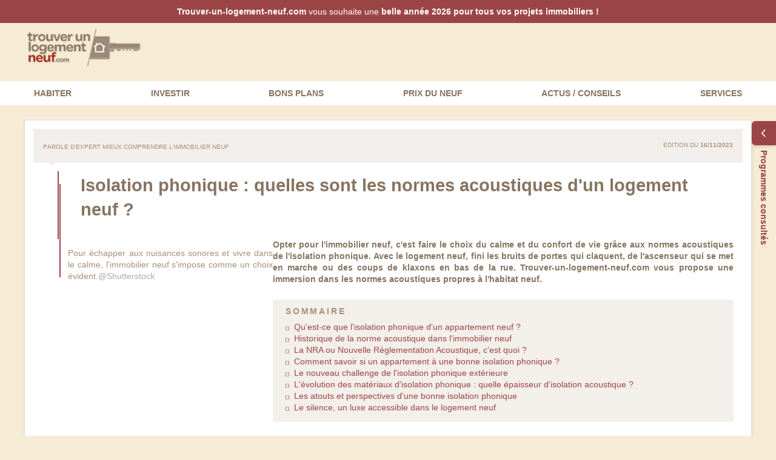

--- FILE ---
content_type: text/html;charset=utf-8
request_url: https://www.trouver-un-logement-neuf.com/immobilier-infos/isolation-phonique-norme-acoustique-logement-neuf-9935.html
body_size: 32428
content:
<!DOCTYPE html><html  lang="en"><head><meta charset="utf-8"><meta name="viewport" content="width=device-width, initial-scale=1"><style id="nuxt-ui-colors">:root {
--color-primary-50: 252 246 230;
--color-primary-100: 250 235 233;
--color-primary-200: 244 219 215;
--color-primary-300: 235 188 182;
--color-primary-400: 223 149 141;
--color-primary-500: 207 108 100;
--color-primary-600: 156 69 71;
--color-primary-700: 155 53 53;
--color-primary-800: 131 46 49;
--color-primary-900: 112 43 47;
--color-primary-950: 62 19 20;
--color-primary-DEFAULT: var(--color-primary-500);

--color-gray-100: 246 242 239;
--color-gray-200: 237 228 222;
--color-gray-300: 228 214 206;
--color-gray-400: 218 200 189;
--color-gray-500: 209 187 173;
--color-gray-600: 200 173 156;
--color-gray-700: 190 161 141;
--color-gray-800: 181 148 125;
--color-gray-900: 172 135 112;
--color-gray-950: 164 130 104;
--color-gray-DEFAULT: 135 116 97;
}

.dark {
  --color-primary-DEFAULT: var(--color-primary-400);
}
</style><script type="importmap">{"imports":{"#entry":"/_nuxt/BQnQSapd.js"}}</script><title>Isolation phonique dans le logement neuf : normes acoustiques, matériaux et innovations à connaître</title><script src="https://static.criteo.net/js/ld/ld.js" async></script><style>#page-content[data-v-7031d93b]{font-family:Arial,Helvetica,sans-serif}</style><style>.isDesktop .mo,.isMobile .do,body.isNa .do,body.isNa .mo{display:none!important}@media (orientation:portrait){.do{display:none!important}}@media (orientation:landscape){.mo{display:none!important}}</style><style>.progress-bar-container[data-v-eaf85f22]{height:4px;left:0;position:fixed;top:0;width:100%;z-index:1000}.progress-bar[data-v-eaf85f22]{background-color:#4caf50;height:100%;transition:width .2s ease-in-out;width:0}</style><style>#pre-header[data-v-4611211d]{color:#fff;padding:.5em 0;text-align:center;--tw-bg-opacity:1;background-color:rgb(156 69 71/var(--tw-bg-opacity,1))}#banner-home-content[data-v-4611211d]{text-shadow:1px 1px 0 #777}.title[data-v-4611211d]{font-size:1.25rem;font-weight:400;line-height:1.75rem;--tw-text-opacity:1;color:rgb(255 255 255/var(--tw-text-opacity,1))}@media (min-width:768px){.title[data-v-4611211d]{font-size:1.875rem;line-height:2.25rem;margin-bottom:.5rem}}.title span[data-v-4611211d]{font-weight:700}</style><style>iframe[data-v-7f6e0f19]{display:block;height:100%!important;width:100%!important}.art-sommaire[data-v-7f6e0f19]{background:#f3efeb;border-radius:.2em;display:inline-block;margin-bottom:2em;padding:.7em 1.5em 1em;width:100%}.art-sommaire h3[data-v-7f6e0f19]{color:#a89078;font-weight:700;letter-spacing:.2em;padding-bottom:.5em;text-transform:uppercase}.art-sommaire svg[data-v-7f6e0f19]{font-size:.5em}#socialBookmarkButtons[data-v-7f6e0f19]{clear:both;display:inline-block;margin-top:1em;padding:.5em 0}.dotted[data-v-7f6e0f19]{border-bottom:1px dotted #ababab}h1.titre_article[data-v-7f6e0f19],h2.titre_article[data-v-7f6e0f19]{color:#8695b6;font-size:18px;margin:0}.article h2[data-v-7f6e0f19],h2.stitre_article[data-v-7f6e0f19]{font-size:1.51em;margin:9px 0 4px;text-align:left!important}.article strong[data-v-7f6e0f19]{font-weight:700}.art-plus[data-v-7f6e0f19]{border-left-width:1px;padding:1em 0;--tw-border-opacity:1;border-color:rgb(228 214 206/var(--tw-border-opacity,1))}.tags[data-v-7f6e0f19]{background:#f1eeeb;box-sizing:border-box;color:#5b5955;float:right;padding:1rem;width:100%}@media (min-width:768px){.tags[data-v-7f6e0f19]{width:300px}}.tags span[data-v-7f6e0f19]:first-of-type{display:block;font-variant:all-small-caps}li p.text_article[data-v-7f6e0f19]{margin-bottom:0}h3.savoir_plus[data-v-7f6e0f19]{color:#5c5a56;font-size:17px;margin-left:1.5rem}div.savoir_plus[data-v-7f6e0f19]{line-height:1.4em;margin-left:1.5rem;margin-top:.5em}div.savoir_plus a[data-v-7f6e0f19]{text-decoration:underline}#salon_immo p[data-v-7f6e0f19]{border-bottom:1px solid #eee;padding-bottom:5px}#salon_immo .text_article[data-v-7f6e0f19]{margin-bottom:4px}#salon_immo dt[data-v-7f6e0f19]{font-size:12px;font-weight:700}.ital[data-v-7f6e0f19]{font-style:italic}h2.st_article[data-v-7f6e0f19]{color:#ababab;font-size:18px;margin:9px 0 6px}.simpleList[data-v-7f6e0f19]{list-style-image:url(//www.trouver-un-logement-neuf.com/images/interface/simple_arrow2.gif)}.simpleList[data-v-7f6e0f19],.simpleListbig[data-v-7f6e0f19]{font-size:13px;list-style-type:circle;margin:0 0 18px 3px;padding-left:15px}.simpleListbig[data-v-7f6e0f19]{list-style-image:url(//www.trouver-un-logement-neuf.com/images/interface/simple_arrow_big.gif)}.simpleList_invest[data-v-7f6e0f19]{font-size:13px;list-style-image:url(//www.trouver-un-logement-neuf.com/images/interface/simple_arrow2.gif);list-style-type:circle;margin:0 0 18px 3px;padding-left:15px}.simpleList strong[data-v-7f6e0f19],.simpleList_invest strong[data-v-7f6e0f19]{font-weight:700}em.source[data-v-7f6e0f19]{display:block;font-size:11px;margin:0 0 20px}table.data_table[data-v-7f6e0f19]{font-size:13px}table.data_table tr[data-v-7f6e0f19]{background:none repeat scroll 0 0 #d6d9e2}table.data_table td[data-v-7f6e0f19]{margin:1px;padding:0 10px}a.banmiddle[data-v-7f6e0f19]{border:1px solid #fff;display:block;text-align:center}p.mention[data-v-7f6e0f19]{font-size:9px;font-style:italic}.signature[data-v-7f6e0f19]{border:1px solid #eee;float:right;padding:2px}.signature2[data-v-7f6e0f19]{width:170px}.link_partenaire[data-v-7f6e0f19]{color:#d7921c;text-decoration:none}.val[data-v-7f6e0f19]{display:block;height:13px;line-height:13px;margin-bottom:8px}#art_s[data-v-7f6e0f19]{float:right;padding-right:4px;text-align:right}.article .lienArticle[data-v-7f6e0f19]{background:#f4ede3;border-left:1px solid #fff;border-right:1px solid #fff;color:#332e81;display:block;font-size:11px;height:30px;line-height:30px;margin:0 0 0 138px;position:absolute;text-decoration:none;width:295px}a.lienArticle img[data-v-7f6e0f19]{background:url(//www.trouver-un-logement-neuf.com/images/interface/2011/Images/icons.png) no-repeat scroll -82px -58px transparent;height:20px;margin-right:5px;vertical-align:middle;width:20px}#pub_header[data-v-7f6e0f19]{display:none}span.datePub[data-v-7f6e0f19]{color:#aaa;display:block;font-size:11px;margin-bottom:3px;text-align:left}img.illustArticle[data-v-7f6e0f19],img.illustArticle2[data-v-7f6e0f19]{width:337px}.article[data-v-7f6e0f19]{font-size:14px;padding-left:15px;padding-right:15px;text-align:justify}.article[data-v-7f6e0f19] *{line-height:1.4em}.article div a[data-v-7f6e0f19]:hover{text-decoration:underline}dl.media-list a[data-v-7f6e0f19]{color:inherit;display:block;font-weight:400}dl.media-list a.block[data-v-7f6e0f19]:after{right:unset;width:500px}dl.media-list .figure-like-container[data-v-7f6e0f19],dl.media-list dd[data-v-7f6e0f19],dl.media-list dt[data-v-7f6e0f19],dl.media-list figure[data-v-7f6e0f19]{display:inline-block;vertical-align:top}dl.media-list .figure-like-container[data-v-7f6e0f19],dl.media-list figure[data-v-7f6e0f19]{box-shadow:0 0 3px #0003;max-height:102px;overflow:hidden}dl.media-list .figure-like-container[data-v-7f6e0f19]{height:100px;line-height:130px;text-align:center;width:150px;--tw-text-opacity:1;color:rgb(156 69 71/var(--tw-text-opacity,1))}dl.media-list dt[data-v-7f6e0f19]{margin-bottom:1em}dl.media-list dd[data-v-7f6e0f19],dl.media-list dt.media[data-v-7f6e0f19]{margin-bottom:3em}dl.media-list dd[data-v-7f6e0f19]{font-size:12px;padding:0 0 .5em .8em;width:350px}.blocImg1 img[data-v-7f6e0f19]{border:1px solid #f1f2f0;width:100%}.blocImg1[data-v-7f6e0f19]{margin-bottom:1.5em;position:relative}.blocImg1 .zoomImg[data-v-7f6e0f19]{transform-origin:top left}.blocImg2 .zoomImg[data-v-7f6e0f19]{transform-origin:top right}.vrt .zoomImg[data-v-7f6e0f19]{transform:scale(.4)}.vrt .zoomImg[data-v-7f6e0f19]:hover{transform:scale(1)}.blocImg1 iframe[data-v-7f6e0f19]{margin-left:-47px;position:absolute;transform:scale(.42);transform-origin:top left;transition:all .3s ease-out}.blocImg1 iframe[data-v-7f6e0f19]:hover{box-shadow:2px 2px 4px #656565;transform:scale(1);z-index:999999}.blocImg1.vrt[data-v-7f6e0f19]{width:170px}.blocImg1.vrt img[data-v-7f6e0f19]{margin-left:0}.cr[data-v-7f6e0f19]{color:#aaa}.legende[data-v-7f6e0f19]{color:#a78f77;position:relative}.blocImg1 .legende[data-v-7f6e0f19]:before{border-left-width:2px;content:"";height:11em;left:0;position:absolute;top:-6.5em;width:1px;--tw-border-opacity:1;border-color:rgb(156 69 71/var(--tw-border-opacity,1))}.blocImg1 .legende[data-v-7f6e0f19]{margin-left:2em;padding:1em 0 0 1em}.blocImg1 iframe+.legende[data-v-7f6e0f19]{margin-top:14em}#accesRapidActu[data-v-7f6e0f19]{float:right;width:170px}.listActu[data-v-7f6e0f19]{background:url(//www.trouver-un-logement-neuf.com/images/interface/2011/Images/articles_elements.png) no-repeat scroll -6px -33px transparent;font-size:11px;height:132px;position:relative;width:208px}.listActu ul[data-v-7f6e0f19]{height:128px;list-style-position:inside;overflow:auto;width:203px}.listActu ul li[data-v-7f6e0f19]{display:block;margin:4px 0 8px 12px}#accesRapidActu a[data-v-7f6e0f19]:hover{text-decoration:underline}#pays_idLike[data-v-7f6e0f19]{background:url(//www.trouver-un-logement-neuf.com/images/interface/bg_barNavig.jpg) no-repeat scroll 0 0 #d6d9e2;color:#fff;font-size:12px;height:31px;line-height:31px;padding:0 0 0 25px;width:975px}.text_article a[data-v-7f6e0f19]{text-decoration:underline}.text_article a.lienArticle[data-v-7f6e0f19]{text-decoration:none}#parole_expert[data-v-7f6e0f19]{padding-top:15px}#pExpertImg[data-v-7f6e0f19]{background:url(//www.trouver-un-logement-neuf.com/images/interface/2011/Images/photos.jpg) repeat scroll -230px -13px transparent;display:block;float:left;height:87px;width:295px}#blockCategoryArticle[data-v-7f6e0f19]{background:#f2eeeb;color:#a78f77;display:flex;flex-direction:row;font-size:.9rem;font-variant:all-small-caps;justify-content:space-between;margin-bottom:1em;padding:1rem;position:relative}#blockCategoryArticle[data-v-7f6e0f19]:after{border-left:10px solid transparent;border-right:10px solid transparent;border-top:10px solid #f2eeeb;bottom:-5px;content:"";height:0;left:20px;position:absolute;width:0}#blockCategoryArticle p span.normal[data-v-7f6e0f19]{font-size:.71em;font-variant:normal;font-weight:400}#blockCategoryArticle p.datePub[data-v-7f6e0f19]{float:right}#actuBlocBody h1[data-v-7f6e0f19],.obj-contenu h2[data-v-7f6e0f19]{border-left-width:2px;font-size:1.8rem;margin-bottom:0!important;margin-left:2.5rem;padding:.1em 1.2em 1em 1.25em;text-transform:none!important;--tw-border-opacity:1;border-color:rgb(156 69 71/var(--tw-border-opacity,1))}#actuBlocBody i[data-v-7f6e0f19]{font-style:normal}.author[data-v-7f6e0f19]{color:#515351;display:block;margin:1em 0}.introCat[data-v-7f6e0f19]{font-weight:700;margin-bottom:1.5rem}.publisher[data-v-7f6e0f19]{border-top:1px dashed #ababab;clear:both;margin-top:8px;padding:5px 0 7px}.publisher span[data-v-7f6e0f19]{color:#ababab;font-size:13px;font-style:italic;font-weight:400}.publisher img[data-v-7f6e0f19]{margin-right:10px;width:60px}.banArticle #zoom_sur[data-v-7f6e0f19]{background:#f5ede5;float:left;margin-left:7px;padding:11px}.banArticle .zoom_sur_lbl[data-v-7f6e0f19]{margin-left:10px;margin-top:10px}.Stxt[data-v-7f6e0f19],.ban300x250Article[data-v-7f6e0f19]{float:left}.Stxt[data-v-7f6e0f19]{color:#5c5a56;display:inline-block;font-size:17px;font-weight:700;height:20px;line-height:20px;margin-bottom:10px;margin-right:1.5rem}.Sbts[data-v-7f6e0f19]{float:left}#right_col a.ban_site_info[data-v-7f6e0f19]{background:url(//www.trouver-un-logement-neuf.com/images/interface/2016/banner_in.gif) no-repeat -196px 0;border-bottom:1px solid #ccc;border-left:1px solid #ccc;border-top:1px solid #ccc;display:block;height:198px}#right_col .h2 img[data-v-7f6e0f19]{float:right;margin-right:.5rem}#right_col .h2[data-v-7f6e0f19]{margin:0;padding:1rem}#sondage[data-v-7f6e0f19]{background:none repeat scroll 0 0 #eae9fb;border:1px solid #e5e5e5;float:right;height:240px;width:300px}#sondage h3[data-v-7f6e0f19]{color:#797979;margin-bottom:15px;margin-top:10px}#sondage p[data-v-7f6e0f19]{font-weight:700;width:260px}#sondage .sondageDynPart p[data-v-7f6e0f19]{font-weight:400}.sondageDynPart[data-v-7f6e0f19]{margin-top:15px}.sondage li[data-v-7f6e0f19]{margin:5px 0}#sondage ul[data-v-7f6e0f19]{margin-bottom:10px}#accesRapidExpert[data-v-7f6e0f19]{border:1px solid #fff;clear:both;margin:15px 2.5rem 0 4rem}#accesRapidExpert h3[data-v-7f6e0f19]{border-bottom:1px solid #b1b1b1;color:#696864;font-size:17px;margin-bottom:10px;padding-bottom:10px}#accesRapidExpert li[data-v-7f6e0f19]{margin:2px 0}#accesRapidExpert dl.media-list[data-v-7f6e0f19]{display:inline-block;vertical-align:top;width:49%}#accesRapidExpert dl.media-list dd[data-v-7f6e0f19]{width:270px}#actuBlocBottom p[data-v-7f6e0f19]{color:#5c5b56;padding:20px 10px 0 0;text-align:right}#actuBlocBottom p span[data-v-7f6e0f19]{color:#5b5955;font-size:14px;font-weight:700}#actuBlocBottom a[data-v-7f6e0f19]{color:#332e81;font-size:14px}.clouds[data-v-7f6e0f19]{padding:10px 0 0 20px;text-align:justify}.clouds a[data-v-7f6e0f19]{background:none repeat scroll 0 0 #ebebeb;border:1px solid #dcdcd9;border-radius:2px;display:inline-block;float:left;margin:2px;padding:1px 4px}.cloud ul[data-v-7f6e0f19]{display:none}.datepubInList[data-v-7f6e0f19]{color:#666;font-size:11px}dl.media-list[data-v-7f6e0f19]{text-align:left}dl.media-list dt a[data-v-7f6e0f19]{display:block}.center_col[data-v-7f6e0f19]{float:left;width:650px}.center_right_col[data-v-7f6e0f19]{float:right;width:806px}#actuTitle[data-v-7f6e0f19]{background:url(//www.trouver-un-logement-neuf.com/images/interface/2011/Images/icons.png) repeat scroll -105px -109px #eee;color:#c3c3c0;font-weight:700;height:24px;line-height:22px;padding-left:12px}#actuImmoContinu[data-v-7f6e0f19]{margin-bottom:7px}#actuImmoContinu a[data-v-7f6e0f19],#actuImmoContinu span[data-v-7f6e0f19]{color:#393939;font-size:11px}#actuImmoContinu ul[data-v-7f6e0f19]{background:none repeat scroll 0 0 #edece9;height:135px;list-style-type:none;overflow:auto;padding-left:12px}#actuImmoContinu li[data-v-7f6e0f19]{margin:5px 0}#right_col[data-v-7f6e0f19]{float:right;width:172px}.skyscraper[data-v-7f6e0f19]{margin-left:6px;width:160px}#sondage h3[data-v-7f6e0f19]{color:#000;display:block;font-size:18px;font-weight:700;margin-left:12px}#sondage p[data-v-7f6e0f19]{padding:0 10px 0 15px;width:280px}#pollAnswers p[data-v-7f6e0f19]{margin:0 0 0 20px;padding:0}#sondageBottom[data-v-7f6e0f19]{background:url(//www.trouver-un-logement-neuf.com/images/interface/2011/Images/Ccadre2.png) repeat-y scroll -1298px -5px transparent;height:13px}#pollAnswers[data-v-7f6e0f19],.pollAnswersResult[data-v-7f6e0f19]{margin:5px 0 0 5px;padding-left:10px}.pollAnswersResult[data-v-7f6e0f19]{list-style-position:inside}#pollAnswers li[data-v-7f6e0f19],.pollAnswersResult li[data-v-7f6e0f19]{line-height:17px}#pollAnswers li[data-v-7f6e0f19]{list-style-type:none}#pollAnswers li span[data-v-7f6e0f19]{display:block;float:left;height:17px;margin-right:4px;width:17px}#pollAnswers li.pollUncheck span[data-v-7f6e0f19]{background:url(//www.trouver-un-logement-neuf.com/images/interface/2010/sondageBgCheckerTULN.gif) no-repeat scroll 0 -15px transparent}#pollAnswers li.pollCheck span[data-v-7f6e0f19]{background:url(//www.trouver-un-logement-neuf.com/images/interface/2010/sondageBgCheckerTULN.gif) no-repeat scroll 0 0 transparent}.sondageGraph[data-v-7f6e0f19]{height:10px;margin-top:4px}.sondPercent[data-v-7f6e0f19],.sondageGraph[data-v-7f6e0f19]{float:left;text-align:right}.sondPercent[data-v-7f6e0f19]{display:block;width:45px}.dateSondage[data-v-7f6e0f19]{display:block;float:right;height:20px;margin:7px 10px 0 15px;text-decoration:none;width:135px}#sondageRecap .dateSondage[data-v-7f6e0f19]{width:550px}#sondageRecap .comment[data-v-7f6e0f19]{padding-bottom:7px}#pollVote[data-v-7f6e0f19]{background:url(//www.trouver-un-logement-neuf.com/images/interface/2011/Images/icons.png) repeat scroll -193px -59px transparent;color:#fff;display:inline-block;float:left;margin:4px 20px 0 15px;padding:2px 10px 2px 15px;text-align:center}#bottom_col[data-v-7f6e0f19]{clear:both;padding-top:5px}a.socialLinks[data-v-7f6e0f19],span.socialLinks[data-v-7f6e0f19]{display:inline-block;margin-right:15px}#contenu_pratique[data-v-7f6e0f19]{padding:0 15px}.col_600[data-v-7f6e0f19],.col_full[data-v-7f6e0f19]{padding:10px 15px}.col_600[data-v-7f6e0f19]{width:600px}.col_600 h1[data-v-7f6e0f19],.col_full h1[data-v-7f6e0f19]{font-size:18px;margin-bottom:15px}.list-medium li[data-v-7f6e0f19]{margin-bottom:6px}.ggbadge[data-v-7f6e0f19]{height:335px;width:187px}.partager_container[data-v-7f6e0f19]{float:right;width:187px}.partager_before[data-v-7f6e0f19]{background:#fff;border:1px solid #ccc;border-bottom:none;height:40px}.partager_title[data-v-7f6e0f19]{color:#5c5a56;font-size:14px;font-weight:700;height:28px;line-height:26px;padding-left:10px;padding-top:10px}.partager_center[data-v-7f6e0f19]{background:url(https://www.trouver-un-logement-neuf.com/images/interface/2011/Images/Lcadre_detail300.png) repeat-y -314px 0;padding:0}.partager_center .cadre[data-v-7f6e0f19]{border:1px solid #ccc;display:inline-block;margin-top:-5px;padding:6px 0 0 30px;width:148px}.partager_center .cadre[data-v-7f6e0f19]:first-child{border-bottom:none;border-top:none;padding:10px 0 10px 30px}.investissements_reg a[data-v-7f6e0f19]:hover{text-decoration:underline}.fastMenuSelect[data-v-7f6e0f19]{background:none repeat scroll 0 0 #ececec;border:1px solid #ccc;border-radius:4px;font-size:11px;margin-top:23px;padding:10px;width:150px}.fastMenuSelect select[data-v-7f6e0f19]{font-size:11px;width:145px}#mod_infoimmo[data-v-7f6e0f19]{background:none!important;padding-bottom:2rem}#mod_infoimmo li[data-v-7f6e0f19]{border-top:1px solid #e6dfd9!important}#propositionCont[data-v-7f6e0f19]{margin:3em .5em}.unique_col #propositionCont[data-v-7f6e0f19]{margin:0}#proposition[data-v-7f6e0f19]{background:#f5ede5;padding:1em 0 2em}#proposition h2[data-v-7f6e0f19],#proposition p.h2[data-v-7f6e0f19]{font-size:1.4em;font-weight:700;margin-left:1.5rem;text-transform:none}#unMasker[data-v-7f6e0f19]{padding-bottom:1.4em}.liens-utiles li[data-v-7f6e0f19]{height:2.4em;line-height:2.4em;margin-bottom:.8em}.liens-utiles svg[data-v-7f6e0f19]{float:left}.liens-utiles a[data-v-7f6e0f19]{display:inline-block;line-height:1.2em;vertical-align:middle;width:90%}#pagination[data-v-7f6e0f19]{background:#ebe6e0;clear:both;height:30px;margin:15px 0 15px 39px;text-align:center;width:556px}#pagination dd[data-v-7f6e0f19]{display:inline-block;height:30px;line-height:30px}a.pagination[data-v-7f6e0f19]{border-left:1px solid #2b2b2b;border-right:1px solid #5e5e5e;color:#fff;font-size:11px;padding:7px 8px 10px}a.curentPage[data-v-7f6e0f19]{background:url(//www.trouver-un-logement-neuf.com/images/interface/2011/Images/articles_elements.png) no-repeat scroll -229px -217px transparent;border:none;padding-top:12px}a.pagination[data-v-7f6e0f19]:hover{font-weight:700;text-decoration:underline}#pagination a[data-v-7f6e0f19]{color:#bd321f}#pagination .prec a[data-v-7f6e0f19],#pagination .suiv a[data-v-7f6e0f19]{color:#332e81;font-size:11px}#pagination .prec[data-v-7f6e0f19]{float:left;margin-left:8px}#pagination .suiv[data-v-7f6e0f19]{float:right;margin-right:8px}.barrePagination[data-v-7f6e0f19]{height:31px;line-height:32px;margin-left:-5px;width:100%}.barrePagination p[data-v-7f6e0f19]{height:inherit;margin:0 50px;text-align:center}.barrePagination a.bpLast[data-v-7f6e0f19]{float:right;line-height:30px;padding:0;width:40px}.barrePagination a.bpLast span[data-v-7f6e0f19]{display:inline-block;width:100%}.barrePagination a.bpFirst[data-v-7f6e0f19]{float:left;line-height:30px;padding:0;width:40px}.barrePagination a.bpFirst span[data-v-7f6e0f19]{display:inline-block;margin-right:-2px;width:100%}.barrePagination a[data-v-7f6e0f19]{display:inline-block;font-size:1.2em;height:30px;margin:0;position:relative;text-align:center;text-decoration:none}.barrePagination p a[data-v-7f6e0f19]{border-left:1px solid hsla(0,0%,100%,.3);border-right:1px solid rgba(0,0,0,.3)}.barrePagination p a span[data-v-7f6e0f19]{display:block;margin-top:-5px;padding:4px 8px}.barrePagination p a.current[data-v-7f6e0f19],.barrePagination p a[data-v-7f6e0f19]:hover,.barrePagination p a:hover span[data-v-7f6e0f19]{color:var(--primary-color);font-weight:700;text-decoration:none}.barrePagination p a.current[data-v-7f6e0f19]:before,.barrePagination p a[data-v-7f6e0f19]:hover:before{background:var(--primary-color);content:"";height:2px;left:0;position:absolute;top:-.7em;width:100%}.barrePagination p a[data-v-7f6e0f19]:first-child{border-left:none}.barrePagination p a[data-v-7f6e0f19]:last-child{border-right:none}.paginationContainer[data-v-7f6e0f19]{border-top:1px solid #e4e4e4;margin:0 auto;padding-top:.8em;width:90%}.encart-contenu[data-v-7f6e0f19]{background:#f3f0ec;border-radius:.25em;clear:both;display:block;margin:1em auto 2em!important;padding:2em;position:relative;width:530px}.encart-contenu[data-v-7f6e0f19]:before{content:"";height:80%;left:0;margin-left:-4px;position:absolute;top:10%;width:12px}.encart-contenu.flag-h[data-v-7f6e0f19]:before{background:#ffb722}.encart-contenu.bt-only.flag-h[data-v-7f6e0f19]:before{background:#a89078;top:0}.encart-contenu.flag-i[data-v-7f6e0f19]:before{background:#a1bda7}.encart-contenu.flag-i.pinel[data-v-7f6e0f19]:before{background:#8b3131}.encart-contenu.flag-b[data-v-7f6e0f19]:before{background:#63b661}.zoomImg[data-v-7f6e0f19]{border:1px solid #aaa;-o-box-shadow:2px 2px 4px 0 #656565;box-shadow:2px 2px 4px #656565;filter:alpha(opacity=0);filter:progid:DXImageTransform.Microsoft.Shadow(color=#656565,Direction=134,Strength=4);left:0;opacity:0;position:absolute;transform:scale(.4);transform-origin:top left;transition:all .3s ease-out;z-index:90}.encart-contenu-titre[data-v-7f6e0f19]{color:var(--primary-color);font-size:1.6em;font-weight:700;text-align:center}.encart-contenu-accroche[data-v-7f6e0f19]{color:#a89078;font-size:1.3em;font-style:italic;padding:.2em 0 .6em;text-align:center}.encart-contenu-liste[data-v-7f6e0f19]{color:#333;margin-left:8.5em}.encart-contenu-liste li[data-v-7f6e0f19]{padding:.15em 0}.encart-contenu-liste[data-v-7f6e0f19]:before{background:url(//www.trouver-un-logement-neuf.com/images/interface/2021/illu_guide.png) no-repeat 0 0;content:"";height:115px;left:0;margin-left:-4px;position:absolute;top:6.5em;width:150px}#editemail table[data-v-7f6e0f19]{width:100%}.encart-contenu-inputs[data-v-7f6e0f19]{margin:2.5em 0 1em;min-height:3em;position:relative}.encart-contenu-inputs span.err[data-v-7f6e0f19]{padding-top:3em;width:auto!important}.encart-contenu-inputs #email[data-v-7f6e0f19]{border:1px solid #d9d2cc;border-radius:.25em;color:#515351;display:inline-block;left:0;outline:none;padding:.7em;width:51%!important}.encart-contenu-inputs #btsubmit[data-v-7f6e0f19]:hover{cursor:pointer}.encart-contenu-inputs #btsubmit[data-v-7f6e0f19]{background:var(--primary-color);border:1px solid var(--primary-color);border-radius:.25em;box-shadow:0 0 3px #bf2e19b3;color:#fff;display:inline-block;font-weight:700;padding:.7em;right:0;width:50%!important}.encart-contenu-inputs #btsubmit[data-v-7f6e0f19],.encart-contenu-inputs #email[data-v-7f6e0f19]{font-size:13px;position:absolute;top:0}.encart-small[data-v-7f6e0f19]{background:#f9f7f5;border-radius:.25em;box-shadow:2px 2px 4px #f0eeea;clear:both;display:block;margin:1em auto 2em!important;padding:2em;white-space:nowrap;width:800px}.es-left-part[data-v-7f6e0f19],.es-right-part[data-v-7f6e0f19]{display:inline-block;margin-bottom:0!important;vertical-align:middle;white-space:normal}.es-left-part[data-v-7f6e0f19]{width:55%}.es-right-part[data-v-7f6e0f19]{margin-left:2em;text-align:center;width:45%}.es-right-part p[data-v-7f6e0f19]{font-size:12px;padding-bottom:8px}.es-right-part svg[data-v-7f6e0f19]{margin-left:1em}#cta-news[data-v-7f6e0f19]{background:#fff;border-radius:3px;border-width:1px;display:inline-block;font-weight:700;padding:.5em 1.5em;text-transform:uppercase;--tw-border-opacity:1;border-color:rgb(156 69 71/var(--tw-border-opacity,1))}.encart-small-contenu-titre[data-v-7f6e0f19]{font-size:1.3em;font-weight:700}</style><style>.obj-contenu p{margin:.5em 0;position:relative}.obj-contenu h3{font-size:1.17em}#artcontainer a{--tw-text-opacity:1;color:rgb(156 69 71/var(--tw-text-opacity,1))}#artcontainer h2,#artcontainer h2.stitre_article{font-size:1.51em;font-weight:700;margin:9px 0 4px;text-align:left;text-transform:none}#artcontainer .blocImg2{float:right;margin:15px 0 5px 1.3rem;position:relative;text-align:left;width:337px}#artcontainer .blocImg3{float:left;margin:0 1rem 5px 0;position:relative;text-align:left;width:100%}@media (min-width:768px){#artcontainer .blocImg3{width:33.333333%}}#artcontainer .blocImg2 img{left:unset;margin-right:-4em;right:0}#artcontainer .blocImg2.vrt,#artcontainer .blocImg3.vrt{width:170px}#artcontainer .blocImg3.vrt img{margin-left:0}#artcontainer .blocImg2.vrt img{margin-right:0}#artcontainer .blocImg2 iframe{margin-left:-463px;position:absolute;transform:scale(.42);transform-origin:top right;transition:all .3s ease-out}#artcontainer .blocImg2 iframe:hover{box-shadow:2px 2px 4px #656565;transform:scale(1);z-index:999999}#artcontainer .blocImg2 iframe+.legende{margin-top:14em}#artcontainer .cr{color:#aaa}#artcontainer .legende{color:#a78f77;position:relative}#artcontainer .blocImg2 .legende,#artcontainer .blocImg3 .legende{padding:1em 0 0}#artcontainer .infoAnnexe{background:#f2f2f2;clear:both;color:#5c5b56!important;margin:2em 0;padding:.5em}#artcontainer .infoAnnexe h2{color:#5c5b56!important;margin-bottom:10px;margin-top:0;text-align:left!important;text-transform:none!important}#artcontainer .infoAnnexe p{color:#5c5b56!important}#artcontainer .infoAnnexe .infoIllu{background:url(//infos.trouver-un-logement-neuf.com/images/interface/2011/images/icones.png) repeat scroll -15px -59px transparent;display:block;float:left;height:26px;margin:0 10px 0 0;width:26px}#artcontainer .infoAnnexe a{--tw-text-opacity:1;color:rgb(156 69 71/var(--tw-text-opacity,1));color:#9c4547!important}#artcontainer table{margin-bottom:1em;table-layout:auto}#artcontainer table td{--tw-bg-opacity:1;background-color:rgb(255 255 255/var(--tw-bg-opacity,1));padding-left:1rem;padding-right:1rem}.collapsible{margin-bottom:2em;max-height:21em;overflow:hidden;position:relative}.collapsible .collapsible-expend{background-image:linear-gradient(to bottom,var(--tw-gradient-stops));bottom:0;padding:3em 1em 1em;position:absolute;width:100%;--tw-gradient-from:transparent var(--tw-gradient-from-position);--tw-gradient-to:transparent var(--tw-gradient-to-position);--tw-gradient-stops:var(--tw-gradient-from),var(--tw-gradient-to);--tw-gradient-to:#fff var(--tw-gradient-to-position);--tw-gradient-to-position:65%;--tw-text-opacity:1;color:rgb(156 69 71/var(--tw-text-opacity,1))}.collapsible-button{border-radius:.125rem;border-width:1px;--tw-border-opacity:1;border-color:rgb(156 69 71/var(--tw-border-opacity,1));--tw-bg-opacity:1;background-color:rgb(255 255 255/var(--tw-bg-opacity,1));padding:.125rem .5rem}</style><style>[data-v-f2def806]{box-sizing:border-box}[data-v-f2def806]::-moz-placeholder{color:#877461;opacity:1}[data-v-f2def806]::placeholder{color:#877461;opacity:1}[data-v-f2def806]::-ms-input-placeholder{color:#877461}.bold[data-v-f2def806]{font-weight:700}a img[data-v-f2def806]{border:none}a[data-v-f2def806]{color:inherit;text-decoration:none}a[data-v-f2def806]:hover,a:hover b[data-v-f2def806],a:hover span[data-v-f2def806]{text-decoration:underline}#footer[data-v-f2def806]{background:#fff}#footer a[data-v-f2def806],#footer a[data-v-f2def806]:hover,#footer a[data-v-f2def806]:link,#footer a[data-v-f2def806]:visited{color:#877461}#footerTop[data-v-f2def806]{margin:0 auto;max-width:1200px}#logofoot[data-v-f2def806]{background-image:url(/images/interface/2018/home-visuels.jpg);background-position:-22px -581px;background-repeat:no-repeat;background-size:120%;height:42px;margin:0;width:100%}#logofoot a[data-v-f2def806]{display:inline-block;height:100%;width:300px}.unobf[data-v-f2def806]:hover{cursor:pointer;text-decoration:underline}</style><style>.accordion-enter-active[data-v-864ed1ff],.accordion-leave-active[data-v-864ed1ff]{transition:max-height .3s ease-in-out,opacity .3s ease-in-out}.accordion-enter-from[data-v-864ed1ff],.accordion-leave-to[data-v-864ed1ff]{max-height:0;opacity:0}.accordion-enter-to[data-v-864ed1ff],.accordion-leave-from[data-v-864ed1ff]{max-height:500px;opacity:1}</style><style>[data-v-252dbd5d]:focus{outline:none}.cursor-pointer[data-v-252dbd5d]{cursor:pointer}#search-form[data-v-252dbd5d]{padding:1rem}#search-form button[data-v-252dbd5d],#search-form select[data-v-252dbd5d]{flex:content;font-size:13.2px}@media (min-width:768px){#search-form button[data-v-252dbd5d],#search-form select[data-v-252dbd5d]{flex:none}}#search-form button[data-v-252dbd5d],#search-form select[data-v-252dbd5d]{padding:.5em 1.2em}#search-form label[data-v-252dbd5d]{display:block;font-size:1.1em;margin-bottom:.5rem;text-align:center;text-transform:uppercase}@media (min-width:768px){#search-form label[data-v-252dbd5d]{font-size:12px;text-align:left}}#search-form button[data-v-252dbd5d]{text-transform:uppercase}.opt-container[data-v-252dbd5d]{display:flex;flex-wrap:wrap;gap:.5rem;justify-content:center;margin-left:auto;margin-right:auto;width:80%}@media (min-width:768px){.opt-container[data-v-252dbd5d]{justify-content:flex-start;width:100%}}#filtrer[data-v-252dbd5d]{position:fixed;top:0;width:100%;z-index:1}#filtrer label[data-v-252dbd5d]{display:block;font-size:1.5rem;font-weight:700;margin:1rem 0;text-align:center}#filtrer .border-bottom[data-v-252dbd5d]{border-bottom:1px solid #ccc}#filtrer .line[data-v-252dbd5d]{border-top:1px solid #eee;font-size:1px;height:1px;width:100%}#filtrer .color-tuln[data-v-252dbd5d]{color:#bb4a47}</style><style>#menu li a[data-v-bb11a0c1]{font-weight:700}#nav-over h3[data-v-bb11a0c1]{text-transform:uppercase}.rub-over-group[data-v-bb11a0c1]{display:flex;flex-direction:row;gap:1rem}.nav-part[data-v-bb11a0c1]{flex-basis:33.333333%;--tw-bg-opacity:1;background-color:rgb(255 255 255/var(--tw-bg-opacity,1));padding:1rem}</style><style>#nav-over h3[data-v-62c0f758]{text-transform:uppercase}.rub-over-group[data-v-62c0f758]{display:flex;flex-direction:row;gap:1rem}.nav-part[data-v-62c0f758]{flex-basis:33.333333%;padding:1rem}.nav-part ul[data-v-62c0f758]{margin-bottom:2rem}.nav-part h3[data-v-62c0f758]{font-weight:700}</style><style>.illu[data-v-1628d56e]{position:relative}.illu[data-v-1628d56e]:after{background:#00000073;content:"";inset:0;position:absolute}</style><style>.isDesktop .res[data-v-bd92ea16]{display:inline-block;padding-bottom:1em;width:80%;--tw-text-opacity:1;color:rgb(156 69 71/var(--tw-text-opacity,1))}.isDesktop .bc[data-v-bd92ea16]{padding:0 1em 1em}.isDesktop h1[data-v-bd92ea16]:before{content:"";height:3em;margin:-.8em 0 0 -1em;position:absolute;width:2px;--tw-bg-opacity:1;background-color:rgb(156 69 71/var(--tw-bg-opacity,1))}.isDesktop .topcolor[data-v-bd92ea16]{height:1px;margin-bottom:2em;pointer-events:none;width:100%;--tw-bg-opacity:1;background-color:rgb(135 116 97/var(--tw-bg-opacity,1))}#filtrer[data-v-bd92ea16]{position:fixed;top:20vh}.w100[data-v-bd92ea16]{width:100%}.row[data-v-bd92ea16]{justify-content:space-between}.row [class*=col-][data-v-bd92ea16]{box-sizing:border-box}.row .col-25[data-v-bd92ea16]{width:25%;width:calc(25% - 12px)}.button[data-v-bd92ea16]{-webkit-appearance:none;-moz-appearance:none;appearance:none;background:0 0;border:none;border-radius:2px;cursor:pointer;font-family:inherit;height:36px;line-height:36px;max-width:100%;min-width:64px;outline:0;padding:0 8px;position:relative;text-align:center;text-decoration:none;text-overflow:ellipsis;text-transform:none;text-transform:uppercase;transform:translateZ(0);transition-duration:.3s;white-space:nowrap}.bg-tuln[data-v-bd92ea16]{--tw-bg-opacity:1;background-color:rgb(156 69 71/var(--tw-bg-opacity,1))}.color-white[data-v-bd92ea16]{color:#fff}.pad-h-min[data-v-bd92ea16]{padding-left:.5em!important;padding-right:.5em!important}.mar-v-bot[data-v-bd92ea16]{margin-bottom:1em!important}.center[data-v-bd92ea16]{margin-left:auto;margin-right:auto}.affiner .svg-inline--fa[data-v-bd92ea16]{height:1em;vertical-align:-.125em;width:var(--fa-fw-width,1.25em)}.affiner .txt-xl[data-v-bd92ea16]{font-size:1.5em}.fix[data-v-bd92ea16]{clear:both;font-size:1px;height:1px;width:100%}</style><style>.page-header-tooltip-content a{text-decoration:underline}</style><link rel="stylesheet" href="/_nuxt/entry.BzmwEcPd.css" crossorigin><link rel="stylesheet" href="/_nuxt/Product.CF5G4xtb.css" crossorigin><link rel="stylesheet" href="/_nuxt/ShowArticle.BC8wmkIX.css" crossorigin><link rel="modulepreload" as="script" crossorigin href="/_nuxt/BQnQSapd.js"><link rel="modulepreload" as="script" crossorigin href="/_nuxt/BfjOwZ0F.js"><link rel="modulepreload" as="script" crossorigin href="/_nuxt/F8yFdyN0.js"><link rel="modulepreload" as="script" crossorigin href="/_nuxt/BT2JDbMM.js"><link rel="modulepreload" as="script" crossorigin href="/_nuxt/D6x_rH5D.js"><link rel="modulepreload" as="script" crossorigin href="/_nuxt/N-kBWb2h.js"><link rel="modulepreload" as="script" crossorigin href="/_nuxt/Cu-f0IG7.js"><link rel="modulepreload" as="script" crossorigin href="/_nuxt/DlAUqK2U.js"><link rel="modulepreload" as="script" crossorigin href="/_nuxt/DNAo7giW.js"><link rel="modulepreload" as="script" crossorigin href="/_nuxt/CHJjjARI.js"><link rel="modulepreload" as="script" crossorigin href="/_nuxt/DtE9z8cD.js"><link rel="modulepreload" as="script" crossorigin href="/_nuxt/DyTQMTHF.js"><link rel="modulepreload" as="script" crossorigin href="/_nuxt/CaI7rIWq.js"><link rel="modulepreload" as="script" crossorigin href="/_nuxt/ChN5DpAI.js"><link rel="modulepreload" as="script" crossorigin href="/_nuxt/b3qr6CzY.js"><link rel="modulepreload" as="script" crossorigin href="/_nuxt/BGv8PHx-.js"><link rel="modulepreload" as="script" crossorigin href="/_nuxt/D1IR8Y4S.js"><link rel="modulepreload" as="script" crossorigin href="/_nuxt/CLuUotcA.js"><link rel="modulepreload" as="script" crossorigin href="/_nuxt/BwfslQDg.js"><link rel="modulepreload" as="script" crossorigin href="/_nuxt/g4ReQtm6.js"><link rel="modulepreload" as="script" crossorigin href="/_nuxt/Dh1LBuEV.js"><link rel="modulepreload" as="script" crossorigin href="/_nuxt/4688wdwa.js"><link rel="modulepreload" as="script" crossorigin href="/_nuxt/BzLCLO6P.js"><link rel="modulepreload" as="script" crossorigin href="/_nuxt/D2LIxjON.js"><link rel="modulepreload" as="script" crossorigin href="/_nuxt/EgXNUqYN.js"><link rel="modulepreload" as="script" crossorigin href="/_nuxt/DoOMtyf0.js"><link rel="modulepreload" as="script" crossorigin href="/_nuxt/C49HicJV.js"><link rel="modulepreload" as="script" crossorigin href="/_nuxt/B7oyaEkh.js"><link rel="modulepreload" as="script" crossorigin href="/_nuxt/BZ7Bw6NE.js"><link rel="modulepreload" as="script" crossorigin href="/_nuxt/BrxMtiuP.js"><link rel="preload" as="fetch" fetchpriority="low" crossorigin="anonymous" href="/_nuxt/builds/meta/cf776bc9-a8f9-4047-a47a-0614d6e1cbb7.json"><link rel="prefetch" as="script" crossorigin href="/_nuxt/ByAStgPE.js"><link rel="prefetch" as="script" crossorigin href="/_nuxt/C5QGKs64.js"><link rel="prefetch" as="script" crossorigin href="/_nuxt/KGJ74_yl.js"><link rel="prefetch" as="script" crossorigin href="/_nuxt/RcB58bwD.js"><meta property="og:type" content="Article"><meta name="robots" content="index, follow"><meta name="site-name" content="Trouver-un-logement-neuf"><meta name="author" content="Gao Communication"><link rel="icon" type="image/ico" href="/favicon.ico"><meta name="description" content="Opter pour l'immobilier neuf, c'est faire le choix du calme et du confort de vie grâce aux normes acoustiques de l'isolation phonique. Avec..."><meta property="og:title" content="Isolation phonique dans le logement neuf : normes acoustiques, matériaux et innovations à connaître"><meta property="og:description" content="Opter pour l'immobilier neuf, c'est faire le choix du calme et du confort de vie grâce aux normes acoustiques de l'isolation phonique. Avec..."><meta property="og:url" content="https://www.trouver-un-logement-neuf.com/immobilier-infos/isolation-phonique-norme-acoustique-logement-neuf-9935.html"><meta property="og:image" content="https://www.trouver-un-logement-neuf.com/img_article/50418131264ca581c37ac334239d5c48-9935.jpg"><meta name="twitter:card" content="summary_large_image"><meta name="twitter:title" content="Isolation phonique dans le logement neuf : normes acoustiques, matériaux et innovations à connaître"><meta name="twitter:description" content="Opter pour l'immobilier neuf, c'est faire le choix du calme et du confort de vie grâce aux normes acoustiques de l'isolation phonique. Avec..."><meta name="twitter:image" content="https://www.trouver-un-logement-neuf.com/img_article/50418131264ca581c37ac334239d5c48-9935.jpg"><meta property="article:author" content="GAO-COMMUNICATION"><meta property="article:published_time" content><meta property="article:modified_time" content><script type="module" src="/_nuxt/BQnQSapd.js" crossorigin></script><link rel="canonical" href="https://www.trouver-un-logement-neuf.com/immobilier-infos/isolation-phonique-norme-acoustique-logement-neuf-9935.html"><meta property="og:site_name" content="Trouver-un-logement-neuf.com"><script id="unhead:payload" type="application/json">{"templateParams":{"separator":"—"},"titleTemplate":"%s"}</script><script>"use strict";(()=>{const t=window,e=document.documentElement,c=["dark","light"],n=getStorageValue("localStorage","nuxt-color-mode")||"system";let i=n==="system"?u():n;const r=e.getAttribute("data-color-mode-forced");r&&(i=r),l(i),t["__NUXT_COLOR_MODE__"]={preference:n,value:i,getColorScheme:u,addColorScheme:l,removeColorScheme:d};function l(o){const s=""+o+"",a="";e.classList?e.classList.add(s):e.className+=" "+s,a&&e.setAttribute("data-"+a,o)}function d(o){const s=""+o+"",a="";e.classList?e.classList.remove(s):e.className=e.className.replace(new RegExp(s,"g"),""),a&&e.removeAttribute("data-"+a)}function f(o){return t.matchMedia("(prefers-color-scheme"+o+")")}function u(){if(t.matchMedia&&f("").media!=="not all"){for(const o of c)if(f(":"+o).matches)return o}return"light"}})();function getStorageValue(t,e){switch(t){case"localStorage":return window.localStorage.getItem(e);case"sessionStorage":return window.sessionStorage.getItem(e);case"cookie":return getCookie(e);default:return null}}function getCookie(t){const c=("; "+window.document.cookie).split("; "+t+"=");if(c.length===2)return c.pop()?.split(";").shift()}</script></head><body  class="page-loading"><div id="__nuxt"><!--[--><!----><div id="teleported" data-v-7031d93b></div><!--[--><div id="pre-header" data-v-4611211d><p data-v-4611211d><b data-v-4611211d>Trouver-un-logement-neuf.com</b> vous souhaite une <b data-v-4611211d>belle année 2026 pour tous vos projets immobiliers !</b></p></div><!----><div id="header" class="grid grid-cols-6 md:grid-cols-16" data-v-4611211d><div class="order-2 grid grid-cols-6 col-span-6 md:grid-cols-16 md:px-[calc((100vw-1200px)/2)] md:col-start-1 md:col-span-16" data-v-4611211d><div id="menu-mobile" class="flex justify-center" data-v-4611211d><div class="md:hidden text-3xl self-center" data-v-4611211d><div class="relative" data-v-4611211d data-v-864ed1ff><div class="flex items-center justify-between p-4" data-v-864ed1ff><button class="md:hidden" data-v-864ed1ff><svg class="svg-inline--fa fa-bars" style="" aria-hidden="true" focusable="false" data-prefix="fas" data-icon="bars" role="img" xmlns="http://www.w3.org/2000/svg" viewBox="0 0 448 512" data-v-864ed1ff><path class="" style="" fill="currentColor" d="M0 96C0 78.3 14.3 64 32 64l384 0c17.7 0 32 14.3 32 32s-14.3 32-32 32L32 128C14.3 128 0 113.7 0 96zM0 256c0-17.7 14.3-32 32-32l384 0c17.7 0 32 14.3 32 32s-14.3 32-32 32L32 288c-17.7 0-32-14.3-32-32zM448 416c0 17.7-14.3 32-32 32L32 448c-17.7 0-32-14.3-32-32s14.3-32 32-32l384 0c17.7 0 32 14.3 32 32z"></path></svg></button></div><span style="" data-v-864ed1ff></span></div></div></div><div id="logo" class="order-2 h-24 md:order-1 col-start-2 md:col-start-1 col-span-4 md:col-span-3 flex md:block items-center justify-center" data-v-4611211d><a href="/" data-v-4611211d><img fetchpriority="high" src="https://service.trouver-un-logement-neuf.com/images/logo_tuln.png" alt="Trouver-un-logement-neuf.com" width="200" height="60" decoding="async" data-v-4611211d></a></div><div id="search-container" class="relative order-4 z-10 md:order-2 cols-start-1 md:col-start-4 col-span-6 md:col-span-9 md:block" data-v-4611211d><!----></div><div id="baseline" class="hidden md:block md:order-3 md:col-start-13 md:col-span-2 text-center self-center py-3 md:py-0 md:text-xs" data-v-4611211d></div><div id="account" class="order-3 md:order-4 md:col-start-14 md:col-span-2 flex justify-center self-center" data-v-4611211d><span data-v-4611211d></span></div></div><!--[--><div id="menu" class="bg-white hidden md:block md:order-5 md:col-start-1 md:col-span-16" style="display:none;" data-v-bb11a0c1><p class="md:flex justify-center md:justify-between md:px-[calc((100vw-1200px)/2)] self-center" data-v-bb11a0c1>Chargement du menu en cours ...</p></div><div id="menu" class="bg-white hidden md:block md:order-5 md:col-start-1 md:col-span-16" style="" data-v-bb11a0c1><ul class="hidden md:flex justify-center md:justify-between md:px-[calc((100vw-1200px)/2)] self-center" data-v-bb11a0c1><!--[--><li class="px-4 py-2 uppercase" data-v-bb11a0c1><a href="#" title="Acheter un logement neuf" data-v-bb11a0c1>Habiter</a></li><li class="px-4 py-2 uppercase" data-v-bb11a0c1><a href="#" title="Investir dans l&#39;immobilier neuf" data-v-bb11a0c1>Investir</a></li><li class="px-4 py-2 uppercase" data-v-bb11a0c1><a href="#" title="Les bons plans du neuf" data-v-bb11a0c1>Bons Plans</a></li><li class="px-4 py-2 uppercase" data-v-bb11a0c1><a href="#" title="Les prix de l&#39;immobilier neuf partout en France" data-v-bb11a0c1>Prix du neuf</a></li><li class="px-4 py-2 uppercase" data-v-bb11a0c1><a href="#" title="Actualité, conseils et guide de l&#39;immobilier neuf" data-v-bb11a0c1>Actus / Conseils</a></li><li class="px-4 py-2 uppercase" data-v-bb11a0c1><a href="#" title="Nos services pratiques" data-v-bb11a0c1>Services</a></li><!--]--></ul><div id="nav-over" class="w-full relative z-[10]" data-v-bb11a0c1><div class="max-w-[1200px] mx-auto" data-v-bb11a0c1><div class="absolute w-full max-w-[1200px] p-4 bg-background border-mordore border" style="display:none;" data-v-bb11a0c1><div style="" data-v-bb11a0c1 data-v-62c0f758><!--[--><div class="rub-over-group" style="display:none;" data-v-62c0f758><!--[--><!--[--><div class="nav-part" data-v-62c0f758><!--[--><!--[--><p class="text-[1.1em] mb-4 inline-block border-b-[3px] border-framboise uppercase" data-v-62c0f758>Accès rapides en France</p><ul class="" data-v-62c0f758><!--[--><li class="mb-1" data-v-62c0f758><a href="/selection-avant-premiere.html" title="Programmes immobiliers neufs en avant-première en France" target="_self" rel="" class="font-bold hover:underline" data-v-62c0f758>Les Avant-Premières</a></li><li class="mb-1" data-v-62c0f758><a href="/livraison-immediate.html" title="Découvrez les livraisons immédiates en France" target="_self" rel="" class="font-bold hover:underline" data-v-62c0f758>Programmes livraison immédiate</a></li><li class="mb-1" data-v-62c0f758><a href="/selection-de-la-semaine.html" title="Sélection immobilier neuf de la newsletter " target="_self" rel="" class="font-bold hover:underline" data-v-62c0f758>Sélection de la semaine</a></li><li class="mb-1" data-v-62c0f758><a href="/achat-boxs-garages-parkings.html" title="Consulter nos offres de parkings neufs" target="_self" rel="" class="font-bold hover:underline" data-v-62c0f758>Acheter un parking neuf</a></li><li class="mb-1" data-v-62c0f758><a href="/logement-neuf.html" title="Toutes nos offres de programmes immobiliers neufs" target="_self" rel="" class="font-bold hover:underline" data-v-62c0f758>Tous nos logements neufs</a></li><!--]--></ul><!--]--><!--]--></div><!----><!--]--><!--[--><div class="nav-part" data-v-62c0f758><!--[--><!--[--><p class="text-[1.1em] mb-4 inline-block border-b-[3px] border-framboise uppercase" data-v-62c0f758>Les villes les plus recherchées</p><ul class="" data-v-62c0f758><!--[--><li class="mb-1" data-v-62c0f758><a href="/programme-immobilier-neuf-bordeaux-33000.html" title="Découvrez les programmes neufs à Bordeaux" target="_self" rel="" class="hover:underline" data-v-62c0f758><b>Bordeaux </b> - 38 programmes neufs</a></li><li class="mb-1" data-v-62c0f758><a href="/programme-immobilier-neuf-lille-59000.html" title="Découvrez les programmes neufs à Lille" target="_self" rel="" class="hover:underline" data-v-62c0f758><b>Lille </b> - 7 programmes neufs</a></li><li class="mb-1" data-v-62c0f758><a href="/programme-immobilier-neuf-lyon-69000.html" title="Découvrez les programmes neufs à Lyon" target="_self" rel="" class="hover:underline" data-v-62c0f758><b>Lyon </b> - 39 programmes neufs</a></li><li class="mb-1" data-v-62c0f758><a href="/programme-immobilier-neuf-marseille-13000.html" title="Découvrez les programmes neufs à Marseille" target="_self" rel="" class="hover:underline" data-v-62c0f758><b>Marseille </b> - 30 programmes neufs</a></li><li class="mb-1" data-v-62c0f758><a href="/programme-immobilier-neuf-montpellier-34000.html" title="Découvrez les programmes neufs à Montpellier" target="_self" rel="" class="hover:underline" data-v-62c0f758><b>Montpellier </b> - 27 programmes neufs</a></li><li class="mb-1" data-v-62c0f758><a href="/programme-immobilier-neuf-nantes-44000.html" title="Découvrez les programmes neufs à Nantes" target="_self" rel="" class="hover:underline" data-v-62c0f758><b>Nantes </b> - 19 programmes neufs</a></li><li class="mb-1" data-v-62c0f758><a href="/programme-immobilier-neuf-nice-06000.html" title="Découvrez les programmes neufs à Nice" target="_self" rel="" class="hover:underline" data-v-62c0f758><b>Nice </b> - 14 programmes neufs</a></li><li class="mb-1" data-v-62c0f758><a href="/programme-immobilier-neuf-paris-75000.html" title="Découvrez les programmes neufs à Paris" target="_self" rel="" class="hover:underline" data-v-62c0f758><b>Paris </b> - 11 programmes neufs</a></li><li class="mb-1" data-v-62c0f758><a href="/programme-immobilier-neuf-strasbourg-67000.html" title="Découvrez les programmes neufs à Strasbourg" target="_self" rel="" class="hover:underline" data-v-62c0f758><b>Strasbourg </b> - 34 programmes neufs</a></li><li class="mb-1" data-v-62c0f758><a href="/programme-immobilier-neuf-toulouse-31000.html" title="Découvrez les programmes neufs à Toulouse" target="_self" rel="" class="hover:underline" data-v-62c0f758><b>Toulouse </b> - 57 programmes neufs</a></li><!--]--></ul><!--]--><!--]--></div><!----><!--]--><!--[--><div class="nav-part" data-v-62c0f758><!--[--><!--[--><!----><div data-v-62c0f758><div class="flex items-center justify-center" data-v-62c0f758 data-v-1628d56e><a href="/guide-achat-immobilier-neuf.html" title="Guide pour acheter un bien immobilier neuf" class="w-full" data-v-1628d56e><div class="flex flex-col items-center justify-center" data-v-1628d56e><div style="background-image:url(/images/interface/guide_habiter.jpg);background-size:cover;" class="illu w-full flex aspect-square items-center" data-v-1628d56e><p class="w-full z-[1] text-xl text-white text-center uppercase px-2" data-v-1628d56e>Guide de l&#39;achat immobilier neuf pour habiter</p></div><!----></div></a></div><!----><!----></div><!--]--><!--]--></div><!----><!--]--><!--]--></div><div class="rub-over-group" style="display:none;" data-v-62c0f758><!--[--><!--[--><div class="nav-part" data-v-62c0f758><!--[--><!--[--><p class="text-[1.1em] mb-4 inline-block border-b-[3px] border-framboise uppercase" data-v-62c0f758>Type d&#39;investissement</p><ul class="" data-v-62c0f758><!--[--><li class="mb-1" data-v-62c0f758><a href="/investissement-denormandie.html" title="Investissement Denormandie" target="_self" rel="" class="font-bold hover:underline" data-v-62c0f758>Investir en Loi Denormandie</a></li><li class="mb-1" data-v-62c0f758><a href="/immobilier-infos/dispositif-denormandie-mode-emploi-10608.html" title="Investir avec le dispositif Denormandie : mode d&#39;emploi" target="_self" rel="" class="text-xs text-framboise font-normal italic font-bold hover:underline" data-v-62c0f758>En quoi consiste le dispositif Denormandie ?</a></li><li class="mb-1" data-v-62c0f758><a href="/investissement-logement-locatif-intermedaire.html" title="Investissement LLI" target="_self" rel="" class="font-bold hover:underline" data-v-62c0f758>Investir en LLI</a></li><li class="mb-1" data-v-62c0f758><a href="/immobilier-infos/investir-en-lli-mode-emploi-10679.html" title="Investir en LLI : mode d&#39;emploi !" target="_self" rel="" class="text-xs text-framboise font-normal italic font-bold hover:underline" data-v-62c0f758>Qu’est ce que le logement locatif intermédiaire ?</a></li><li class="mb-1" data-v-62c0f758><a href="/investissement-location-meublee/statut-lmnp-lmp.html" title="Investissement LMP/LMNP Location meublée" target="_self" rel="" class="font-bold hover:underline" data-v-62c0f758>Programmes LMP/LMNP</a></li><li class="mb-1" data-v-62c0f758><a href="/immobilier-infos/lmnp-investir-location-meublee-non-professionnelle-8343.html" title="Achat LMNP : investir en location meublée non professionnelle" target="_self" rel="" class="text-xs text-framboise font-normal italic font-bold hover:underline" data-v-62c0f758>Comment bénéficier du statut de loueur meublé ?</a></li><li class="mb-1" data-v-62c0f758><a href="/investissement-pret-locatif-social.html" title="Prêt Locatif Social" target="_self" rel="" class="font-bold hover:underline" data-v-62c0f758>Logements PLS pour investir</a></li><li class="mb-1" data-v-62c0f758><a href="/immobilier-infos/pls-avantages-investissement-pret-locatif-social-3003.html" title="Investissement immobilier PLS : les avantages à investir avec le prêt locatif social" target="_self" rel="" class="text-xs text-framboise font-normal italic font-bold hover:underline" data-v-62c0f758>Quels sont les avantages du prêt locatif social ?</a></li><li class="mb-1" data-v-62c0f758><a href="/investissement-boxs-garages-parkings.html" title="Toutes nos offres d&#39;investissement en parkings" target="_self" rel="" class="font-bold hover:underline" data-v-62c0f758>Investir dans un parking</a></li><li class="mb-1" data-v-62c0f758><a href="/immobilier-infos/frais-de-notaire-garage-parking-box-10043.html" title="Investir : quels sont les frais de notaire pour un garage ?" target="_self" rel="" class="text-xs text-framboise font-normal italic font-bold hover:underline" data-v-62c0f758>Quels sont les avantages d’investir dans un parking ?</a></li><li class="mb-1" data-v-62c0f758><a href="/investissement-immobilier.html" title="Toutes nos offres d&#39;investissement immobiliers neufs" target="_self" rel="" class="font-bold hover:underline" data-v-62c0f758>Voir tous nos investissements immobiliers</a></li><!--]--></ul><!--]--><!--]--></div><!----><!--]--><!--[--><div class="nav-part" data-v-62c0f758><!--[--><!--[--><p class="text-[1.1em] mb-4 inline-block border-b-[3px] border-framboise uppercase" data-v-62c0f758>Type de résidence</p><ul class="" data-v-62c0f758><!--[--><li class="mb-1" data-v-62c0f758><a href="/investissement-residence-affaires.html" title="Investissement Résidences d&#39;Affaires" target="_self" rel="" class="hover:underline" data-v-62c0f758>Résidences d'Affaires</a></li><li class="mb-1" data-v-62c0f758><a href="/residences-etudiantes/residence-etudiante.html" title="Investissement Résidences Étudiante" target="_self" rel="" class="hover:underline" data-v-62c0f758>Résidences Etudiantes</a></li><li class="mb-1" data-v-62c0f758><a href="/investissement-residence-tourisme.html" title="Investissement Résidences de Tourisme" target="_self" rel="" class="hover:underline" data-v-62c0f758>Résidences de Tourisme</a></li><li class="mb-1" data-v-62c0f758><a href="/investissement-residence-tourisme-mer.html" title="Investissement Résidences à la mer" target="_self" rel="" class="hover:underline" data-v-62c0f758>Résidences à la mer</a></li><li class="mb-1" data-v-62c0f758><a href="/investissement-residence-montagne.html" title="Investissement Résidences à la montagne" target="_self" rel="" class="hover:underline" data-v-62c0f758>Résidences à la montagne</a></li><li class="mb-1" data-v-62c0f758><a href="/investissement-residence-senior.html" title="Investissement Résidences Seniors" target="_self" rel="" class="hover:underline" data-v-62c0f758>Résidences Seniors</a></li><li class="mb-1" data-v-62c0f758><a href="/investissement-residence-services.html" title="Investissement Résidences Services" target="_self" rel="" class="hover:underline" data-v-62c0f758>Résidences Services</a></li><!--]--></ul><!--]--><!--]--></div><!----><!--]--><!--[--><div class="nav-part" data-v-62c0f758><!--[--><!--[--><!----><div data-v-62c0f758><!----><div class="flex items-center justify-center" data-v-62c0f758 data-v-1628d56e><a href="/guide-investissement-immobilier-neuf.html" title="Guide pour investir dans l&#39;immobilier neuf" class="w-full" data-v-1628d56e><div class="flex flex-col items-center justify-center" data-v-1628d56e><div style="background-image:url(/images/interface/guide_investir.jpg);background-size:cover;" class="illu w-full flex aspect-square items-center" data-v-1628d56e><p class="w-full z-[1] text-xl text-white text-center uppercase px-2" data-v-1628d56e>Guide de l&#39;achat immobilier neuf pour investir</p></div><!----></div></a></div><!----></div><!--]--><!--]--></div><!----><!--]--><!--]--></div><div class="rub-over-group" style="display:none;" data-v-62c0f758><!--[--><!--[--><div class="nav-part" data-v-62c0f758><!--[--><!--[--><p class="text-[1.1em] mb-4 inline-block border-b-[3px] border-framboise uppercase" data-v-62c0f758>Accès rapides en France</p><ul class="" data-v-62c0f758><!--[--><li class="mb-1" data-v-62c0f758><a href="/opportunites-du-neuf.html" title="Découvrez les opportunités du neuf en France" target="_self" rel="" class="font-bold hover:underline" data-v-62c0f758>Les promos du neuf</a></li><li class="mb-1" data-v-62c0f758><a href="/immobilier-neuf-logements-200000-euros.html" title="Logements neufs accessibles à moins de 200 000 €" target="_self" rel="" class="font-bold hover:underline" data-v-62c0f758>Logements neufs à - de 200 000 €</a></li><li class="mb-1" data-v-62c0f758><a href="/selection-tva-reduite.html" title="Programmes immobiliers neufs TVA réduite en France" target="_self" rel="" class="font-bold hover:underline" data-v-62c0f758>Programmes immobiliers neufs TVA réduite</a></li><li class="mb-1" data-v-62c0f758><a href="/programme-immobilier-neuf-brs-bail-reel-solidaire.html" title="Immobilier neuf en bail réel solidaire" target="_self" rel="" class="font-bold hover:underline" data-v-62c0f758>Programmes BRS – Bail Réel Solidaire</a></li><!--]--></ul><!--]--><!--]--></div><div class="basis-2/3 grid grid-cols-3 gap-4" data-v-62c0f758><div class="flex items-center justify-center" data-v-62c0f758 data-v-1628d56e><a href="/opportunites-du-neuf.html" title="Les opportunités de l&#39;immobilier neuf" class="w-full" data-v-1628d56e><div class="flex flex-col items-center justify-center" data-v-1628d56e><div style="background-image:url(/images/interface/bons_plans_opportunites.jpg);background-size:cover;" class="illu w-full flex aspect-square items-center" data-v-1628d56e><p class="w-full z-[1] text-xl text-white text-center uppercase px-2" data-v-1628d56e>Découvrez les opportunités du neuf</p></div><!----></div></a></div><div class="flex items-center justify-center" data-v-62c0f758 data-v-1628d56e><a href="/programme-immobilier-neuf-brs-bail-reel-solidaire.html" title="Les programmes neufs en bail réel solidaire" class="w-full" data-v-1628d56e><div class="flex flex-col items-center justify-center" data-v-1628d56e><div style="background-image:url(/images/interface/programme_brs.jpg);background-size:cover;" class="illu w-full flex aspect-square items-center" data-v-1628d56e><p class="w-full z-[1] text-xl text-white text-center uppercase px-2" data-v-1628d56e>Programmes neufs en B.R.S</p></div><!----></div></a></div><div class="flex items-center justify-center" data-v-62c0f758 data-v-1628d56e><a href="/selection-tva-reduite.html" title="Les programmes neufs avec TVA réduite" class="w-full" data-v-1628d56e><div class="flex flex-col items-center justify-center" data-v-1628d56e><div style="background-image:url(/images/interface/bons_plans_tva.jpg);background-size:cover;" class="illu w-full flex aspect-square items-center" data-v-1628d56e><p class="w-full z-[1] text-xl text-white text-center uppercase px-2" data-v-1628d56e>Programmes immobiliers neufs TVA réduite</p></div><!----></div></a></div></div><!--]--><!--]--></div><div class="rub-over-group" style="display:none;" data-v-62c0f758><!--[--><!--[--><div class="nav-part" data-v-62c0f758><!--[--><!--[--><p class="text-[1.1em] mb-4 inline-block border-b-[3px] border-framboise uppercase" data-v-62c0f758>Les prix du neuf</p><ul class="" data-v-62c0f758><!--[--><li class="mb-1" data-v-62c0f758><a href="/prix-immobilier-neuf-france.html" title="Découvrez les prix de l&#39;immobilier neuf en France" target="_self" rel="" class="font-bold hover:underline" data-v-62c0f758>Les prix de l'immobilier neuf en France</a></li><!--]--></ul><!--]--><!--]--></div><!----><!--]--><!--]--></div><div class="rub-over-group" style="display:none;" data-v-62c0f758><!--[--><!--[--><div class="nav-part" data-v-62c0f758><!--[--><!--[--><p class="text-[1.1em] mb-4 inline-block border-b-[3px] border-framboise uppercase" data-v-62c0f758>Les actus du neuf</p><ul class="" data-v-62c0f758><!--[--><li class="mb-1" data-v-62c0f758><a href="/immobilier-infos/achat-appartement-neuf-sur-plan-etapes-vefa-7185.html" title="Quelle durée pour les différentes étapes de construction d&#39;un appartement neuf en VEFA ?" target="_self" rel="" class="font-bold hover:underline" data-v-62c0f758>Acheter en VEFA</a></li><li class="mb-1" data-v-62c0f758><a href="/immobilier-infos/premier-investissement-locatif-mode-emploi-9587.html" title="Premier investissement locatif : mode d&#39;emploi" target="_self" rel="" class="font-bold hover:underline" data-v-62c0f758>Investissement immobilier</a></li><li class="mb-1" data-v-62c0f758><a href="/immobilier-infos/avantages-acheter-logement-neuf-pour-habiter-7184.html" title="Achat appartement neuf : les avantages" target="_self" rel="" class="font-bold hover:underline" data-v-62c0f758>Habiter dans le neuf</a></li><li class="mb-1" data-v-62c0f758><a href="/immobilier-infos/actualites-immobilier-neuf.html" title="Toutes les actualités de l&#39;immobilier neuf" target="_self" rel="" class="font-bold hover:underline" data-v-62c0f758>Toutes nos actualités</a></li><!--]--></ul><!--]--><!--]--></div><!----><!--]--><!--[--><div class="nav-part" data-v-62c0f758><!--[--><!--[--><p class="text-[1.1em] mb-4 inline-block border-b-[3px] border-framboise uppercase" data-v-62c0f758>Nos guides</p><ul class="" data-v-62c0f758><!--[--><li class="mb-1" data-v-62c0f758><a href="/guide-achat-immobilier-neuf.html" title="" target="_self" rel="" class="hover:underline" data-v-62c0f758>Le guide pour habiter</a></li><li class="mb-1" data-v-62c0f758><a href="/guide-investissement-immobilier-neuf.html" title="" target="_self" rel="" class="hover:underline" data-v-62c0f758>Le guide pour investir</a></li><li class="mb-1" data-v-62c0f758><a href="/dossiers-immobilier-neuf.html" title="Découvrez les dossiers de l&#39;immobilier neuf" target="_self" rel="" class="hover:underline" data-v-62c0f758>Nos dossiers</a></li><li class="mb-1" data-v-62c0f758><a href="/dossiers-projet-urbain.html" title="Nos dossiers sur les grands projets urbains" target="_self" rel="" class="hover:underline" data-v-62c0f758>Les grands projets urbains</a></li><li class="mb-1" data-v-62c0f758><a href="/videos-immobilier-neuf.html" title="Nos vidéos sur les thématiques de l&#39;immobilier neuf" target="_self" rel="" class="hover:underline" data-v-62c0f758>Nos vidéos</a></li><li class="mb-1" data-v-62c0f758><a href="/faq-immobilier-neuf.html" title="Les réponses aux questions les plus fréquentes sur l&#39;achat immobilier neuf" target="_self" rel="" class="hover:underline" data-v-62c0f758>FAQ</a></li><!--]--></ul><!--]--><!--]--></div><!----><!--]--><!--[--><div class="nav-part" data-v-62c0f758><!--[--><!--[--><!----><div data-v-62c0f758><!----><!----><div class="flex items-center justify-center" data-v-62c0f758 data-v-1628d56e><a href="/immobilier-infos/pret-a-taux-zero-2025-maison-et-partout-10654.html" title="Un nouveau Prêt à Taux Zéro dès avril 2025 !" class="w-full" data-v-1628d56e><div class="flex flex-col items-center justify-center" data-v-1628d56e><div style="background-image:url(/images/interface/ptz_2025.png);background-size:cover;" class="illu w-full flex aspect-square items-center" data-v-1628d56e><p class="w-full z-[1] text-xl text-white text-center uppercase px-2" data-v-1628d56e>Prêt à taux zéro : une nouvelle formule dès avril 2025 !</p></div><!----></div></a></div></div><!--]--><!--]--></div><!----><!--]--><!--]--></div><div class="rub-over-group" style="display:none;" data-v-62c0f758><!--[--><!--[--><div class="nav-part" data-v-62c0f758><!--[--><!--[--><p class="text-[1.1em] mb-4 inline-block border-b-[3px] border-framboise uppercase" data-v-62c0f758>Simulateurs et Calculettes</p><ul class="" data-v-62c0f758><!--[--><li class="mb-1" data-v-62c0f758><a href="/credit-immobilier-empruntis.php" title="Découvrez les prix du neuf partout en France" target="_self" rel="" class="font-bold hover:underline" data-v-62c0f758>Crédit immobilier : comparateur de taux</a></li><!--]--></ul><!--]--><!--]--></div><!----><!--]--><!--[--><div class="nav-part" data-v-62c0f758><!--[--><!--[--><p class="text-[1.1em] mb-4 inline-block border-b-[3px] border-framboise uppercase" data-v-62c0f758>Téléchargez vos guides gratuits</p><ul class="" data-v-62c0f758><!--[--><li class="mb-1" data-v-62c0f758><a href="/telechargement-gratuit-guide-achat-immobilier-neuf.html" title="Télécharger notre guide d&#39;achat immobilier neuf" target="_self" rel="" class="hover:underline" data-v-62c0f758>Acheter un logement neuf : mode d'emploi</a></li><li class="mb-1" data-v-62c0f758><a href="/telechargement-gratuit-guide-investissement-immobilier-neuf.html" title="Télécharger notre guide pour l&#39;investissement immobilier neuf" target="_self" rel="" class="hover:underline" data-v-62c0f758>Investir dans le neuf : mode d’emploi</a></li><!--]--></ul><!--]--><!--]--></div><!----><!--]--><!--[--><div class="nav-part" data-v-62c0f758><!--[--><!--[--><p class="text-[1.1em] mb-4 inline-block border-b-[3px] border-framboise uppercase" data-v-62c0f758>Restez informé.e</p><ul class="" data-v-62c0f758><!--[--><li class="mb-1" data-v-62c0f758><button class="font-bold" data-v-62c0f758>Inscription alertes nouveautés et newsletters</button></li><!--]--></ul><!--]--><!--]--></div><!----><!--]--><!--]--></div><!--]--></div></div></div></div></div><!--]--></div><div data-v-4611211d><!----></div><!--]--><div id="page-content" class="bg-background isDesktop" data-v-7031d93b><div class="max-w-[1200px] md:mx-auto pt-6"><div class="tile"><!--[--><div data-v-7f6e0f19><div id="artcontainer" data-v-7f6e0f19><div id="actuBlocBody" data-v-7f6e0f19><div id="blockCategoryArticle" data-v-7f6e0f19><p data-v-7f6e0f19>Parole d&#39;expert <span class="bl" data-v-7f6e0f19>MIEUX COMPRENDRE L&#39;IMMOBILIER NEUF</span></p><p class="datePub leading-tight" data-v-7f6e0f19><span data-v-7f6e0f19>Edition du <strong class="bold" data-v-7f6e0f19>16/11/2023</strong></span></p></div><h1 class="!text-left !leading-[1.4em]" data-v-7f6e0f19>Isolation phonique : quelles sont les normes acoustiques d&#39;un logement neuf ?</h1></div><div class="article" id="art9935" data-v-7f6e0f19><div data-v-7f6e0f19><div class="flex flex-col md:flex-row gap-8" data-v-7f6e0f19><div class="w-full md:w-1/3" data-v-7f6e0f19><div class="blocImg1" data-v-7f6e0f19><div class="relative w-full aspect-[4/3] overflow-hidden bg-gray-100 rounded" data-v-7f6e0f19><img class="absolute inset-0 w-full h-full object-cover" src="https://www.trouver-un-logement-neuf.com/img_article/50418131264ca581c37ac334239d5c48-9935.jpg" alt="Pour échapper aux nuisances sonores et vivre dans le calme, l&#39;immobilier neuf s&#39;impose comme un choix évident." width="800" height="600" loading="lazy" decoding="async" data-v-7f6e0f19></div><div class="legende" data-v-7f6e0f19><span class="lgd" data-v-7f6e0f19>Pour échapper aux nuisances sonores et vivre dans le calme, l&#39;immobilier neuf s&#39;impose comme un choix évident.</span><span class="cr" data-v-7f6e0f19>@Shutterstock</span></div></div><!----></div><div class="w-full md:w-2/3" data-v-7f6e0f19><div class="introCat" data-v-7f6e0f19><p>Opter pour l'immobilier neuf, c'est faire le choix du calme et du confort de vie grâce aux normes acoustiques de l'isolation phonique. Avec le logement neuf, fini les bruits de portes qui claquent, de l'ascenseur qui se met en marche ou des coups de klaxons en bas de la rue. Trouver-un-logement-neuf.com vous propose une immersion dans les normes acoustiques propres à l'habitat neuf.</p></div><div class="art-sommaire" data-v-7f6e0f19><h3 data-v-7f6e0f19>Sommaire</h3><ul class="text-framboise" data-v-7f6e0f19><!--[--><li data-v-7f6e0f19><svg class="svg-inline--fa fa-square mr-2" style="" aria-hidden="true" focusable="false" data-prefix="far" data-icon="square" role="img" xmlns="http://www.w3.org/2000/svg" viewBox="0 0 448 512" data-v-7f6e0f19><path class="" style="" fill="currentColor" d="M384 80c8.8 0 16 7.2 16 16l0 320c0 8.8-7.2 16-16 16L64 432c-8.8 0-16-7.2-16-16L48 96c0-8.8 7.2-16 16-16l320 0zM64 32C28.7 32 0 60.7 0 96L0 416c0 35.3 28.7 64 64 64l320 0c35.3 0 64-28.7 64-64l0-320c0-35.3-28.7-64-64-64L64 32z"></path></svg><a href="#h2tag_1" data-v-7f6e0f19>Qu&#39;est-ce que l&#39;isolation phonique d&#39;un appartement neuf ?</a></li><li data-v-7f6e0f19><svg class="svg-inline--fa fa-square mr-2" style="" aria-hidden="true" focusable="false" data-prefix="far" data-icon="square" role="img" xmlns="http://www.w3.org/2000/svg" viewBox="0 0 448 512" data-v-7f6e0f19><path class="" style="" fill="currentColor" d="M384 80c8.8 0 16 7.2 16 16l0 320c0 8.8-7.2 16-16 16L64 432c-8.8 0-16-7.2-16-16L48 96c0-8.8 7.2-16 16-16l320 0zM64 32C28.7 32 0 60.7 0 96L0 416c0 35.3 28.7 64 64 64l320 0c35.3 0 64-28.7 64-64l0-320c0-35.3-28.7-64-64-64L64 32z"></path></svg><a href="#h2tag_2" data-v-7f6e0f19>Historique de la norme acoustique dans l&#39;immobilier neuf</a></li><li data-v-7f6e0f19><svg class="svg-inline--fa fa-square mr-2" style="" aria-hidden="true" focusable="false" data-prefix="far" data-icon="square" role="img" xmlns="http://www.w3.org/2000/svg" viewBox="0 0 448 512" data-v-7f6e0f19><path class="" style="" fill="currentColor" d="M384 80c8.8 0 16 7.2 16 16l0 320c0 8.8-7.2 16-16 16L64 432c-8.8 0-16-7.2-16-16L48 96c0-8.8 7.2-16 16-16l320 0zM64 32C28.7 32 0 60.7 0 96L0 416c0 35.3 28.7 64 64 64l320 0c35.3 0 64-28.7 64-64l0-320c0-35.3-28.7-64-64-64L64 32z"></path></svg><a href="#h2tag_3" data-v-7f6e0f19>La NRA ou Nouvelle Réglementation Acoustique, c&#39;est quoi ?</a></li><li data-v-7f6e0f19><svg class="svg-inline--fa fa-square mr-2" style="" aria-hidden="true" focusable="false" data-prefix="far" data-icon="square" role="img" xmlns="http://www.w3.org/2000/svg" viewBox="0 0 448 512" data-v-7f6e0f19><path class="" style="" fill="currentColor" d="M384 80c8.8 0 16 7.2 16 16l0 320c0 8.8-7.2 16-16 16L64 432c-8.8 0-16-7.2-16-16L48 96c0-8.8 7.2-16 16-16l320 0zM64 32C28.7 32 0 60.7 0 96L0 416c0 35.3 28.7 64 64 64l320 0c35.3 0 64-28.7 64-64l0-320c0-35.3-28.7-64-64-64L64 32z"></path></svg><a href="#h2tag_4" data-v-7f6e0f19>Comment savoir si un appartement à une bonne isolation phonique ?</a></li><li data-v-7f6e0f19><svg class="svg-inline--fa fa-square mr-2" style="" aria-hidden="true" focusable="false" data-prefix="far" data-icon="square" role="img" xmlns="http://www.w3.org/2000/svg" viewBox="0 0 448 512" data-v-7f6e0f19><path class="" style="" fill="currentColor" d="M384 80c8.8 0 16 7.2 16 16l0 320c0 8.8-7.2 16-16 16L64 432c-8.8 0-16-7.2-16-16L48 96c0-8.8 7.2-16 16-16l320 0zM64 32C28.7 32 0 60.7 0 96L0 416c0 35.3 28.7 64 64 64l320 0c35.3 0 64-28.7 64-64l0-320c0-35.3-28.7-64-64-64L64 32z"></path></svg><a href="#h2tag_5" data-v-7f6e0f19>Le nouveau challenge de l&#39;isolation phonique extérieure</a></li><li data-v-7f6e0f19><svg class="svg-inline--fa fa-square mr-2" style="" aria-hidden="true" focusable="false" data-prefix="far" data-icon="square" role="img" xmlns="http://www.w3.org/2000/svg" viewBox="0 0 448 512" data-v-7f6e0f19><path class="" style="" fill="currentColor" d="M384 80c8.8 0 16 7.2 16 16l0 320c0 8.8-7.2 16-16 16L64 432c-8.8 0-16-7.2-16-16L48 96c0-8.8 7.2-16 16-16l320 0zM64 32C28.7 32 0 60.7 0 96L0 416c0 35.3 28.7 64 64 64l320 0c35.3 0 64-28.7 64-64l0-320c0-35.3-28.7-64-64-64L64 32z"></path></svg><a href="#h2tag_6" data-v-7f6e0f19>L&#39;évolution des matériaux d&#39;isolation phonique : quelle épaisseur d&#39;isolation acoustique ?</a></li><li data-v-7f6e0f19><svg class="svg-inline--fa fa-square mr-2" style="" aria-hidden="true" focusable="false" data-prefix="far" data-icon="square" role="img" xmlns="http://www.w3.org/2000/svg" viewBox="0 0 448 512" data-v-7f6e0f19><path class="" style="" fill="currentColor" d="M384 80c8.8 0 16 7.2 16 16l0 320c0 8.8-7.2 16-16 16L64 432c-8.8 0-16-7.2-16-16L48 96c0-8.8 7.2-16 16-16l320 0zM64 32C28.7 32 0 60.7 0 96L0 416c0 35.3 28.7 64 64 64l320 0c35.3 0 64-28.7 64-64l0-320c0-35.3-28.7-64-64-64L64 32z"></path></svg><a href="#h2tag_7" data-v-7f6e0f19>Les atouts et perspectives d&#39;une bonne isolation phonique</a></li><li data-v-7f6e0f19><svg class="svg-inline--fa fa-square mr-2" style="" aria-hidden="true" focusable="false" data-prefix="far" data-icon="square" role="img" xmlns="http://www.w3.org/2000/svg" viewBox="0 0 448 512" data-v-7f6e0f19><path class="" style="" fill="currentColor" d="M384 80c8.8 0 16 7.2 16 16l0 320c0 8.8-7.2 16-16 16L64 432c-8.8 0-16-7.2-16-16L48 96c0-8.8 7.2-16 16-16l320 0zM64 32C28.7 32 0 60.7 0 96L0 416c0 35.3 28.7 64 64 64l320 0c35.3 0 64-28.7 64-64l0-320c0-35.3-28.7-64-64-64L64 32z"></path></svg><a href="#h2tag_8" data-v-7f6e0f19>Le silence, un luxe accessible dans le logement neuf</a></li><!--]--></ul></div></div></div><!----><div id="articleContent" data-v-7f6e0f19><p>Le confort d'un logement neuf va bien au-delà de l'architecture, de la performance thermique et des équipements dernier cri. L'isolation phonique, un critère souvent négligé, joue un rôle crucial dans le bien-être quotidien des habitants. Dans cet article, plongez dans l'univers de l'isolation phonique des logements neufs, en explorant les normes acoustiques, les techniques et matériaux anti-bruit, et ce que vous pouvez attendre en termes de tranquillité lorsque vous investissez dans l'immobilier neuf.</p>
<p> </p>
<h2 id="h2tag_1">Qu'est-ce que l'isolation phonique d'un appartement neuf ?</h2>
<p> </p>
<p>En France, la Nouvelle Réglementation Acoustique, NRA, est la clé de voûte de l'isolation phonique dans les habitations neuves. Elle vise à atténuer les bruits intérieurs et extérieurs, assurant ainsi la quiétude des occupants. L'isolation phonique implique l'utilisation de matériaux spécifiques pour étouffer les sons, créant ainsi un environnement serein au sein du logement.</p>
<p> </p>
<h3>Les sources de nuisances sonores</h3>
<p> </p>
<p>Dans un logement, diverses sources de bruit peuvent perturber la quiétude quotidienne. Du bruit des équipements au bruit du voisinage en passant par les bruits extérieurs, les réglementations s'appliquent pour maîtriser ces sources de dérangement. Pour limiter ces nuisances, il faut considérer l'isolation phonique dès la conception du projet, impliquant tous les acteurs de la construction.</p>
<p> </p>
<h3>Matériaux et techniques pour une isolation efficace</h3>
<p> </p>
<p>Choisir les bons matériaux est la base pour garantir une isolation phonique optimale. Des murs aux sols, en passant par les <a href="https://infos.trouver-un-logement-neuf.com/achat-neuf/conseils/choisir-revetement-sol-logement-neuf-10421.html" target="_blank" rel="noopener"><strong>revêtements de sol</strong></a> et les plafonds, chaque élément doit être pensé pour étouffer les bruits. Des techniques telles que la création d'un plafond suspendu, l'utilisation de suspentes anti-vibratiles, ou la réalisation de cloisons doublées contribuent à une isolation phonique efficace.</p>
<p> </p>
<h2 id="h2tag_2">Historique de la norme acoustique dans l'immobilier neuf</h2>
<p> </p>
<p>La toute première réglementation acoustique des bâtiments d'habitation neufs remonte au 14 octobre 1969. Elle établissait un premier cadre visant à limiter les nuisances sonores au sein des nouvelles constructions. Depuis lors, cette réglementation a connu plusieurs mises à jour, chacune renforçant les exigences en matière d'isolation phonique.</p>
<p> </p>
<h3>Quelles sont les réglementations et normes en vigueur concernant le confort acoustique ?</h3>
<p> </p>
<p>La Nouvelle Réglementation Acoustique, NRA, de janvier 1996 a marqué un tournant majeur. Elle a introduit des normes plus précises, prenant en compte la diversité des sources de bruit et des espaces de vie. Cette évolution a été saluée comme un progrès significatif pour le confort acoustique des habitations.</p>
<p> </p>
<h2 id="h2tag_3">La NRA ou Nouvelle Réglementation Acoustique, c'est quoi ?</h2>
<p> </p>
<p>La Nouvelle Réglementation Acoustique, NRA dans les bâtiments d'habitation, s'appliquant aux permis de construire déposés entre le 1er janvier 1996 et le 1er janvier 2000, définit des seuils de décibels à ne pas dépasser en fonction de la source du bruit et de la pièce du logement. Ces normes validant la qualité acoustique d'un bien diffèrent également selon la localisation géographique.</p>
<p><strong>Localisation</strong> / Les zones de bruit, classées de BR1 à BR5 selon un palier de décibels, déterminent l'importance des nuisances sonores dans une localité. En BR5, où le niveau sonore extérieur est de 60 à 65 dB, les nouveaux programmes immobiliers doivent garantir une isolation de façade minimale de 30 dB. À l'autre extrémité, en BR1, où le niveau sonore dépasse 81 dB, les habitations neuves exigent une isolation en façade d'au moins 45 dB, souvent nécessaires près d'un aéroport. Les promoteurs doivent vérifier la classification de la zone avant d'entreprendre un projet immobilier neuf pour adapter l'isolation en conséquence.</p>
<p> </p>
<h3>Ascenseur, sol entre deux étages, entre deux logements, quel est le niveau d'isolement réglementaire ?</h3>
<p> </p>
<p><strong>Source de bruit </strong>/ Les exigences de la norme acoustique pour un logement neuf fixent des seuils en décibels pour garantir une quiétude maximale. Les bruits des équipements individuels, tels que l'électroménager, ne doivent pas dépasser 30 dB de valeur réglementaire. Les équipements intérieurs, comme les appareils de chauffage et la VMC, sont soumis à des limites de 30 dB ou 35 selon les cas. Les bruits d'impact, résultant du déplacement de meubles ou de la chute d'objets, sont plafonnés à 58 dB de valeur réglementaire. Pour les bruits aériens extérieurs (bruits de la circulation ou de la rue, avion...) et intérieurs (bruits entre logements voisins), les valeurs réglementaires sont respectivement de 30 dB et 53 dB, afin d'assurer une isolation acoustique optimale.</p>
<p>Depuis la mise en place de la NRA, des ajustements réguliers ont été opérés pour suivre l'évolution des techniques de construction et des matériaux d'isolation. Ces modifications visent à renforcer l'efficacité de l'isolation phonique tout en prenant en compte les avancées technologiques.</p>
<p><strong>Info en + </strong>: la Nouvelle Réglementation Acoustique dans la construction neuve de logements collectifs ne comporte aucune exigence en matière d'isolation acoustique entre les différentes pièces d'un même logement, que ce soit pour les murs, les cloisons séparatives ou les planchers d'étage. <strong>Lire également - <a href="https://www.trouver-un-logement-neuf.com/immobilier-infos/comment-lire-plan-appartement-neuf-vefa-7999.html" target="_blank" rel="noopener">Plan d'architecte : les abbréviations</a></strong></p>
<p> </p>
<h2 id="h2tag_4">Comment savoir si un appartement à une bonne isolation phonique ?</h2>
<p> </p>
<p>
                <div class="blocImg2">
                    <img class="image2" src="https://www.trouver-un-logement-neuf.com/img_article/f587db25559d3cb99b9d858236f9734a-9935.jpg" alt="attestation isolation phonique">
                    <div class="legende">
                        <span class="lgd">Dans le cadre d'une VEFA, le promoteur doit fournir une attestation garantissant le niveau de performance phonique du logement neuf.</span>
                        <span class="cr">@Shutterstock</span>
                    </div>
                </div>Pour garantir le respect des normes acoustiques, des mesures sont nécessaires. Des contrôles, effectués avec des instruments certifiés, vérifient les bruits aériens, les bruits de chocs, les bruits d'équipements du bâtiment, et l'absorption acoustique des circulations communes. Les certifications telles que NF Habitat ou NF Habitat HQE assurent une qualité d'isolation phonique supérieure. <a href="https://www.trouver-un-logement-neuf.com/immobilier-infos/achat-logement-neuf-quelles-garanties-6215.html" target="_blank" rel="noopener"><strong>Tout savoir sur les garanties liées à la VEFA</strong></a></p>
<p> </p>
<h3>Une attestation à fournir par le promoteur</h3>
<p> </p>
<p>Lors de l'achat d'un appartement neuf dans le cadre d'un achat sur plan ou <a href="https://infos.trouver-un-logement-neuf.com/achat-neuf/conseils/logement-neuf-vefa-definition-achat-sur-plan-definition-1237.html" target="_blank" rel="noopener"><strong>VEFA, Vente en Etat Futur d'Achèvement</strong></a>, assure la garantie d'une isolation phonique conforme aux normes. Pour les permis de construire de bâtiments d'habitation dont le permis de construire a été déposé depuis le 1er janvier 2013, les promoteurs immobiliers sont tenus de fournir une attestation de prise en charge de la qualité acoustique à l'achèvement des travaux. Si des défauts sont constatés dans les normes d'isolation, la garantie phonique offre aux propriétaires un recours valable dans l'année suivant la livraison. <strong>Lire aussi - <a href="https://www.trouver-un-logement-neuf.com/immobilier-infos/malfacons-immobilier-neuf-que-faire-8213.html" target="_blank" rel="noopener">Des malfaçons en VEFA ? Que faire ?</a></strong></p>
<p> </p>
<h2 id="h2tag_5">Le nouveau challenge de l'isolation phonique extérieure</h2>
<p> </p>
<p>Si l'isolation phonique intérieure est un aspect crucial et qu'il est réglé grâce aux normes imposées par la NRA, l'attention se tourne de plus en plus vers l'isolation phonique extérieure. Les habitations neuves sont souvent situées dans des environnements urbains où les bruits extérieurs : grands axes routiers, voies de chemin de fer, aéroport... peuvent être une source majeure de perturbation.</p>
<p>Les constructeurs travaillent sur des solutions innovantes pour contrer ces nuisances sonores extérieures et améliorer la qualité acoustique. Cela inclut l'utilisation de matériaux spécifiques pour les façades, la conception de doubles fenêtres, et même l'aménagement de jardins ou de murs végétaux pour agir comme des barrières naturelles contre le bruit.</p>
<p> </p>
<h2 id="h2tag_6">L'évolution des matériaux d'isolation phonique : quelle épaisseur d'isolation acoustique ?</h2>
<p> </p>
<p>Certains matériaux d'isolation permettent simultanément une isolation acoustique et thermique. Cette combinaison garantit un niveau de qualité supérieur pour le bien-être des habitants. Les progrès technologiques ont en effet considérablement influencé le domaine de l'isolation phonique. Les premiers matériaux, tels que la laine de verre et la laine de roche, ont cédé la place à des options plus avancées offrant une meilleure absorption sonore. Les panneaux acoustiques, par exemple, sont devenus populaires pour leur capacité à contrôler efficacement les niveaux de bruit.</p>
<p>
                <div class="blocImg3">
                    <img class="image3" src="https://www.trouver-un-logement-neuf.com/img_article/0fc64449887b868d80fafa27aabef388-9935.jpg" alt="norme acoustique logement neuf">
                    <div class="legende">
                        <span class="lgd">Investir dans le confort acoustique du neuf va au-delà d'une simple norme à respecter, c'est l'assurance d'une vie paisible.</span>
                        <span class="cr">@Fotolia</span>
                    </div>
                </div>Les matériaux d'isolation phonique ne se limitent plus à leur fonction première. Ils sont désormais conçus en tenant compte de facteurs environnementaux, de l'efficacité énergétique et même de considérations esthétiques. Les consommateurs ont ainsi un éventail d'options, allant des matériaux traditionnels aux solutions plus modernes et respectueuses de l'environnement.</p>
<p> </p>
<h2 id="h2tag_7">Les atouts et perspectives d'une bonne isolation phonique</h2>
<p> </p>
<p>L'essor de la sensibilisation à la crise énergétique a laissé une empreinte significative sur le domaine de l'isolation phonique. Les réglementations actuelles encouragent de plus en plus l'intégration de l'isolation phonique et thermique pour optimiser l'efficacité énergétique des bâtiments, stimulant ainsi le développement de matériaux polyvalents adaptés à ces deux exigences.</p>
<p>Au-delà de ses aspects techniques, l'isolation phonique revêt une dimension humaine essentielle, contribuant à la qualité de vie en favorisant le repos, la concentration et le bien-être général des habitants. Investir dans une isolation phonique de qualité n'est pas simplement une obligation réglementaire, mais plutôt un engagement envers le confort et la santé mentale des occupants.</p>
<p>En ce qui concerne l'avenir de l'isolation phonique dans les nouvelles constructions, la tendance actuelle vers la <a href="https://ecohabitat-9.trouver-un-logement-neuf.com/infos/pourquoi-acheter-logement-neuf-ecologique-5364.html" target="_blank" rel="noopener"><strong>construction durable</strong></a> continuera à façonner son évolution. Les innovations futures se concentreront sur des matériaux encore plus performants sur le plan acoustique et écologique. La numérisation pourrait également jouer un rôle crucial, introduisant des solutions intelligentes capables d'ajuster l'isolation en temps réel en fonction des conditions environnantes. Ainsi, l'isolation phonique ne sera pas seulement un élément statique de la construction, mais plutôt un domaine dynamique en constante adaptation pour répondre aux besoins changeants de notre société.</p>
<p> </p>
<h2 id="h2tag_8">Le silence, un luxe accessible dans le logement neuf</h2>
<p> </p>
<p>En conclusion, l'isolation phonique dans l'immobilier neuf n'est pas simplement une nécessité technique, mais une composante essentielle d'un habitat moderne et confortable. Les normes acoustiques, les matériaux innovants et les avancées technologiques convergent pour offrir aux occupants la tranquillité et le bien-être auxquels ils aspirent.</p>
<p>Investir dans le neuf, c'est investir dans un cadre de vie où le silence n'est pas un luxe, mais une garantie. Alors que les défis de l'urbanisation et de l'augmentation des nuisances sonores persistent, l'isolation phonique demeure une réponse essentielle. Ainsi, en tant que futur propriétaire en résidence principale ou pour un investissement locatif, accordez à l'isolation phonique l'importance qu'elle mérite, car le silence a une valeur inestimable dans notre quotidien effréné. Une valeur aussi pour votre patrimoine immobilier sur le long terme.</p></div><br data-v-7f6e0f19>Par Vincent Durand <div class="infoAnnexe relative" data-v-7f6e0f19><svg class="svg-inline--fa fa-circle-info absolute top-[1.7em] ml-[.25em]" style="" aria-hidden="true" focusable="false" data-prefix="fas" data-icon="circle-info" role="img" xmlns="http://www.w3.org/2000/svg" viewBox="0 0 512 512" data-v-7f6e0f19><path class="" style="" fill="currentColor" d="M256 512A256 256 0 1 0 256 0a256 256 0 1 0 0 512zM216 336l24 0 0-64-24 0c-13.3 0-24-10.7-24-24s10.7-24 24-24l48 0c13.3 0 24 10.7 24 24l0 88 8 0c13.3 0 24 10.7 24 24s-10.7 24-24 24l-80 0c-13.3 0-24-10.7-24-24s10.7-24 24-24zm40-208a32 32 0 1 1 0 64 32 32 0 1 1 0-64z"></path></svg><div class="px-[1.5em]" data-v-7f6e0f19><p><strong>Découvrir aussi - <a href="https://www.trouver-un-logement-neuf.com/immobilier-infos/dossier-permis-de-construire-9906.html" target="_blank" rel="noopener">Dossier : comment obtenir un permis de construire ?</a></strong></p></div></div><div class="flex flex-col md:flex-row justify-between gap-6" data-v-7f6e0f19><!----><p class="tags" data-v-7f6e0f19><span data-v-7f6e0f19>Tags </span><!--[--><span class="unobf text-framboise" data-ajax="false" target="_blank" data-v-7f6e0f19>logement neuf  </span><span class="unobf text-framboise" data-ajax="false" target="_blank" data-v-7f6e0f19>isolation phonique  </span><span class="unobf text-framboise" data-ajax="false" target="_blank" data-v-7f6e0f19>norme acoustique  </span><span class="unobf text-framboise" data-ajax="false" target="_blank" data-v-7f6e0f19>garantie phonique  </span><!--]--></p></div></div><div id="socialBookmarkButtons" data-v-7f6e0f19><div class="Stxt" data-v-7f6e0f19> Partager sur :</div><div class="flex gap-8" data-v-7f6e0f19><a href="https://www.facebook.com/sharer/sharer.php?u=https%3A%2F%2Fwww.trouver-un-logement-neuf.com%2Fimmobilier-infos%2Fisolation-phonique-norme-acoustique-logement-neuf-9935.html" target="_blank" rel="noopener" aria-label="Partager sur Facebook" data-v-7f6e0f19><svg class="svg-inline--fa fa-facebook-f" style="" aria-hidden="true" focusable="false" data-prefix="fab" data-icon="facebook-f" role="img" xmlns="http://www.w3.org/2000/svg" viewBox="0 0 320 512" data-v-7f6e0f19><path class="" style="" fill="currentColor" d="M80 299.3V512H196V299.3h86.5l18-97.8H196V166.9c0-51.7 20.3-71.5 72.7-71.5c16.3 0 29.4 .4 37 1.2V7.9C291.4 4 256.4 0 236.2 0C129.3 0 80 50.5 80 159.4v42.1H14v97.8H80z"></path></svg></a><a href="https://www.linkedin.com/sharing/share-offsite/?url=https%3A%2F%2Fwww.trouver-un-logement-neuf.com%2Fimmobilier-infos%2Fisolation-phonique-norme-acoustique-logement-neuf-9935.html" target="_blank" rel="noopener" aria-label="LinkedIn" data-v-7f6e0f19><svg class="svg-inline--fa fa-linkedin-in" style="" aria-hidden="true" focusable="false" data-prefix="fab" data-icon="linkedin-in" role="img" xmlns="http://www.w3.org/2000/svg" viewBox="0 0 448 512" data-v-7f6e0f19><path class="" style="" fill="currentColor" d="M100.28 448H7.4V148.9h92.88zM53.79 108.1C24.09 108.1 0 83.5 0 53.8a53.79 53.79 0 0 1 107.58 0c0 29.7-24.1 54.3-53.79 54.3zM447.9 448h-92.68V302.4c0-34.7-.7-79.2-48.29-79.2-48.29 0-55.69 37.7-55.69 76.7V448h-92.78V148.9h89.08v40.8h1.3c12.4-23.5 42.69-48.3 87.88-48.3 94 0 111.28 61.9 111.28 142.3V448z"></path></svg></a><a href="mailto:?subject=Isolation phonique : quelles sont les normes acoustiques d&#39;un logement neuf ?&amp;body=https%3A%2F%2Fwww.trouver-un-logement-neuf.com%2Fimmobilier-infos%2Fisolation-phonique-norme-acoustique-logement-neuf-9935.html" target="_blank" rel="noopener" aria-label="Email" data-v-7f6e0f19><svg class="svg-inline--fa fa-envelope" style="" aria-hidden="true" focusable="false" data-prefix="fas" data-icon="envelope" role="img" xmlns="http://www.w3.org/2000/svg" viewBox="0 0 512 512" data-v-7f6e0f19><path class="" style="" fill="currentColor" d="M48 64C21.5 64 0 85.5 0 112c0 15.1 7.1 29.3 19.2 38.4L236.8 313.6c11.4 8.5 27 8.5 38.4 0L492.8 150.4c12.1-9.1 19.2-23.3 19.2-38.4c0-26.5-21.5-48-48-48L48 64zM0 176L0 384c0 35.3 28.7 64 64 64l384 0c35.3 0 64-28.7 64-64l0-208L294.4 339.2c-22.8 17.1-54 17.1-76.8 0L0 176z"></path></svg></a></div></div><div class="carousel-container tile" data-v-7f6e0f19><!----><h2>Découvrez notre sélection de programmes neufs
</h2><!----><!----></div></div></div></div><!----><!----><!--]--></div></div></div><div class="fixed top-[200px] right-0 z-50 flex items-start hidden lg:inline-block" data-v-7031d93b data-v-39941bb9><div class="flex flex-col items-center" data-v-39941bb9><button class="flex items-center justify-center w-10 h-10 bg-framboise text-white rounded-l-md shadow-md" data-v-39941bb9><svg class="svg-inline--fa fa-chevron-left" style="" aria-hidden="true" focusable="false" data-prefix="fas" data-icon="chevron-left" role="img" xmlns="http://www.w3.org/2000/svg" viewBox="0 0 320 512" data-v-39941bb9><path class="" style="" fill="currentColor" d="M9.4 233.4c-12.5 12.5-12.5 32.8 0 45.3l192 192c12.5 12.5 32.8 12.5 45.3 0s12.5-32.8 0-45.3L77.3 256 246.6 86.6c12.5-12.5 12.5-32.8 0-45.3s-32.8-12.5-45.3 0l-192 192z"></path></svg></button><span class="mt-2 text-framboise font-bold" style="writing-mode:vertical-rl;text-orientation:mixed;" data-v-39941bb9> Programmes consultés </span></div><!----></div><footer id="footer" data-v-7031d93b data-v-f2def806><div id="footerTop" class="gradient" data-v-f2def806><div class="footer_extension grid grid-cols-1 sm:grid-cols-2 md:grid-cols-4 gap-4" data-v-f2def806><div class="fe_col p-4" data-v-f2def806><img class="w-full mb-4" loading="lazy" src="https://www.trouver-un-logement-neuf.com/images/logo_tuln_hrz.jpg" alt="Trouver-un-logement-neuf.com" data-v-f2def806><div class="flex justify-start gap-2 text-mordore" data-v-f2def806><a href="https://www.facebook.com/Trouver.un.logement.neuf" title="Suivre Trouver-un-logement-neuf.com sur Facebook" target="_blank" data-v-f2def806><svg class="svg-inline--fa fa-facebook-f" style="" aria-hidden="true" focusable="false" data-prefix="fab" data-icon="facebook-f" role="img" xmlns="http://www.w3.org/2000/svg" viewBox="0 0 320 512" data-v-f2def806><path class="" style="" fill="currentColor" d="M80 299.3V512H196V299.3h86.5l18-97.8H196V166.9c0-51.7 20.3-71.5 72.7-71.5c16.3 0 29.4 .4 37 1.2V7.9C291.4 4 256.4 0 236.2 0C129.3 0 80 50.5 80 159.4v42.1H14v97.8H80z"></path></svg></a>    <a href="https://www.instagram.com/trouver_un_logement_neuf/" title="Suivre Trouver-un-logement-neuf.com sur Instagram" target="_blank" data-v-f2def806><svg class="svg-inline--fa fa-instagram" style="" aria-hidden="true" focusable="false" data-prefix="fab" data-icon="instagram" role="img" xmlns="http://www.w3.org/2000/svg" viewBox="0 0 448 512" data-v-f2def806><path class="" style="" fill="currentColor" d="M224.1 141c-63.6 0-114.9 51.3-114.9 114.9s51.3 114.9 114.9 114.9S339 319.5 339 255.9 287.7 141 224.1 141zm0 189.6c-41.1 0-74.7-33.5-74.7-74.7s33.5-74.7 74.7-74.7 74.7 33.5 74.7 74.7-33.6 74.7-74.7 74.7zm146.4-194.3c0 14.9-12 26.8-26.8 26.8-14.9 0-26.8-12-26.8-26.8s12-26.8 26.8-26.8 26.8 12 26.8 26.8zm76.1 27.2c-1.7-35.9-9.9-67.7-36.2-93.9-26.2-26.2-58-34.4-93.9-36.2-37-2.1-147.9-2.1-184.9 0-35.8 1.7-67.6 9.9-93.9 36.1s-34.4 58-36.2 93.9c-2.1 37-2.1 147.9 0 184.9 1.7 35.9 9.9 67.7 36.2 93.9s58 34.4 93.9 36.2c37 2.1 147.9 2.1 184.9 0 35.9-1.7 67.7-9.9 93.9-36.2 26.2-26.2 34.4-58 36.2-93.9 2.1-37 2.1-147.8 0-184.8zM398.8 388c-7.8 19.6-22.9 34.7-42.6 42.6-29.5 11.7-99.5 9-132.1 9s-102.7 2.6-132.1-9c-19.6-7.8-34.7-22.9-42.6-42.6-11.7-29.5-9-99.5-9-132.1s-2.6-102.7 9-132.1c7.8-19.6 22.9-34.7 42.6-42.6 29.5-11.7 99.5-9 132.1-9s102.7-2.6 132.1 9c19.6 7.8 34.7 22.9 42.6 42.6 11.7 29.5 9 99.5 9 132.1s2.7 102.7-9 132.1z"></path></svg></a>    <a href="https://www.linkedin.com/showcase/trouver-un-logement-neuf-com/" title="Suivre Trouver-un-logement-neuf.com sur LinkedIn" target="_blank" data-v-f2def806><svg class="svg-inline--fa fa-linkedin-in" style="" aria-hidden="true" focusable="false" data-prefix="fab" data-icon="linkedin-in" role="img" xmlns="http://www.w3.org/2000/svg" viewBox="0 0 448 512" data-v-f2def806><path class="" style="" fill="currentColor" d="M100.28 448H7.4V148.9h92.88zM53.79 108.1C24.09 108.1 0 83.5 0 53.8a53.79 53.79 0 0 1 107.58 0c0 29.7-24.1 54.3-53.79 54.3zM447.9 448h-92.68V302.4c0-34.7-.7-79.2-48.29-79.2-48.29 0-55.69 37.7-55.69 76.7V448h-92.78V148.9h89.08v40.8h1.3c12.4-23.5 42.69-48.3 87.88-48.3 94 0 111.28 61.9 111.28 142.3V448z"></path></svg></a></div><br data-v-f2def806><ul class="mb-4" data-v-f2def806><li data-v-f2def806><a href="/logement-neuf.html" rel="noopener noreferrer" title="Logement neuf appartement maison immobilier neuf par région" data-v-f2def806><!--[-->Plan du site pour habiter<!--]--></a></li><li data-v-f2def806><a href="/investissement-immobilier.html" rel="noopener noreferrer" title="Investissement immobilier neuf et défiscalisation par région" data-v-f2def806><!--[-->Plan du site pour investir<!--]--></a></li></ul><p class="text-sm" data-v-f2def806>© 2026 Trouver-un-logement-neuf.com</p></div><div class="fe_col p-4" data-v-f2def806><div data-v-f2def806><span class="bold" data-v-f2def806>À PROPOS</span><br data-v-f2def806><a href="/mentions-legales.html" class="unobf" title="Mentions légales du site trouver-un-logement-neuf" data-v-f2def806>Mentions légales</a><br data-v-f2def806><a href="/respect-vie-privee.html" class="unobf" title="Nos engagements sur le respect de la vie privée" data-v-f2def806>Respect de la vie privée</a><br data-v-f2def806><a href="/politique-diffusion-annonces.html" class="unobf" title="Notre politique de diffusion d&#39;annonces" data-v-f2def806>Politique de diffusion d&#39;annonces</a><br data-v-f2def806><a href="/conditions-generales-utilisation.html" class="unobf" title="Nos conditions générales d&#39;utilisation" data-v-f2def806>CGU</a><br data-v-f2def806><a href="javascript:openAxeptioCookies()" title="Cliquez-ici pour modifier vos préférences en matière de cookies" data-v-f2def806>Gestion des cookies</a><br data-v-f2def806><a href="/annexes/nous_contacter" title="Contactez-nous par email" data-v-f2def806>Nous contacter</a><br data-v-f2def806><br data-v-f2def806><span class="bold" data-v-f2def806>NOS AUTRES SITES</span><br data-v-f2def806><a href="https://infos.trouver-un-logement-neuf.com/" title="Les informations de l&#39;immobilier neuf : tout savoir de l&#39;immobilier neuf" target="_blank" data-v-f2def806>Actualités de l&#39;immobilier neuf</a><br data-v-f2def806><a href="https://ecohabitat-9.trouver-un-logement-neuf.com/" title="Eco habitat &amp; Eco construction - 3374 programmes neufs - Immobilier BBC" target="_blank" data-v-f2def806>Eco habitat</a><br data-v-f2def806><br data-v-f2def806><br data-v-f2def806><span class="bold" data-v-f2def806>ESPACE ANNONCEUR</span><br data-v-f2def806><a href="/devenir-annonceur.html" class="unobf" title="Devenez annonceur sur trouver-un-logement-neuf" data-v-f2def806>Devenir annonceur</a><br data-v-f2def806><a href="https://extranet.trouver-un-logement-neuf.com/extranet/page/index.php" class="unobf" title="Accèder à votre espace pro" target="_blank" data-v-f2def806>Se connecter</a><br data-v-f2def806><a href="/partenaires-immobilier-neuf.html" title="Promoteurs immobiliers neuf, lotisseurs de terrains à bâtir, défiscalisateurs ..." target="_blank" data-v-f2def806>Voir nos partenaires</a><br data-v-f2def806></div></div><div class="fe_col p-4" data-v-f2def806><div data-v-f2def806><span class="bold" data-v-f2def806>LES DOSSIERS DU NEUF</span><br data-v-f2def806><a href="/dossier-ptz-pret-taux-zero.html" title="Le PTZ ou Prêt à Taux Zéro pour votre projet immobilier" data-v-f2def806>Tout sur le PTZ</a><br data-v-f2def806><a href="/dossier-tout-savoir-vefa-vente-etat-futur-achevement.html" title="VEFA : qu&#39;est-ce que la Vente en Etat Futur d&#39;Achèvement ?" data-v-f2def806>VEFA mode d&#39;emploi</a><br data-v-f2def806><a href="/dossier-investissement-parking-garage-neuf.html" title="Les vidéos de l&#39;immobilier neuf | Conseils | Guides | Infos" data-v-f2def806>Investir dans un parking neuf</a><br data-v-f2def806><a href="/dossier-obtenir-credit-immobilier-logement-neuf.html" title="Les vidéos de l&#39;immobilier neuf | Conseils | Guides | Infos" data-v-f2def806>Financer un achat dans le neuf</a><br data-v-f2def806><a href="/dossier-investir-residence-etudiante.html" title="Les vidéos de l&#39;immobilier neuf | Conseils | Guides | Infos" data-v-f2def806>Investir une résidence étudiante</a><br data-v-f2def806><a href="/dossier-investir-residence-senior.html" title="Les vidéos de l&#39;immobilier neuf | Conseils | Guides | Infos" data-v-f2def806>Investir dans une résidence senior</a><br data-v-f2def806><br data-v-f2def806><span class="bold" data-v-f2def806>NOS TOP ARTICLES</span><br data-v-f2def806><a href="/immobilier-infos/acheter-pour-louer-221.html" title="Acheter pour louer : les 10 clés pour réussir un investissement locatif" data-v-f2def806>Acheter pour louer</a><br data-v-f2def806><a href="/immobilier-infos/5-conseils-pour-acheter-appartement-neuf-5286.html" title="5 conseils pour acheter dans le neuf" target="_blank" data-v-f2def806>5 conseils pour acheter neuf</a><br data-v-f2def806><a href="/immobilier-infos/comment-trouver-logement-neuf-livraison-immediate-7214.html" title="Comment trouver de l&#39;immobilier neuf en livraison immédiate ?" target="_blank" data-v-f2def806>Trouver un logement en livraison immédiate</a><br data-v-f2def806><a href="/immobilier-infos/acheter-logement-neuf-avec-tva-reduite-5156.html" title="Comment trouver de l&#39;immobilier neuf en livraison immédiate ?" target="_blank" data-v-f2def806>Tout savoir sur la TVA réduite</a><br data-v-f2def806><a href="/immobilier-infos/investir-parking-garage-mode-emploi-9749.html" title="Comment trouver de l&#39;immobilier neuf en livraison immédiate ?" target="_blank" data-v-f2def806>Investir dans un parking : mode d’emploi</a><br data-v-f2def806></div></div><div class="fe_col p-4" data-v-f2def806><div data-v-f2def806><span class="bold" data-v-f2def806>LES VILLES LES PLUS RECHERCHÉES</span><br data-v-f2def806><ul data-v-f2def806><!--[--><li data-v-f2def806><a href="/programme-immobilier-neuf-bordeaux-33000.html" title="Programme immobilier neuf Bordeaux" data-v-f2def806>Immobilier neuf Bordeaux</a></li><li data-v-f2def806><a href="/programme-immobilier-neuf-lille-59000.html" title="Programme immobilier neuf Lille" data-v-f2def806>Immobilier neuf Lille</a></li><li data-v-f2def806><a href="/programme-immobilier-neuf-lyon-69000.html" title="Programme immobilier neuf Lyon" data-v-f2def806>Immobilier neuf Lyon</a></li><li data-v-f2def806><a href="/programme-immobilier-neuf-marseille-13000.html" title="Programme immobilier neuf Marseille" data-v-f2def806>Immobilier neuf Marseille</a></li><li data-v-f2def806><a href="/programme-immobilier-neuf-montpellier-34000.html" title="Programme immobilier neuf Montpellier" data-v-f2def806>Immobilier neuf Montpellier</a></li><li data-v-f2def806><a href="/programme-immobilier-neuf-nantes-44000.html" title="Programme immobilier neuf Nantes" data-v-f2def806>Immobilier neuf Nantes</a></li><li data-v-f2def806><a href="/programme-immobilier-neuf-nice-06000.html" title="Programme immobilier neuf Nice" data-v-f2def806>Immobilier neuf Nice</a></li><li data-v-f2def806><a href="/programme-immobilier-neuf-paris-75000.html" title="Programme immobilier neuf Paris" data-v-f2def806>Immobilier neuf Paris</a></li><li data-v-f2def806><a href="/programme-immobilier-neuf-strasbourg-67000.html" title="Programme immobilier neuf Strasbourg" data-v-f2def806>Immobilier neuf Strasbourg</a></li><li data-v-f2def806><a href="/programme-immobilier-neuf-toulouse-31000.html" title="Programme immobilier neuf Toulouse" data-v-f2def806>Immobilier neuf Toulouse</a></li><!--]--></ul></div></div></div></div></footer><!--[--><!--]--><!--]--></div><div id="teleports"></div><script type="application/ld+json" data-nuxt-schema-org="true" data-hid="schema-org-graph">{"@context":"https://schema.org","@graph":[{"@id":"https://www.trouver-un-logement-neuf.com/#website","@type":"WebSite","inLanguage":"en","name":"Trouver-un-logement-neuf.com","url":"https://www.trouver-un-logement-neuf.com/"},{"@id":"https://www.trouver-un-logement-neuf.com/immobilier-infos/isolation-phonique-norme-acoustique-logement-neuf-9935.html#webpage","@type":"WebPage","name":"Isolation phonique dans le logement neuf : normes acoustiques, matériaux et innovations à connaître","url":"https://www.trouver-un-logement-neuf.com/immobilier-infos/isolation-phonique-norme-acoustique-logement-neuf-9935.html","isPartOf":{"@id":"https://www.trouver-un-logement-neuf.com/#website"},"potentialAction":[{"@type":"ReadAction","target":["https://www.trouver-un-logement-neuf.com/immobilier-infos/isolation-phonique-norme-acoustique-logement-neuf-9935.html"]}]},{"@id":"https://www.trouver-un-logement-neuf.com/immobilier-infos/isolation-phonique-norme-acoustique-logement-neuf-9935.html#article","@type":"Article","description":"Opter pour l'immobilier neuf, c'est faire le choix du calme et du confort de vie grâce aux normes acoustiques de l'isolation phonique. Avec...","headline":"Isolation phonique : quelles sont les normes acoustiques d'un logement neuf ?","inLanguage":"fr-FR","isAccessibleForFree":true,"thumbnailUrl":"https://www.trouver-un-logement-neuf.com/img_article/50418131264ca581c37ac334239d5c48-9935.jpg","title":"Isolation phonique dans le logement neuf : normes acoustiques, matériaux et innovations à connaître","author":{"@id":"https://www.trouver-un-logement-neuf.com/#/schema/person/e3b3435"},"image":["https://www.trouver-un-logement-neuf.com/img_article/50418131264ca581c37ac334239d5c48-9935.jpg"],"isPartOf":{"@id":"https://www.trouver-un-logement-neuf.com/immobilier-infos/isolation-phonique-norme-acoustique-logement-neuf-9935.html#webpage"},"mainEntityOfPage":{"@type":"WebPage","@id":"https://www.trouver-un-logement-neuf.com/immobilier-infos/isolation-phonique-norme-acoustique-logement-neuf-9935.html#article"},"publisher":{"@type":"Organization","name":"Trouver-un-logement-neuf","logo":{"@type":"ImageObject","url":"https://www.trouver-un-logement-neuf.com/images/logo_tuln.png"}}},{"@id":"https://www.trouver-un-logement-neuf.com/#/schema/person/e3b3435","@type":"Person","name":{"name":"GAO-COMMUNICATION"}}]}</script><script type="application/json" data-nuxt-data="nuxt-app" data-ssr="true" id="__NUXT_DATA__">[["ShallowReactive",1],{"data":2,"state":346,"once":365,"_errors":366,"serverRendered":350,"path":368,"pinia":369},["ShallowReactive",3],{"header-menu-all":4,"article-9935":305,"total-product-counter":342},[5,93,180,205,218,272],{"id":6,"title":7,"href":8,"alt":9,"display":10,"subitems":11},1,"Habiter","#","Acheter un logement neuf","both",{"part1":12,"part2":36,"part3":91},[13],{"title":14,"items":15},"Accès rapides en France",[16,20,24,28,32],{"title":17,"href":18,"alt":19,"display":10},"Les Avant-Premières","/selection-avant-premiere.html","Programmes immobiliers neufs en avant-première en France",{"title":21,"href":22,"alt":23,"display":10},"Programmes livraison immédiate","/livraison-immediate.html","Découvrez les livraisons immédiates en France",{"title":25,"href":26,"alt":27,"display":10},"Sélection de la semaine","/selection-de-la-semaine.html","Sélection immobilier neuf de la newsletter ",{"title":29,"href":30,"alt":31,"display":10},"Acheter un parking neuf","/achat-boxs-garages-parkings.html","Consulter nos offres de parkings neufs",{"title":33,"href":34,"alt":35,"display":10},"Tous nos logements neufs","/logement-neuf.html","Toutes nos offres de programmes immobiliers neufs",[37],{"title":38,"items":39},"Les villes les plus recherchées",[40,46,51,56,61,66,71,76,81,86],{"title":41,"href":42,"alt":43,"display":10,"nb_prog":44,"only_invest":45},"\u003Cb>Bordeaux \u003C/b> - 38 programmes neufs","/programme-immobilier-neuf-bordeaux-33000.html","Découvrez les programmes neufs à Bordeaux",38,0,{"title":47,"href":48,"alt":49,"display":10,"nb_prog":50,"only_invest":45},"\u003Cb>Lille \u003C/b> - 7 programmes neufs","/programme-immobilier-neuf-lille-59000.html","Découvrez les programmes neufs à Lille",7,{"title":52,"href":53,"alt":54,"display":10,"nb_prog":55,"only_invest":45},"\u003Cb>Lyon \u003C/b> - 39 programmes neufs","/programme-immobilier-neuf-lyon-69000.html","Découvrez les programmes neufs à Lyon",39,{"title":57,"href":58,"alt":59,"display":10,"nb_prog":60,"only_invest":45},"\u003Cb>Marseille \u003C/b> - 30 programmes neufs","/programme-immobilier-neuf-marseille-13000.html","Découvrez les programmes neufs à Marseille",30,{"title":62,"href":63,"alt":64,"display":10,"nb_prog":65,"only_invest":45},"\u003Cb>Montpellier \u003C/b> - 27 programmes neufs","/programme-immobilier-neuf-montpellier-34000.html","Découvrez les programmes neufs à Montpellier",27,{"title":67,"href":68,"alt":69,"display":10,"nb_prog":70,"only_invest":45},"\u003Cb>Nantes \u003C/b> - 19 programmes neufs","/programme-immobilier-neuf-nantes-44000.html","Découvrez les programmes neufs à Nantes",19,{"title":72,"href":73,"alt":74,"display":10,"nb_prog":75,"only_invest":45},"\u003Cb>Nice \u003C/b> - 14 programmes neufs","/programme-immobilier-neuf-nice-06000.html","Découvrez les programmes neufs à Nice",14,{"title":77,"href":78,"alt":79,"display":10,"nb_prog":80,"only_invest":45},"\u003Cb>Paris \u003C/b> - 11 programmes neufs","/programme-immobilier-neuf-paris-75000.html","Découvrez les programmes neufs à Paris",9,{"title":82,"href":83,"alt":84,"display":10,"nb_prog":85,"only_invest":45},"\u003Cb>Strasbourg \u003C/b> - 34 programmes neufs","/programme-immobilier-neuf-strasbourg-67000.html","Découvrez les programmes neufs à Strasbourg",34,{"title":87,"href":88,"alt":89,"display":10,"nb_prog":90,"only_invest":45},"\u003Cb>Toulouse \u003C/b> - 57 programmes neufs","/programme-immobilier-neuf-toulouse-31000.html","Découvrez les programmes neufs à Toulouse",57,[92],[],{"id":94,"title":95,"href":8,"alt":96,"display":10,"subitems":97},2,"Investir","Investir dans l'immobilier neuf",{"part1":98,"part2":146,"part3":178},[99],{"title":100,"items":101},"Type d'investissement",[102,106,110,114,118,122,126,130,134,138,142],{"title":103,"href":104,"alt":105,"display":10},"Investir en Loi Denormandie","/investissement-denormandie.html","Investissement Denormandie",{"title":107,"href":108,"alt":109,"display":10},"En quoi consiste le dispositif Denormandie ?","/immobilier-infos/dispositif-denormandie-mode-emploi-10608.html","Investir avec le dispositif Denormandie : mode d'emploi",{"title":111,"href":112,"alt":113,"display":10},"Investir en LLI","/investissement-logement-locatif-intermedaire.html","Investissement LLI",{"title":115,"href":116,"alt":117,"display":10},"Qu’est ce que le logement locatif intermédiaire ?","/immobilier-infos/investir-en-lli-mode-emploi-10679.html","Investir en LLI : mode d'emploi !",{"title":119,"href":120,"alt":121,"display":10},"Programmes LMP/LMNP","/investissement-location-meublee/statut-lmnp-lmp.html","Investissement LMP/LMNP Location meublée",{"title":123,"href":124,"alt":125,"display":10},"Comment bénéficier du statut de loueur meublé ?","/immobilier-infos/lmnp-investir-location-meublee-non-professionnelle-8343.html","Achat LMNP : investir en location meublée non professionnelle",{"title":127,"href":128,"alt":129,"display":10},"Logements PLS pour investir","/investissement-pret-locatif-social.html","Prêt Locatif Social",{"title":131,"href":132,"alt":133,"display":10},"Quels sont les avantages du prêt locatif social ?","/immobilier-infos/pls-avantages-investissement-pret-locatif-social-3003.html","Investissement immobilier PLS : les avantages à investir avec le prêt locatif social",{"title":135,"href":136,"alt":137,"display":10},"Investir dans un parking","/investissement-boxs-garages-parkings.html","Toutes nos offres d'investissement en parkings",{"title":139,"href":140,"alt":141,"display":10},"Quels sont les avantages d’investir dans un parking ?","/immobilier-infos/frais-de-notaire-garage-parking-box-10043.html","Investir : quels sont les frais de notaire pour un garage ?",{"title":143,"href":144,"alt":145,"display":10},"Voir tous nos investissements immobiliers","/investissement-immobilier.html","Toutes nos offres d'investissement immobiliers neufs",[147],{"title":148,"items":149},"Type de résidence",[150,154,158,162,166,170,174],{"title":151,"href":152,"alt":153,"display":10},"Résidences d'Affaires","/investissement-residence-affaires.html","Investissement Résidences d'Affaires",{"title":155,"href":156,"alt":157,"display":10},"Résidences Etudiantes","/residences-etudiantes/residence-etudiante.html","Investissement Résidences Étudiante",{"title":159,"href":160,"alt":161,"display":10},"Résidences de Tourisme","/investissement-residence-tourisme.html","Investissement Résidences de Tourisme",{"title":163,"href":164,"alt":165,"display":10},"Résidences à la mer","/investissement-residence-tourisme-mer.html","Investissement Résidences à la mer",{"title":167,"href":168,"alt":169,"display":10},"Résidences à la montagne","/investissement-residence-montagne.html","Investissement Résidences à la montagne",{"title":171,"href":172,"alt":173,"display":10},"Résidences Seniors","/investissement-residence-senior.html","Investissement Résidences Seniors",{"title":175,"href":176,"alt":177,"display":10},"Résidences Services","/investissement-residence-services.html","Investissement Résidences Services",[179],[],{"id":181,"title":182,"href":8,"alt":183,"display":184,"subitems":185},3,"Bons Plans","Les bons plans du neuf","desktop",{"part1":186},[187],{"title":14,"items":188},[189,193,197,201],{"title":190,"href":191,"alt":192,"display":10},"Les promos du neuf","/opportunites-du-neuf.html","Découvrez les opportunités du neuf en France",{"title":194,"href":195,"alt":196,"display":10},"Logements neufs à - de 200 000 €","/immobilier-neuf-logements-200000-euros.html","Logements neufs accessibles à moins de 200 000 €",{"title":198,"href":199,"alt":200,"display":10},"Programmes immobiliers neufs TVA réduite","/selection-tva-reduite.html","Programmes immobiliers neufs TVA réduite en France",{"title":202,"href":203,"alt":204,"display":10},"Programmes BRS – Bail Réel Solidaire","/programme-immobilier-neuf-brs-bail-reel-solidaire.html","Immobilier neuf en bail réel solidaire",{"id":206,"title":207,"href":8,"alt":208,"display":10,"subitems":209},4,"Prix du neuf","Les prix de l'immobilier neuf partout en France",{"part1":210},[211],{"title":212,"items":213},"Les prix du neuf",[214],{"title":215,"href":216,"alt":217,"display":10},"Les prix de l'immobilier neuf en France","/prix-immobilier-neuf-france.html","Découvrez les prix de l'immobilier neuf en France",{"id":219,"title":220,"href":8,"alt":221,"display":10,"subitems":222},5,"Actus / Conseils","Actualité, conseils et guide de l'immobilier neuf",{"part1":223,"part2":243,"part3":270},[224],{"title":225,"items":226},"Les actus du neuf",[227,231,235,239],{"title":228,"href":229,"alt":230,"display":10},"Acheter en VEFA","/immobilier-infos/achat-appartement-neuf-sur-plan-etapes-vefa-7185.html","Quelle durée pour les différentes étapes de construction d'un appartement neuf en VEFA ?",{"title":232,"href":233,"alt":234,"display":10},"Investissement immobilier","/immobilier-infos/premier-investissement-locatif-mode-emploi-9587.html","Premier investissement locatif : mode d'emploi",{"title":236,"href":237,"alt":238,"display":10},"Habiter dans le neuf","/immobilier-infos/avantages-acheter-logement-neuf-pour-habiter-7184.html","Achat appartement neuf : les avantages",{"title":240,"href":241,"alt":242,"display":10},"Toutes nos actualités","/immobilier-infos/actualites-immobilier-neuf.html","Toutes les actualités de l'immobilier neuf",[244],{"title":245,"items":246},"Nos guides",[247,251,254,258,262,266],{"title":248,"href":249,"alt":250,"display":10},"Le guide pour habiter","/guide-achat-immobilier-neuf.html","",{"title":252,"href":253,"alt":250,"display":10},"Le guide pour investir","/guide-investissement-immobilier-neuf.html",{"title":255,"href":256,"alt":257,"display":10},"Nos dossiers","/dossiers-immobilier-neuf.html","Découvrez les dossiers de l'immobilier neuf",{"title":259,"href":260,"alt":261,"display":10},"Les grands projets urbains","/dossiers-projet-urbain.html","Nos dossiers sur les grands projets urbains",{"title":263,"href":264,"alt":265,"display":10},"Nos vidéos","/videos-immobilier-neuf.html","Nos vidéos sur les thématiques de l'immobilier neuf",{"title":267,"href":268,"alt":269,"display":10},"FAQ","/faq-immobilier-neuf.html","Les réponses aux questions les plus fréquentes sur l'achat immobilier neuf",[271],[],{"id":273,"title":274,"href":8,"alt":275,"display":10,"subitems":276},6,"Services","Nos services pratiques",{"part1":277,"part2":285,"part3":297},[278],{"title":279,"items":280},"Simulateurs et Calculettes",[281],{"title":282,"href":283,"alt":284,"display":10},"Crédit immobilier : comparateur de taux","/credit-immobilier-empruntis.php","Découvrez les prix du neuf partout en France",[286],{"title":287,"items":288},"Téléchargez vos guides gratuits",[289,293],{"title":290,"href":291,"alt":292,"display":10},"Acheter un logement neuf : mode d'emploi","/telechargement-gratuit-guide-achat-immobilier-neuf.html","Télécharger notre guide d'achat immobilier neuf",{"title":294,"href":295,"alt":296,"display":10},"Investir dans le neuf : mode d’emploi","/telechargement-gratuit-guide-investissement-immobilier-neuf.html","Télécharger notre guide pour l'investissement immobilier neuf",[298],{"title":299,"items":300},"Restez informé.e",[301],{"title":302,"href":303,"alt":304,"display":10},"Inscription alertes nouveautés et newsletters","/inscription-alertes-newsletters.html","Recevez les dernières annonces et avant-premières",{"id_article":306,"titre":307,"text_intro":308,"texte":309,"images":310,"image2":311,"image3":312,"hice":313,"categorie":314,"visible":6,"url_rewrite":315,"datepub":316,"datemaj":317,"dateend":318,"datemail":319,"mail_TULN":45,"mail_PINEL":45,"mail_ECO":45,"liens":250,"publiredac":45,"image_copyright":320,"image_copyright2":320,"image_copyright3":321,"image_legende1":322,"image_legende2":323,"image_legende3":324,"image_alt1":325,"image_alt2":326,"image_alt3":327,"site_parution":328,"meta_title":329,"meta_desc":330,"meta_keywords":331,"news_keywords":332,"view_home":6,"ville_list":250,"info_annexe":333,"view_counter":334,"link_dossier":250,"timestamp_pub":335,"view_rss":45,"heurepub":336,"logincrea":337,"url_id":250,"auteur":338,"concerne_client":45,"concerne_client1":45,"concerne_client2":45,"concerne_client3":45,"concerne_client4":45,"concerne_client5":45,"concerne_client6":45,"concerne_client7":45,"concerne_client8":45,"concerne_client9":45,"video_code":250,"video_copyright":250,"video_alt":250,"diapo_1":250,"diapo_2":250,"diapo_3":250,"diapo_4":250,"diapo_5":250,"diapo_6":250,"diapo_7":250,"diapo_8":250,"diapo_9":250,"diapo_10":250,"diapo_lgd_1":250,"diapo_lgd_2":250,"diapo_lgd_3":250,"diapo_lgd_4":250,"diapo_lgd_5":250,"diapo_lgd_6":250,"diapo_lgd_7":250,"diapo_lgd_8":250,"diapo_lgd_9":250,"diapo_lgd_10":250,"diapo_link_1":250,"diapo_link_2":250,"diapo_link_3":250,"diapo_link_4":250,"diapo_link_5":250,"diapo_link_6":250,"diapo_link_7":250,"diapo_link_8":250,"diapo_link_9":250,"diapo_link_10":250,"dossiers":250,"thumb_video":250,"actu_pro":45,"titre_contenu_1":332,"titre_contenu_2":332,"titre_contenu_3":332,"desc_contenu_1":332,"desc_contenu_2":332,"desc_contenu_3":332,"img_contenu_1":332,"img_contenu_2":332,"img_contenu_3":332,"actu_partenaire":45,"grand_encart":45,"petit_encart":45,"no_encart":45,"commentaire":339,"lien_sponsorise":45,"lien_dossier_auto":6,"cocon_semantique":250,"disp_sommaire":45,"diapo_11":250,"diapo_12":250,"diapo_13":250,"diapo_14":250,"diapo_lgd_11":250,"diapo_lgd_12":250,"diapo_lgd_13":250,"diapo_lgd_14":250,"diapo_link_11":250,"diapo_link_12":250,"diapo_link_13":250,"diapo_link_14":250,"argumentaire_localite":332,"created_at":340,"created_at_fr":341,"updated_at":332,"updated_at_fr":332},9935,"Isolation phonique : quelles sont les normes acoustiques d'un logement neuf ?","\u003Cp>Opter pour l'immobilier neuf, c'est faire le choix du calme et du confort de vie grâce aux normes acoustiques de l'isolation phonique. Avec le logement neuf, fini les bruits de portes qui claquent, de l'ascenseur qui se met en marche ou des coups de klaxons en bas de la rue. Trouver-un-logement-neuf.com vous propose une immersion dans les normes acoustiques propres à l'habitat neuf.\u003C/p>","\u003Cp>Le confort d'un logement neuf va bien au-delà de l'architecture, de la performance thermique et des équipements dernier cri. L'isolation phonique, un critère souvent négligé, joue un rôle crucial dans le bien-être quotidien des habitants. Dans cet article, plongez dans l'univers de l'isolation phonique des logements neufs, en explorant les normes acoustiques, les techniques et matériaux anti-bruit, et ce que vous pouvez attendre en termes de tranquillité lorsque vous investissez dans l'immobilier neuf.\u003C/p>\r\n\u003Cp> \u003C/p>\r\n\u003Ch2 id=\"h2tag_1\">Qu'est-ce que l'isolation phonique d'un appartement neuf ?\u003C/h2>\r\n\u003Cp> \u003C/p>\r\n\u003Cp>En France, la Nouvelle Réglementation Acoustique, NRA, est la clé de voûte de l'isolation phonique dans les habitations neuves. Elle vise à atténuer les bruits intérieurs et extérieurs, assurant ainsi la quiétude des occupants. L'isolation phonique implique l'utilisation de matériaux spécifiques pour étouffer les sons, créant ainsi un environnement serein au sein du logement.\u003C/p>\r\n\u003Cp> \u003C/p>\r\n\u003Ch3>Les sources de nuisances sonores\u003C/h3>\r\n\u003Cp> \u003C/p>\r\n\u003Cp>Dans un logement, diverses sources de bruit peuvent perturber la quiétude quotidienne. Du bruit des équipements au bruit du voisinage en passant par les bruits extérieurs, les réglementations s'appliquent pour maîtriser ces sources de dérangement. Pour limiter ces nuisances, il faut considérer l'isolation phonique dès la conception du projet, impliquant tous les acteurs de la construction.\u003C/p>\r\n\u003Cp> \u003C/p>\r\n\u003Ch3>Matériaux et techniques pour une isolation efficace\u003C/h3>\r\n\u003Cp> \u003C/p>\r\n\u003Cp>Choisir les bons matériaux est la base pour garantir une isolation phonique optimale. Des murs aux sols, en passant par les \u003Ca href=\"https://infos.trouver-un-logement-neuf.com/achat-neuf/conseils/choisir-revetement-sol-logement-neuf-10421.html\" target=\"_blank\" rel=\"noopener\">\u003Cstrong>revêtements de sol\u003C/strong>\u003C/a> et les plafonds, chaque élément doit être pensé pour étouffer les bruits. Des techniques telles que la création d'un plafond suspendu, l'utilisation de suspentes anti-vibratiles, ou la réalisation de cloisons doublées contribuent à une isolation phonique efficace.\u003C/p>\r\n\u003Cp> \u003C/p>\r\n\u003Ch2 id=\"h2tag_2\">Historique de la norme acoustique dans l'immobilier neuf\u003C/h2>\r\n\u003Cp> \u003C/p>\r\n\u003Cp>La toute première réglementation acoustique des bâtiments d'habitation neufs remonte au 14 octobre 1969. Elle établissait un premier cadre visant à limiter les nuisances sonores au sein des nouvelles constructions. Depuis lors, cette réglementation a connu plusieurs mises à jour, chacune renforçant les exigences en matière d'isolation phonique.\u003C/p>\r\n\u003Cp> \u003C/p>\r\n\u003Ch3>Quelles sont les réglementations et normes en vigueur concernant le confort acoustique ?\u003C/h3>\r\n\u003Cp> \u003C/p>\r\n\u003Cp>La Nouvelle Réglementation Acoustique, NRA, de janvier 1996 a marqué un tournant majeur. Elle a introduit des normes plus précises, prenant en compte la diversité des sources de bruit et des espaces de vie. Cette évolution a été saluée comme un progrès significatif pour le confort acoustique des habitations.\u003C/p>\r\n\u003Cp> \u003C/p>\r\n\u003Ch2 id=\"h2tag_3\">La NRA ou Nouvelle Réglementation Acoustique, c'est quoi ?\u003C/h2>\r\n\u003Cp> \u003C/p>\r\n\u003Cp>La Nouvelle Réglementation Acoustique, NRA dans les bâtiments d'habitation, s'appliquant aux permis de construire déposés entre le 1er janvier 1996 et le 1er janvier 2000, définit des seuils de décibels à ne pas dépasser en fonction de la source du bruit et de la pièce du logement. Ces normes validant la qualité acoustique d'un bien diffèrent également selon la localisation géographique.\u003C/p>\r\n\u003Cp>\u003Cstrong>Localisation\u003C/strong> / Les zones de bruit, classées de BR1 à BR5 selon un palier de décibels, déterminent l'importance des nuisances sonores dans une localité. En BR5, où le niveau sonore extérieur est de 60 à 65 dB, les nouveaux programmes immobiliers doivent garantir une isolation de façade minimale de 30 dB. À l'autre extrémité, en BR1, où le niveau sonore dépasse 81 dB, les habitations neuves exigent une isolation en façade d'au moins 45 dB, souvent nécessaires près d'un aéroport. Les promoteurs doivent vérifier la classification de la zone avant d'entreprendre un projet immobilier neuf pour adapter l'isolation en conséquence.\u003C/p>\r\n\u003Cp> \u003C/p>\r\n\u003Ch3>Ascenseur, sol entre deux étages, entre deux logements, quel est le niveau d'isolement réglementaire ?\u003C/h3>\r\n\u003Cp> \u003C/p>\r\n\u003Cp>\u003Cstrong>Source de bruit \u003C/strong>/ Les exigences de la norme acoustique pour un logement neuf fixent des seuils en décibels pour garantir une quiétude maximale. Les bruits des équipements individuels, tels que l'électroménager, ne doivent pas dépasser 30 dB de valeur réglementaire. Les équipements intérieurs, comme les appareils de chauffage et la VMC, sont soumis à des limites de 30 dB ou 35 selon les cas. Les bruits d'impact, résultant du déplacement de meubles ou de la chute d'objets, sont plafonnés à 58 dB de valeur réglementaire. Pour les bruits aériens extérieurs (bruits de la circulation ou de la rue, avion...) et intérieurs (bruits entre logements voisins), les valeurs réglementaires sont respectivement de 30 dB et 53 dB, afin d'assurer une isolation acoustique optimale.\u003C/p>\r\n\u003Cp>Depuis la mise en place de la NRA, des ajustements réguliers ont été opérés pour suivre l'évolution des techniques de construction et des matériaux d'isolation. Ces modifications visent à renforcer l'efficacité de l'isolation phonique tout en prenant en compte les avancées technologiques.\u003C/p>\r\n\u003Cp>\u003Cstrong>Info en + \u003C/strong>: la Nouvelle Réglementation Acoustique dans la construction neuve de logements collectifs ne comporte aucune exigence en matière d'isolation acoustique entre les différentes pièces d'un même logement, que ce soit pour les murs, les cloisons séparatives ou les planchers d'étage. \u003Cstrong>Lire également - \u003Ca href=\"https://www.trouver-un-logement-neuf.com/immobilier-infos/comment-lire-plan-appartement-neuf-vefa-7999.html\" target=\"_blank\" rel=\"noopener\">Plan d'architecte : les abbréviations\u003C/a>\u003C/strong>\u003C/p>\r\n\u003Cp> \u003C/p>\r\n\u003Ch2 id=\"h2tag_4\">Comment savoir si un appartement à une bonne isolation phonique ?\u003C/h2>\r\n\u003Cp> \u003C/p>\r\n\u003Cp>\n                \u003Cdiv class=\"blocImg2\">\n                    \u003Cimg class=\"image2\" src=\"https://www.trouver-un-logement-neuf.com/img_article/f587db25559d3cb99b9d858236f9734a-9935.jpg\" alt=\"attestation isolation phonique\">\n                    \u003Cdiv class=\"legende\">\n                        \u003Cspan class=\"lgd\">Dans le cadre d'une VEFA, le promoteur doit fournir une attestation garantissant le niveau de performance phonique du logement neuf.\u003C/span>\n                        \u003Cspan class=\"cr\">@Shutterstock\u003C/span>\n                    \u003C/div>\n                \u003C/div>Pour garantir le respect des normes acoustiques, des mesures sont nécessaires. Des contrôles, effectués avec des instruments certifiés, vérifient les bruits aériens, les bruits de chocs, les bruits d'équipements du bâtiment, et l'absorption acoustique des circulations communes. Les certifications telles que NF Habitat ou NF Habitat HQE assurent une qualité d'isolation phonique supérieure. \u003Ca href=\"https://www.trouver-un-logement-neuf.com/immobilier-infos/achat-logement-neuf-quelles-garanties-6215.html\" target=\"_blank\" rel=\"noopener\">\u003Cstrong>Tout savoir sur les garanties liées à la VEFA\u003C/strong>\u003C/a>\u003C/p>\r\n\u003Cp> \u003C/p>\r\n\u003Ch3>Une attestation à fournir par le promoteur\u003C/h3>\r\n\u003Cp> \u003C/p>\r\n\u003Cp>Lors de l'achat d'un appartement neuf dans le cadre d'un achat sur plan ou \u003Ca href=\"https://infos.trouver-un-logement-neuf.com/achat-neuf/conseils/logement-neuf-vefa-definition-achat-sur-plan-definition-1237.html\" target=\"_blank\" rel=\"noopener\">\u003Cstrong>VEFA, Vente en Etat Futur d'Achèvement\u003C/strong>\u003C/a>, assure la garantie d'une isolation phonique conforme aux normes. Pour les permis de construire de bâtiments d'habitation dont le permis de construire a été déposé depuis le 1er janvier 2013, les promoteurs immobiliers sont tenus de fournir une attestation de prise en charge de la qualité acoustique à l'achèvement des travaux. Si des défauts sont constatés dans les normes d'isolation, la garantie phonique offre aux propriétaires un recours valable dans l'année suivant la livraison. \u003Cstrong>Lire aussi - \u003Ca href=\"https://www.trouver-un-logement-neuf.com/immobilier-infos/malfacons-immobilier-neuf-que-faire-8213.html\" target=\"_blank\" rel=\"noopener\">Des malfaçons en VEFA ? Que faire ?\u003C/a>\u003C/strong>\u003C/p>\r\n\u003Cp> \u003C/p>\r\n\u003Ch2 id=\"h2tag_5\">Le nouveau challenge de l'isolation phonique extérieure\u003C/h2>\r\n\u003Cp> \u003C/p>\r\n\u003Cp>Si l'isolation phonique intérieure est un aspect crucial et qu'il est réglé grâce aux normes imposées par la NRA, l'attention se tourne de plus en plus vers l'isolation phonique extérieure. Les habitations neuves sont souvent situées dans des environnements urbains où les bruits extérieurs : grands axes routiers, voies de chemin de fer, aéroport... peuvent être une source majeure de perturbation.\u003C/p>\r\n\u003Cp>Les constructeurs travaillent sur des solutions innovantes pour contrer ces nuisances sonores extérieures et améliorer la qualité acoustique. Cela inclut l'utilisation de matériaux spécifiques pour les façades, la conception de doubles fenêtres, et même l'aménagement de jardins ou de murs végétaux pour agir comme des barrières naturelles contre le bruit.\u003C/p>\r\n\u003Cp> \u003C/p>\r\n\u003Ch2 id=\"h2tag_6\">L'évolution des matériaux d'isolation phonique : quelle épaisseur d'isolation acoustique ?\u003C/h2>\r\n\u003Cp> \u003C/p>\r\n\u003Cp>Certains matériaux d'isolation permettent simultanément une isolation acoustique et thermique. Cette combinaison garantit un niveau de qualité supérieur pour le bien-être des habitants. Les progrès technologiques ont en effet considérablement influencé le domaine de l'isolation phonique. Les premiers matériaux, tels que la laine de verre et la laine de roche, ont cédé la place à des options plus avancées offrant une meilleure absorption sonore. Les panneaux acoustiques, par exemple, sont devenus populaires pour leur capacité à contrôler efficacement les niveaux de bruit.\u003C/p>\r\n\u003Cp>\n                \u003Cdiv class=\"blocImg3\">\n                    \u003Cimg class=\"image3\" src=\"https://www.trouver-un-logement-neuf.com/img_article/0fc64449887b868d80fafa27aabef388-9935.jpg\" alt=\"norme acoustique logement neuf\">\n                    \u003Cdiv class=\"legende\">\n                        \u003Cspan class=\"lgd\">Investir dans le confort acoustique du neuf va au-delà d'une simple norme à respecter, c'est l'assurance d'une vie paisible.\u003C/span>\n                        \u003Cspan class=\"cr\">@Fotolia\u003C/span>\n                    \u003C/div>\n                \u003C/div>Les matériaux d'isolation phonique ne se limitent plus à leur fonction première. Ils sont désormais conçus en tenant compte de facteurs environnementaux, de l'efficacité énergétique et même de considérations esthétiques. Les consommateurs ont ainsi un éventail d'options, allant des matériaux traditionnels aux solutions plus modernes et respectueuses de l'environnement.\u003C/p>\r\n\u003Cp> \u003C/p>\r\n\u003Ch2 id=\"h2tag_7\">Les atouts et perspectives d'une bonne isolation phonique\u003C/h2>\r\n\u003Cp> \u003C/p>\r\n\u003Cp>L'essor de la sensibilisation à la crise énergétique a laissé une empreinte significative sur le domaine de l'isolation phonique. Les réglementations actuelles encouragent de plus en plus l'intégration de l'isolation phonique et thermique pour optimiser l'efficacité énergétique des bâtiments, stimulant ainsi le développement de matériaux polyvalents adaptés à ces deux exigences.\u003C/p>\r\n\u003Cp>Au-delà de ses aspects techniques, l'isolation phonique revêt une dimension humaine essentielle, contribuant à la qualité de vie en favorisant le repos, la concentration et le bien-être général des habitants. Investir dans une isolation phonique de qualité n'est pas simplement une obligation réglementaire, mais plutôt un engagement envers le confort et la santé mentale des occupants.\u003C/p>\r\n\u003Cp>En ce qui concerne l'avenir de l'isolation phonique dans les nouvelles constructions, la tendance actuelle vers la \u003Ca href=\"https://ecohabitat-9.trouver-un-logement-neuf.com/infos/pourquoi-acheter-logement-neuf-ecologique-5364.html\" target=\"_blank\" rel=\"noopener\">\u003Cstrong>construction durable\u003C/strong>\u003C/a> continuera à façonner son évolution. Les innovations futures se concentreront sur des matériaux encore plus performants sur le plan acoustique et écologique. La numérisation pourrait également jouer un rôle crucial, introduisant des solutions intelligentes capables d'ajuster l'isolation en temps réel en fonction des conditions environnantes. Ainsi, l'isolation phonique ne sera pas seulement un élément statique de la construction, mais plutôt un domaine dynamique en constante adaptation pour répondre aux besoins changeants de notre société.\u003C/p>\r\n\u003Cp> \u003C/p>\r\n\u003Ch2 id=\"h2tag_8\">Le silence, un luxe accessible dans le logement neuf\u003C/h2>\r\n\u003Cp> \u003C/p>\r\n\u003Cp>En conclusion, l'isolation phonique dans l'immobilier neuf n'est pas simplement une nécessité technique, mais une composante essentielle d'un habitat moderne et confortable. Les normes acoustiques, les matériaux innovants et les avancées technologiques convergent pour offrir aux occupants la tranquillité et le bien-être auxquels ils aspirent.\u003C/p>\r\n\u003Cp>Investir dans le neuf, c'est investir dans un cadre de vie où le silence n'est pas un luxe, mais une garantie. Alors que les défis de l'urbanisation et de l'augmentation des nuisances sonores persistent, l'isolation phonique demeure une réponse essentielle. Ainsi, en tant que futur propriétaire en résidence principale ou pour un investissement locatif, accordez à l'isolation phonique l'importance qu'elle mérite, car le silence a une valeur inestimable dans notre quotidien effréné. Une valeur aussi pour votre patrimoine immobilier sur le long terme.\u003C/p>","https://www.trouver-un-logement-neuf.com/img_article/50418131264ca581c37ac334239d5c48-9935.jpg","https://www.trouver-un-logement-neuf.com/img_article/f587db25559d3cb99b9d858236f9734a-9935.jpg","https://www.trouver-un-logement-neuf.com/img_article/0fc64449887b868d80fafa27aabef388-9935.jpg",",h","parole-expert","isolation-phonique-norme-acoustique-logement-neuf-9935","2023-11-16","0000-00-00","2026-11-16","2024-11-19","Shutterstock","Fotolia","Pour échapper aux nuisances sonores et vivre dans le calme, l'immobilier neuf s'impose comme un choix évident.","Dans le cadre d'une VEFA, le promoteur doit fournir une attestation garantissant le niveau de performance phonique du logement neuf.","Investir dans le confort acoustique du neuf va au-delà d'une simple norme à respecter, c'est l'assurance d'une vie paisible.","isolation phonique logement neuf","attestation isolation phonique","norme acoustique logement neuf","TULN","Isolation phonique dans le logement neuf : normes acoustiques, matériaux et innovations à connaître","Immobilier neuf : explorez l'univers de l'isolation phonique dans l'immobilier neuf. Normes strictes, matériaux novateurs, et garanties assurées. Découvrez comment le neuf redéfinit le confort acoustique, offrant une vie paisible et moderne.","logement neuf, isolation phonique, norme acoustique, garantie phonique",null,"\u003Cp>\u003Cstrong>Découvrir aussi - \u003Ca href=\"https://www.trouver-un-logement-neuf.com/immobilier-infos/dossier-permis-de-construire-9906.html\" target=\"_blank\" rel=\"noopener\">Dossier : comment obtenir un permis de construire ?\u003C/a>\u003C/strong>\u003C/p>",2156,"2026-01-20 08:49:15","13:40:40",8936,"Vincent Durand","2025 : norme acoustique logement neuf (Position 8) isolation phonique appartement neuf (Position 10)\r\n2024 ok : norme acoustique logement neuf (position 5)","20231116","16/11/2023",{"count":343,"suffix":344,"location":345},3046,"s","France",["Reactive",347],{"$scolor-mode":348,"$snuxt-seo-utils:routeRules":352,"$s$zTMrykK5gh":351,"$ssharedFilters":353,"$ssharedSeoMeta":354,"$ssharedApiMeta":355,"$spage_type":356,"$srubrique":357,"$ssite-config":358},{"preference":349,"value":349,"unknown":350,"forced":351},"system",true,false,{"head":-1,"seoMeta":-1},{},{},{},"results","habiter",{"_priority":359,"env":362,"name":363,"url":364},{"name":360,"env":361,"url":45},-10,-15,"production","Trouver-un-logement-neuf.com","https://www.trouver-un-logement-neuf.com",["Set"],["ShallowReactive",367],{"header-menu-all":-1,"article-9935":-1,"total-product-counter":-1},"/immobilier-infos/isolation-phonique-norme-acoustique-logement-neuf-9935.html",{"user":370,"UIStore":373,"search":389,"searchMore":401},{"isLogout":351,"isAuthenticated":351,"me":371,"fingerprint":250,"loading":351,"isFormReady":351,"token":250,"error":332,"consulted":372},{},[],{"page_type":374,"current_product":376,"page_pubs":379,"seo_metas":382,"currentUrl":385,"searchIsOpen":386,"openModals":388},["EmptyRef",375],"\"\"",["Ref",377],["Reactive",378],{},["Ref",380],["Reactive",381],[],["Ref",383],["Reactive",384],{},["Ref",368],["EmptyRef",387],"false",[],{"filters":390,"resultsCount":45,"initialFilters":396},{"radius":391,"property":392,"rooms":393,"residence":332,"residences":394,"rubrique":357,"budget":45,"location":395},10,[],[],[],{"kind":250,"name":250,"slug":250,"cp":45,"lat":45,"lng":45,"populations":45,"parent":250,"ville_id":45,"departement_id":45,"departement_nom":250,"departement_slug":250,"region_id":45,"region_nom":250,"region_slug":250},{"radius":391,"property":397,"rooms":398,"residence":332,"residences":399,"rubrique":357,"budget":45,"location":400},[],[],[],{"kind":250,"name":250,"slug":250,"cp":45,"lat":45,"lng":45,"populations":45,"parent":250,"ville_id":45,"departement_id":45,"departement_nom":250,"departement_slug":250,"region_id":45,"region_nom":250,"region_slug":250},{}]</script><script>window.__NUXT__={};window.__NUXT__.config={public:{apiBase:"https://api-vm08.trouver-un-logement-neuf.com",useCache:true,useAxeptio:true,axeptioClientID:"608ff9cd771d8d04580ef3fb",useCriteo:true,usePiwik:true,piwikID:"6874d21f-dbf5-42b3-939c-dd25dd0b0236",googleAnalyticsId:"UA-179995-1",baseURL:"https://www.trouver-un-logement-neuf.com",siteUrl:"https://www.trouver-un-logement-neuf.com",servicesBaseUrl:"https://service.trouver-un-logement-neuf.com",envMode:"production",seo:{author:"GAO-COMMUNICATION",reply_to:"contact@trouver-un-logement-neuf.com"},"seo-utils":{canonicalQueryWhitelist:["page","sort","filter","search","q","category","tag"],canonicalLowercase:true}},app:{baseURL:"/",buildId:"cf776bc9-a8f9-4047-a47a-0614d6e1cbb7",buildAssetsDir:"/_nuxt/",cdnURL:""}}</script></body></html>

--- FILE ---
content_type: text/javascript; charset=utf-8
request_url: https://www.trouver-un-logement-neuf.com/_nuxt/DtE9z8cD.js
body_size: 713
content:
import{y as m,E as i,a0 as a,a8 as s,af as u,z as t,a1 as o,V as r}from"./BfjOwZ0F.js";import{_ as c}from"./DlAUqK2U.js";import"./F8yFdyN0.js";const d={class:"flex items-center justify-center"},p=["href","title"],f={class:"flex flex-col items-center justify-center"},g={key:0,class:"w-full z-[1] text-xl text-white text-center uppercase px-2"},b={key:0,class:"pt-4"},_=m({__name:"LinkCard",props:{model:{type:String,required:!0}},setup(l){const n=l;let e={};switch(n.model){case"guide-achat":e={to:"/guide-achat-immobilier-neuf.html",bgImage:"/images/interface/guide_habiter.jpg",title:"Guide de l'achat immobilier neuf pour habiter",alt:"Guide pour acheter un bien immobilier neuf"};break;case"guide-investir":e={to:"/guide-investissement-immobilier-neuf.html",bgImage:"/images/interface/guide_investir.jpg",title:"Guide de l'achat immobilier neuf pour investir",alt:"Guide pour investir dans l'immobilier neuf"};break;case"videos-du-neuf":e={to:"/videos-immobilier-neuf.html",bgImage:"/images/interface/video_du_neuf.jpg",title:"Découvrez les vidéos de l'immobilier neuf",alt:"Les vidéos de l'immobilier neuf"};break;case"opportunites":e={to:"/opportunites-du-neuf.html",bgImage:"/images/interface/bons_plans_opportunites.jpg",title:"Découvrez les opportunités du neuf",alt:"Les opportunités de l'immobilier neuf"};break;case"brs":e={to:"/programme-immobilier-neuf-brs-bail-reel-solidaire.html",bgImage:"/images/interface/programme_brs.jpg",title:"Programmes neufs en B.R.S",alt:"Les programmes neufs en bail réel solidaire"};break;case"tva-reduite":e={to:"/selection-tva-reduite.html",bgImage:"/images/interface/bons_plans_tva.jpg",title:"Programmes immobiliers neufs TVA réduite",alt:"Les programmes neufs avec TVA réduite"};break;case"ptz-2025":e={to:"/immobilier-infos/pret-a-taux-zero-2025-maison-et-partout-10654.html",bgImage:"/images/interface/ptz_2025.png",title:"Prêt à taux zéro : une nouvelle formule dès avril 2025 !",alt:"Un nouveau Prêt à Taux Zéro dès avril 2025 !"};break}return(v,h)=>(r(),i("div",d,[a("a",{href:t(e).to,title:t(e).alt,class:"w-full"},[a("div",f,[a("div",{style:u({backgroundImage:`url(${t(e).bgImage})`,backgroundSize:"cover"}),class:"illu w-full flex aspect-square items-center"},[t(e).title?(r(),i("p",g,o(t(e).title),1)):s("",!0)],4),t(e).description?(r(),i("p",b,o(t(e).description),1)):s("",!0)])],8,p)]))}}),I=c(_,[["__scopeId","data-v-1628d56e"]]);export{I as default};


--- FILE ---
content_type: text/javascript; charset=utf-8
request_url: https://www.trouver-un-logement-neuf.com/_nuxt/BfjOwZ0F.js
body_size: 37818
content:
import{p as ys,i as Fl}from"./F8yFdyN0.js";/**
* @vue/shared v3.5.22
* (c) 2018-present Yuxi (Evan) You and Vue contributors
* @license MIT
**/function Ds(e){const t=Object.create(null);for(const n of e.split(","))t[n]=1;return n=>n in t}const te={},Et=[],$e=()=>{},Qr=()=>!1,fn=e=>e.charCodeAt(0)===111&&e.charCodeAt(1)===110&&(e.charCodeAt(2)>122||e.charCodeAt(2)<97),Ls=e=>e.startsWith("onUpdate:"),ae=Object.assign,js=(e,t)=>{const n=e.indexOf(t);n>-1&&e.splice(n,1)},Il=Object.prototype.hasOwnProperty,Z=(e,t)=>Il.call(e,t),k=Array.isArray,Ot=e=>Ht(e)==="[object Map]",jt=e=>Ht(e)==="[object Set]",ar=e=>Ht(e)==="[object Date]",Rl=e=>Ht(e)==="[object RegExp]",q=e=>typeof e=="function",ie=e=>typeof e=="string",Be=e=>typeof e=="symbol",ee=e=>e!==null&&typeof e=="object",Hs=e=>(ee(e)||q(e))&&q(e.then)&&q(e.catch),ei=Object.prototype.toString,Ht=e=>ei.call(e),Nl=e=>Ht(e).slice(8,-1),ti=e=>Ht(e)==="[object Object]",Vs=e=>ie(e)&&e!=="NaN"&&e[0]!=="-"&&""+parseInt(e,10)===e,Mt=Ds(",key,ref,ref_for,ref_key,onVnodeBeforeMount,onVnodeMounted,onVnodeBeforeUpdate,onVnodeUpdated,onVnodeBeforeUnmount,onVnodeUnmounted"),kn=e=>{const t=Object.create(null);return(n=>t[n]||(t[n]=e(n)))},Bl=/-\w/g,Fe=kn(e=>e.replace(Bl,t=>t.slice(1).toUpperCase())),Dl=/\B([A-Z])/g,ot=kn(e=>e.replace(Dl,"-$1").toLowerCase()),Kn=kn(e=>e.charAt(0).toUpperCase()+e.slice(1)),ns=kn(e=>e?`on${Kn(e)}`:""),st=(e,t)=>!Object.is(e,t),Pt=(e,...t)=>{for(let n=0;n<e.length;n++)e[n](...t)},ni=(e,t,n,s=!1)=>{Object.defineProperty(e,t,{configurable:!0,enumerable:!1,writable:s,value:n})},An=e=>{const t=parseFloat(e);return isNaN(t)?e:t},si=e=>{const t=ie(e)?Number(e):NaN;return isNaN(t)?e:t};let dr;const Un=()=>dr||(dr=typeof globalThis<"u"?globalThis:typeof self<"u"?self:typeof window<"u"?window:typeof global<"u"?global:{});function Wn(e){if(k(e)){const t={};for(let n=0;n<e.length;n++){const s=e[n],r=ie(s)?Vl(s):Wn(s);if(r)for(const i in r)t[i]=r[i]}return t}else if(ie(e)||ee(e))return e}const Ll=/;(?![^(]*\))/g,jl=/:([^]+)/,Hl=/\/\*[^]*?\*\//g;function Vl(e){const t={};return e.replace(Hl,"").split(Ll).forEach(n=>{if(n){const s=n.split(jl);s.length>1&&(t[s[0].trim()]=s[1].trim())}}),t}function qn(e){let t="";if(ie(e))t=e;else if(k(e))for(let n=0;n<e.length;n++){const s=qn(e[n]);s&&(t+=s+" ")}else if(ee(e))for(const n in e)e[n]&&(t+=n+" ");return t.trim()}function Ac(e){if(!e)return null;let{class:t,style:n}=e;return t&&!ie(t)&&(e.class=qn(t)),n&&(e.style=Wn(n)),e}const $l="itemscope,allowfullscreen,formnovalidate,ismap,nomodule,novalidate,readonly",kl=Ds($l);function ri(e){return!!e||e===""}function Kl(e,t){if(e.length!==t.length)return!1;let n=!0;for(let s=0;n&&s<e.length;s++)n=bt(e[s],t[s]);return n}function bt(e,t){if(e===t)return!0;let n=ar(e),s=ar(t);if(n||s)return n&&s?e.getTime()===t.getTime():!1;if(n=Be(e),s=Be(t),n||s)return e===t;if(n=k(e),s=k(t),n||s)return n&&s?Kl(e,t):!1;if(n=ee(e),s=ee(t),n||s){if(!n||!s)return!1;const r=Object.keys(e).length,i=Object.keys(t).length;if(r!==i)return!1;for(const l in e){const o=e.hasOwnProperty(l),f=t.hasOwnProperty(l);if(o&&!f||!o&&f||!bt(e[l],t[l]))return!1}}return String(e)===String(t)}function $s(e,t){return e.findIndex(n=>bt(n,t))}const ii=e=>!!(e&&e.__v_isRef===!0),Ul=e=>ie(e)?e:e==null?"":k(e)||ee(e)&&(e.toString===ei||!q(e.toString))?ii(e)?Ul(e.value):JSON.stringify(e,li,2):String(e),li=(e,t)=>ii(t)?li(e,t.value):Ot(t)?{[`Map(${t.size})`]:[...t.entries()].reduce((n,[s,r],i)=>(n[ss(s,i)+" =>"]=r,n),{})}:jt(t)?{[`Set(${t.size})`]:[...t.values()].map(n=>ss(n))}:Be(t)?ss(t):ee(t)&&!k(t)&&!ti(t)?String(t):t,ss=(e,t="")=>{var n;return Be(e)?`Symbol(${(n=e.description)!=null?n:t})`:e};/**
* @vue/reactivity v3.5.22
* (c) 2018-present Yuxi (Evan) You and Vue contributors
* @license MIT
**/let ye;class oi{constructor(t=!1){this.detached=t,this._active=!0,this._on=0,this.effects=[],this.cleanups=[],this._isPaused=!1,this.parent=ye,!t&&ye&&(this.index=(ye.scopes||(ye.scopes=[])).push(this)-1)}get active(){return this._active}pause(){if(this._active){this._isPaused=!0;let t,n;if(this.scopes)for(t=0,n=this.scopes.length;t<n;t++)this.scopes[t].pause();for(t=0,n=this.effects.length;t<n;t++)this.effects[t].pause()}}resume(){if(this._active&&this._isPaused){this._isPaused=!1;let t,n;if(this.scopes)for(t=0,n=this.scopes.length;t<n;t++)this.scopes[t].resume();for(t=0,n=this.effects.length;t<n;t++)this.effects[t].resume()}}run(t){if(this._active){const n=ye;try{return ye=this,t()}finally{ye=n}}}on(){++this._on===1&&(this.prevScope=ye,ye=this)}off(){this._on>0&&--this._on===0&&(ye=this.prevScope,this.prevScope=void 0)}stop(t){if(this._active){this._active=!1;let n,s;for(n=0,s=this.effects.length;n<s;n++)this.effects[n].stop();for(this.effects.length=0,n=0,s=this.cleanups.length;n<s;n++)this.cleanups[n]();if(this.cleanups.length=0,this.scopes){for(n=0,s=this.scopes.length;n<s;n++)this.scopes[n].stop(!0);this.scopes.length=0}if(!this.detached&&this.parent&&!t){const r=this.parent.scopes.pop();r&&r!==this&&(this.parent.scopes[this.index]=r,r.index=this.index)}this.parent=void 0}}}function Ec(e){return new oi(e)}function Wl(){return ye}function Oc(e,t=!1){ye&&ye.cleanups.push(e)}let re;const rs=new WeakSet;class fi{constructor(t){this.fn=t,this.deps=void 0,this.depsTail=void 0,this.flags=5,this.next=void 0,this.cleanup=void 0,this.scheduler=void 0,ye&&ye.active&&ye.effects.push(this)}pause(){this.flags|=64}resume(){this.flags&64&&(this.flags&=-65,rs.has(this)&&(rs.delete(this),this.trigger()))}notify(){this.flags&2&&!(this.flags&32)||this.flags&8||ui(this)}run(){if(!(this.flags&1))return this.fn();this.flags|=2,hr(this),ai(this);const t=re,n=Ne;re=this,Ne=!0;try{return this.fn()}finally{di(this),re=t,Ne=n,this.flags&=-3}}stop(){if(this.flags&1){for(let t=this.deps;t;t=t.nextDep)Us(t);this.deps=this.depsTail=void 0,hr(this),this.onStop&&this.onStop(),this.flags&=-2}}trigger(){this.flags&64?rs.add(this):this.scheduler?this.scheduler():this.runIfDirty()}runIfDirty(){bs(this)&&this.run()}get dirty(){return bs(this)}}let ci=0,Jt,Yt;function ui(e,t=!1){if(e.flags|=8,t){e.next=Yt,Yt=e;return}e.next=Jt,Jt=e}function ks(){ci++}function Ks(){if(--ci>0)return;if(Yt){let t=Yt;for(Yt=void 0;t;){const n=t.next;t.next=void 0,t.flags&=-9,t=n}}let e;for(;Jt;){let t=Jt;for(Jt=void 0;t;){const n=t.next;if(t.next=void 0,t.flags&=-9,t.flags&1)try{t.trigger()}catch(s){e||(e=s)}t=n}}if(e)throw e}function ai(e){for(let t=e.deps;t;t=t.nextDep)t.version=-1,t.prevActiveLink=t.dep.activeLink,t.dep.activeLink=t}function di(e){let t,n=e.depsTail,s=n;for(;s;){const r=s.prevDep;s.version===-1?(s===n&&(n=r),Us(s),ql(s)):t=s,s.dep.activeLink=s.prevActiveLink,s.prevActiveLink=void 0,s=r}e.deps=t,e.depsTail=n}function bs(e){for(let t=e.deps;t;t=t.nextDep)if(t.dep.version!==t.version||t.dep.computed&&(hi(t.dep.computed)||t.dep.version!==t.version))return!0;return!!e._dirty}function hi(e){if(e.flags&4&&!(e.flags&16)||(e.flags&=-17,e.globalVersion===nn)||(e.globalVersion=nn,!e.isSSR&&e.flags&128&&(!e.deps&&!e._dirty||!bs(e))))return;e.flags|=2;const t=e.dep,n=re,s=Ne;re=e,Ne=!0;try{ai(e);const r=e.fn(e._value);(t.version===0||st(r,e._value))&&(e.flags|=128,e._value=r,t.version++)}catch(r){throw t.version++,r}finally{re=n,Ne=s,di(e),e.flags&=-3}}function Us(e,t=!1){const{dep:n,prevSub:s,nextSub:r}=e;if(s&&(s.nextSub=r,e.prevSub=void 0),r&&(r.prevSub=s,e.nextSub=void 0),n.subs===e&&(n.subs=s,!s&&n.computed)){n.computed.flags&=-5;for(let i=n.computed.deps;i;i=i.nextDep)Us(i,!0)}!t&&!--n.sc&&n.map&&n.map.delete(n.key)}function ql(e){const{prevDep:t,nextDep:n}=e;t&&(t.nextDep=n,e.prevDep=void 0),n&&(n.prevDep=t,e.nextDep=void 0)}let Ne=!0;const pi=[];function ze(){pi.push(Ne),Ne=!1}function Xe(){const e=pi.pop();Ne=e===void 0?!0:e}function hr(e){const{cleanup:t}=e;if(e.cleanup=void 0,t){const n=re;re=void 0;try{t()}finally{re=n}}}let nn=0;class Gl{constructor(t,n){this.sub=t,this.dep=n,this.version=n.version,this.nextDep=this.prevDep=this.nextSub=this.prevSub=this.prevActiveLink=void 0}}class Gn{constructor(t){this.computed=t,this.version=0,this.activeLink=void 0,this.subs=void 0,this.map=void 0,this.key=void 0,this.sc=0,this.__v_skip=!0}track(t){if(!re||!Ne||re===this.computed)return;let n=this.activeLink;if(n===void 0||n.sub!==re)n=this.activeLink=new Gl(re,this),re.deps?(n.prevDep=re.depsTail,re.depsTail.nextDep=n,re.depsTail=n):re.deps=re.depsTail=n,gi(n);else if(n.version===-1&&(n.version=this.version,n.nextDep)){const s=n.nextDep;s.prevDep=n.prevDep,n.prevDep&&(n.prevDep.nextDep=s),n.prevDep=re.depsTail,n.nextDep=void 0,re.depsTail.nextDep=n,re.depsTail=n,re.deps===n&&(re.deps=s)}return n}trigger(t){this.version++,nn++,this.notify(t)}notify(t){ks();try{for(let n=this.subs;n;n=n.prevSub)n.sub.notify()&&n.sub.dep.notify()}finally{Ks()}}}function gi(e){if(e.dep.sc++,e.sub.flags&4){const t=e.dep.computed;if(t&&!e.dep.subs){t.flags|=20;for(let s=t.deps;s;s=s.nextDep)gi(s)}const n=e.dep.subs;n!==e&&(e.prevSub=n,n&&(n.nextSub=e)),e.dep.subs=e}}const En=new WeakMap,pt=Symbol(""),_s=Symbol(""),sn=Symbol("");function be(e,t,n){if(Ne&&re){let s=En.get(e);s||En.set(e,s=new Map);let r=s.get(n);r||(s.set(n,r=new Gn),r.map=s,r.key=n),r.track()}}function qe(e,t,n,s,r,i){const l=En.get(e);if(!l){nn++;return}const o=f=>{f&&f.trigger()};if(ks(),t==="clear")l.forEach(o);else{const f=k(e),d=f&&Vs(n);if(f&&n==="length"){const c=Number(s);l.forEach((a,y)=>{(y==="length"||y===sn||!Be(y)&&y>=c)&&o(a)})}else switch((n!==void 0||l.has(void 0))&&o(l.get(n)),d&&o(l.get(sn)),t){case"add":f?d&&o(l.get("length")):(o(l.get(pt)),Ot(e)&&o(l.get(_s)));break;case"delete":f||(o(l.get(pt)),Ot(e)&&o(l.get(_s)));break;case"set":Ot(e)&&o(l.get(pt));break}}Ks()}function Jl(e,t){const n=En.get(e);return n&&n.get(t)}function St(e){const t=X(e);return t===e?t:(be(t,"iterate",sn),Me(e)?t:t.map(de))}function Jn(e){return be(e=X(e),"iterate",sn),e}const Yl={__proto__:null,[Symbol.iterator](){return is(this,Symbol.iterator,de)},concat(...e){return St(this).concat(...e.map(t=>k(t)?St(t):t))},entries(){return is(this,"entries",e=>(e[1]=de(e[1]),e))},every(e,t){return ke(this,"every",e,t,void 0,arguments)},filter(e,t){return ke(this,"filter",e,t,n=>n.map(de),arguments)},find(e,t){return ke(this,"find",e,t,de,arguments)},findIndex(e,t){return ke(this,"findIndex",e,t,void 0,arguments)},findLast(e,t){return ke(this,"findLast",e,t,de,arguments)},findLastIndex(e,t){return ke(this,"findLastIndex",e,t,void 0,arguments)},forEach(e,t){return ke(this,"forEach",e,t,void 0,arguments)},includes(...e){return ls(this,"includes",e)},indexOf(...e){return ls(this,"indexOf",e)},join(e){return St(this).join(e)},lastIndexOf(...e){return ls(this,"lastIndexOf",e)},map(e,t){return ke(this,"map",e,t,void 0,arguments)},pop(){return Kt(this,"pop")},push(...e){return Kt(this,"push",e)},reduce(e,...t){return pr(this,"reduce",e,t)},reduceRight(e,...t){return pr(this,"reduceRight",e,t)},shift(){return Kt(this,"shift")},some(e,t){return ke(this,"some",e,t,void 0,arguments)},splice(...e){return Kt(this,"splice",e)},toReversed(){return St(this).toReversed()},toSorted(e){return St(this).toSorted(e)},toSpliced(...e){return St(this).toSpliced(...e)},unshift(...e){return Kt(this,"unshift",e)},values(){return is(this,"values",de)}};function is(e,t,n){const s=Jn(e),r=s[t]();return s!==e&&!Me(e)&&(r._next=r.next,r.next=()=>{const i=r._next();return i.done||(i.value=n(i.value)),i}),r}const zl=Array.prototype;function ke(e,t,n,s,r,i){const l=Jn(e),o=l!==e&&!Me(e),f=l[t];if(f!==zl[t]){const a=f.apply(e,i);return o?de(a):a}let d=n;l!==e&&(o?d=function(a,y){return n.call(this,de(a),y,e)}:n.length>2&&(d=function(a,y){return n.call(this,a,y,e)}));const c=f.call(l,d,s);return o&&r?r(c):c}function pr(e,t,n,s){const r=Jn(e);let i=n;return r!==e&&(Me(e)?n.length>3&&(i=function(l,o,f){return n.call(this,l,o,f,e)}):i=function(l,o,f){return n.call(this,l,de(o),f,e)}),r[t](i,...s)}function ls(e,t,n){const s=X(e);be(s,"iterate",sn);const r=s[t](...n);return(r===-1||r===!1)&&Js(n[0])?(n[0]=X(n[0]),s[t](...n)):r}function Kt(e,t,n=[]){ze(),ks();const s=X(e)[t].apply(e,n);return Ks(),Xe(),s}const Xl=Ds("__proto__,__v_isRef,__isVue"),mi=new Set(Object.getOwnPropertyNames(Symbol).filter(e=>e!=="arguments"&&e!=="caller").map(e=>Symbol[e]).filter(Be));function Zl(e){Be(e)||(e=String(e));const t=X(this);return be(t,"has",e),t.hasOwnProperty(e)}class yi{constructor(t=!1,n=!1){this._isReadonly=t,this._isShallow=n}get(t,n,s){if(n==="__v_skip")return t.__v_skip;const r=this._isReadonly,i=this._isShallow;if(n==="__v_isReactive")return!r;if(n==="__v_isReadonly")return r;if(n==="__v_isShallow")return i;if(n==="__v_raw")return s===(r?i?fo:xi:i?vi:_i).get(t)||Object.getPrototypeOf(t)===Object.getPrototypeOf(s)?t:void 0;const l=k(t);if(!r){let f;if(l&&(f=Yl[n]))return f;if(n==="hasOwnProperty")return Zl}const o=Reflect.get(t,n,ue(t)?t:s);if((Be(n)?mi.has(n):Xl(n))||(r||be(t,"get",n),i))return o;if(ue(o)){const f=l&&Vs(n)?o:o.value;return r&&ee(f)?xs(f):f}return ee(o)?r?xs(o):qs(o):o}}class bi extends yi{constructor(t=!1){super(!1,t)}set(t,n,s,r){let i=t[n];if(!this._isShallow){const f=it(i);if(!Me(s)&&!it(s)&&(i=X(i),s=X(s)),!k(t)&&ue(i)&&!ue(s))return f||(i.value=s),!0}const l=k(t)&&Vs(n)?Number(n)<t.length:Z(t,n),o=Reflect.set(t,n,s,ue(t)?t:r);return t===X(r)&&(l?st(s,i)&&qe(t,"set",n,s):qe(t,"add",n,s)),o}deleteProperty(t,n){const s=Z(t,n);t[n];const r=Reflect.deleteProperty(t,n);return r&&s&&qe(t,"delete",n,void 0),r}has(t,n){const s=Reflect.has(t,n);return(!Be(n)||!mi.has(n))&&be(t,"has",n),s}ownKeys(t){return be(t,"iterate",k(t)?"length":pt),Reflect.ownKeys(t)}}class Ql extends yi{constructor(t=!1){super(!0,t)}set(t,n){return!0}deleteProperty(t,n){return!0}}const eo=new bi,to=new Ql,no=new bi(!0);const vs=e=>e,hn=e=>Reflect.getPrototypeOf(e);function so(e,t,n){return function(...s){const r=this.__v_raw,i=X(r),l=Ot(i),o=e==="entries"||e===Symbol.iterator&&l,f=e==="keys"&&l,d=r[e](...s),c=n?vs:t?On:de;return!t&&be(i,"iterate",f?_s:pt),{next(){const{value:a,done:y}=d.next();return y?{value:a,done:y}:{value:o?[c(a[0]),c(a[1])]:c(a),done:y}},[Symbol.iterator](){return this}}}}function pn(e){return function(...t){return e==="delete"?!1:e==="clear"?void 0:this}}function ro(e,t){const n={get(r){const i=this.__v_raw,l=X(i),o=X(r);e||(st(r,o)&&be(l,"get",r),be(l,"get",o));const{has:f}=hn(l),d=t?vs:e?On:de;if(f.call(l,r))return d(i.get(r));if(f.call(l,o))return d(i.get(o));i!==l&&i.get(r)},get size(){const r=this.__v_raw;return!e&&be(X(r),"iterate",pt),r.size},has(r){const i=this.__v_raw,l=X(i),o=X(r);return e||(st(r,o)&&be(l,"has",r),be(l,"has",o)),r===o?i.has(r):i.has(r)||i.has(o)},forEach(r,i){const l=this,o=l.__v_raw,f=X(o),d=t?vs:e?On:de;return!e&&be(f,"iterate",pt),o.forEach((c,a)=>r.call(i,d(c),d(a),l))}};return ae(n,e?{add:pn("add"),set:pn("set"),delete:pn("delete"),clear:pn("clear")}:{add(r){!t&&!Me(r)&&!it(r)&&(r=X(r));const i=X(this);return hn(i).has.call(i,r)||(i.add(r),qe(i,"add",r,r)),this},set(r,i){!t&&!Me(i)&&!it(i)&&(i=X(i));const l=X(this),{has:o,get:f}=hn(l);let d=o.call(l,r);d||(r=X(r),d=o.call(l,r));const c=f.call(l,r);return l.set(r,i),d?st(i,c)&&qe(l,"set",r,i):qe(l,"add",r,i),this},delete(r){const i=X(this),{has:l,get:o}=hn(i);let f=l.call(i,r);f||(r=X(r),f=l.call(i,r)),o&&o.call(i,r);const d=i.delete(r);return f&&qe(i,"delete",r,void 0),d},clear(){const r=X(this),i=r.size!==0,l=r.clear();return i&&qe(r,"clear",void 0,void 0),l}}),["keys","values","entries",Symbol.iterator].forEach(r=>{n[r]=so(r,e,t)}),n}function Ws(e,t){const n=ro(e,t);return(s,r,i)=>r==="__v_isReactive"?!e:r==="__v_isReadonly"?e:r==="__v_raw"?s:Reflect.get(Z(n,r)&&r in s?n:s,r,i)}const io={get:Ws(!1,!1)},lo={get:Ws(!1,!0)},oo={get:Ws(!0,!1)};const _i=new WeakMap,vi=new WeakMap,xi=new WeakMap,fo=new WeakMap;function co(e){switch(e){case"Object":case"Array":return 1;case"Map":case"Set":case"WeakMap":case"WeakSet":return 2;default:return 0}}function uo(e){return e.__v_skip||!Object.isExtensible(e)?0:co(Nl(e))}function qs(e){return it(e)?e:Gs(e,!1,eo,io,_i)}function ao(e){return Gs(e,!1,no,lo,vi)}function xs(e){return Gs(e,!0,to,oo,xi)}function Gs(e,t,n,s,r){if(!ee(e)||e.__v_raw&&!(t&&e.__v_isReactive))return e;const i=uo(e);if(i===0)return e;const l=r.get(e);if(l)return l;const o=new Proxy(e,i===2?s:n);return r.set(e,o),o}function gt(e){return it(e)?gt(e.__v_raw):!!(e&&e.__v_isReactive)}function it(e){return!!(e&&e.__v_isReadonly)}function Me(e){return!!(e&&e.__v_isShallow)}function Js(e){return e?!!e.__v_raw:!1}function X(e){const t=e&&e.__v_raw;return t?X(t):e}function ho(e){return!Z(e,"__v_skip")&&Object.isExtensible(e)&&ni(e,"__v_skip",!0),e}const de=e=>ee(e)?qs(e):e,On=e=>ee(e)?xs(e):e;function ue(e){return e?e.__v_isRef===!0:!1}function xn(e){return Ti(e,!1)}function Mc(e){return Ti(e,!0)}function Ti(e,t){return ue(e)?e:new po(e,t)}class po{constructor(t,n){this.dep=new Gn,this.__v_isRef=!0,this.__v_isShallow=!1,this._rawValue=n?t:X(t),this._value=n?t:de(t),this.__v_isShallow=n}get value(){return this.dep.track(),this._value}set value(t){const n=this._rawValue,s=this.__v_isShallow||Me(t)||it(t);t=s?t:X(t),st(t,n)&&(this._rawValue=t,this._value=s?t:de(t),this.dep.trigger())}}function Si(e){return ue(e)?e.value:e}function Pc(e){return q(e)?e():Si(e)}const go={get:(e,t,n)=>t==="__v_raw"?e:Si(Reflect.get(e,t,n)),set:(e,t,n,s)=>{const r=e[t];return ue(r)&&!ue(n)?(r.value=n,!0):Reflect.set(e,t,n,s)}};function wi(e){return gt(e)?e:new Proxy(e,go)}class mo{constructor(t){this.__v_isRef=!0,this._value=void 0;const n=this.dep=new Gn,{get:s,set:r}=t(n.track.bind(n),n.trigger.bind(n));this._get=s,this._set=r}get value(){return this._value=this._get()}set value(t){this._set(t)}}function Fc(e){return new mo(e)}function Ic(e){const t=k(e)?new Array(e.length):{};for(const n in e)t[n]=Ci(e,n);return t}class yo{constructor(t,n,s){this._object=t,this._key=n,this._defaultValue=s,this.__v_isRef=!0,this._value=void 0}get value(){const t=this._object[this._key];return this._value=t===void 0?this._defaultValue:t}set value(t){this._object[this._key]=t}get dep(){return Jl(X(this._object),this._key)}}class bo{constructor(t){this._getter=t,this.__v_isRef=!0,this.__v_isReadonly=!0,this._value=void 0}get value(){return this._value=this._getter()}}function Rc(e,t,n){return ue(e)?e:q(e)?new bo(e):ee(e)&&arguments.length>1?Ci(e,t,n):xn(e)}function Ci(e,t,n){const s=e[t];return ue(s)?s:new yo(e,t,n)}class _o{constructor(t,n,s){this.fn=t,this.setter=n,this._value=void 0,this.dep=new Gn(this),this.__v_isRef=!0,this.deps=void 0,this.depsTail=void 0,this.flags=16,this.globalVersion=nn-1,this.next=void 0,this.effect=this,this.__v_isReadonly=!n,this.isSSR=s}notify(){if(this.flags|=16,!(this.flags&8)&&re!==this)return ui(this,!0),!0}get value(){const t=this.dep.track();return hi(this),t&&(t.version=this.dep.version),this._value}set value(t){this.setter&&this.setter(t)}}function vo(e,t,n=!1){let s,r;return q(e)?s=e:(s=e.get,r=e.set),new _o(s,r,n)}const gn={},Mn=new WeakMap;let dt;function xo(e,t=!1,n=dt){if(n){let s=Mn.get(n);s||Mn.set(n,s=[]),s.push(e)}}function To(e,t,n=te){const{immediate:s,deep:r,once:i,scheduler:l,augmentJob:o,call:f}=n,d=g=>r?g:Me(g)||r===!1||r===0?Ge(g,1):Ge(g);let c,a,y,v,C=!1,T=!1;if(ue(e)?(a=()=>e.value,C=Me(e)):gt(e)?(a=()=>d(e),C=!0):k(e)?(T=!0,C=e.some(g=>gt(g)||Me(g)),a=()=>e.map(g=>{if(ue(g))return g.value;if(gt(g))return d(g);if(q(g))return f?f(g,2):g()})):q(e)?t?a=f?()=>f(e,2):e:a=()=>{if(y){ze();try{y()}finally{Xe()}}const g=dt;dt=c;try{return f?f(e,3,[v]):e(v)}finally{dt=g}}:a=$e,t&&r){const g=a,_=r===!0?1/0:r;a=()=>Ge(g(),_)}const L=Wl(),x=()=>{c.stop(),L&&L.active&&js(L.effects,c)};if(i&&t){const g=t;t=(..._)=>{g(..._),x()}}let m=T?new Array(e.length).fill(gn):gn;const h=g=>{if(!(!(c.flags&1)||!c.dirty&&!g))if(t){const _=c.run();if(r||C||(T?_.some((O,B)=>st(O,m[B])):st(_,m))){y&&y();const O=dt;dt=c;try{const B=[_,m===gn?void 0:T&&m[0]===gn?[]:m,v];m=_,f?f(t,3,B):t(...B)}finally{dt=O}}}else c.run()};return o&&o(h),c=new fi(a),c.scheduler=l?()=>l(h,!1):h,v=g=>xo(g,!1,c),y=c.onStop=()=>{const g=Mn.get(c);if(g){if(f)f(g,4);else for(const _ of g)_();Mn.delete(c)}},t?s?h(!0):m=c.run():l?l(h.bind(null,!0),!0):c.run(),x.pause=c.pause.bind(c),x.resume=c.resume.bind(c),x.stop=x,x}function Ge(e,t=1/0,n){if(t<=0||!ee(e)||e.__v_skip||(n=n||new Map,(n.get(e)||0)>=t))return e;if(n.set(e,t),t--,ue(e))Ge(e.value,t,n);else if(k(e))for(let s=0;s<e.length;s++)Ge(e[s],t,n);else if(jt(e)||Ot(e))e.forEach(s=>{Ge(s,t,n)});else if(ti(e)){for(const s in e)Ge(e[s],t,n);for(const s of Object.getOwnPropertySymbols(e))Object.prototype.propertyIsEnumerable.call(e,s)&&Ge(e[s],t,n)}return e}/**
* @vue/runtime-core v3.5.22
* (c) 2018-present Yuxi (Evan) You and Vue contributors
* @license MIT
**/function cn(e,t,n,s){try{return s?e(...s):e()}catch(r){Vt(r,t,n)}}function De(e,t,n,s){if(q(e)){const r=cn(e,t,n,s);return r&&Hs(r)&&r.catch(i=>{Vt(i,t,n)}),r}if(k(e)){const r=[];for(let i=0;i<e.length;i++)r.push(De(e[i],t,n,s));return r}}function Vt(e,t,n,s=!0){const r=t?t.vnode:null,{errorHandler:i,throwUnhandledErrorInProduction:l}=t&&t.appContext.config||te;if(t){let o=t.parent;const f=t.proxy,d=`https://vuejs.org/error-reference/#runtime-${n}`;for(;o;){const c=o.ec;if(c){for(let a=0;a<c.length;a++)if(c[a](e,f,d)===!1)return}o=o.parent}if(i){ze(),cn(i,null,10,[e,f,d]),Xe();return}}So(e,n,r,s,l)}function So(e,t,n,s=!0,r=!1){if(r)throw e;console.error(e)}const ve=[];let He=-1;const Ft=[];let tt=null,Ct=0;const Ai=Promise.resolve();let Pn=null;function Ei(e){const t=Pn||Ai;return e?t.then(this?e.bind(this):e):t}function wo(e){let t=He+1,n=ve.length;for(;t<n;){const s=t+n>>>1,r=ve[s],i=rn(r);i<e||i===e&&r.flags&2?t=s+1:n=s}return t}function Ys(e){if(!(e.flags&1)){const t=rn(e),n=ve[ve.length-1];!n||!(e.flags&2)&&t>=rn(n)?ve.push(e):ve.splice(wo(t),0,e),e.flags|=1,Oi()}}function Oi(){Pn||(Pn=Ai.then(Mi))}function Ts(e){k(e)?Ft.push(...e):tt&&e.id===-1?tt.splice(Ct+1,0,e):e.flags&1||(Ft.push(e),e.flags|=1),Oi()}function gr(e,t,n=He+1){for(;n<ve.length;n++){const s=ve[n];if(s&&s.flags&2){if(e&&s.id!==e.uid)continue;ve.splice(n,1),n--,s.flags&4&&(s.flags&=-2),s(),s.flags&4||(s.flags&=-2)}}}function Fn(e){if(Ft.length){const t=[...new Set(Ft)].sort((n,s)=>rn(n)-rn(s));if(Ft.length=0,tt){tt.push(...t);return}for(tt=t,Ct=0;Ct<tt.length;Ct++){const n=tt[Ct];n.flags&4&&(n.flags&=-2),n.flags&8||n(),n.flags&=-2}tt=null,Ct=0}}const rn=e=>e.id==null?e.flags&2?-1:1/0:e.id;function Mi(e){try{for(He=0;He<ve.length;He++){const t=ve[He];t&&!(t.flags&8)&&(t.flags&4&&(t.flags&=-2),cn(t,t.i,t.i?15:14),t.flags&4||(t.flags&=-2))}}finally{for(;He<ve.length;He++){const t=ve[He];t&&(t.flags&=-2)}He=-1,ve.length=0,Fn(),Pn=null,(ve.length||Ft.length)&&Mi()}}let pe=null,Pi=null;function In(e){const t=pe;return pe=e,Pi=e&&e.type.__scopeId||null,t}function Co(e,t=pe,n){if(!t||e._n)return e;const s=(...r)=>{s._d&&jn(-1);const i=In(t);let l;try{l=e(...r)}finally{In(i),s._d&&jn(1)}return l};return s._n=!0,s._c=!0,s._d=!0,s}function Nc(e,t){if(pe===null)return e;const n=Zn(pe),s=e.dirs||(e.dirs=[]);for(let r=0;r<t.length;r++){let[i,l,o,f=te]=t[r];i&&(q(i)&&(i={mounted:i,updated:i}),i.deep&&Ge(l),s.push({dir:i,instance:n,value:l,oldValue:void 0,arg:o,modifiers:f}))}return e}function Ve(e,t,n,s){const r=e.dirs,i=t&&t.dirs;for(let l=0;l<r.length;l++){const o=r[l];i&&(o.oldValue=i[l].value);let f=o.dir[s];f&&(ze(),De(f,n,8,[e.el,o,e,t]),Xe())}}const Fi=Symbol("_vte"),Ii=e=>e.__isTeleport,zt=e=>e&&(e.disabled||e.disabled===""),mr=e=>e&&(e.defer||e.defer===""),yr=e=>typeof SVGElement<"u"&&e instanceof SVGElement,br=e=>typeof MathMLElement=="function"&&e instanceof MathMLElement,Ss=(e,t)=>{const n=e&&e.to;return ie(n)?t?t(n):null:n},Ri={name:"Teleport",__isTeleport:!0,process(e,t,n,s,r,i,l,o,f,d){const{mc:c,pc:a,pbc:y,o:{insert:v,querySelector:C,createText:T,createComment:L}}=d,x=zt(t.props);let{shapeFlag:m,children:h,dynamicChildren:g}=t;if(e==null){const _=t.el=T(""),O=t.anchor=T("");v(_,n,s),v(O,n,s);const B=(M,P)=>{m&16&&c(h,M,P,r,i,l,o,f)},j=()=>{const M=t.target=Ss(t.props,C),P=Ni(M,t,T,v);M&&(l!=="svg"&&yr(M)?l="svg":l!=="mathml"&&br(M)&&(l="mathml"),r&&r.isCE&&(r.ce._teleportTargets||(r.ce._teleportTargets=new Set)).add(M),x||(B(M,P),Tn(t,!1)))};x&&(B(n,O),Tn(t,!0)),mr(t.props)?(t.el.__isMounted=!1,ce(()=>{j(),delete t.el.__isMounted},i)):j()}else{if(mr(t.props)&&e.el.__isMounted===!1){ce(()=>{Ri.process(e,t,n,s,r,i,l,o,f,d)},i);return}t.el=e.el,t.targetStart=e.targetStart;const _=t.anchor=e.anchor,O=t.target=e.target,B=t.targetAnchor=e.targetAnchor,j=zt(e.props),M=j?n:O,P=j?_:B;if(l==="svg"||yr(O)?l="svg":(l==="mathml"||br(O))&&(l="mathml"),g?(y(e.dynamicChildren,g,M,r,i,l,o),sr(e,t,!0)):f||a(e,t,M,P,r,i,l,o,!1),x)j?t.props&&e.props&&t.props.to!==e.props.to&&(t.props.to=e.props.to):mn(t,n,_,d,1);else if((t.props&&t.props.to)!==(e.props&&e.props.to)){const V=t.target=Ss(t.props,C);V&&mn(t,V,null,d,0)}else j&&mn(t,O,B,d,1);Tn(t,x)}},remove(e,t,n,{um:s,o:{remove:r}},i){const{shapeFlag:l,children:o,anchor:f,targetStart:d,targetAnchor:c,target:a,props:y}=e;if(a&&(r(d),r(c)),i&&r(f),l&16){const v=i||!zt(y);for(let C=0;C<o.length;C++){const T=o[C];s(T,t,n,v,!!T.dynamicChildren)}}},move:mn,hydrate:Ao};function mn(e,t,n,{o:{insert:s},m:r},i=2){i===0&&s(e.targetAnchor,t,n);const{el:l,anchor:o,shapeFlag:f,children:d,props:c}=e,a=i===2;if(a&&s(l,t,n),(!a||zt(c))&&f&16)for(let y=0;y<d.length;y++)r(d[y],t,n,2);a&&s(o,t,n)}function Ao(e,t,n,s,r,i,{o:{nextSibling:l,parentNode:o,querySelector:f,insert:d,createText:c}},a){function y(T,L,x,m){L.anchor=a(l(T),L,o(T),n,s,r,i),L.targetStart=x,L.targetAnchor=m}const v=t.target=Ss(t.props,f),C=zt(t.props);if(v){const T=v._lpa||v.firstChild;if(t.shapeFlag&16)if(C)y(e,t,T,T&&l(T));else{t.anchor=l(e);let L=T;for(;L;){if(L&&L.nodeType===8){if(L.data==="teleport start anchor")t.targetStart=L;else if(L.data==="teleport anchor"){t.targetAnchor=L,v._lpa=t.targetAnchor&&l(t.targetAnchor);break}}L=l(L)}t.targetAnchor||Ni(v,t,c,d),a(T&&l(T),t,v,n,s,r,i)}Tn(t,C)}else C&&t.shapeFlag&16&&y(e,t,e,l(e));return t.anchor&&l(t.anchor)}const Bc=Ri;function Tn(e,t){const n=e.ctx;if(n&&n.ut){let s,r;for(t?(s=e.el,r=e.anchor):(s=e.targetStart,r=e.targetAnchor);s&&s!==r;)s.nodeType===1&&s.setAttribute("data-v-owner",n.uid),s=s.nextSibling;n.ut()}}function Ni(e,t,n,s){const r=t.targetStart=n(""),i=t.targetAnchor=n("");return r[Fi]=i,e&&(s(r,e),s(i,e)),i}const We=Symbol("_leaveCb"),yn=Symbol("_enterCb");function Eo(){const e={isMounted:!1,isLeaving:!1,isUnmounting:!1,leavingVNodes:new Map};return Xs(()=>{e.isMounted=!0}),Zs(()=>{e.isUnmounting=!0}),e}const Oe=[Function,Array],Bi={mode:String,appear:Boolean,persisted:Boolean,onBeforeEnter:Oe,onEnter:Oe,onAfterEnter:Oe,onEnterCancelled:Oe,onBeforeLeave:Oe,onLeave:Oe,onAfterLeave:Oe,onLeaveCancelled:Oe,onBeforeAppear:Oe,onAppear:Oe,onAfterAppear:Oe,onAppearCancelled:Oe},Di=e=>{const t=e.subTree;return t.component?Di(t.component):t},Oo={name:"BaseTransition",props:Bi,setup(e,{slots:t}){const n=xt(),s=Eo();return()=>{const r=t.default&&Hi(t.default(),!0);if(!r||!r.length)return;const i=Li(r),l=X(e),{mode:o}=l;if(s.isLeaving)return os(i);const f=_r(i);if(!f)return os(i);let d=ws(f,l,s,n,a=>d=a);f.type!==fe&&Nt(f,d);let c=n.subTree&&_r(n.subTree);if(c&&c.type!==fe&&!Re(c,f)&&Di(n).type!==fe){let a=ws(c,l,s,n);if(Nt(c,a),o==="out-in"&&f.type!==fe)return s.isLeaving=!0,a.afterLeave=()=>{s.isLeaving=!1,n.job.flags&8||n.update(),delete a.afterLeave,c=void 0},os(i);o==="in-out"&&f.type!==fe?a.delayLeave=(y,v,C)=>{const T=ji(s,c);T[String(c.key)]=c,y[We]=()=>{v(),y[We]=void 0,delete d.delayedLeave,c=void 0},d.delayedLeave=()=>{C(),delete d.delayedLeave,c=void 0}}:c=void 0}else c&&(c=void 0);return i}}};function Li(e){let t=e[0];if(e.length>1){for(const n of e)if(n.type!==fe){t=n;break}}return t}const Mo=Oo;function ji(e,t){const{leavingVNodes:n}=e;let s=n.get(t.type);return s||(s=Object.create(null),n.set(t.type,s)),s}function ws(e,t,n,s,r){const{appear:i,mode:l,persisted:o=!1,onBeforeEnter:f,onEnter:d,onAfterEnter:c,onEnterCancelled:a,onBeforeLeave:y,onLeave:v,onAfterLeave:C,onLeaveCancelled:T,onBeforeAppear:L,onAppear:x,onAfterAppear:m,onAppearCancelled:h}=t,g=String(e.key),_=ji(n,e),O=(M,P)=>{M&&De(M,s,9,P)},B=(M,P)=>{const V=P[1];O(M,P),k(M)?M.every(F=>F.length<=1)&&V():M.length<=1&&V()},j={mode:l,persisted:o,beforeEnter(M){let P=f;if(!n.isMounted)if(i)P=L||f;else return;M[We]&&M[We](!0);const V=_[g];V&&Re(e,V)&&V.el[We]&&V.el[We](),O(P,[M])},enter(M){let P=d,V=c,F=a;if(!n.isMounted)if(i)P=x||d,V=m||c,F=h||a;else return;let U=!1;const z=M[yn]=ne=>{U||(U=!0,ne?O(F,[M]):O(V,[M]),j.delayedLeave&&j.delayedLeave(),M[yn]=void 0)};P?B(P,[M,z]):z()},leave(M,P){const V=String(e.key);if(M[yn]&&M[yn](!0),n.isUnmounting)return P();O(y,[M]);let F=!1;const U=M[We]=z=>{F||(F=!0,P(),z?O(T,[M]):O(C,[M]),M[We]=void 0,_[V]===e&&delete _[V])};_[V]=e,v?B(v,[M,U]):U()},clone(M){const P=ws(M,t,n,s,r);return r&&r(P),P}};return j}function os(e){if(un(e))return e=Ze(e),e.children=null,e}function _r(e){if(!un(e))return Ii(e.type)&&e.children?Li(e.children):e;if(e.component)return e.component.subTree;const{shapeFlag:t,children:n}=e;if(n){if(t&16)return n[0];if(t&32&&q(n.default))return n.default()}}function Nt(e,t){e.shapeFlag&6&&e.component?(e.transition=t,Nt(e.component.subTree,t)):e.shapeFlag&128?(e.ssContent.transition=t.clone(e.ssContent),e.ssFallback.transition=t.clone(e.ssFallback)):e.transition=t}function Hi(e,t=!1,n){let s=[],r=0;for(let i=0;i<e.length;i++){let l=e[i];const o=n==null?l.key:String(n)+String(l.key!=null?l.key:i);l.type===xe?(l.patchFlag&128&&r++,s=s.concat(Hi(l.children,t,o))):(t||l.type!==fe)&&s.push(o!=null?Ze(l,{key:o}):l)}if(r>1)for(let i=0;i<s.length;i++)s[i].patchFlag=-2;return s}function Vi(e,t){return q(e)?ae({name:e.name},t,{setup:e}):e}function Dc(){const e=xt();return e?(e.appContext.config.idPrefix||"v")+"-"+e.ids[0]+e.ids[1]++:""}function zs(e){e.ids=[e.ids[0]+e.ids[2]+++"-",0,0]}const Rn=new WeakMap;function It(e,t,n,s,r=!1){if(k(e)){e.forEach((C,T)=>It(C,t&&(k(t)?t[T]:t),n,s,r));return}if(rt(s)&&!r){s.shapeFlag&512&&s.type.__asyncResolved&&s.component.subTree.component&&It(e,t,n,s.component.subTree);return}const i=s.shapeFlag&4?Zn(s.component):s.el,l=r?null:i,{i:o,r:f}=e,d=t&&t.r,c=o.refs===te?o.refs={}:o.refs,a=o.setupState,y=X(a),v=a===te?Qr:C=>Z(y,C);if(d!=null&&d!==f){if(vr(t),ie(d))c[d]=null,v(d)&&(a[d]=null);else if(ue(d)){d.value=null;const C=t;C.k&&(c[C.k]=null)}}if(q(f))cn(f,o,12,[l,c]);else{const C=ie(f),T=ue(f);if(C||T){const L=()=>{if(e.f){const x=C?v(f)?a[f]:c[f]:f.value;if(r)k(x)&&js(x,i);else if(k(x))x.includes(i)||x.push(i);else if(C)c[f]=[i],v(f)&&(a[f]=c[f]);else{const m=[i];f.value=m,e.k&&(c[e.k]=m)}}else C?(c[f]=l,v(f)&&(a[f]=l)):T&&(f.value=l,e.k&&(c[e.k]=l))};if(l){const x=()=>{L(),Rn.delete(e)};x.id=-1,Rn.set(e,x),ce(x,n)}else vr(e),L()}}}function vr(e){const t=Rn.get(e);t&&(t.flags|=8,Rn.delete(e))}let xr=!1;const wt=()=>{xr||(console.error("Hydration completed but contains mismatches."),xr=!0)},Po=e=>e.namespaceURI.includes("svg")&&e.tagName!=="foreignObject",Fo=e=>e.namespaceURI.includes("MathML"),bn=e=>{if(e.nodeType===1){if(Po(e))return"svg";if(Fo(e))return"mathml"}},At=e=>e.nodeType===8;function Io(e){const{mt:t,p:n,o:{patchProp:s,createText:r,nextSibling:i,parentNode:l,remove:o,insert:f,createComment:d}}=e,c=(h,g)=>{if(!g.hasChildNodes()){n(null,h,g),Fn(),g._vnode=h;return}a(g.firstChild,h,null,null,null),Fn(),g._vnode=h},a=(h,g,_,O,B,j=!1)=>{j=j||!!g.dynamicChildren;const M=At(h)&&h.data==="[",P=()=>T(h,g,_,O,B,M),{type:V,ref:F,shapeFlag:U,patchFlag:z}=g;let ne=h.nodeType;g.el=h,z===-2&&(j=!1,g.dynamicChildren=null);let H=null;switch(V){case yt:ne!==3?g.children===""?(f(g.el=r(""),l(h),h),H=h):H=P():(h.data!==g.children&&(wt(),h.data=g.children),H=i(h));break;case fe:m(h)?(H=i(h),x(g.el=h.content.firstChild,h,_)):ne!==8||M?H=P():H=i(h);break;case Qt:if(M&&(h=i(h),ne=h.nodeType),ne===1||ne===3){H=h;const J=!g.children.length;for(let $=0;$<g.staticCount;$++)J&&(g.children+=H.nodeType===1?H.outerHTML:H.data),$===g.staticCount-1&&(g.anchor=H),H=i(H);return M?i(H):H}else P();break;case xe:M?H=C(h,g,_,O,B,j):H=P();break;default:if(U&1)(ne!==1||g.type.toLowerCase()!==h.tagName.toLowerCase())&&!m(h)?H=P():H=y(h,g,_,O,B,j);else if(U&6){g.slotScopeIds=B;const J=l(h);if(M?H=L(h):At(h)&&h.data==="teleport start"?H=L(h,h.data,"teleport end"):H=i(h),t(g,J,null,_,O,bn(J),j),rt(g)&&!g.type.__asyncResolved){let $;M?($=le(xe),$.anchor=H?H.previousSibling:J.lastChild):$=h.nodeType===3?pl(""):le("div"),$.el=h,g.component.subTree=$}}else U&64?ne!==8?H=P():H=g.type.hydrate(h,g,_,O,B,j,e,v):U&128&&(H=g.type.hydrate(h,g,_,O,bn(l(h)),B,j,e,a))}return F!=null&&It(F,null,O,g),H},y=(h,g,_,O,B,j)=>{j=j||!!g.dynamicChildren;const{type:M,props:P,patchFlag:V,shapeFlag:F,dirs:U,transition:z}=g,ne=M==="input"||M==="option";if(ne||V!==-1){U&&Ve(g,null,_,"created");let H=!1;if(m(h)){H=rl(null,z)&&_&&_.vnode.props&&_.vnode.props.appear;const $=h.content.firstChild;if(H){const oe=$.getAttribute("class");oe&&($.$cls=oe),z.beforeEnter($)}x($,h,_),g.el=h=$}if(F&16&&!(P&&(P.innerHTML||P.textContent))){let $=v(h.firstChild,g,h,_,O,B,j);for(;$;){_n(h,1)||wt();const oe=$;$=$.nextSibling,o(oe)}}else if(F&8){let $=g.children;$[0]===`
`&&(h.tagName==="PRE"||h.tagName==="TEXTAREA")&&($=$.slice(1)),h.textContent!==$&&(_n(h,0)||wt(),h.textContent=g.children)}if(P){if(ne||!j||V&48){const $=h.tagName.includes("-");for(const oe in P)(ne&&(oe.endsWith("value")||oe==="indeterminate")||fn(oe)&&!Mt(oe)||oe[0]==="."||$)&&s(h,oe,null,P[oe],void 0,_)}else if(P.onClick)s(h,"onClick",null,P.onClick,void 0,_);else if(V&4&&gt(P.style))for(const $ in P.style)P.style[$]}let J;(J=P&&P.onVnodeBeforeMount)&&Se(J,_,g),U&&Ve(g,null,_,"beforeMount"),((J=P&&P.onVnodeMounted)||U||H)&&cl(()=>{J&&Se(J,_,g),H&&z.enter(h),U&&Ve(g,null,_,"mounted")},O)}return h.nextSibling},v=(h,g,_,O,B,j,M)=>{M=M||!!g.dynamicChildren;const P=g.children,V=P.length;for(let F=0;F<V;F++){const U=M?P[F]:P[F]=Ee(P[F]),z=U.type===yt;h?(z&&!M&&F+1<V&&Ee(P[F+1]).type===yt&&(f(r(h.data.slice(U.children.length)),_,i(h)),h.data=U.children),h=a(h,U,O,B,j,M)):z&&!U.children?f(U.el=r(""),_):(_n(_,1)||wt(),n(null,U,_,null,O,B,bn(_),j))}return h},C=(h,g,_,O,B,j)=>{const{slotScopeIds:M}=g;M&&(B=B?B.concat(M):M);const P=l(h),V=v(i(h),g,P,_,O,B,j);return V&&At(V)&&V.data==="]"?i(g.anchor=V):(wt(),f(g.anchor=d("]"),P,V),V)},T=(h,g,_,O,B,j)=>{if(_n(h.parentElement,1)||wt(),g.el=null,j){const V=L(h);for(;;){const F=i(h);if(F&&F!==V)o(F);else break}}const M=i(h),P=l(h);return o(h),n(null,g,P,M,_,O,bn(P),B),_&&(_.vnode.el=g.el,Xn(_,g.el)),M},L=(h,g="[",_="]")=>{let O=0;for(;h;)if(h=i(h),h&&At(h)&&(h.data===g&&O++,h.data===_)){if(O===0)return i(h);O--}return h},x=(h,g,_)=>{const O=g.parentNode;O&&O.replaceChild(h,g);let B=_;for(;B;)B.vnode.el===g&&(B.vnode.el=B.subTree.el=h),B=B.parent},m=h=>h.nodeType===1&&h.tagName==="TEMPLATE";return[c,a]}const Tr="data-allow-mismatch",Ro={0:"text",1:"children",2:"class",3:"style",4:"attribute"};function _n(e,t){if(t===0||t===1)for(;e&&!e.hasAttribute(Tr);)e=e.parentElement;const n=e&&e.getAttribute(Tr);if(n==null)return!1;if(n==="")return!0;{const s=n.split(",");return t===0&&s.includes("children")?!0:s.includes(Ro[t])}}Un().requestIdleCallback;Un().cancelIdleCallback;function No(e,t){if(At(e)&&e.data==="["){let n=1,s=e.nextSibling;for(;s;){if(s.nodeType===1){if(t(s)===!1)break}else if(At(s))if(s.data==="]"){if(--n===0)break}else s.data==="["&&n++;s=s.nextSibling}}else t(e)}const rt=e=>!!e.type.__asyncLoader;function Lc(e){q(e)&&(e={loader:e});const{loader:t,loadingComponent:n,errorComponent:s,delay:r=200,hydrate:i,timeout:l,suspensible:o=!0,onError:f}=e;let d=null,c,a=0;const y=()=>(a++,d=null,v()),v=()=>{let C;return d||(C=d=t().catch(T=>{if(T=T instanceof Error?T:new Error(String(T)),f)return new Promise((L,x)=>{f(T,()=>L(y()),()=>x(T),a+1)});throw T}).then(T=>C!==d&&d?d:(T&&(T.__esModule||T[Symbol.toStringTag]==="Module")&&(T=T.default),c=T,T)))};return Vi({name:"AsyncComponentWrapper",__asyncLoader:v,__asyncHydrate(C,T,L){let x=!1;(T.bu||(T.bu=[])).push(()=>x=!0);const m=()=>{x||L()},h=i?()=>{const g=i(m,_=>No(C,_));g&&(T.bum||(T.bum=[])).push(g)}:m;c?h():v().then(()=>!T.isUnmounted&&h())},get __asyncResolved(){return c},setup(){const C=he;if(zs(C),c)return()=>fs(c,C);const T=h=>{d=null,Vt(h,C,13,!s)};if(o&&C.suspense||Dt)return v().then(h=>()=>fs(h,C)).catch(h=>(T(h),()=>s?le(s,{error:h}):null));const L=xn(!1),x=xn(),m=xn(!!r);return r&&setTimeout(()=>{m.value=!1},r),l!=null&&setTimeout(()=>{if(!L.value&&!x.value){const h=new Error(`Async component timed out after ${l}ms.`);T(h),x.value=h}},l),v().then(()=>{L.value=!0,C.parent&&un(C.parent.vnode)&&C.parent.update()}).catch(h=>{T(h),x.value=h}),()=>{if(L.value&&c)return fs(c,C);if(x.value&&s)return le(s,{error:x.value});if(n&&!m.value)return le(n)}}})}function fs(e,t){const{ref:n,props:s,children:r,ce:i}=t.vnode,l=le(e,s,r);return l.ref=n,l.ce=i,delete t.vnode.ce,l}const un=e=>e.type.__isKeepAlive,Bo={name:"KeepAlive",__isKeepAlive:!0,props:{include:[String,RegExp,Array],exclude:[String,RegExp,Array],max:[String,Number]},setup(e,{slots:t}){const n=xt(),s=n.ctx;if(!s.renderer)return()=>{const m=t.default&&t.default();return m&&m.length===1?m[0]:m};const r=new Map,i=new Set;let l=null;const o=n.suspense,{renderer:{p:f,m:d,um:c,o:{createElement:a}}}=s,y=a("div");s.activate=(m,h,g,_,O)=>{const B=m.component;d(m,h,g,0,o),f(B.vnode,m,h,g,B,o,_,m.slotScopeIds,O),ce(()=>{B.isDeactivated=!1,B.a&&Pt(B.a);const j=m.props&&m.props.onVnodeMounted;j&&Se(j,B.parent,m)},o)},s.deactivate=m=>{const h=m.component;Bn(h.m),Bn(h.a),d(m,y,null,1,o),ce(()=>{h.da&&Pt(h.da);const g=m.props&&m.props.onVnodeUnmounted;g&&Se(g,h.parent,m),h.isDeactivated=!0},o)};function v(m){cs(m),c(m,n,o,!0)}function C(m){r.forEach((h,g)=>{const _=Ns(h.type);_&&!m(_)&&T(g)})}function T(m){const h=r.get(m);h&&(!l||!Re(h,l))?v(h):l&&cs(l),r.delete(m),i.delete(m)}Zt(()=>[e.include,e.exclude],([m,h])=>{m&&C(g=>qt(m,g)),h&&C(g=>!qt(h,g))},{flush:"post",deep:!0});let L=null;const x=()=>{L!=null&&(Dn(n.subTree.type)?ce(()=>{r.set(L,vn(n.subTree))},n.subTree.suspense):r.set(L,vn(n.subTree)))};return Xs(x),ki(x),Zs(()=>{r.forEach(m=>{const{subTree:h,suspense:g}=n,_=vn(h);if(m.type===_.type&&m.key===_.key){cs(_);const O=_.component.da;O&&ce(O,g);return}v(m)})}),()=>{if(L=null,!t.default)return l=null;const m=t.default(),h=m[0];if(m.length>1)return l=null,m;if(!_t(h)||!(h.shapeFlag&4)&&!(h.shapeFlag&128))return l=null,h;let g=vn(h);if(g.type===fe)return l=null,g;const _=g.type,O=Ns(rt(g)?g.type.__asyncResolved||{}:_),{include:B,exclude:j,max:M}=e;if(B&&(!O||!qt(B,O))||j&&O&&qt(j,O))return g.shapeFlag&=-257,l=g,h;const P=g.key==null?_:g.key,V=r.get(P);return g.el&&(g=Ze(g),h.shapeFlag&128&&(h.ssContent=g)),L=P,V?(g.el=V.el,g.component=V.component,g.transition&&Nt(g,g.transition),g.shapeFlag|=512,i.delete(P),i.add(P)):(i.add(P),M&&i.size>parseInt(M,10)&&T(i.values().next().value)),g.shapeFlag|=256,l=g,Dn(h.type)?h:g}}},jc=Bo;function qt(e,t){return k(e)?e.some(n=>qt(n,t)):ie(e)?e.split(",").includes(t):Rl(e)?(e.lastIndex=0,e.test(t)):!1}function Do(e,t){$i(e,"a",t)}function Lo(e,t){$i(e,"da",t)}function $i(e,t,n=he){const s=e.__wdc||(e.__wdc=()=>{let r=n;for(;r;){if(r.isDeactivated)return;r=r.parent}return e()});if(Yn(t,s,n),n){let r=n.parent;for(;r&&r.parent;)un(r.parent.vnode)&&jo(s,t,n,r),r=r.parent}}function jo(e,t,n,s){const r=Yn(t,e,s,!0);Ki(()=>{js(s[t],r)},n)}function cs(e){e.shapeFlag&=-257,e.shapeFlag&=-513}function vn(e){return e.shapeFlag&128?e.ssContent:e}function Yn(e,t,n=he,s=!1){if(n){const r=n[e]||(n[e]=[]),i=t.__weh||(t.__weh=(...l)=>{ze();const o=vt(n),f=De(t,n,e,l);return o(),Xe(),f});return s?r.unshift(i):r.push(i),i}}const Qe=e=>(t,n=he)=>{(!Dt||e==="sp")&&Yn(e,(...s)=>t(...s),n)},Ho=Qe("bm"),Xs=Qe("m"),Vo=Qe("bu"),ki=Qe("u"),Zs=Qe("bum"),Ki=Qe("um"),$o=Qe("sp"),ko=Qe("rtg"),Ko=Qe("rtc");function Uo(e,t=he){Yn("ec",e,t)}const Qs="components",Wo="directives";function Hc(e,t){return er(Qs,e,!0,t)||e}const Ui=Symbol.for("v-ndc");function Vc(e){return ie(e)?er(Qs,e,!1)||e:e||Ui}function $c(e){return er(Wo,e)}function er(e,t,n=!0,s=!1){const r=pe||he;if(r){const i=r.type;if(e===Qs){const o=Ns(i,!1);if(o&&(o===t||o===Fe(t)||o===Kn(Fe(t))))return i}const l=Sr(r[e]||i[e],t)||Sr(r.appContext[e],t);return!l&&s?i:l}}function Sr(e,t){return e&&(e[t]||e[Fe(t)]||e[Kn(Fe(t))])}function kc(e,t,n,s){let r;const i=n,l=k(e);if(l||ie(e)){const o=l&&gt(e);let f=!1,d=!1;o&&(f=!Me(e),d=it(e),e=Jn(e)),r=new Array(e.length);for(let c=0,a=e.length;c<a;c++)r[c]=t(f?d?On(de(e[c])):de(e[c]):e[c],c,void 0,i)}else if(typeof e=="number"){r=new Array(e);for(let o=0;o<e;o++)r[o]=t(o+1,o,void 0,i)}else if(ee(e))if(e[Symbol.iterator])r=Array.from(e,(o,f)=>t(o,f,void 0,i));else{const o=Object.keys(e);r=new Array(o.length);for(let f=0,d=o.length;f<d;f++){const c=o[f];r[f]=t(e[c],c,f,i)}}else r=[];return r}function Kc(e,t,n={},s,r){if(pe.ce||pe.parent&&rt(pe.parent)&&pe.parent.ce){const d=Object.keys(n).length>0;return t!=="default"&&(n.name=t),Ln(),Ps(xe,null,[le("slot",n,s&&s())],d?-2:64)}let i=e[t];i&&i._c&&(i._d=!1),Ln();const l=i&&Wi(i(n)),o=n.key||l&&l.key,f=Ps(xe,{key:(o&&!Be(o)?o:`_${t}`)+(!l&&s?"_fb":"")},l||(s?s():[]),l&&e._===1?64:-2);return f.scopeId&&(f.slotScopeIds=[f.scopeId+"-s"]),i&&i._c&&(i._d=!0),f}function Wi(e){return e.some(t=>_t(t)?!(t.type===fe||t.type===xe&&!Wi(t.children)):!0)?e:null}const Cs=e=>e?gl(e)?Zn(e):Cs(e.parent):null,Xt=ae(Object.create(null),{$:e=>e,$el:e=>e.vnode.el,$data:e=>e.data,$props:e=>e.props,$attrs:e=>e.attrs,$slots:e=>e.slots,$refs:e=>e.refs,$parent:e=>Cs(e.parent),$root:e=>Cs(e.root),$host:e=>e.ce,$emit:e=>e.emit,$options:e=>Gi(e),$forceUpdate:e=>e.f||(e.f=()=>{Ys(e.update)}),$nextTick:e=>e.n||(e.n=Ei.bind(e.proxy)),$watch:e=>pf.bind(e)}),us=(e,t)=>e!==te&&!e.__isScriptSetup&&Z(e,t),qo={get({_:e},t){if(t==="__v_skip")return!0;const{ctx:n,setupState:s,data:r,props:i,accessCache:l,type:o,appContext:f}=e;let d;if(t[0]!=="$"){const v=l[t];if(v!==void 0)switch(v){case 1:return s[t];case 2:return r[t];case 4:return n[t];case 3:return i[t]}else{if(us(s,t))return l[t]=1,s[t];if(r!==te&&Z(r,t))return l[t]=2,r[t];if((d=e.propsOptions[0])&&Z(d,t))return l[t]=3,i[t];if(n!==te&&Z(n,t))return l[t]=4,n[t];As&&(l[t]=0)}}const c=Xt[t];let a,y;if(c)return t==="$attrs"&&be(e.attrs,"get",""),c(e);if((a=o.__cssModules)&&(a=a[t]))return a;if(n!==te&&Z(n,t))return l[t]=4,n[t];if(y=f.config.globalProperties,Z(y,t))return y[t]},set({_:e},t,n){const{data:s,setupState:r,ctx:i}=e;return us(r,t)?(r[t]=n,!0):s!==te&&Z(s,t)?(s[t]=n,!0):Z(e.props,t)||t[0]==="$"&&t.slice(1)in e?!1:(i[t]=n,!0)},has({_:{data:e,setupState:t,accessCache:n,ctx:s,appContext:r,propsOptions:i,type:l}},o){let f,d;return!!(n[o]||e!==te&&o[0]!=="$"&&Z(e,o)||us(t,o)||(f=i[0])&&Z(f,o)||Z(s,o)||Z(Xt,o)||Z(r.config.globalProperties,o)||(d=l.__cssModules)&&d[o])},defineProperty(e,t,n){return n.get!=null?e._.accessCache[t]=0:Z(n,"value")&&this.set(e,t,n.value,null),Reflect.defineProperty(e,t,n)}};function Uc(){return Go().attrs}function Go(e){const t=xt();return t.setupContext||(t.setupContext=yl(t))}function wr(e){return k(e)?e.reduce((t,n)=>(t[n]=null,t),{}):e}function Wc(e){const t=xt();let n=e();return Is(),Hs(n)&&(n=n.catch(s=>{throw vt(t),s})),[n,()=>vt(t)]}let As=!0;function Jo(e){const t=Gi(e),n=e.proxy,s=e.ctx;As=!1,t.beforeCreate&&Cr(t.beforeCreate,e,"bc");const{data:r,computed:i,methods:l,watch:o,provide:f,inject:d,created:c,beforeMount:a,mounted:y,beforeUpdate:v,updated:C,activated:T,deactivated:L,beforeDestroy:x,beforeUnmount:m,destroyed:h,unmounted:g,render:_,renderTracked:O,renderTriggered:B,errorCaptured:j,serverPrefetch:M,expose:P,inheritAttrs:V,components:F,directives:U,filters:z}=t;if(d&&Yo(d,s,null),l)for(const J in l){const $=l[J];q($)&&(s[J]=$.bind(n))}if(r){const J=r.call(n,n);ee(J)&&(e.data=qs(J))}if(As=!0,i)for(const J in i){const $=i[J],oe=q($)?$.bind(n,n):q($.get)?$.get.bind(n,n):$e,an=!q($)&&q($.set)?$.set.bind(n):$e,ft=ht({get:oe,set:an});Object.defineProperty(s,J,{enumerable:!0,configurable:!0,get:()=>ft.value,set:Le=>ft.value=Le})}if(o)for(const J in o)qi(o[J],s,n,J);if(f){const J=q(f)?f.call(n):f;Reflect.ownKeys(J).forEach($=>{tf($,J[$])})}c&&Cr(c,e,"c");function H(J,$){k($)?$.forEach(oe=>J(oe.bind(n))):$&&J($.bind(n))}if(H(Ho,a),H(Xs,y),H(Vo,v),H(ki,C),H(Do,T),H(Lo,L),H(Uo,j),H(Ko,O),H(ko,B),H(Zs,m),H(Ki,g),H($o,M),k(P))if(P.length){const J=e.exposed||(e.exposed={});P.forEach($=>{Object.defineProperty(J,$,{get:()=>n[$],set:oe=>n[$]=oe,enumerable:!0})})}else e.exposed||(e.exposed={});_&&e.render===$e&&(e.render=_),V!=null&&(e.inheritAttrs=V),F&&(e.components=F),U&&(e.directives=U),M&&zs(e)}function Yo(e,t,n=$e){k(e)&&(e=Es(e));for(const s in e){const r=e[s];let i;ee(r)?"default"in r?i=Sn(r.from||s,r.default,!0):i=Sn(r.from||s):i=Sn(r),ue(i)?Object.defineProperty(t,s,{enumerable:!0,configurable:!0,get:()=>i.value,set:l=>i.value=l}):t[s]=i}}function Cr(e,t,n){De(k(e)?e.map(s=>s.bind(t.proxy)):e.bind(t.proxy),t,n)}function qi(e,t,n,s){let r=s.includes(".")?ll(n,s):()=>n[s];if(ie(e)){const i=t[e];q(i)&&Zt(r,i)}else if(q(e))Zt(r,e.bind(n));else if(ee(e))if(k(e))e.forEach(i=>qi(i,t,n,s));else{const i=q(e.handler)?e.handler.bind(n):t[e.handler];q(i)&&Zt(r,i,e)}}function Gi(e){const t=e.type,{mixins:n,extends:s}=t,{mixins:r,optionsCache:i,config:{optionMergeStrategies:l}}=e.appContext,o=i.get(t);let f;return o?f=o:!r.length&&!n&&!s?f=t:(f={},r.length&&r.forEach(d=>Nn(f,d,l,!0)),Nn(f,t,l)),ee(t)&&i.set(t,f),f}function Nn(e,t,n,s=!1){const{mixins:r,extends:i}=t;i&&Nn(e,i,n,!0),r&&r.forEach(l=>Nn(e,l,n,!0));for(const l in t)if(!(s&&l==="expose")){const o=zo[l]||n&&n[l];e[l]=o?o(e[l],t[l]):t[l]}return e}const zo={data:Ar,props:Er,emits:Er,methods:Gt,computed:Gt,beforeCreate:_e,created:_e,beforeMount:_e,mounted:_e,beforeUpdate:_e,updated:_e,beforeDestroy:_e,beforeUnmount:_e,destroyed:_e,unmounted:_e,activated:_e,deactivated:_e,errorCaptured:_e,serverPrefetch:_e,components:Gt,directives:Gt,watch:Zo,provide:Ar,inject:Xo};function Ar(e,t){return t?e?function(){return ae(q(e)?e.call(this,this):e,q(t)?t.call(this,this):t)}:t:e}function Xo(e,t){return Gt(Es(e),Es(t))}function Es(e){if(k(e)){const t={};for(let n=0;n<e.length;n++)t[e[n]]=e[n];return t}return e}function _e(e,t){return e?[...new Set([].concat(e,t))]:t}function Gt(e,t){return e?ae(Object.create(null),e,t):t}function Er(e,t){return e?k(e)&&k(t)?[...new Set([...e,...t])]:ae(Object.create(null),wr(e),wr(t??{})):t}function Zo(e,t){if(!e)return t;if(!t)return e;const n=ae(Object.create(null),e);for(const s in t)n[s]=_e(e[s],t[s]);return n}function Ji(){return{app:null,config:{isNativeTag:Qr,performance:!1,globalProperties:{},optionMergeStrategies:{},errorHandler:void 0,warnHandler:void 0,compilerOptions:{}},mixins:[],components:{},directives:{},provides:Object.create(null),optionsCache:new WeakMap,propsCache:new WeakMap,emitsCache:new WeakMap}}let Qo=0;function ef(e,t){return function(s,r=null){q(s)||(s=ae({},s)),r!=null&&!ee(r)&&(r=null);const i=Ji(),l=new WeakSet,o=[];let f=!1;const d=i.app={_uid:Qo++,_component:s,_props:r,_container:null,_context:i,_instance:null,version:jf,get config(){return i.config},set config(c){},use(c,...a){return l.has(c)||(c&&q(c.install)?(l.add(c),c.install(d,...a)):q(c)&&(l.add(c),c(d,...a))),d},mixin(c){return i.mixins.includes(c)||i.mixins.push(c),d},component(c,a){return a?(i.components[c]=a,d):i.components[c]},directive(c,a){return a?(i.directives[c]=a,d):i.directives[c]},mount(c,a,y){if(!f){const v=d._ceVNode||le(s,r);return v.appContext=i,y===!0?y="svg":y===!1&&(y=void 0),a&&t?t(v,c):e(v,c,y),f=!0,d._container=c,c.__vue_app__=d,Zn(v.component)}},onUnmount(c){o.push(c)},unmount(){f&&(De(o,d._instance,16),e(null,d._container),delete d._container.__vue_app__)},provide(c,a){return i.provides[c]=a,d},runWithContext(c){const a=mt;mt=d;try{return c()}finally{mt=a}}};return d}}let mt=null;function tf(e,t){if(he){let n=he.provides;const s=he.parent&&he.parent.provides;s===n&&(n=he.provides=Object.create(s)),n[e]=t}}function Sn(e,t,n=!1){const s=xt();if(s||mt){let r=mt?mt._context.provides:s?s.parent==null||s.ce?s.vnode.appContext&&s.vnode.appContext.provides:s.parent.provides:void 0;if(r&&e in r)return r[e];if(arguments.length>1)return n&&q(t)?t.call(s&&s.proxy):t}}function qc(){return!!(xt()||mt)}const Yi={},zi=()=>Object.create(Yi),Xi=e=>Object.getPrototypeOf(e)===Yi;function nf(e,t,n,s=!1){const r={},i=zi();e.propsDefaults=Object.create(null),Zi(e,t,r,i);for(const l in e.propsOptions[0])l in r||(r[l]=void 0);n?e.props=s?r:ao(r):e.type.props?e.props=r:e.props=i,e.attrs=i}function sf(e,t,n,s){const{props:r,attrs:i,vnode:{patchFlag:l}}=e,o=X(r),[f]=e.propsOptions;let d=!1;if((s||l>0)&&!(l&16)){if(l&8){const c=e.vnode.dynamicProps;for(let a=0;a<c.length;a++){let y=c[a];if(zn(e.emitsOptions,y))continue;const v=t[y];if(f)if(Z(i,y))v!==i[y]&&(i[y]=v,d=!0);else{const C=Fe(y);r[C]=Os(f,o,C,v,e,!1)}else v!==i[y]&&(i[y]=v,d=!0)}}}else{Zi(e,t,r,i)&&(d=!0);let c;for(const a in o)(!t||!Z(t,a)&&((c=ot(a))===a||!Z(t,c)))&&(f?n&&(n[a]!==void 0||n[c]!==void 0)&&(r[a]=Os(f,o,a,void 0,e,!0)):delete r[a]);if(i!==o)for(const a in i)(!t||!Z(t,a))&&(delete i[a],d=!0)}d&&qe(e.attrs,"set","")}function Zi(e,t,n,s){const[r,i]=e.propsOptions;let l=!1,o;if(t)for(let f in t){if(Mt(f))continue;const d=t[f];let c;r&&Z(r,c=Fe(f))?!i||!i.includes(c)?n[c]=d:(o||(o={}))[c]=d:zn(e.emitsOptions,f)||(!(f in s)||d!==s[f])&&(s[f]=d,l=!0)}if(i){const f=X(n),d=o||te;for(let c=0;c<i.length;c++){const a=i[c];n[a]=Os(r,f,a,d[a],e,!Z(d,a))}}return l}function Os(e,t,n,s,r,i){const l=e[n];if(l!=null){const o=Z(l,"default");if(o&&s===void 0){const f=l.default;if(l.type!==Function&&!l.skipFactory&&q(f)){const{propsDefaults:d}=r;if(n in d)s=d[n];else{const c=vt(r);s=d[n]=f.call(null,t),c()}}else s=f;r.ce&&r.ce._setProp(n,s)}l[0]&&(i&&!o?s=!1:l[1]&&(s===""||s===ot(n))&&(s=!0))}return s}const rf=new WeakMap;function Qi(e,t,n=!1){const s=n?rf:t.propsCache,r=s.get(e);if(r)return r;const i=e.props,l={},o=[];let f=!1;if(!q(e)){const c=a=>{f=!0;const[y,v]=Qi(a,t,!0);ae(l,y),v&&o.push(...v)};!n&&t.mixins.length&&t.mixins.forEach(c),e.extends&&c(e.extends),e.mixins&&e.mixins.forEach(c)}if(!i&&!f)return ee(e)&&s.set(e,Et),Et;if(k(i))for(let c=0;c<i.length;c++){const a=Fe(i[c]);Or(a)&&(l[a]=te)}else if(i)for(const c in i){const a=Fe(c);if(Or(a)){const y=i[c],v=l[a]=k(y)||q(y)?{type:y}:ae({},y),C=v.type;let T=!1,L=!0;if(k(C))for(let x=0;x<C.length;++x){const m=C[x],h=q(m)&&m.name;if(h==="Boolean"){T=!0;break}else h==="String"&&(L=!1)}else T=q(C)&&C.name==="Boolean";v[0]=T,v[1]=L,(T||Z(v,"default"))&&o.push(a)}}const d=[l,o];return ee(e)&&s.set(e,d),d}function Or(e){return e[0]!=="$"&&!Mt(e)}const tr=e=>e==="_"||e==="_ctx"||e==="$stable",nr=e=>k(e)?e.map(Ee):[Ee(e)],lf=(e,t,n)=>{if(t._n)return t;const s=Co((...r)=>nr(t(...r)),n);return s._c=!1,s},el=(e,t,n)=>{const s=e._ctx;for(const r in e){if(tr(r))continue;const i=e[r];if(q(i))t[r]=lf(r,i,s);else if(i!=null){const l=nr(i);t[r]=()=>l}}},tl=(e,t)=>{const n=nr(t);e.slots.default=()=>n},nl=(e,t,n)=>{for(const s in t)(n||!tr(s))&&(e[s]=t[s])},of=(e,t,n)=>{const s=e.slots=zi();if(e.vnode.shapeFlag&32){const r=t._;r?(nl(s,t,n),n&&ni(s,"_",r,!0)):el(t,s)}else t&&tl(e,t)},ff=(e,t,n)=>{const{vnode:s,slots:r}=e;let i=!0,l=te;if(s.shapeFlag&32){const o=t._;o?n&&o===1?i=!1:nl(r,t,n):(i=!t.$stable,el(t,r)),l=t}else t&&(tl(e,t),l={default:1});if(i)for(const o in r)!tr(o)&&l[o]==null&&delete r[o]},ce=cl;function cf(e){return sl(e)}function uf(e){return sl(e,Io)}function sl(e,t){const n=Un();n.__VUE__=!0;const{insert:s,remove:r,patchProp:i,createElement:l,createText:o,createComment:f,setText:d,setElementText:c,parentNode:a,nextSibling:y,setScopeId:v=$e,insertStaticContent:C}=e,T=(u,p,b,A=null,S=null,w=null,N=void 0,R=null,I=!!p.dynamicChildren)=>{if(u===p)return;u&&!Re(u,p)&&(A=dn(u),Le(u,S,w,!0),u=null),p.patchFlag===-2&&(I=!1,p.dynamicChildren=null);const{type:E,ref:W,shapeFlag:D}=p;switch(E){case yt:L(u,p,b,A);break;case fe:x(u,p,b,A);break;case Qt:u==null&&m(p,b,A,N);break;case xe:F(u,p,b,A,S,w,N,R,I);break;default:D&1?_(u,p,b,A,S,w,N,R,I):D&6?U(u,p,b,A,S,w,N,R,I):(D&64||D&128)&&E.process(u,p,b,A,S,w,N,R,I,Tt)}W!=null&&S?It(W,u&&u.ref,w,p||u,!p):W==null&&u&&u.ref!=null&&It(u.ref,null,w,u,!0)},L=(u,p,b,A)=>{if(u==null)s(p.el=o(p.children),b,A);else{const S=p.el=u.el;p.children!==u.children&&d(S,p.children)}},x=(u,p,b,A)=>{u==null?s(p.el=f(p.children||""),b,A):p.el=u.el},m=(u,p,b,A)=>{[u.el,u.anchor]=C(u.children,p,b,A,u.el,u.anchor)},h=({el:u,anchor:p},b,A)=>{let S;for(;u&&u!==p;)S=y(u),s(u,b,A),u=S;s(p,b,A)},g=({el:u,anchor:p})=>{let b;for(;u&&u!==p;)b=y(u),r(u),u=b;r(p)},_=(u,p,b,A,S,w,N,R,I)=>{p.type==="svg"?N="svg":p.type==="math"&&(N="mathml"),u==null?O(p,b,A,S,w,N,R,I):M(u,p,S,w,N,R,I)},O=(u,p,b,A,S,w,N,R)=>{let I,E;const{props:W,shapeFlag:D,transition:K,dirs:G}=u;if(I=u.el=l(u.type,w,W&&W.is,W),D&8?c(I,u.children):D&16&&j(u.children,I,null,A,S,as(u,w),N,R),G&&Ve(u,null,A,"created"),B(I,u,u.scopeId,N,A),W){for(const se in W)se!=="value"&&!Mt(se)&&i(I,se,null,W[se],w,A);"value"in W&&i(I,"value",null,W.value,w),(E=W.onVnodeBeforeMount)&&Se(E,A,u)}G&&Ve(u,null,A,"beforeMount");const Y=rl(S,K);Y&&K.beforeEnter(I),s(I,p,b),((E=W&&W.onVnodeMounted)||Y||G)&&ce(()=>{E&&Se(E,A,u),Y&&K.enter(I),G&&Ve(u,null,A,"mounted")},S)},B=(u,p,b,A,S)=>{if(b&&v(u,b),A)for(let w=0;w<A.length;w++)v(u,A[w]);if(S){let w=S.subTree;if(p===w||Dn(w.type)&&(w.ssContent===p||w.ssFallback===p)){const N=S.vnode;B(u,N,N.scopeId,N.slotScopeIds,S.parent)}}},j=(u,p,b,A,S,w,N,R,I=0)=>{for(let E=I;E<u.length;E++){const W=u[E]=R?nt(u[E]):Ee(u[E]);T(null,W,p,b,A,S,w,N,R)}},M=(u,p,b,A,S,w,N)=>{const R=p.el=u.el;let{patchFlag:I,dynamicChildren:E,dirs:W}=p;I|=u.patchFlag&16;const D=u.props||te,K=p.props||te;let G;if(b&&ct(b,!1),(G=K.onVnodeBeforeUpdate)&&Se(G,b,p,u),W&&Ve(p,u,b,"beforeUpdate"),b&&ct(b,!0),(D.innerHTML&&K.innerHTML==null||D.textContent&&K.textContent==null)&&c(R,""),E?P(u.dynamicChildren,E,R,b,A,as(p,S),w):N||$(u,p,R,null,b,A,as(p,S),w,!1),I>0){if(I&16)V(R,D,K,b,S);else if(I&2&&D.class!==K.class&&i(R,"class",null,K.class,S),I&4&&i(R,"style",D.style,K.style,S),I&8){const Y=p.dynamicProps;for(let se=0;se<Y.length;se++){const Q=Y[se],Te=D[Q],ge=K[Q];(ge!==Te||Q==="value")&&i(R,Q,Te,ge,S,b)}}I&1&&u.children!==p.children&&c(R,p.children)}else!N&&E==null&&V(R,D,K,b,S);((G=K.onVnodeUpdated)||W)&&ce(()=>{G&&Se(G,b,p,u),W&&Ve(p,u,b,"updated")},A)},P=(u,p,b,A,S,w,N)=>{for(let R=0;R<p.length;R++){const I=u[R],E=p[R],W=I.el&&(I.type===xe||!Re(I,E)||I.shapeFlag&198)?a(I.el):b;T(I,E,W,null,A,S,w,N,!0)}},V=(u,p,b,A,S)=>{if(p!==b){if(p!==te)for(const w in p)!Mt(w)&&!(w in b)&&i(u,w,p[w],null,S,A);for(const w in b){if(Mt(w))continue;const N=b[w],R=p[w];N!==R&&w!=="value"&&i(u,w,R,N,S,A)}"value"in b&&i(u,"value",p.value,b.value,S)}},F=(u,p,b,A,S,w,N,R,I)=>{const E=p.el=u?u.el:o(""),W=p.anchor=u?u.anchor:o("");let{patchFlag:D,dynamicChildren:K,slotScopeIds:G}=p;G&&(R=R?R.concat(G):G),u==null?(s(E,b,A),s(W,b,A),j(p.children||[],b,W,S,w,N,R,I)):D>0&&D&64&&K&&u.dynamicChildren?(P(u.dynamicChildren,K,b,S,w,N,R),(p.key!=null||S&&p===S.subTree)&&sr(u,p,!0)):$(u,p,b,W,S,w,N,R,I)},U=(u,p,b,A,S,w,N,R,I)=>{p.slotScopeIds=R,u==null?p.shapeFlag&512?S.ctx.activate(p,b,A,N,I):z(p,b,A,S,w,N,I):ne(u,p,I)},z=(u,p,b,A,S,w,N)=>{const R=u.component=Rf(u,A,S);if(un(u)&&(R.ctx.renderer=Tt),Nf(R,!1,N),R.asyncDep){if(S&&S.registerDep(R,H,N),!u.el){const I=R.subTree=le(fe);x(null,I,p,b),u.placeholder=I.el}}else H(R,u,p,b,S,w,N)},ne=(u,p,b)=>{const A=p.component=u.component;if(xf(u,p,b))if(A.asyncDep&&!A.asyncResolved){J(A,p,b);return}else A.next=p,A.update();else p.el=u.el,A.vnode=p},H=(u,p,b,A,S,w,N)=>{const R=()=>{if(u.isMounted){let{next:D,bu:K,u:G,parent:Y,vnode:se}=u;{const Ce=il(u);if(Ce){D&&(D.el=se.el,J(u,D,N)),Ce.asyncDep.then(()=>{u.isUnmounted||R()});return}}let Q=D,Te;ct(u,!1),D?(D.el=se.el,J(u,D,N)):D=se,K&&Pt(K),(Te=D.props&&D.props.onVnodeBeforeUpdate)&&Se(Te,Y,D,se),ct(u,!0);const ge=ds(u),Ie=u.subTree;u.subTree=ge,T(Ie,ge,a(Ie.el),dn(Ie),u,S,w),D.el=ge.el,Q===null&&Xn(u,ge.el),G&&ce(G,S),(Te=D.props&&D.props.onVnodeUpdated)&&ce(()=>Se(Te,Y,D,se),S)}else{let D;const{el:K,props:G}=p,{bm:Y,m:se,parent:Q,root:Te,type:ge}=u,Ie=rt(p);if(ct(u,!1),Y&&Pt(Y),!Ie&&(D=G&&G.onVnodeBeforeMount)&&Se(D,Q,p),ct(u,!0),K&&ts){const Ce=()=>{u.subTree=ds(u),ts(K,u.subTree,u,S,null)};Ie&&ge.__asyncHydrate?ge.__asyncHydrate(K,u,Ce):Ce()}else{Te.ce&&Te.ce._def.shadowRoot!==!1&&Te.ce._injectChildStyle(ge);const Ce=u.subTree=ds(u);T(null,Ce,b,A,u,S,w),p.el=Ce.el}if(se&&ce(se,S),!Ie&&(D=G&&G.onVnodeMounted)){const Ce=p;ce(()=>Se(D,Q,Ce),S)}(p.shapeFlag&256||Q&&rt(Q.vnode)&&Q.vnode.shapeFlag&256)&&u.a&&ce(u.a,S),u.isMounted=!0,p=b=A=null}};u.scope.on();const I=u.effect=new fi(R);u.scope.off();const E=u.update=I.run.bind(I),W=u.job=I.runIfDirty.bind(I);W.i=u,W.id=u.uid,I.scheduler=()=>Ys(W),ct(u,!0),E()},J=(u,p,b)=>{p.component=u;const A=u.vnode.props;u.vnode=p,u.next=null,sf(u,p.props,A,b),ff(u,p.children,b),ze(),gr(u),Xe()},$=(u,p,b,A,S,w,N,R,I=!1)=>{const E=u&&u.children,W=u?u.shapeFlag:0,D=p.children,{patchFlag:K,shapeFlag:G}=p;if(K>0){if(K&128){an(E,D,b,A,S,w,N,R,I);return}else if(K&256){oe(E,D,b,A,S,w,N,R,I);return}}G&8?(W&16&&$t(E,S,w),D!==E&&c(b,D)):W&16?G&16?an(E,D,b,A,S,w,N,R,I):$t(E,S,w,!0):(W&8&&c(b,""),G&16&&j(D,b,A,S,w,N,R,I))},oe=(u,p,b,A,S,w,N,R,I)=>{u=u||Et,p=p||Et;const E=u.length,W=p.length,D=Math.min(E,W);let K;for(K=0;K<D;K++){const G=p[K]=I?nt(p[K]):Ee(p[K]);T(u[K],G,b,null,S,w,N,R,I)}E>W?$t(u,S,w,!0,!1,D):j(p,b,A,S,w,N,R,I,D)},an=(u,p,b,A,S,w,N,R,I)=>{let E=0;const W=p.length;let D=u.length-1,K=W-1;for(;E<=D&&E<=K;){const G=u[E],Y=p[E]=I?nt(p[E]):Ee(p[E]);if(Re(G,Y))T(G,Y,b,null,S,w,N,R,I);else break;E++}for(;E<=D&&E<=K;){const G=u[D],Y=p[K]=I?nt(p[K]):Ee(p[K]);if(Re(G,Y))T(G,Y,b,null,S,w,N,R,I);else break;D--,K--}if(E>D){if(E<=K){const G=K+1,Y=G<W?p[G].el:A;for(;E<=K;)T(null,p[E]=I?nt(p[E]):Ee(p[E]),b,Y,S,w,N,R,I),E++}}else if(E>K)for(;E<=D;)Le(u[E],S,w,!0),E++;else{const G=E,Y=E,se=new Map;for(E=Y;E<=K;E++){const Ae=p[E]=I?nt(p[E]):Ee(p[E]);Ae.key!=null&&se.set(Ae.key,E)}let Q,Te=0;const ge=K-Y+1;let Ie=!1,Ce=0;const kt=new Array(ge);for(E=0;E<ge;E++)kt[E]=0;for(E=G;E<=D;E++){const Ae=u[E];if(Te>=ge){Le(Ae,S,w,!0);continue}let je;if(Ae.key!=null)je=se.get(Ae.key);else for(Q=Y;Q<=K;Q++)if(kt[Q-Y]===0&&Re(Ae,p[Q])){je=Q;break}je===void 0?Le(Ae,S,w,!0):(kt[je-Y]=E+1,je>=Ce?Ce=je:Ie=!0,T(Ae,p[je],b,null,S,w,N,R,I),Te++)}const fr=Ie?af(kt):Et;for(Q=fr.length-1,E=ge-1;E>=0;E--){const Ae=Y+E,je=p[Ae],cr=p[Ae+1],ur=Ae+1<W?cr.el||cr.placeholder:A;kt[E]===0?T(null,je,b,ur,S,w,N,R,I):Ie&&(Q<0||E!==fr[Q]?ft(je,b,ur,2):Q--)}}},ft=(u,p,b,A,S=null)=>{const{el:w,type:N,transition:R,children:I,shapeFlag:E}=u;if(E&6){ft(u.component.subTree,p,b,A);return}if(E&128){u.suspense.move(p,b,A);return}if(E&64){N.move(u,p,b,Tt);return}if(N===xe){s(w,p,b);for(let D=0;D<I.length;D++)ft(I[D],p,b,A);s(u.anchor,p,b);return}if(N===Qt){h(u,p,b);return}if(A!==2&&E&1&&R)if(A===0)R.beforeEnter(w),s(w,p,b),ce(()=>R.enter(w),S);else{const{leave:D,delayLeave:K,afterLeave:G}=R,Y=()=>{u.ctx.isUnmounted?r(w):s(w,p,b)},se=()=>{w._isLeaving&&w[We](!0),D(w,()=>{Y(),G&&G()})};K?K(w,Y,se):se()}else s(w,p,b)},Le=(u,p,b,A=!1,S=!1)=>{const{type:w,props:N,ref:R,children:I,dynamicChildren:E,shapeFlag:W,patchFlag:D,dirs:K,cacheIndex:G}=u;if(D===-2&&(S=!1),R!=null&&(ze(),It(R,null,b,u,!0),Xe()),G!=null&&(p.renderCache[G]=void 0),W&256){p.ctx.deactivate(u);return}const Y=W&1&&K,se=!rt(u);let Q;if(se&&(Q=N&&N.onVnodeBeforeUnmount)&&Se(Q,p,u),W&6)Pl(u.component,b,A);else{if(W&128){u.suspense.unmount(b,A);return}Y&&Ve(u,null,p,"beforeUnmount"),W&64?u.type.remove(u,p,b,Tt,A):E&&!E.hasOnce&&(w!==xe||D>0&&D&64)?$t(E,p,b,!1,!0):(w===xe&&D&384||!S&&W&16)&&$t(I,p,b),A&&lr(u)}(se&&(Q=N&&N.onVnodeUnmounted)||Y)&&ce(()=>{Q&&Se(Q,p,u),Y&&Ve(u,null,p,"unmounted")},b)},lr=u=>{const{type:p,el:b,anchor:A,transition:S}=u;if(p===xe){Ml(b,A);return}if(p===Qt){g(u);return}const w=()=>{r(b),S&&!S.persisted&&S.afterLeave&&S.afterLeave()};if(u.shapeFlag&1&&S&&!S.persisted){const{leave:N,delayLeave:R}=S,I=()=>N(b,w);R?R(u.el,w,I):I()}else w()},Ml=(u,p)=>{let b;for(;u!==p;)b=y(u),r(u),u=b;r(p)},Pl=(u,p,b)=>{const{bum:A,scope:S,job:w,subTree:N,um:R,m:I,a:E}=u;Bn(I),Bn(E),A&&Pt(A),S.stop(),w&&(w.flags|=8,Le(N,u,p,b)),R&&ce(R,p),ce(()=>{u.isUnmounted=!0},p)},$t=(u,p,b,A=!1,S=!1,w=0)=>{for(let N=w;N<u.length;N++)Le(u[N],p,b,A,S)},dn=u=>{if(u.shapeFlag&6)return dn(u.component.subTree);if(u.shapeFlag&128)return u.suspense.next();const p=y(u.anchor||u.el),b=p&&p[Fi];return b?y(b):p};let Qn=!1;const or=(u,p,b)=>{u==null?p._vnode&&Le(p._vnode,null,null,!0):T(p._vnode||null,u,p,null,null,null,b),p._vnode=u,Qn||(Qn=!0,gr(),Fn(),Qn=!1)},Tt={p:T,um:Le,m:ft,r:lr,mt:z,mc:j,pc:$,pbc:P,n:dn,o:e};let es,ts;return t&&([es,ts]=t(Tt)),{render:or,hydrate:es,createApp:ef(or,es)}}function as({type:e,props:t},n){return n==="svg"&&e==="foreignObject"||n==="mathml"&&e==="annotation-xml"&&t&&t.encoding&&t.encoding.includes("html")?void 0:n}function ct({effect:e,job:t},n){n?(e.flags|=32,t.flags|=4):(e.flags&=-33,t.flags&=-5)}function rl(e,t){return(!e||e&&!e.pendingBranch)&&t&&!t.persisted}function sr(e,t,n=!1){const s=e.children,r=t.children;if(k(s)&&k(r))for(let i=0;i<s.length;i++){const l=s[i];let o=r[i];o.shapeFlag&1&&!o.dynamicChildren&&((o.patchFlag<=0||o.patchFlag===32)&&(o=r[i]=nt(r[i]),o.el=l.el),!n&&o.patchFlag!==-2&&sr(l,o)),o.type===yt&&o.patchFlag!==-1&&(o.el=l.el),o.type===fe&&!o.el&&(o.el=l.el)}}function af(e){const t=e.slice(),n=[0];let s,r,i,l,o;const f=e.length;for(s=0;s<f;s++){const d=e[s];if(d!==0){if(r=n[n.length-1],e[r]<d){t[s]=r,n.push(s);continue}for(i=0,l=n.length-1;i<l;)o=i+l>>1,e[n[o]]<d?i=o+1:l=o;d<e[n[i]]&&(i>0&&(t[s]=n[i-1]),n[i]=s)}}for(i=n.length,l=n[i-1];i-- >0;)n[i]=l,l=t[l];return n}function il(e){const t=e.subTree.component;if(t)return t.asyncDep&&!t.asyncResolved?t:il(t)}function Bn(e){if(e)for(let t=0;t<e.length;t++)e[t].flags|=8}const df=Symbol.for("v-scx"),hf=()=>Sn(df);function Gc(e,t){return rr(e,null,t)}function Zt(e,t,n){return rr(e,t,n)}function rr(e,t,n=te){const{immediate:s,deep:r,flush:i,once:l}=n,o=ae({},n),f=t&&s||!t&&i!=="post";let d;if(Dt){if(i==="sync"){const v=hf();d=v.__watcherHandles||(v.__watcherHandles=[])}else if(!f){const v=()=>{};return v.stop=$e,v.resume=$e,v.pause=$e,v}}const c=he;o.call=(v,C,T)=>De(v,c,C,T);let a=!1;i==="post"?o.scheduler=v=>{ce(v,c&&c.suspense)}:i!=="sync"&&(a=!0,o.scheduler=(v,C)=>{C?v():Ys(v)}),o.augmentJob=v=>{t&&(v.flags|=4),a&&(v.flags|=2,c&&(v.id=c.uid,v.i=c))};const y=To(e,t,o);return Dt&&(d?d.push(y):f&&y()),y}function pf(e,t,n){const s=this.proxy,r=ie(e)?e.includes(".")?ll(s,e):()=>s[e]:e.bind(s,s);let i;q(t)?i=t:(i=t.handler,n=t);const l=vt(this),o=rr(r,i.bind(s),n);return l(),o}function ll(e,t){const n=t.split(".");return()=>{let s=e;for(let r=0;r<n.length&&s;r++)s=s[n[r]];return s}}const gf=(e,t)=>t==="modelValue"||t==="model-value"?e.modelModifiers:e[`${t}Modifiers`]||e[`${Fe(t)}Modifiers`]||e[`${ot(t)}Modifiers`];function mf(e,t,...n){if(e.isUnmounted)return;const s=e.vnode.props||te;let r=n;const i=t.startsWith("update:"),l=i&&gf(s,t.slice(7));l&&(l.trim&&(r=n.map(c=>ie(c)?c.trim():c)),l.number&&(r=n.map(An)));let o,f=s[o=ns(t)]||s[o=ns(Fe(t))];!f&&i&&(f=s[o=ns(ot(t))]),f&&De(f,e,6,r);const d=s[o+"Once"];if(d){if(!e.emitted)e.emitted={};else if(e.emitted[o])return;e.emitted[o]=!0,De(d,e,6,r)}}const yf=new WeakMap;function ol(e,t,n=!1){const s=n?yf:t.emitsCache,r=s.get(e);if(r!==void 0)return r;const i=e.emits;let l={},o=!1;if(!q(e)){const f=d=>{const c=ol(d,t,!0);c&&(o=!0,ae(l,c))};!n&&t.mixins.length&&t.mixins.forEach(f),e.extends&&f(e.extends),e.mixins&&e.mixins.forEach(f)}return!i&&!o?(ee(e)&&s.set(e,null),null):(k(i)?i.forEach(f=>l[f]=null):ae(l,i),ee(e)&&s.set(e,l),l)}function zn(e,t){return!e||!fn(t)?!1:(t=t.slice(2).replace(/Once$/,""),Z(e,t[0].toLowerCase()+t.slice(1))||Z(e,ot(t))||Z(e,t))}function ds(e){const{type:t,vnode:n,proxy:s,withProxy:r,propsOptions:[i],slots:l,attrs:o,emit:f,render:d,renderCache:c,props:a,data:y,setupState:v,ctx:C,inheritAttrs:T}=e,L=In(e);let x,m;try{if(n.shapeFlag&4){const g=r||s,_=g;x=Ee(d.call(_,g,c,a,v,y,C)),m=o}else{const g=t;x=Ee(g.length>1?g(a,{attrs:o,slots:l,emit:f}):g(a,null)),m=t.props?o:_f(o)}}catch(g){en.length=0,Vt(g,e,1),x=le(fe)}let h=x;if(m&&T!==!1){const g=Object.keys(m),{shapeFlag:_}=h;g.length&&_&7&&(i&&g.some(Ls)&&(m=vf(m,i)),h=Ze(h,m,!1,!0))}return n.dirs&&(h=Ze(h,null,!1,!0),h.dirs=h.dirs?h.dirs.concat(n.dirs):n.dirs),n.transition&&Nt(h,n.transition),x=h,In(L),x}function bf(e,t=!0){let n;for(let s=0;s<e.length;s++){const r=e[s];if(_t(r)){if(r.type!==fe||r.children==="v-if"){if(n)return;n=r}}else return}return n}const _f=e=>{let t;for(const n in e)(n==="class"||n==="style"||fn(n))&&((t||(t={}))[n]=e[n]);return t},vf=(e,t)=>{const n={};for(const s in e)(!Ls(s)||!(s.slice(9)in t))&&(n[s]=e[s]);return n};function xf(e,t,n){const{props:s,children:r,component:i}=e,{props:l,children:o,patchFlag:f}=t,d=i.emitsOptions;if(t.dirs||t.transition)return!0;if(n&&f>=0){if(f&1024)return!0;if(f&16)return s?Mr(s,l,d):!!l;if(f&8){const c=t.dynamicProps;for(let a=0;a<c.length;a++){const y=c[a];if(l[y]!==s[y]&&!zn(d,y))return!0}}}else return(r||o)&&(!o||!o.$stable)?!0:s===l?!1:s?l?Mr(s,l,d):!0:!!l;return!1}function Mr(e,t,n){const s=Object.keys(t);if(s.length!==Object.keys(e).length)return!0;for(let r=0;r<s.length;r++){const i=s[r];if(t[i]!==e[i]&&!zn(n,i))return!0}return!1}function Xn({vnode:e,parent:t},n){for(;t;){const s=t.subTree;if(s.suspense&&s.suspense.activeBranch===e&&(s.el=e.el),s===e)(e=t.vnode).el=n,t=t.parent;else break}}const Dn=e=>e.__isSuspense;let Ms=0;const Tf={name:"Suspense",__isSuspense:!0,process(e,t,n,s,r,i,l,o,f,d){if(e==null)Sf(t,n,s,r,i,l,o,f,d);else{if(i&&i.deps>0&&!e.suspense.isInFallback){t.suspense=e.suspense,t.suspense.vnode=t,t.el=e.el;return}wf(e,t,n,s,r,l,o,f,d)}},hydrate:Cf,normalize:Af},Jc=Tf;function ln(e,t){const n=e.props&&e.props[t];q(n)&&n()}function Sf(e,t,n,s,r,i,l,o,f){const{p:d,o:{createElement:c}}=f,a=c("div"),y=e.suspense=fl(e,r,s,t,a,n,i,l,o,f);d(null,y.pendingBranch=e.ssContent,a,null,s,y,i,l),y.deps>0?(ln(e,"onPending"),ln(e,"onFallback"),d(null,e.ssFallback,t,n,s,null,i,l),Rt(y,e.ssFallback)):y.resolve(!1,!0)}function wf(e,t,n,s,r,i,l,o,{p:f,um:d,o:{createElement:c}}){const a=t.suspense=e.suspense;a.vnode=t,t.el=e.el;const y=t.ssContent,v=t.ssFallback,{activeBranch:C,pendingBranch:T,isInFallback:L,isHydrating:x}=a;if(T)a.pendingBranch=y,Re(T,y)?(f(T,y,a.hiddenContainer,null,r,a,i,l,o),a.deps<=0?a.resolve():L&&(x||(f(C,v,n,s,r,null,i,l,o),Rt(a,v)))):(a.pendingId=Ms++,x?(a.isHydrating=!1,a.activeBranch=T):d(T,r,a),a.deps=0,a.effects.length=0,a.hiddenContainer=c("div"),L?(f(null,y,a.hiddenContainer,null,r,a,i,l,o),a.deps<=0?a.resolve():(f(C,v,n,s,r,null,i,l,o),Rt(a,v))):C&&Re(C,y)?(f(C,y,n,s,r,a,i,l,o),a.resolve(!0)):(f(null,y,a.hiddenContainer,null,r,a,i,l,o),a.deps<=0&&a.resolve()));else if(C&&Re(C,y))f(C,y,n,s,r,a,i,l,o),Rt(a,y);else if(ln(t,"onPending"),a.pendingBranch=y,y.shapeFlag&512?a.pendingId=y.component.suspenseId:a.pendingId=Ms++,f(null,y,a.hiddenContainer,null,r,a,i,l,o),a.deps<=0)a.resolve();else{const{timeout:m,pendingId:h}=a;m>0?setTimeout(()=>{a.pendingId===h&&a.fallback(v)},m):m===0&&a.fallback(v)}}function fl(e,t,n,s,r,i,l,o,f,d,c=!1){const{p:a,m:y,um:v,n:C,o:{parentNode:T,remove:L}}=d;let x;const m=Ef(e);m&&t&&t.pendingBranch&&(x=t.pendingId,t.deps++);const h=e.props?si(e.props.timeout):void 0,g=i,_={vnode:e,parent:t,parentComponent:n,namespace:l,container:s,hiddenContainer:r,deps:0,pendingId:Ms++,timeout:typeof h=="number"?h:-1,activeBranch:null,pendingBranch:null,isInFallback:!c,isHydrating:c,isUnmounted:!1,effects:[],resolve(O=!1,B=!1){const{vnode:j,activeBranch:M,pendingBranch:P,pendingId:V,effects:F,parentComponent:U,container:z}=_;let ne=!1;_.isHydrating?_.isHydrating=!1:O||(ne=M&&P.transition&&P.transition.mode==="out-in",ne&&(M.transition.afterLeave=()=>{V===_.pendingId&&(y(P,z,i===g?C(M):i,0),Ts(F))}),M&&(T(M.el)===z&&(i=C(M)),v(M,U,_,!0)),ne||y(P,z,i,0)),Rt(_,P),_.pendingBranch=null,_.isInFallback=!1;let H=_.parent,J=!1;for(;H;){if(H.pendingBranch){H.effects.push(...F),J=!0;break}H=H.parent}!J&&!ne&&Ts(F),_.effects=[],m&&t&&t.pendingBranch&&x===t.pendingId&&(t.deps--,t.deps===0&&!B&&t.resolve()),ln(j,"onResolve")},fallback(O){if(!_.pendingBranch)return;const{vnode:B,activeBranch:j,parentComponent:M,container:P,namespace:V}=_;ln(B,"onFallback");const F=C(j),U=()=>{_.isInFallback&&(a(null,O,P,F,M,null,V,o,f),Rt(_,O))},z=O.transition&&O.transition.mode==="out-in";z&&(j.transition.afterLeave=U),_.isInFallback=!0,v(j,M,null,!0),z||U()},move(O,B,j){_.activeBranch&&y(_.activeBranch,O,B,j),_.container=O},next(){return _.activeBranch&&C(_.activeBranch)},registerDep(O,B,j){const M=!!_.pendingBranch;M&&_.deps++;const P=O.vnode.el;O.asyncDep.catch(V=>{Vt(V,O,0)}).then(V=>{if(O.isUnmounted||_.isUnmounted||_.pendingId!==O.suspenseId)return;O.asyncResolved=!0;const{vnode:F}=O;Rs(O,V),P&&(F.el=P);const U=!P&&O.subTree.el;B(O,F,T(P||O.subTree.el),P?null:C(O.subTree),_,l,j),U&&L(U),Xn(O,F.el),M&&--_.deps===0&&_.resolve()})},unmount(O,B){_.isUnmounted=!0,_.activeBranch&&v(_.activeBranch,n,O,B),_.pendingBranch&&v(_.pendingBranch,n,O,B)}};return _}function Cf(e,t,n,s,r,i,l,o,f){const d=t.suspense=fl(t,s,n,e.parentNode,document.createElement("div"),null,r,i,l,o,!0),c=f(e,d.pendingBranch=t.ssContent,n,d,i,l);return d.deps===0&&d.resolve(!1,!0),c}function Af(e){const{shapeFlag:t,children:n}=e,s=t&32;e.ssContent=Pr(s?n.default:n),e.ssFallback=s?Pr(n.fallback):le(fe)}function Pr(e){let t;if(q(e)){const n=Bt&&e._c;n&&(e._d=!1,Ln()),e=e(),n&&(e._d=!0,t=we,ul())}return k(e)&&(e=bf(e)),e=Ee(e),t&&!e.dynamicChildren&&(e.dynamicChildren=t.filter(n=>n!==e)),e}function cl(e,t){t&&t.pendingBranch?k(e)?t.effects.push(...e):t.effects.push(e):Ts(e)}function Rt(e,t){e.activeBranch=t;const{vnode:n,parentComponent:s}=e;let r=t.el;for(;!r&&t.component;)t=t.component.subTree,r=t.el;n.el=r,s&&s.subTree===n&&(s.vnode.el=r,Xn(s,r))}function Ef(e){const t=e.props&&e.props.suspensible;return t!=null&&t!==!1}const xe=Symbol.for("v-fgt"),yt=Symbol.for("v-txt"),fe=Symbol.for("v-cmt"),Qt=Symbol.for("v-stc"),en=[];let we=null;function Ln(e=!1){en.push(we=e?null:[])}function ul(){en.pop(),we=en[en.length-1]||null}let Bt=1;function jn(e,t=!1){Bt+=e,e<0&&we&&t&&(we.hasOnce=!0)}function al(e){return e.dynamicChildren=Bt>0?we||Et:null,ul(),Bt>0&&we&&we.push(e),e}function Yc(e,t,n,s,r,i){return al(hl(e,t,n,s,r,i,!0))}function Ps(e,t,n,s,r){return al(le(e,t,n,s,r,!0))}function _t(e){return e?e.__v_isVNode===!0:!1}function Re(e,t){return e.type===t.type&&e.key===t.key}const dl=({key:e})=>e??null,wn=({ref:e,ref_key:t,ref_for:n})=>(typeof e=="number"&&(e=""+e),e!=null?ie(e)||ue(e)||q(e)?{i:pe,r:e,k:t,f:!!n}:e:null);function hl(e,t=null,n=null,s=0,r=null,i=e===xe?0:1,l=!1,o=!1){const f={__v_isVNode:!0,__v_skip:!0,type:e,props:t,key:t&&dl(t),ref:t&&wn(t),scopeId:Pi,slotScopeIds:null,children:n,component:null,suspense:null,ssContent:null,ssFallback:null,dirs:null,transition:null,el:null,anchor:null,target:null,targetStart:null,targetAnchor:null,staticCount:0,shapeFlag:i,patchFlag:s,dynamicProps:r,dynamicChildren:null,appContext:null,ctx:pe};return o?(ir(f,n),i&128&&e.normalize(f)):n&&(f.shapeFlag|=ie(n)?8:16),Bt>0&&!l&&we&&(f.patchFlag>0||i&6)&&f.patchFlag!==32&&we.push(f),f}const le=Of;function Of(e,t=null,n=null,s=0,r=null,i=!1){if((!e||e===Ui)&&(e=fe),_t(e)){const o=Ze(e,t,!0);return n&&ir(o,n),Bt>0&&!i&&we&&(o.shapeFlag&6?we[we.indexOf(e)]=o:we.push(o)),o.patchFlag=-2,o}if(Lf(e)&&(e=e.__vccOpts),t){t=Mf(t);let{class:o,style:f}=t;o&&!ie(o)&&(t.class=qn(o)),ee(f)&&(Js(f)&&!k(f)&&(f=ae({},f)),t.style=Wn(f))}const l=ie(e)?1:Dn(e)?128:Ii(e)?64:ee(e)?4:q(e)?2:0;return hl(e,t,n,s,r,l,i,!0)}function Mf(e){return e?Js(e)||Xi(e)?ae({},e):e:null}function Ze(e,t,n=!1,s=!1){const{props:r,ref:i,patchFlag:l,children:o,transition:f}=e,d=t?Pf(r||{},t):r,c={__v_isVNode:!0,__v_skip:!0,type:e.type,props:d,key:d&&dl(d),ref:t&&t.ref?n&&i?k(i)?i.concat(wn(t)):[i,wn(t)]:wn(t):i,scopeId:e.scopeId,slotScopeIds:e.slotScopeIds,children:o,target:e.target,targetStart:e.targetStart,targetAnchor:e.targetAnchor,staticCount:e.staticCount,shapeFlag:e.shapeFlag,patchFlag:t&&e.type!==xe?l===-1?16:l|16:l,dynamicProps:e.dynamicProps,dynamicChildren:e.dynamicChildren,appContext:e.appContext,dirs:e.dirs,transition:f,component:e.component,suspense:e.suspense,ssContent:e.ssContent&&Ze(e.ssContent),ssFallback:e.ssFallback&&Ze(e.ssFallback),placeholder:e.placeholder,el:e.el,anchor:e.anchor,ctx:e.ctx,ce:e.ce};return f&&s&&Nt(c,f.clone(c)),c}function pl(e=" ",t=0){return le(yt,null,e,t)}function zc(e,t){const n=le(Qt,null,e);return n.staticCount=t,n}function Xc(e="",t=!1){return t?(Ln(),Ps(fe,null,e)):le(fe,null,e)}function Ee(e){return e==null||typeof e=="boolean"?le(fe):k(e)?le(xe,null,e.slice()):_t(e)?nt(e):le(yt,null,String(e))}function nt(e){return e.el===null&&e.patchFlag!==-1||e.memo?e:Ze(e)}function ir(e,t){let n=0;const{shapeFlag:s}=e;if(t==null)t=null;else if(k(t))n=16;else if(typeof t=="object")if(s&65){const r=t.default;r&&(r._c&&(r._d=!1),ir(e,r()),r._c&&(r._d=!0));return}else{n=32;const r=t._;!r&&!Xi(t)?t._ctx=pe:r===3&&pe&&(pe.slots._===1?t._=1:(t._=2,e.patchFlag|=1024))}else q(t)?(t={default:t,_ctx:pe},n=32):(t=String(t),s&64?(n=16,t=[pl(t)]):n=8);e.children=t,e.shapeFlag|=n}function Pf(...e){const t={};for(let n=0;n<e.length;n++){const s=e[n];for(const r in s)if(r==="class")t.class!==s.class&&(t.class=qn([t.class,s.class]));else if(r==="style")t.style=Wn([t.style,s.style]);else if(fn(r)){const i=t[r],l=s[r];l&&i!==l&&!(k(i)&&i.includes(l))&&(t[r]=i?[].concat(i,l):l)}else r!==""&&(t[r]=s[r])}return t}function Se(e,t,n,s=null){De(e,t,7,[n,s])}const Ff=Ji();let If=0;function Rf(e,t,n){const s=e.type,r=(t?t.appContext:e.appContext)||Ff,i={uid:If++,vnode:e,type:s,parent:t,appContext:r,root:null,next:null,subTree:null,effect:null,update:null,job:null,scope:new oi(!0),render:null,proxy:null,exposed:null,exposeProxy:null,withProxy:null,provides:t?t.provides:Object.create(r.provides),ids:t?t.ids:["",0,0],accessCache:null,renderCache:[],components:null,directives:null,propsOptions:Qi(s,r),emitsOptions:ol(s,r),emit:null,emitted:null,propsDefaults:te,inheritAttrs:s.inheritAttrs,ctx:te,data:te,props:te,attrs:te,slots:te,refs:te,setupState:te,setupContext:null,suspense:n,suspenseId:n?n.pendingId:0,asyncDep:null,asyncResolved:!1,isMounted:!1,isUnmounted:!1,isDeactivated:!1,bc:null,c:null,bm:null,m:null,bu:null,u:null,um:null,bum:null,da:null,a:null,rtg:null,rtc:null,ec:null,sp:null};return i.ctx={_:i},i.root=t?t.root:i,i.emit=mf.bind(null,i),e.ce&&e.ce(i),i}let he=null;const xt=()=>he||pe;let Hn,Fs;{const e=Un(),t=(n,s)=>{let r;return(r=e[n])||(r=e[n]=[]),r.push(s),i=>{r.length>1?r.forEach(l=>l(i)):r[0](i)}};Hn=t("__VUE_INSTANCE_SETTERS__",n=>he=n),Fs=t("__VUE_SSR_SETTERS__",n=>Dt=n)}const vt=e=>{const t=he;return Hn(e),e.scope.on(),()=>{e.scope.off(),Hn(t)}},Is=()=>{he&&he.scope.off(),Hn(null)};function gl(e){return e.vnode.shapeFlag&4}let Dt=!1;function Nf(e,t=!1,n=!1){t&&Fs(t);const{props:s,children:r}=e.vnode,i=gl(e);nf(e,s,i,t),of(e,r,n||t);const l=i?Bf(e,t):void 0;return t&&Fs(!1),l}function Bf(e,t){const n=e.type;e.accessCache=Object.create(null),e.proxy=new Proxy(e.ctx,qo);const{setup:s}=n;if(s){ze();const r=e.setupContext=s.length>1?yl(e):null,i=vt(e),l=cn(s,e,0,[e.props,r]),o=Hs(l);if(Xe(),i(),(o||e.sp)&&!rt(e)&&zs(e),o){if(l.then(Is,Is),t)return l.then(f=>{Rs(e,f)}).catch(f=>{Vt(f,e,0)});e.asyncDep=l}else Rs(e,l)}else ml(e)}function Rs(e,t,n){q(t)?e.type.__ssrInlineRender?e.ssrRender=t:e.render=t:ee(t)&&(e.setupState=wi(t)),ml(e)}function ml(e,t,n){const s=e.type;e.render||(e.render=s.render||$e);{const r=vt(e);ze();try{Jo(e)}finally{Xe(),r()}}}const Df={get(e,t){return be(e,"get",""),e[t]}};function yl(e){const t=n=>{e.exposed=n||{}};return{attrs:new Proxy(e.attrs,Df),slots:e.slots,emit:e.emit,expose:t}}function Zn(e){return e.exposed?e.exposeProxy||(e.exposeProxy=new Proxy(wi(ho(e.exposed)),{get(t,n){if(n in t)return t[n];if(n in Xt)return Xt[n](e)},has(t,n){return n in t||n in Xt}})):e.proxy}function Ns(e,t=!0){return q(e)?e.displayName||e.name:e.name||t&&e.__name}function Lf(e){return q(e)&&"__vccOpts"in e}const ht=(e,t)=>vo(e,t,Dt);function bl(e,t,n){try{jn(-1);const s=arguments.length;return s===2?ee(t)&&!k(t)?_t(t)?le(e,null,[t]):le(e,t):le(e,null,t):(s>3?n=Array.prototype.slice.call(arguments,2):s===3&&_t(n)&&(n=[n]),le(e,t,n))}finally{jn(1)}}const jf="3.5.22";/**
* @vue/runtime-dom v3.5.22
* (c) 2018-present Yuxi (Evan) You and Vue contributors
* @license MIT
**/let Bs;const Fr=typeof window<"u"&&window.trustedTypes;if(Fr)try{Bs=Fr.createPolicy("vue",{createHTML:e=>e})}catch{}const _l=Bs?e=>Bs.createHTML(e):e=>e,Hf="http://www.w3.org/2000/svg",Vf="http://www.w3.org/1998/Math/MathML",Ue=typeof document<"u"?document:null,Ir=Ue&&Ue.createElement("template"),$f={insert:(e,t,n)=>{t.insertBefore(e,n||null)},remove:e=>{const t=e.parentNode;t&&t.removeChild(e)},createElement:(e,t,n,s)=>{const r=t==="svg"?Ue.createElementNS(Hf,e):t==="mathml"?Ue.createElementNS(Vf,e):n?Ue.createElement(e,{is:n}):Ue.createElement(e);return e==="select"&&s&&s.multiple!=null&&r.setAttribute("multiple",s.multiple),r},createText:e=>Ue.createTextNode(e),createComment:e=>Ue.createComment(e),setText:(e,t)=>{e.nodeValue=t},setElementText:(e,t)=>{e.textContent=t},parentNode:e=>e.parentNode,nextSibling:e=>e.nextSibling,querySelector:e=>Ue.querySelector(e),setScopeId(e,t){e.setAttribute(t,"")},insertStaticContent(e,t,n,s,r,i){const l=n?n.previousSibling:t.lastChild;if(r&&(r===i||r.nextSibling))for(;t.insertBefore(r.cloneNode(!0),n),!(r===i||!(r=r.nextSibling)););else{Ir.innerHTML=_l(s==="svg"?`<svg>${e}</svg>`:s==="mathml"?`<math>${e}</math>`:e);const o=Ir.content;if(s==="svg"||s==="mathml"){const f=o.firstChild;for(;f.firstChild;)o.appendChild(f.firstChild);o.removeChild(f)}t.insertBefore(o,n)}return[l?l.nextSibling:t.firstChild,n?n.previousSibling:t.lastChild]}},et="transition",Ut="animation",on=Symbol("_vtc"),vl={name:String,type:String,css:{type:Boolean,default:!0},duration:[String,Number,Object],enterFromClass:String,enterActiveClass:String,enterToClass:String,appearFromClass:String,appearActiveClass:String,appearToClass:String,leaveFromClass:String,leaveActiveClass:String,leaveToClass:String},kf=ae({},Bi,vl),Kf=e=>(e.displayName="Transition",e.props=kf,e),Zc=Kf((e,{slots:t})=>bl(Mo,Uf(e),t)),ut=(e,t=[])=>{k(e)?e.forEach(n=>n(...t)):e&&e(...t)},Rr=e=>e?k(e)?e.some(t=>t.length>1):e.length>1:!1;function Uf(e){const t={};for(const F in e)F in vl||(t[F]=e[F]);if(e.css===!1)return t;const{name:n="v",type:s,duration:r,enterFromClass:i=`${n}-enter-from`,enterActiveClass:l=`${n}-enter-active`,enterToClass:o=`${n}-enter-to`,appearFromClass:f=i,appearActiveClass:d=l,appearToClass:c=o,leaveFromClass:a=`${n}-leave-from`,leaveActiveClass:y=`${n}-leave-active`,leaveToClass:v=`${n}-leave-to`}=e,C=Wf(r),T=C&&C[0],L=C&&C[1],{onBeforeEnter:x,onEnter:m,onEnterCancelled:h,onLeave:g,onLeaveCancelled:_,onBeforeAppear:O=x,onAppear:B=m,onAppearCancelled:j=h}=t,M=(F,U,z,ne)=>{F._enterCancelled=ne,at(F,U?c:o),at(F,U?d:l),z&&z()},P=(F,U)=>{F._isLeaving=!1,at(F,a),at(F,v),at(F,y),U&&U()},V=F=>(U,z)=>{const ne=F?B:m,H=()=>M(U,F,z);ut(ne,[U,H]),Nr(()=>{at(U,F?f:i),Ke(U,F?c:o),Rr(ne)||Br(U,s,T,H)})};return ae(t,{onBeforeEnter(F){ut(x,[F]),Ke(F,i),Ke(F,l)},onBeforeAppear(F){ut(O,[F]),Ke(F,f),Ke(F,d)},onEnter:V(!1),onAppear:V(!0),onLeave(F,U){F._isLeaving=!0;const z=()=>P(F,U);Ke(F,a),F._enterCancelled?(Ke(F,y),jr(F)):(jr(F),Ke(F,y)),Nr(()=>{F._isLeaving&&(at(F,a),Ke(F,v),Rr(g)||Br(F,s,L,z))}),ut(g,[F,z])},onEnterCancelled(F){M(F,!1,void 0,!0),ut(h,[F])},onAppearCancelled(F){M(F,!0,void 0,!0),ut(j,[F])},onLeaveCancelled(F){P(F),ut(_,[F])}})}function Wf(e){if(e==null)return null;if(ee(e))return[hs(e.enter),hs(e.leave)];{const t=hs(e);return[t,t]}}function hs(e){return si(e)}function Ke(e,t){t.split(/\s+/).forEach(n=>n&&e.classList.add(n)),(e[on]||(e[on]=new Set)).add(t)}function at(e,t){t.split(/\s+/).forEach(s=>s&&e.classList.remove(s));const n=e[on];n&&(n.delete(t),n.size||(e[on]=void 0))}function Nr(e){requestAnimationFrame(()=>{requestAnimationFrame(e)})}let qf=0;function Br(e,t,n,s){const r=e._endId=++qf,i=()=>{r===e._endId&&s()};if(n!=null)return setTimeout(i,n);const{type:l,timeout:o,propCount:f}=Gf(e,t);if(!l)return s();const d=l+"end";let c=0;const a=()=>{e.removeEventListener(d,y),i()},y=v=>{v.target===e&&++c>=f&&a()};setTimeout(()=>{c<f&&a()},o+1),e.addEventListener(d,y)}function Gf(e,t){const n=window.getComputedStyle(e),s=C=>(n[C]||"").split(", "),r=s(`${et}Delay`),i=s(`${et}Duration`),l=Dr(r,i),o=s(`${Ut}Delay`),f=s(`${Ut}Duration`),d=Dr(o,f);let c=null,a=0,y=0;t===et?l>0&&(c=et,a=l,y=i.length):t===Ut?d>0&&(c=Ut,a=d,y=f.length):(a=Math.max(l,d),c=a>0?l>d?et:Ut:null,y=c?c===et?i.length:f.length:0);const v=c===et&&/\b(?:transform|all)(?:,|$)/.test(s(`${et}Property`).toString());return{type:c,timeout:a,propCount:y,hasTransform:v}}function Dr(e,t){for(;e.length<t.length;)e=e.concat(e);return Math.max(...t.map((n,s)=>Lr(n)+Lr(e[s])))}function Lr(e){return e==="auto"?0:Number(e.slice(0,-1).replace(",","."))*1e3}function jr(e){return(e?e.ownerDocument:document).body.offsetHeight}function Jf(e,t,n){const s=e[on];s&&(t=(t?[t,...s]:[...s]).join(" ")),t==null?e.removeAttribute("class"):n?e.setAttribute("class",t):e.className=t}const Vn=Symbol("_vod"),xl=Symbol("_vsh"),Qc={name:"show",beforeMount(e,{value:t},{transition:n}){e[Vn]=e.style.display==="none"?"":e.style.display,n&&t?n.beforeEnter(e):Wt(e,t)},mounted(e,{value:t},{transition:n}){n&&t&&n.enter(e)},updated(e,{value:t,oldValue:n},{transition:s}){!t!=!n&&(s?t?(s.beforeEnter(e),Wt(e,!0),s.enter(e)):s.leave(e,()=>{Wt(e,!1)}):Wt(e,t))},beforeUnmount(e,{value:t}){Wt(e,t)}};function Wt(e,t){e.style.display=t?e[Vn]:"none",e[xl]=!t}const Yf=Symbol(""),zf=/(?:^|;)\s*display\s*:/;function Xf(e,t,n){const s=e.style,r=ie(n);let i=!1;if(n&&!r){if(t)if(ie(t))for(const l of t.split(";")){const o=l.slice(0,l.indexOf(":")).trim();n[o]==null&&Cn(s,o,"")}else for(const l in t)n[l]==null&&Cn(s,l,"");for(const l in n)l==="display"&&(i=!0),Cn(s,l,n[l])}else if(r){if(t!==n){const l=s[Yf];l&&(n+=";"+l),s.cssText=n,i=zf.test(n)}}else t&&e.removeAttribute("style");Vn in e&&(e[Vn]=i?s.display:"",e[xl]&&(s.display="none"))}const Hr=/\s*!important$/;function Cn(e,t,n){if(k(n))n.forEach(s=>Cn(e,t,s));else if(n==null&&(n=""),t.startsWith("--"))e.setProperty(t,n);else{const s=Zf(e,t);Hr.test(n)?e.setProperty(ot(s),n.replace(Hr,""),"important"):e[s]=n}}const Vr=["Webkit","Moz","ms"],ps={};function Zf(e,t){const n=ps[t];if(n)return n;let s=Fe(t);if(s!=="filter"&&s in e)return ps[t]=s;s=Kn(s);for(let r=0;r<Vr.length;r++){const i=Vr[r]+s;if(i in e)return ps[t]=i}return t}const $r="http://www.w3.org/1999/xlink";function kr(e,t,n,s,r,i=kl(t)){s&&t.startsWith("xlink:")?n==null?e.removeAttributeNS($r,t.slice(6,t.length)):e.setAttributeNS($r,t,n):n==null||i&&!ri(n)?e.removeAttribute(t):e.setAttribute(t,i?"":Be(n)?String(n):n)}function Kr(e,t,n,s,r){if(t==="innerHTML"||t==="textContent"){n!=null&&(e[t]=t==="innerHTML"?_l(n):n);return}const i=e.tagName;if(t==="value"&&i!=="PROGRESS"&&!i.includes("-")){const o=i==="OPTION"?e.getAttribute("value")||"":e.value,f=n==null?e.type==="checkbox"?"on":"":String(n);(o!==f||!("_value"in e))&&(e.value=f),n==null&&e.removeAttribute(t),e._value=n;return}let l=!1;if(n===""||n==null){const o=typeof e[t];o==="boolean"?n=ri(n):n==null&&o==="string"?(n="",l=!0):o==="number"&&(n=0,l=!0)}try{e[t]=n}catch{}l&&e.removeAttribute(r||t)}function Je(e,t,n,s){e.addEventListener(t,n,s)}function Qf(e,t,n,s){e.removeEventListener(t,n,s)}const Ur=Symbol("_vei");function ec(e,t,n,s,r=null){const i=e[Ur]||(e[Ur]={}),l=i[t];if(s&&l)l.value=s;else{const[o,f]=tc(t);if(s){const d=i[t]=rc(s,r);Je(e,o,d,f)}else l&&(Qf(e,o,l,f),i[t]=void 0)}}const Wr=/(?:Once|Passive|Capture)$/;function tc(e){let t;if(Wr.test(e)){t={};let s;for(;s=e.match(Wr);)e=e.slice(0,e.length-s[0].length),t[s[0].toLowerCase()]=!0}return[e[2]===":"?e.slice(3):ot(e.slice(2)),t]}let gs=0;const nc=Promise.resolve(),sc=()=>gs||(nc.then(()=>gs=0),gs=Date.now());function rc(e,t){const n=s=>{if(!s._vts)s._vts=Date.now();else if(s._vts<=n.attached)return;De(ic(s,n.value),t,5,[s])};return n.value=e,n.attached=sc(),n}function ic(e,t){if(k(t)){const n=e.stopImmediatePropagation;return e.stopImmediatePropagation=()=>{n.call(e),e._stopped=!0},t.map(s=>r=>!r._stopped&&s&&s(r))}else return t}const qr=e=>e.charCodeAt(0)===111&&e.charCodeAt(1)===110&&e.charCodeAt(2)>96&&e.charCodeAt(2)<123,lc=(e,t,n,s,r,i)=>{const l=r==="svg";t==="class"?Jf(e,s,l):t==="style"?Xf(e,n,s):fn(t)?Ls(t)||ec(e,t,n,s,i):(t[0]==="."?(t=t.slice(1),!0):t[0]==="^"?(t=t.slice(1),!1):oc(e,t,s,l))?(Kr(e,t,s),!e.tagName.includes("-")&&(t==="value"||t==="checked"||t==="selected")&&kr(e,t,s,l,i,t!=="value")):e._isVueCE&&(/[A-Z]/.test(t)||!ie(s))?Kr(e,Fe(t),s,i,t):(t==="true-value"?e._trueValue=s:t==="false-value"&&(e._falseValue=s),kr(e,t,s,l))};function oc(e,t,n,s){if(s)return!!(t==="innerHTML"||t==="textContent"||t in e&&qr(t)&&q(n));if(t==="spellcheck"||t==="draggable"||t==="translate"||t==="autocorrect"||t==="form"||t==="list"&&e.tagName==="INPUT"||t==="type"&&e.tagName==="TEXTAREA")return!1;if(t==="width"||t==="height"){const r=e.tagName;if(r==="IMG"||r==="VIDEO"||r==="CANVAS"||r==="SOURCE")return!1}return qr(t)&&ie(n)?!1:t in e}const lt=e=>{const t=e.props["onUpdate:modelValue"]||!1;return k(t)?n=>Pt(t,n):t};function fc(e){e.target.composing=!0}function Gr(e){const t=e.target;t.composing&&(t.composing=!1,t.dispatchEvent(new Event("input")))}const Pe=Symbol("_assign"),eu={created(e,{modifiers:{lazy:t,trim:n,number:s}},r){e[Pe]=lt(r);const i=s||r.props&&r.props.type==="number";Je(e,t?"change":"input",l=>{if(l.target.composing)return;let o=e.value;n&&(o=o.trim()),i&&(o=An(o)),e[Pe](o)}),n&&Je(e,"change",()=>{e.value=e.value.trim()}),t||(Je(e,"compositionstart",fc),Je(e,"compositionend",Gr),Je(e,"change",Gr))},mounted(e,{value:t}){e.value=t??""},beforeUpdate(e,{value:t,oldValue:n,modifiers:{lazy:s,trim:r,number:i}},l){if(e[Pe]=lt(l),e.composing)return;const o=(i||e.type==="number")&&!/^0\d/.test(e.value)?An(e.value):e.value,f=t??"";o!==f&&(document.activeElement===e&&e.type!=="range"&&(s&&t===n||r&&e.value.trim()===f)||(e.value=f))}},tu={deep:!0,created(e,t,n){e[Pe]=lt(n),Je(e,"change",()=>{const s=e._modelValue,r=Lt(e),i=e.checked,l=e[Pe];if(k(s)){const o=$s(s,r),f=o!==-1;if(i&&!f)l(s.concat(r));else if(!i&&f){const d=[...s];d.splice(o,1),l(d)}}else if(jt(s)){const o=new Set(s);i?o.add(r):o.delete(r),l(o)}else l(Tl(e,i))})},mounted:Jr,beforeUpdate(e,t,n){e[Pe]=lt(n),Jr(e,t,n)}};function Jr(e,{value:t,oldValue:n},s){e._modelValue=t;let r;if(k(t))r=$s(t,s.props.value)>-1;else if(jt(t))r=t.has(s.props.value);else{if(t===n)return;r=bt(t,Tl(e,!0))}e.checked!==r&&(e.checked=r)}const nu={created(e,{value:t},n){e.checked=bt(t,n.props.value),e[Pe]=lt(n),Je(e,"change",()=>{e[Pe](Lt(e))})},beforeUpdate(e,{value:t,oldValue:n},s){e[Pe]=lt(s),t!==n&&(e.checked=bt(t,s.props.value))}},su={deep:!0,created(e,{value:t,modifiers:{number:n}},s){const r=jt(t);Je(e,"change",()=>{const i=Array.prototype.filter.call(e.options,l=>l.selected).map(l=>n?An(Lt(l)):Lt(l));e[Pe](e.multiple?r?new Set(i):i:i[0]),e._assigning=!0,Ei(()=>{e._assigning=!1})}),e[Pe]=lt(s)},mounted(e,{value:t}){Yr(e,t)},beforeUpdate(e,t,n){e[Pe]=lt(n)},updated(e,{value:t}){e._assigning||Yr(e,t)}};function Yr(e,t){const n=e.multiple,s=k(t);if(!(n&&!s&&!jt(t))){for(let r=0,i=e.options.length;r<i;r++){const l=e.options[r],o=Lt(l);if(n)if(s){const f=typeof o;f==="string"||f==="number"?l.selected=t.some(d=>String(d)===String(o)):l.selected=$s(t,o)>-1}else l.selected=t.has(o);else if(bt(Lt(l),t)){e.selectedIndex!==r&&(e.selectedIndex=r);return}}!n&&e.selectedIndex!==-1&&(e.selectedIndex=-1)}}function Lt(e){return"_value"in e?e._value:e.value}function Tl(e,t){const n=t?"_trueValue":"_falseValue";return n in e?e[n]:t}const cc=["ctrl","shift","alt","meta"],uc={stop:e=>e.stopPropagation(),prevent:e=>e.preventDefault(),self:e=>e.target!==e.currentTarget,ctrl:e=>!e.ctrlKey,shift:e=>!e.shiftKey,alt:e=>!e.altKey,meta:e=>!e.metaKey,left:e=>"button"in e&&e.button!==0,middle:e=>"button"in e&&e.button!==1,right:e=>"button"in e&&e.button!==2,exact:(e,t)=>cc.some(n=>e[`${n}Key`]&&!t.includes(n))},ru=(e,t)=>{const n=e._withMods||(e._withMods={}),s=t.join(".");return n[s]||(n[s]=((r,...i)=>{for(let l=0;l<t.length;l++){const o=uc[t[l]];if(o&&o(r,t))return}return e(r,...i)}))},ac={esc:"escape",space:" ",up:"arrow-up",left:"arrow-left",right:"arrow-right",down:"arrow-down",delete:"backspace"},iu=(e,t)=>{const n=e._withKeys||(e._withKeys={}),s=t.join(".");return n[s]||(n[s]=(r=>{if(!("key"in r))return;const i=ot(r.key);if(t.some(l=>l===i||ac[l]===i))return e(r)}))},Sl=ae({patchProp:lc},$f);let tn,zr=!1;function dc(){return tn||(tn=cf(Sl))}function hc(){return tn=zr?tn:uf(Sl),zr=!0,tn}const lu=((...e)=>{const t=dc().createApp(...e),{mount:n}=t;return t.mount=s=>{const r=Cl(s);if(!r)return;const i=t._component;!q(i)&&!i.render&&!i.template&&(i.template=r.innerHTML),r.nodeType===1&&(r.textContent="");const l=n(r,!1,wl(r));return r instanceof Element&&(r.removeAttribute("v-cloak"),r.setAttribute("data-v-app","")),l},t}),ou=((...e)=>{const t=hc().createApp(...e),{mount:n}=t;return t.mount=s=>{const r=Cl(s);if(r)return n(r,!0,wl(r))},t});function wl(e){if(e instanceof SVGElement)return"svg";if(typeof MathMLElement=="function"&&e instanceof MathMLElement)return"mathml"}function Cl(e){return ie(e)?document.querySelector(e):e}function me(e,t,n){return(t=yc(t))in e?Object.defineProperty(e,t,{value:n,enumerable:!0,configurable:!0,writable:!0}):e[t]=n,e}function Xr(e,t){var n=Object.keys(e);if(Object.getOwnPropertySymbols){var s=Object.getOwnPropertySymbols(e);t&&(s=s.filter(function(r){return Object.getOwnPropertyDescriptor(e,r).enumerable})),n.push.apply(n,s)}return n}function Ye(e){for(var t=1;t<arguments.length;t++){var n=arguments[t]!=null?arguments[t]:{};t%2?Xr(Object(n),!0).forEach(function(s){me(e,s,n[s])}):Object.getOwnPropertyDescriptors?Object.defineProperties(e,Object.getOwnPropertyDescriptors(n)):Xr(Object(n)).forEach(function(s){Object.defineProperty(e,s,Object.getOwnPropertyDescriptor(n,s))})}return e}function pc(e,t){if(e==null)return{};var n,s,r=gc(e,t);if(Object.getOwnPropertySymbols){var i=Object.getOwnPropertySymbols(e);for(s=0;s<i.length;s++)n=i[s],t.indexOf(n)===-1&&{}.propertyIsEnumerable.call(e,n)&&(r[n]=e[n])}return r}function gc(e,t){if(e==null)return{};var n={};for(var s in e)if({}.hasOwnProperty.call(e,s)){if(t.indexOf(s)!==-1)continue;n[s]=e[s]}return n}function mc(e,t){if(typeof e!="object"||!e)return e;var n=e[Symbol.toPrimitive];if(n!==void 0){var s=n.call(e,t);if(typeof s!="object")return s;throw new TypeError("@@toPrimitive must return a primitive value.")}return(t==="string"?String:Number)(e)}function yc(e){var t=mc(e,"string");return typeof t=="symbol"?t:t+""}function $n(e){"@babel/helpers - typeof";return $n=typeof Symbol=="function"&&typeof Symbol.iterator=="symbol"?function(t){return typeof t}:function(t){return t&&typeof Symbol=="function"&&t.constructor===Symbol&&t!==Symbol.prototype?"symbol":typeof t},$n(e)}function ms(e,t){return Array.isArray(t)&&t.length>0||!Array.isArray(t)&&t?me({},e,t):{}}function bc(e){var t,n=(t={"fa-spin":e.spin,"fa-pulse":e.pulse,"fa-fw":e.fixedWidth,"fa-border":e.border,"fa-li":e.listItem,"fa-inverse":e.inverse,"fa-flip":e.flip===!0,"fa-flip-horizontal":e.flip==="horizontal"||e.flip==="both","fa-flip-vertical":e.flip==="vertical"||e.flip==="both"},me(me(me(me(me(me(me(me(me(me(t,"fa-".concat(e.size),e.size!==null),"fa-rotate-".concat(e.rotation),e.rotation!==null),"fa-rotate-by",e.rotateBy),"fa-pull-".concat(e.pull),e.pull!==null),"fa-swap-opacity",e.swapOpacity),"fa-bounce",e.bounce),"fa-shake",e.shake),"fa-beat",e.beat),"fa-fade",e.fade),"fa-beat-fade",e.beatFade),me(me(me(me(t,"fa-flash",e.flash),"fa-spin-pulse",e.spinPulse),"fa-spin-reverse",e.spinReverse),"fa-width-auto",e.widthAuto));return Object.keys(n).map(function(s){return n[s]?s:null}).filter(function(s){return s})}var _c=typeof globalThis<"u"?globalThis:typeof window<"u"?window:typeof global<"u"?global:typeof self<"u"?self:{},Al={exports:{}};(function(e){(function(t){var n=function(x,m,h){if(!d(m)||a(m)||y(m)||v(m)||f(m))return m;var g,_=0,O=0;if(c(m))for(g=[],O=m.length;_<O;_++)g.push(n(x,m[_],h));else{g={};for(var B in m)Object.prototype.hasOwnProperty.call(m,B)&&(g[x(B,h)]=n(x,m[B],h))}return g},s=function(x,m){m=m||{};var h=m.separator||"_",g=m.split||/(?=[A-Z])/;return x.split(g).join(h)},r=function(x){return C(x)?x:(x=x.replace(/[\-_\s]+(.)?/g,function(m,h){return h?h.toUpperCase():""}),x.substr(0,1).toLowerCase()+x.substr(1))},i=function(x){var m=r(x);return m.substr(0,1).toUpperCase()+m.substr(1)},l=function(x,m){return s(x,m).toLowerCase()},o=Object.prototype.toString,f=function(x){return typeof x=="function"},d=function(x){return x===Object(x)},c=function(x){return o.call(x)=="[object Array]"},a=function(x){return o.call(x)=="[object Date]"},y=function(x){return o.call(x)=="[object RegExp]"},v=function(x){return o.call(x)=="[object Boolean]"},C=function(x){return x=x-0,x===x},T=function(x,m){var h=m&&"process"in m?m.process:m;return typeof h!="function"?x:function(g,_){return h(g,x,_)}},L={camelize:r,decamelize:l,pascalize:i,depascalize:l,camelizeKeys:function(x,m){return n(T(r,m),x)},decamelizeKeys:function(x,m){return n(T(l,m),x,m)},pascalizeKeys:function(x,m){return n(T(i,m),x)},depascalizeKeys:function(){return this.decamelizeKeys.apply(this,arguments)}};e.exports?e.exports=L:t.humps=L})(_c)})(Al);var vc=Al.exports,xc=["class","style"];function Tc(e){return e.split(";").map(function(t){return t.trim()}).filter(function(t){return t}).reduce(function(t,n){var s=n.indexOf(":"),r=vc.camelize(n.slice(0,s)),i=n.slice(s+1).trim();return t[r]=i,t},{})}function Sc(e){return e.split(/\s+/).reduce(function(t,n){return t[n]=!0,t},{})}function El(e){var t=arguments.length>1&&arguments[1]!==void 0?arguments[1]:{},n=arguments.length>2&&arguments[2]!==void 0?arguments[2]:{};if(typeof e=="string")return e;var s=(e.children||[]).map(function(f){return El(f)}),r=Object.keys(e.attributes||{}).reduce(function(f,d){var c=e.attributes[d];switch(d){case"class":f.class=Sc(c);break;case"style":f.style=Tc(c);break;default:f.attrs[d]=c}return f},{attrs:{},class:{},style:{}});n.class;var i=n.style,l=i===void 0?{}:i,o=pc(n,xc);return bl(e.tag,Ye(Ye(Ye({},t),{},{class:r.class,style:Ye(Ye({},r.style),l)},r.attrs),o),s)}var Ol=!1;try{Ol=!0}catch{}function wc(){if(!Ol&&console&&typeof console.error=="function"){var e;(e=console).error.apply(e,arguments)}}function Zr(e){if(e&&$n(e)==="object"&&e.prefix&&e.iconName&&e.icon)return e;if(ys.icon)return ys.icon(e);if(e===null)return null;if($n(e)==="object"&&e.prefix&&e.iconName)return e;if(Array.isArray(e)&&e.length===2)return{prefix:e[0],iconName:e[1]};if(typeof e=="string")return{prefix:"fas",iconName:e}}var fu=Vi({name:"FontAwesomeIcon",props:{border:{type:Boolean,default:!1},fixedWidth:{type:Boolean,default:!1},flip:{type:[Boolean,String],default:!1,validator:function(t){return[!0,!1,"horizontal","vertical","both"].indexOf(t)>-1}},icon:{type:[Object,Array,String],required:!0},mask:{type:[Object,Array,String],default:null},maskId:{type:String,default:null},listItem:{type:Boolean,default:!1},pull:{type:String,default:null,validator:function(t){return["right","left"].indexOf(t)>-1}},pulse:{type:Boolean,default:!1},rotation:{type:[String,Number],default:null,validator:function(t){return[90,180,270].indexOf(Number.parseInt(t,10))>-1}},rotateBy:{type:Boolean,default:!1},swapOpacity:{type:Boolean,default:!1},size:{type:String,default:null,validator:function(t){return["2xs","xs","sm","lg","xl","2xl","1x","2x","3x","4x","5x","6x","7x","8x","9x","10x"].indexOf(t)>-1}},spin:{type:Boolean,default:!1},transform:{type:[String,Object],default:null},symbol:{type:[Boolean,String],default:!1},title:{type:String,default:null},titleId:{type:String,default:null},inverse:{type:Boolean,default:!1},bounce:{type:Boolean,default:!1},shake:{type:Boolean,default:!1},beat:{type:Boolean,default:!1},fade:{type:Boolean,default:!1},beatFade:{type:Boolean,default:!1},flash:{type:Boolean,default:!1},spinPulse:{type:Boolean,default:!1},spinReverse:{type:Boolean,default:!1},widthAuto:{type:Boolean,default:!1}},setup:function(t,n){var s=n.attrs,r=ht(function(){return Zr(t.icon)}),i=ht(function(){return ms("classes",bc(t))}),l=ht(function(){return ms("transform",typeof t.transform=="string"?ys.transform(t.transform):t.transform)}),o=ht(function(){return ms("mask",Zr(t.mask))}),f=ht(function(){var c=Ye(Ye(Ye(Ye({},i.value),l.value),o.value),{},{symbol:t.symbol,maskId:t.maskId});return c.title=t.title,c.titleId=t.titleId,Fl(r.value,c)});Zt(f,function(c){if(!c)return wc("Could not find one or more icon(s)",r.value,o.value)},{immediate:!0});var d=ht(function(){return f.value?El(f.value.abstract[0],{},s):null});return function(){return d.value}}});export{ou as $,bl as A,tf as B,Xs as C,Ze as D,Yc as E,Ho as F,Ki as G,Ts as H,Fc as I,it as J,jc as K,Lc as L,Pf as M,lu as N,le as O,xe as P,_t as Q,fu as R,Jc as S,Zc as T,Ps as U,Ln as V,Ac as W,Mf as X,Uo as Y,Co as Z,Vc as _,xt as a,hl as a0,Ul as a1,pl as a2,Nc as a3,kc as a4,eu as a5,iu as a6,Wc as a7,Xc as a8,zc as a9,su as aa,nu as ab,ru as ac,$c as ad,Kc as ae,Wn as af,qn as ag,Hc as ah,tu as ai,Vo as aj,ki as ak,Uc as al,Bc as am,ti as an,Qc as ao,Dc as ap,xs as aq,xn as b,X as c,ht as d,Ec as e,ue as f,Wl as g,qc as h,Sn as i,gt as j,Ic as k,Pc as l,ho as m,Ei as n,Oc as o,Gc as p,Zs as q,qs as r,ao as s,Rc as t,Lo as u,Do as v,Zt as w,Mc as x,Vi as y,Si as z};


--- FILE ---
content_type: text/javascript; charset=utf-8
request_url: https://www.trouver-un-logement-neuf.com/_nuxt/BQnQSapd.js
body_size: 97021
content:
const __vite__mapDeps=(i,m=__vite__mapDeps,d=(m.f||(m.f=["./DwT9FBrX.js","./BfjOwZ0F.js","./F8yFdyN0.js","./BT2JDbMM.js","./CvJZxyLo.js","./DlAUqK2U.js","./chat.0eeUVJVg.css","./GEAyR1we.js","./DRh5Uv6D.js","./DoOMtyf0.js","./g4ReQtm6.js","./Dh1LBuEV.js","./BGv8PHx-.js","./4688wdwa.js","./BzLCLO6P.js","./DyTQMTHF.js","./Product.CF5G4xtb.css","./Cu-f0IG7.js","./zjA-QWsA.js","./Bp3YN-ZM.js","./ArticleCarousel.CmThq17D.css","./DHwGB58U.js","./PubZS.BpJzQBib.css","./Wc8StUW1.js","./PubBF.CvsKJrXB.css","./CS8tfK2f.js","./detail.tn0RQdqM.css","./ClI4qVz6.js","./tEKPzdc8.js","./CHJjjARI.js","./C7o8Fd4N.js","./B3u-FzLZ.js","./BZ7Bw6NE.js","./useDecodeHtml.8urwVJLh.css","./0PtI802M.js","./PubSPART.BtPtChot.css","./pubs.vEMNNCur.css","./01iSAmdM.js","./form.SpqUouPl.css","./Dr5g0nUM.js","./D2FKWRPq.js","./DV93IDBA.js","./D1IR8Y4S.js","./BwfslQDg.js","./CLuUotcA.js","./HmRu6abI.js","./Pagination.CVR6ZBFs.css","./CtFvemiC.js","./CvWDRFlA.js","./CAGL0txV.js","./ExtractContent.Cyp3Wsp1.css","./B7oyaEkh.js","./ShowArticle.BC8wmkIX.css","./SearchResults.BoSr5EPn.css","./DHExbbXn.js","./DtE9z8cD.js","./LinkCard.BvaKbK4f.css","./Bl7bBqzP.js","./BEJTQXvG.js","./BvnPf7OI.js","./crawler.BCJv2GvZ.css","./DWD2O2wq.js","./D4ut-Rmn.js","./BbGitSQJ.js","./b3qr6CzY.js","./HeaderMenu.DPrL3Jtz.css","./MesInfos.C4n8Aa7C.css","./DzvU3g_L.js","./DE8VTNak.js","./DXpqpqC7.js","./N-kBWb2h.js","./MonAlerte.DQVcjgLI.css","./D28M8HfN.js","./MonCompte.HuFqztFu.css","./DflYaClr.js","./dossier-_url_.w9DxxnZc.css","./Bzwl5y1o.js","./1nFPUBg2.js","./Uc5booI1.js","./BrxMtiuP.js","./Dcru-MXf.js","./Bb2PBPJ8.js","./mentions-legales.BYFnrO5Q.css","./dW7pnYMq.js","./MesSelections.COyo-xTB.css","./Cm8NaMrM.js","./N91aHZUl.js","./CKnloPL9.js","./devenir-annonceur.CZJmZmBO.css","./Dpmc6zLT.js","./DRhEqg_m.js","./respect-vie-privee.Cz5sQWQv.css","./piYRIZHc.js","./DqtJy_41.js","./C1FjCQ67.js","./J5DSS9Au.js","./BwFPuehl.js","./RegionDataFetcher.CkcubIZs.css","./guyTWTKF.js","./D1K-68Rb.js","./CInAcjxz.js","./BgYV4OGb.js","./BU4C3Edh.js","./C5sgnAu_.js","./Bs4JcxTC.js","./dossiers-projet-urbain.DKI4Ezg-.css","./BsSUT6j0.js","./CaI7rIWq.js","./ChN5DpAI.js","./_slug_.DQ58SKWW.css","./BavNVeQp.js","./-AwYgI3k.js","./Dc30pWVa.js","./C_Ij-6JW.js","./prix-immobilier-neuf-_slug_.B2mMRYPs.css","./C6Iw4Bty.js","./videos-immobilier-neuf.CjF5biwZ.css","./C49HicJV.js","./DxnLBrop.js","./Bo_ztlRG.js","./DUVPtCrv.js","./dossiers-immobilier-neuf.AKcZ7MNk.css","./DgDOBmdf.js","./CqXuZcWF.js","./DZZkFSSa.js","./DkJkzYay.js","./credit-immobilier-empruntis.CBnp-9Bi.css","./B-I0-mv6.js","./CWF5DNhP.js","./BRZjqxZ4.js","./DbQKl3aC.js","./emkTIl21.js","./guide-achat-immobilier-neuf.BFjp5s_-.css","./6ULCaQ_3.js","./partenaires-immobilier-neuf.Bf0y3Rjc.css","./B49zF90v.js","./_slug_.DIYR8NRR.css","./DUJLXqky.js","./B_EtIDDs.js","./kBm7Yjzv.js","./politique-diffusion-annonces.BfW_H3CK.css","./B0Teo_vE.js","./BSJV1bqW.js","./DxyraP5X.js","./ClWAv8T6.js","./conditions-generales-utilisation.Cq8duIhe.css","./PbMcNDb5.js","./Cn4mPCgn.js","./D-jqwb93.js","./BY4ciUqa.js","./EzkYoPqP.js","./Du7SklzI.js","./S-iq6pgU.js","./fRZTmTqh.js","./CoqGF4Hh.js","./guide-investissement-immobilier-neuf.Ci_5K-m4.css","./SlNk7SJo.js","./tE39JOmq.js","./B-OwPGHl.js","./FaVFTl7s.js","./guide-faire-construire-sa-maison-neuve.ChBp9M5T.css","./ejKkMrtQ.js","./CX0De_ea.js","./0e2c6SYe.js","./CZcjjc5U.js","./D2LIxjON.js","./EgXNUqYN.js","./C9LZjDzV.js","./TufLzYww.js","./2kgsPYIQ.js","./BNqt5smQ.js","./CVCFXtA0.js","./DVO3m6q7.js","./CUq8W92q.js","./QhpJt8Yg.js","./Ds6d642o.js","./DYcEnqsg.js","./D4R1ojEO.js","./DtualEqj.js","./CHCYlYqp.js","./CBYfgGvB.js","./DpVlbppm.js","./ByAStgPE.js","./DNAo7giW.js","./C5QGKs64.js","./D6x_rH5D.js","./default.pBaIUYdp.css","./KGJ74_yl.js","./error-404.CQJqancE.css","./RcB58bwD.js","./error-500.C8KkKrNs.css"])))=>i.map(i=>d[i]);
import{s as tt,r as he,e as Ko,g as ar,h as sr,a as Br,i as Ae,t as Hr,b as ae,m as Fs,c as ge,d as H,f as ft,j as Jo,o as Yt,w as ze,n as je,k as Yl,l as Xt,p as St,q as Xl,u as Zl,v as eu,x as Ce,y as xe,z as Z,A as ve,B as lt,K as tu,T as ru,C as zr,D as qs,E as Bs,F as nu,G as Vr,H as ou,I as iu,J as au,L as kr,M as Ve,N as Hs,O as pe,P as su,Q as zs,R as Vs,S as Ws,U as ct,V as Ze,W as cu,X as lu,Y as uu,Z as fu,_ as du,$ as pu}from"./BfjOwZ0F.js";import{c as mu,l as hu}from"./F8yFdyN0.js";import{f as yu,a as gu,b as vu,c as bu,d as _u,e as wu,g as Eu,h as Su,i as Au,j as Pu,k as Ru,l as Tu,m as Iu,n as Ou,o as Cu,p as xu,q as ku,r as Lu,s as Mu,t as Nu,u as $u,v as Du,w as ju,x as Uu,y as Fu,z as qu,A as Bu,B as Hu,C as zu,D as Vu,E as Wu,F as Gu,G as Ku,H as Ju,I as Qu,J as Yu,K as Xu,L as Zu,M as ef,N as tf,O as rf,P as nf,Q as of,R as af,S as sf,T as cf,U as lf,V as uf,W as ff,X as df,Y as pf,Z as mf,_ as hf,$ as yf}from"./BT2JDbMM.js";(function(){const t=document.createElement("link").relList;if(t&&t.supports&&t.supports("modulepreload"))return;for(const o of document.querySelectorAll('link[rel="modulepreload"]'))n(o);new MutationObserver(o=>{for(const i of o)if(i.type==="childList")for(const a of i.addedNodes)a.tagName==="LINK"&&a.rel==="modulepreload"&&n(a)}).observe(document,{childList:!0,subtree:!0});function r(o){const i={};return o.integrity&&(i.integrity=o.integrity),o.referrerPolicy&&(i.referrerPolicy=o.referrerPolicy),o.crossOrigin==="use-credentials"?i.credentials="include":o.crossOrigin==="anonymous"?i.credentials="omit":i.credentials="same-origin",i}function n(o){if(o.ep)return;o.ep=!0;const i=r(o);fetch(o.href,i)}})();const gf=/"(?:_|\\u0{2}5[Ff]){2}(?:p|\\u0{2}70)(?:r|\\u0{2}72)(?:o|\\u0{2}6[Ff])(?:t|\\u0{2}74)(?:o|\\u0{2}6[Ff])(?:_|\\u0{2}5[Ff]){2}"\s*:/,vf=/"(?:c|\\u0063)(?:o|\\u006[Ff])(?:n|\\u006[Ee])(?:s|\\u0073)(?:t|\\u0074)(?:r|\\u0072)(?:u|\\u0075)(?:c|\\u0063)(?:t|\\u0074)(?:o|\\u006[Ff])(?:r|\\u0072)"\s*:/,bf=/^\s*["[{]|^\s*-?\d{1,16}(\.\d{1,17})?([Ee][+-]?\d+)?\s*$/;function _f(e,t){if(e==="__proto__"||e==="constructor"&&t&&typeof t=="object"&&"prototype"in t){wf(e);return}return t}function wf(e){console.warn(`[destr] Dropping "${e}" key to prevent prototype pollution.`)}function Zt(e,t={}){if(typeof e!="string")return e;if(e[0]==='"'&&e[e.length-1]==='"'&&e.indexOf("\\")===-1)return e.slice(1,-1);const r=e.trim();if(r.length<=9)switch(r.toLowerCase()){case"true":return!0;case"false":return!1;case"undefined":return;case"null":return null;case"nan":return Number.NaN;case"infinity":return Number.POSITIVE_INFINITY;case"-infinity":return Number.NEGATIVE_INFINITY}if(!bf.test(e)){if(t.strict)throw new SyntaxError("[destr] Invalid JSON");return e}try{if(gf.test(e)||vf.test(e)){if(t.strict)throw new Error("[destr] Possible prototype pollution");return JSON.parse(e,_f)}return JSON.parse(e)}catch(n){if(t.strict)throw n;return e}}const Gs=/#/g,Ks=/&/g,Js=/\//g,Ef=/=/g,Sf=/\?/g,Wr=/\+/g,Af=/%5e/gi,Pf=/%60/gi,Rf=/%7c/gi,Tf=/%20/gi,If=/%252f/gi;function Qs(e){return encodeURI(""+e).replace(Rf,"|")}function Eo(e){return Qs(typeof e=="string"?e:JSON.stringify(e)).replace(Wr,"%2B").replace(Tf,"+").replace(Gs,"%23").replace(Ks,"%26").replace(Pf,"`").replace(Af,"^").replace(Js,"%2F")}function pn(e){return Eo(e).replace(Ef,"%3D")}function Ys(e){return Qs(e).replace(Gs,"%23").replace(Sf,"%3F").replace(If,"%2F").replace(Ks,"%26").replace(Wr,"%2B")}function Oi(e){return Ys(e).replace(Js,"%2F")}function Lr(e=""){try{return decodeURIComponent(""+e)}catch{return""+e}}function Of(e){return Lr(e.replace(Wr," "))}function Cf(e){return Lr(e.replace(Wr," "))}function Xs(e=""){const t=Object.create(null);e[0]==="?"&&(e=e.slice(1));for(const r of e.split("&")){const n=r.match(/([^=]+)=?(.*)/)||[];if(n.length<2)continue;const o=Of(n[1]);if(o==="__proto__"||o==="constructor")continue;const i=Cf(n[2]||"");t[o]===void 0?t[o]=i:Array.isArray(t[o])?t[o].push(i):t[o]=[t[o],i]}return t}function xf(e,t){return(typeof t=="number"||typeof t=="boolean")&&(t=String(t)),t?Array.isArray(t)?t.map(r=>`${pn(e)}=${Eo(r)}`).join("&"):`${pn(e)}=${Eo(t)}`:pn(e)}function Zs(e){return Object.keys(e).filter(t=>e[t]!==void 0).map(t=>xf(t,e[t])).filter(Boolean).join("&")}const kf=/^[\s\w\0+.-]{2,}:([/\\]{1,2})/,ec=/^[\s\w\0+.-]{2,}:([/\\]{2})?/,Lf=/^([/\\]\s*){2,}[^/\\]/,Mf=/^[\s\0]*(blob|data|javascript|vbscript):$/i,Nf=/\/$|\/\?|\/#/,$f=/^\.?\//;function $e(e,t={}){return typeof t=="boolean"&&(t={acceptRelative:t}),t.strict?kf.test(e):ec.test(e)||(t.acceptRelative?Lf.test(e):!1)}function Df(e){return!!e&&Mf.test(e)}function So(e="",t){return t?Nf.test(e):e.endsWith("/")}function dt(e="",t){if(!t)return(So(e)?e.slice(0,-1):e)||"/";if(!So(e,!0))return e||"/";let r=e,n="";const o=e.indexOf("#");o!==-1&&(r=e.slice(0,o),n=e.slice(o));const[i,...a]=r.split("?");return((i.endsWith("/")?i.slice(0,-1):i)||"/")+(a.length>0?`?${a.join("?")}`:"")+n}function Qo(e="",t){if(!t)return e.endsWith("/")?e:e+"/";if(So(e,!0))return e||"/";let r=e,n="";const o=e.indexOf("#");if(o!==-1&&(r=e.slice(0,o),n=e.slice(o),!r))return n;const[i,...a]=r.split("?");return i+"/"+(a.length>0?`?${a.join("?")}`:"")+n}function jf(e=""){return e.startsWith("/")}function tc(e=""){return jf(e)?e:"/"+e}function Ao(e,t){if(nc(t)||$e(e))return e;const r=dt(t);return e.startsWith(r)?e:Rt(r,e)}function Ci(e,t){if(nc(t))return e;const r=dt(t);if(!e.startsWith(r))return e;const n=e.slice(r.length);return n[0]==="/"?n:"/"+n}function rc(e,t){const r=cr(e),n={...Xs(r.search),...t};return r.search=Zs(n),Hf(r)}function nc(e){return!e||e==="/"}function Uf(e){return e&&e!=="/"}function Rt(e,...t){let r=e||"";for(const n of t.filter(o=>Uf(o)))if(r){const o=n.replace($f,"");r=Qo(r)+o}else r=n;return r}function oc(...e){const t=/\/(?!\/)/,r=e.filter(Boolean),n=[];let o=0;for(const a of r)if(!(!a||a==="/")){for(const[s,l]of a.split(t).entries())if(!(!l||l===".")){if(l===".."){if(n.length===1&&$e(n[0]))continue;n.pop(),o--;continue}if(s===1&&n[n.length-1]?.endsWith(":/")){n[n.length-1]+="/"+l;continue}n.push(l),o++}}let i=n.join("/");return o>=0?r[0]?.startsWith("/")&&!i.startsWith("/")?i="/"+i:r[0]?.startsWith("./")&&!i.startsWith("./")&&(i="./"+i):i="../".repeat(-1*o)+i,r[r.length-1]?.endsWith("/")&&!i.endsWith("/")&&(i+="/"),i}function Ff(e){return qf(e,"https://")}function qf(e,t){let r=e.match(ec);return r||(r=e.match(/^\/{2,}/)),r?t+e.slice(r[0].length):t+e}function Bf(e,t){return Lr(dt(e))===Lr(dt(t))}const ic=Symbol.for("ufo:protocolRelative");function cr(e="",t){const r=e.match(/^[\s\0]*(blob:|data:|javascript:|vbscript:)(.*)/i);if(r){const[,d,p=""]=r;return{protocol:d.toLowerCase(),pathname:p,href:d+p,auth:"",host:"",search:"",hash:""}}if(!$e(e,{acceptRelative:!0}))return xi(e);const[,n="",o,i=""]=e.replace(/\\/g,"/").match(/^[\s\0]*([\w+.-]{2,}:)?\/\/([^/@]+@)?(.*)/)||[];let[,a="",s=""]=i.match(/([^#/?]*)(.*)?/)||[];n==="file:"&&(s=s.replace(/\/(?=[A-Za-z]:)/,""));const{pathname:l,search:u,hash:c}=xi(s);return{protocol:n.toLowerCase(),auth:o?o.slice(0,Math.max(0,o.length-1)):"",host:a,pathname:l,search:u,hash:c,[ic]:!n}}function xi(e=""){const[t="",r="",n=""]=(e.match(/([^#?]*)(\?[^#]*)?(#.*)?/)||[]).splice(1);return{pathname:t,search:r,hash:n}}function Hf(e){const t=e.pathname||"",r=e.search?(e.search.startsWith("?")?"":"?")+e.search:"",n=e.hash||"",o=e.auth?e.auth+"@":"",i=e.host||"";return(e.protocol||e[ic]?(e.protocol||"")+"//":"")+o+i+t+r+n}class zf extends Error{constructor(t,r){super(t,r),this.name="FetchError",r?.cause&&!this.cause&&(this.cause=r.cause)}}function Vf(e){const t=e.error?.message||e.error?.toString()||"",r=e.request?.method||e.options?.method||"GET",n=e.request?.url||String(e.request)||"/",o=`[${r}] ${JSON.stringify(n)}`,i=e.response?`${e.response.status} ${e.response.statusText}`:"<no response>",a=`${o}: ${i}${t?` ${t}`:""}`,s=new zf(a,e.error?{cause:e.error}:void 0);for(const l of["request","options","response"])Object.defineProperty(s,l,{get(){return e[l]}});for(const[l,u]of[["data","_data"],["status","status"],["statusCode","status"],["statusText","statusText"],["statusMessage","statusText"]])Object.defineProperty(s,l,{get(){return e.response&&e.response[u]}});return s}const Wf=new Set(Object.freeze(["PATCH","POST","PUT","DELETE"]));function ki(e="GET"){return Wf.has(e.toUpperCase())}function Gf(e){if(e===void 0)return!1;const t=typeof e;return t==="string"||t==="number"||t==="boolean"||t===null?!0:t!=="object"?!1:Array.isArray(e)?!0:e.buffer?!1:e.constructor&&e.constructor.name==="Object"||typeof e.toJSON=="function"}const Kf=new Set(["image/svg","application/xml","application/xhtml","application/html"]),Jf=/^application\/(?:[\w!#$%&*.^`~-]*\+)?json(;.+)?$/i;function Qf(e=""){if(!e)return"json";const t=e.split(";").shift()||"";return Jf.test(t)?"json":Kf.has(t)||t.startsWith("text/")?"text":"blob"}function Yf(e,t,r,n){const o=Xf(t?.headers??e?.headers,r?.headers,n);let i;return(r?.query||r?.params||t?.params||t?.query)&&(i={...r?.params,...r?.query,...t?.params,...t?.query}),{...r,...t,query:i,params:i,headers:o}}function Xf(e,t,r){if(!t)return new r(e);const n=new r(t);if(e)for(const[o,i]of Symbol.iterator in e||Array.isArray(e)?e:new r(e))n.set(o,i);return n}async function yr(e,t){if(t)if(Array.isArray(t))for(const r of t)await r(e);else await t(e)}const Zf=new Set([408,409,425,429,500,502,503,504]),ed=new Set([101,204,205,304]);function ac(e={}){const{fetch:t=globalThis.fetch,Headers:r=globalThis.Headers,AbortController:n=globalThis.AbortController}=e;async function o(s){const l=s.error&&s.error.name==="AbortError"&&!s.options.timeout||!1;if(s.options.retry!==!1&&!l){let c;typeof s.options.retry=="number"?c=s.options.retry:c=ki(s.options.method)?0:1;const d=s.response&&s.response.status||500;if(c>0&&(Array.isArray(s.options.retryStatusCodes)?s.options.retryStatusCodes.includes(d):Zf.has(d))){const p=typeof s.options.retryDelay=="function"?s.options.retryDelay(s):s.options.retryDelay||0;return p>0&&await new Promise(f=>setTimeout(f,p)),i(s.request,{...s.options,retry:c-1})}}const u=Vf(s);throw Error.captureStackTrace&&Error.captureStackTrace(u,i),u}const i=async function(l,u={}){const c={request:l,options:Yf(l,u,e.defaults,r),response:void 0,error:void 0};c.options.method&&(c.options.method=c.options.method.toUpperCase()),c.options.onRequest&&await yr(c,c.options.onRequest),typeof c.request=="string"&&(c.options.baseURL&&(c.request=Ao(c.request,c.options.baseURL)),c.options.query&&(c.request=rc(c.request,c.options.query),delete c.options.query),"query"in c.options&&delete c.options.query,"params"in c.options&&delete c.options.params),c.options.body&&ki(c.options.method)&&(Gf(c.options.body)?(c.options.body=typeof c.options.body=="string"?c.options.body:JSON.stringify(c.options.body),c.options.headers=new r(c.options.headers||{}),c.options.headers.has("content-type")||c.options.headers.set("content-type","application/json"),c.options.headers.has("accept")||c.options.headers.set("accept","application/json")):("pipeTo"in c.options.body&&typeof c.options.body.pipeTo=="function"||typeof c.options.body.pipe=="function")&&("duplex"in c.options||(c.options.duplex="half")));let d;if(!c.options.signal&&c.options.timeout){const f=new n;d=setTimeout(()=>{const h=new Error("[TimeoutError]: The operation was aborted due to timeout");h.name="TimeoutError",h.code=23,f.abort(h)},c.options.timeout),c.options.signal=f.signal}try{c.response=await t(c.request,c.options)}catch(f){return c.error=f,c.options.onRequestError&&await yr(c,c.options.onRequestError),await o(c)}finally{d&&clearTimeout(d)}if((c.response.body||c.response._bodyInit)&&!ed.has(c.response.status)&&c.options.method!=="HEAD"){const f=(c.options.parseResponse?"json":c.options.responseType)||Qf(c.response.headers.get("content-type")||"");switch(f){case"json":{const h=await c.response.text(),y=c.options.parseResponse||Zt;c.response._data=y(h);break}case"stream":{c.response._data=c.response.body||c.response._bodyInit;break}default:c.response._data=await c.response[f]()}}return c.options.onResponse&&await yr(c,c.options.onResponse),!c.options.ignoreResponseError&&c.response.status>=400&&c.response.status<600?(c.options.onResponseError&&await yr(c,c.options.onResponseError),await o(c)):c.response},a=async function(l,u){return(await i(l,u))._data};return a.raw=i,a.native=(...s)=>t(...s),a.create=(s={},l={})=>ac({...e,...l,defaults:{...e.defaults,...l.defaults,...s}}),a}const Mr=(function(){if(typeof globalThis<"u")return globalThis;if(typeof self<"u")return self;if(typeof window<"u")return window;if(typeof global<"u")return global;throw new Error("unable to locate global object")})(),td=Mr.fetch?(...e)=>Mr.fetch(...e):()=>Promise.reject(new Error("[ofetch] global.fetch is not supported!")),rd=Mr.Headers,nd=Mr.AbortController,od=ac({fetch:td,Headers:rd,AbortController:nd}),id=od,ad=()=>window?.__NUXT__?.config||window?.useNuxtApp?.().payload?.config,Yo=()=>ad().app,sd=()=>Yo().baseURL,cd=()=>Yo().buildAssetsDir,Xo=(...e)=>oc(sc(),cd(),...e),sc=(...e)=>{const t=Yo(),r=t.cdnURL||t.baseURL;return e.length?oc(r,...e):r};globalThis.__buildAssetsURL=Xo,globalThis.__publicAssetsURL=sc;globalThis.$fetch||(globalThis.$fetch=id.create({baseURL:sd()}));"global"in globalThis||(globalThis.global=globalThis);function Po(e,t={},r){for(const n in e){const o=e[n],i=r?`${r}:${n}`:n;typeof o=="object"&&o!==null?Po(o,t,i):typeof o=="function"&&(t[i]=o)}return t}const ld={run:e=>e()},ud=()=>ld,cc=typeof console.createTask<"u"?console.createTask:ud;function fd(e,t){const r=t.shift(),n=cc(r);return e.reduce((o,i)=>o.then(()=>n.run(()=>i(...t))),Promise.resolve())}function dd(e,t){const r=t.shift(),n=cc(r);return Promise.all(e.map(o=>n.run(()=>o(...t))))}function mn(e,t){for(const r of[...e])r(t)}class pd{constructor(){this._hooks={},this._before=void 0,this._after=void 0,this._deprecatedMessages=void 0,this._deprecatedHooks={},this.hook=this.hook.bind(this),this.callHook=this.callHook.bind(this),this.callHookWith=this.callHookWith.bind(this)}hook(t,r,n={}){if(!t||typeof r!="function")return()=>{};const o=t;let i;for(;this._deprecatedHooks[t];)i=this._deprecatedHooks[t],t=i.to;if(i&&!n.allowDeprecated){let a=i.message;a||(a=`${o} hook has been deprecated`+(i.to?`, please use ${i.to}`:"")),this._deprecatedMessages||(this._deprecatedMessages=new Set),this._deprecatedMessages.has(a)||(console.warn(a),this._deprecatedMessages.add(a))}if(!r.name)try{Object.defineProperty(r,"name",{get:()=>"_"+t.replace(/\W+/g,"_")+"_hook_cb",configurable:!0})}catch{}return this._hooks[t]=this._hooks[t]||[],this._hooks[t].push(r),()=>{r&&(this.removeHook(t,r),r=void 0)}}hookOnce(t,r){let n,o=(...i)=>(typeof n=="function"&&n(),n=void 0,o=void 0,r(...i));return n=this.hook(t,o),n}removeHook(t,r){if(this._hooks[t]){const n=this._hooks[t].indexOf(r);n!==-1&&this._hooks[t].splice(n,1),this._hooks[t].length===0&&delete this._hooks[t]}}deprecateHook(t,r){this._deprecatedHooks[t]=typeof r=="string"?{to:r}:r;const n=this._hooks[t]||[];delete this._hooks[t];for(const o of n)this.hook(t,o)}deprecateHooks(t){Object.assign(this._deprecatedHooks,t);for(const r in t)this.deprecateHook(r,t[r])}addHooks(t){const r=Po(t),n=Object.keys(r).map(o=>this.hook(o,r[o]));return()=>{for(const o of n.splice(0,n.length))o()}}removeHooks(t){const r=Po(t);for(const n in r)this.removeHook(n,r[n])}removeAllHooks(){for(const t in this._hooks)delete this._hooks[t]}callHook(t,...r){return r.unshift(t),this.callHookWith(fd,t,...r)}callHookParallel(t,...r){return r.unshift(t),this.callHookWith(dd,t,...r)}callHookWith(t,r,...n){const o=this._before||this._after?{name:r,args:n,context:{}}:void 0;this._before&&mn(this._before,o);const i=t(r in this._hooks?[...this._hooks[r]]:[],n);return i instanceof Promise?i.finally(()=>{this._after&&o&&mn(this._after,o)}):(this._after&&o&&mn(this._after,o),i)}beforeEach(t){return this._before=this._before||[],this._before.push(t),()=>{if(this._before!==void 0){const r=this._before.indexOf(t);r!==-1&&this._before.splice(r,1)}}}afterEach(t){return this._after=this._after||[],this._after.push(t),()=>{if(this._after!==void 0){const r=this._after.indexOf(t);r!==-1&&this._after.splice(r,1)}}}}function lc(){return new pd}function md(e={}){let t,r=!1;const n=a=>{if(t&&t!==a)throw new Error("Context conflict")};let o;if(e.asyncContext){const a=e.AsyncLocalStorage||globalThis.AsyncLocalStorage;a?o=new a:console.warn("[unctx] `AsyncLocalStorage` is not provided.")}const i=()=>{if(o){const a=o.getStore();if(a!==void 0)return a}return t};return{use:()=>{const a=i();if(a===void 0)throw new Error("Context is not available");return a},tryUse:()=>i(),set:(a,s)=>{s||n(a),t=a,r=!0},unset:()=>{t=void 0,r=!1},call:(a,s)=>{n(a),t=a;try{return o?o.run(a,s):s()}finally{r||(t=void 0)}},async callAsync(a,s){t=a;const l=()=>{t=a},u=()=>t===a?l:void 0;Ro.add(u);try{const c=o?o.run(a,s):s();return r||(t=void 0),await c}finally{Ro.delete(u)}}}}function hd(e={}){const t={};return{get(r,n={}){return t[r]||(t[r]=md({...e,...n})),t[r]}}}const Nr=typeof globalThis<"u"?globalThis:typeof self<"u"?self:typeof global<"u"?global:typeof window<"u"?window:{},Li="__unctx__",yd=Nr[Li]||(Nr[Li]=hd()),gd=(e,t={})=>yd.get(e,t),Mi="__unctx_async_handlers__",Ro=Nr[Mi]||(Nr[Mi]=new Set);function ut(e){const t=[];for(const o of Ro){const i=o();i&&t.push(i)}const r=()=>{for(const o of t)o()};let n=e();return n&&typeof n=="object"&&"catch"in n&&(n=n.catch(o=>{throw r(),o})),[n,r]}const vd=!1,P_=!1,R_=!1,Ni={id:"__nuxt-loader"},T_={componentName:"NuxtLink",prefetch:!0,prefetchOn:{visibility:!0}},bd={deep:!1},I_={},_d="#__nuxt",uc="nuxt-app",$i=36e5,wd="vite:preloadError";function fc(e=uc){return gd(e,{asyncContext:!1})}const Ed="__nuxt_plugin";function Sd(e){let t=0;const r={_id:e.id||uc||"nuxt-app",_scope:Ko(),provide:void 0,versions:{get nuxt(){return"4.1.3"},get vue(){return r.vueApp.version}},payload:tt({...e.ssrContext?.payload||{},data:tt({}),state:he({}),once:new Set,_errors:tt({})}),static:{data:{}},runWithContext(o){return r._scope.active&&!ar()?r._scope.run(()=>Di(r,o)):Di(r,o)},isHydrating:!0,deferHydration(){if(!r.isHydrating)return()=>{};t++;let o=!1;return()=>{if(!o&&(o=!0,t--,t===0))return r.isHydrating=!1,r.callHook("app:suspense:resolve")}},_asyncDataPromises:{},_asyncData:tt({}),_payloadRevivers:{},...e};{const o=window.__NUXT__;if(o)for(const i in o)switch(i){case"data":case"state":case"_errors":Object.assign(r.payload[i],o[i]);break;default:r.payload[i]=o[i]}}r.hooks=lc(),r.hook=r.hooks.hook,r.callHook=r.hooks.callHook,r.provide=(o,i)=>{const a="$"+o;gr(r,a,i),gr(r.vueApp.config.globalProperties,a,i)},gr(r.vueApp,"$nuxt",r),gr(r.vueApp.config.globalProperties,"$nuxt",r);{window.addEventListener(wd,i=>{r.callHook("app:chunkError",{error:i.payload}),i.payload.message.includes("Unable to preload CSS")&&i.preventDefault()}),window.useNuxtApp||=ee;const o=r.hook("app:error",(...i)=>{console.error("[nuxt] error caught during app initialization",...i)});r.hook("app:mounted",o)}const n=r.payload.config;return r.provide("config",n),r}function Ad(e,t){t.hooks&&e.hooks.addHooks(t.hooks)}async function Pd(e,t){if(typeof t=="function"){const{provide:r}=await e.runWithContext(()=>t(e))||{};if(r&&typeof r=="object")for(const n in r)e.provide(n,r[n])}}async function Rd(e,t){const r=new Set,n=[],o=[];let i,a=0;async function s(l){const u=l.dependsOn?.filter(c=>t.some(d=>d._name===c)&&!r.has(c))??[];if(u.length>0)n.push([new Set(u),l]);else{const c=Pd(e,l).then(async()=>{l._name&&(r.add(l._name),await Promise.all(n.map(async([d,p])=>{d.has(l._name)&&(d.delete(l._name),d.size===0&&(a++,await s(p)))})))}).catch(d=>{if(!l.parallel&&!e.payload.error)throw d;i||=d});l.parallel?o.push(c):await c}}for(const l of t)Ad(e,l);for(const l of t)await s(l);if(await Promise.all(o),a)for(let l=0;l<a;l++)await Promise.all(o);if(i)throw e.payload.error||i}function z(e){if(typeof e=="function")return e;const t=e._name||e.name;return delete e.name,Object.assign(e.setup||(()=>{}),e,{[Ed]:!0,_name:t})}const Td=z;function Di(e,t,r){const n=()=>t();return fc(e._id).set(e),e.vueApp.runWithContext(n)}function Id(e){let t;return sr()&&(t=Br()?.appContext.app.$nuxt),t||=fc(e).tryUse(),t||null}function ee(e){const t=Id(e);if(!t)throw new Error("[nuxt] instance unavailable");return t}function ke(e){return ee().$config}function gr(e,t,r){Object.defineProperty(e,t,{get:()=>r})}function Od(e,t){return{ctx:{table:e},matchAll:r=>pc(r,e)}}function dc(e){const t={};for(const r in e)t[r]=r==="dynamic"?new Map(Object.entries(e[r]).map(([n,o])=>[n,dc(o)])):new Map(Object.entries(e[r]));return t}function Cd(e){return Od(dc(e))}function pc(e,t,r){e.endsWith("/")&&(e=e.slice(0,-1)||"/");const n=[];for(const[i,a]of ji(t.wildcard))(e===i||e.startsWith(i+"/"))&&n.push(a);for(const[i,a]of ji(t.dynamic))if(e.startsWith(i+"/")){const s="/"+e.slice(i.length).split("/").splice(2).join("/");n.push(...pc(s,a))}const o=t.static.get(e);return o&&n.push(o),n.filter(Boolean)}function ji(e){return[...e.entries()].sort((t,r)=>t[0].length-r[0].length)}function hn(e){if(e===null||typeof e!="object")return!1;const t=Object.getPrototypeOf(e);return t!==null&&t!==Object.prototype&&Object.getPrototypeOf(t)!==null||Symbol.iterator in e?!1:Symbol.toStringTag in e?Object.prototype.toString.call(e)==="[object Module]":!0}function To(e,t,r=".",n){if(!hn(t))return To(e,{},r,n);const o=Object.assign({},t);for(const i in e){if(i==="__proto__"||i==="constructor")continue;const a=e[i];a!=null&&(n&&n(o,i,a,r)||(Array.isArray(a)&&Array.isArray(o[i])?o[i]=[...a,...o[i]]:hn(a)&&hn(o[i])?o[i]=To(a,o[i],(r?`${r}.`:"")+i.toString(),n):o[i]=a))}return o}function Zo(e){return(...t)=>t.reduce((r,n)=>To(r,n,"",e),{})}const xt=Zo(),xd=Zo((e,t,r)=>{if(e[t]!==void 0&&typeof r=="function")return e[t]=r(e[t]),!0});function kd(e,t){try{return t in e}catch{return!1}}class Ui extends Error{static __h3_error__=!0;statusCode=500;fatal=!1;unhandled=!1;statusMessage;data;cause;constructor(t,r={}){super(t,r),r.cause&&!this.cause&&(this.cause=r.cause)}toJSON(){const t={message:this.message,statusCode:Io(this.statusCode,500)};return this.statusMessage&&(t.statusMessage=mc(this.statusMessage)),this.data!==void 0&&(t.data=this.data),t}}function Ld(e){if(typeof e=="string")return new Ui(e);if(Md(e))return e;const t=new Ui(e.message??e.statusMessage??"",{cause:e.cause||e});if(kd(e,"stack"))try{Object.defineProperty(t,"stack",{get(){return e.stack}})}catch{try{t.stack=e.stack}catch{}}if(e.data&&(t.data=e.data),e.statusCode?t.statusCode=Io(e.statusCode,t.statusCode):e.status&&(t.statusCode=Io(e.status,t.statusCode)),e.statusMessage?t.statusMessage=e.statusMessage:e.statusText&&(t.statusMessage=e.statusText),t.statusMessage){const r=t.statusMessage;mc(t.statusMessage)!==r&&console.warn("[h3] Please prefer using `message` for longer error messages instead of `statusMessage`. In the future, `statusMessage` will be sanitized by default.")}return e.fatal!==void 0&&(t.fatal=e.fatal),e.unhandled!==void 0&&(t.unhandled=e.unhandled),t}function Md(e){return e?.constructor?.__h3_error__===!0}const Nd=/[^\u0009\u0020-\u007E]/g;function mc(e=""){return e.replace(Nd,"")}function Io(e,t=200){return!e||(typeof e=="string"&&(e=Number.parseInt(e,10)),e<100||e>999)?t:e}const $d=Symbol("layout-meta"),er=Symbol("route");import.meta.url.replace(/\/app\/.*$/,"/");const be=()=>ee()?.$router,mt=()=>sr()?Ae(er,ee()._route):ee()._route;function O_(e){return e}const Dd=()=>{try{if(ee()._processingMiddleware)return!0}catch{return!1}return!1},Fi=(e,t)=>{e||="/";const r=typeof e=="string"?e:"path"in e?jd(e):be().resolve(e).href;if(t?.open){const{target:l="_blank",windowFeatures:u={}}=t.open,c=[];for(const[d,p]of Object.entries(u))p!==void 0&&c.push(`${d.toLowerCase()}=${p}`);return open(r,l,c.join(", ")),Promise.resolve()}const n=$e(r,{acceptRelative:!0}),o=t?.external||n;if(o){if(!t?.external)throw new Error("Navigating to an external URL is not allowed by default. Use `navigateTo(url, { external: true })`.");const{protocol:l}=new URL(r,window.location.href);if(l&&Df(l))throw new Error(`Cannot navigate to a URL with '${l}' protocol.`)}const i=Dd();if(!o&&i){if(t?.replace){if(typeof e=="string"){const{pathname:l,search:u,hash:c}=cr(e);return{path:l,...u&&{query:Xs(u)},...c&&{hash:c},replace:!0}}return{...e,replace:!0}}return e}const a=be(),s=ee();return o?(s._scope.stop(),t?.replace?location.replace(r):location.href=r,i?s.isHydrating?new Promise(()=>{}):!1:Promise.resolve()):t?.replace?a.replace(e):a.push(e)};function jd(e){return rc(e.path||"",e.query||{})+(e.hash||"")}const hc="__nuxt_error",kt=()=>Hr(ee().payload,"error"),st=e=>{const t=nt(e);try{const r=kt();ee().hooks.callHook("app:error",t),r.value||=t}catch{throw t}return t},Ud=async(e={})=>{const t=ee(),r=kt();t.callHook("app:error:cleared",e),e.redirect&&await be().replace(e.redirect),r.value=void 0},yc=e=>!!e&&typeof e=="object"&&hc in e,nt=e=>{const t=Ld(e);return Object.defineProperty(t,hc,{value:!0,configurable:!1,writable:!1}),t};/*!
 * pinia v3.0.3
 * (c) 2025 Eduardo San Martin Morote
 * @license MIT
 */let gc;const lr=e=>gc=e,vc=Symbol();function Oo(e){return e&&typeof e=="object"&&Object.prototype.toString.call(e)==="[object Object]"&&typeof e.toJSON!="function"}var Wt;(function(e){e.direct="direct",e.patchObject="patch object",e.patchFunction="patch function"})(Wt||(Wt={}));function Fd(){const e=Ko(!0),t=e.run(()=>ae({}));let r=[],n=[];const o=Fs({install(i){lr(o),o._a=i,i.provide(vc,o),i.config.globalProperties.$pinia=o,n.forEach(a=>r.push(a)),n=[]},use(i){return this._a?r.push(i):n.push(i),this},_p:r,_a:null,_e:e,_s:new Map,state:t});return o}const bc=()=>{};function qi(e,t,r,n=bc){e.push(t);const o=()=>{const i=e.indexOf(t);i>-1&&(e.splice(i,1),n())};return!r&&ar()&&Yt(o),o}function wt(e,...t){e.slice().forEach(r=>{r(...t)})}const qd=e=>e(),Bi=Symbol(),yn=Symbol();function Co(e,t){e instanceof Map&&t instanceof Map?t.forEach((r,n)=>e.set(n,r)):e instanceof Set&&t instanceof Set&&t.forEach(e.add,e);for(const r in t){if(!t.hasOwnProperty(r))continue;const n=t[r],o=e[r];Oo(o)&&Oo(n)&&e.hasOwnProperty(r)&&!ft(n)&&!Jo(n)?e[r]=Co(o,n):e[r]=n}return e}const Bd=Symbol();function Hd(e){return!Oo(e)||!Object.prototype.hasOwnProperty.call(e,Bd)}const{assign:Xe}=Object;function zd(e){return!!(ft(e)&&e.effect)}function Vd(e,t,r,n){const{state:o,actions:i,getters:a}=t,s=r.state.value[e];let l;function u(){s||(r.state.value[e]=o?o():{});const c=Yl(r.state.value[e]);return Xe(c,i,Object.keys(a||{}).reduce((d,p)=>(d[p]=Fs(H(()=>{lr(r);const f=r._s.get(e);return a[p].call(f,f)})),d),{}))}return l=_c(e,u,t,r,n,!0),l}function _c(e,t,r={},n,o,i){let a;const s=Xe({actions:{}},r),l={deep:!0};let u,c,d=[],p=[],f;const h=n.state.value[e];!i&&!h&&(n.state.value[e]={}),ae({});let y;function m(x){let T;u=c=!1,typeof x=="function"?(x(n.state.value[e]),T={type:Wt.patchFunction,storeId:e,events:f}):(Co(n.state.value[e],x),T={type:Wt.patchObject,payload:x,storeId:e,events:f});const L=y=Symbol();je().then(()=>{y===L&&(u=!0)}),c=!0,wt(d,T,n.state.value[e])}const v=i?function(){const{state:T}=r,L=T?T():{};this.$patch(j=>{Xe(j,L)})}:bc;function g(){a.stop(),d=[],p=[],n._s.delete(e)}const _=(x,T="")=>{if(Bi in x)return x[yn]=T,x;const L=function(){lr(n);const j=Array.from(arguments),C=[],W=[];function G(J){C.push(J)}function ie(J){W.push(J)}wt(p,{args:j,name:L[yn],store:S,after:G,onError:ie});let se;try{se=x.apply(this&&this.$id===e?this:S,j)}catch(J){throw wt(W,J),J}return se instanceof Promise?se.then(J=>(wt(C,J),J)).catch(J=>(wt(W,J),Promise.reject(J))):(wt(C,se),se)};return L[Bi]=!0,L[yn]=T,L},b={_p:n,$id:e,$onAction:qi.bind(null,p),$patch:m,$reset:v,$subscribe(x,T={}){const L=qi(d,x,T.detached,()=>j()),j=a.run(()=>ze(()=>n.state.value[e],C=>{(T.flush==="sync"?c:u)&&x({storeId:e,type:Wt.direct,events:f},C)},Xe({},l,T)));return L},$dispose:g},S=he(b);n._s.set(e,S);const I=(n._a&&n._a.runWithContext||qd)(()=>n._e.run(()=>(a=Ko()).run(()=>t({action:_}))));for(const x in I){const T=I[x];if(ft(T)&&!zd(T)||Jo(T))i||(h&&Hd(T)&&(ft(T)?T.value=h[x]:Co(T,h[x])),n.state.value[e][x]=T);else if(typeof T=="function"){const L=_(T,x);I[x]=L,s.actions[x]=T}}return Xe(S,I),Xe(ge(S),I),Object.defineProperty(S,"$state",{get:()=>n.state.value[e],set:x=>{m(T=>{Xe(T,x)})}}),n._p.forEach(x=>{Xe(S,a.run(()=>x({store:S,app:n._a,pinia:n,options:s})))}),h&&i&&r.hydrate&&r.hydrate(S.$state,h),u=!0,c=!0,S}/*! #__NO_SIDE_EFFECTS__ */function ei(e,t,r){let n;const o=typeof t=="function";n=o?r:t;function i(a,s){const l=sr();return a=a||(l?Ae(vc,null):null),a&&lr(a),a=gc,a._s.has(e)||(o?_c(e,t,n,a):Vd(e,n,a)),a._s.get(e)}return i.$id=e,i}function Wd(e){const t=ge(e),r={};for(const n in t){const o=t[n];o.effect?r[n]=H({get:()=>e[n],set(i){e[n]=i}}):(ft(o)||Jo(o))&&(r[n]=Hr(e,n))}return r}function Gd(e){const t=Jd(e),r=new ArrayBuffer(t.length),n=new DataView(r);for(let o=0;o<r.byteLength;o++)n.setUint8(o,t.charCodeAt(o));return r}const Kd="ABCDEFGHIJKLMNOPQRSTUVWXYZabcdefghijklmnopqrstuvwxyz0123456789+/";function Jd(e){e.length%4===0&&(e=e.replace(/==?$/,""));let t="",r=0,n=0;for(let o=0;o<e.length;o++)r<<=6,r|=Kd.indexOf(e[o]),n+=6,n===24&&(t+=String.fromCharCode((r&16711680)>>16),t+=String.fromCharCode((r&65280)>>8),t+=String.fromCharCode(r&255),r=n=0);return n===12?(r>>=4,t+=String.fromCharCode(r)):n===18&&(r>>=2,t+=String.fromCharCode((r&65280)>>8),t+=String.fromCharCode(r&255)),t}const Qd=-1,Yd=-2,Xd=-3,Zd=-4,ep=-5,tp=-6;function rp(e,t){return np(JSON.parse(e),t)}function np(e,t){if(typeof e=="number")return o(e,!0);if(!Array.isArray(e)||e.length===0)throw new Error("Invalid input");const r=e,n=Array(r.length);function o(i,a=!1){if(i===Qd)return;if(i===Xd)return NaN;if(i===Zd)return 1/0;if(i===ep)return-1/0;if(i===tp)return-0;if(a||typeof i!="number")throw new Error("Invalid input");if(i in n)return n[i];const s=r[i];if(!s||typeof s!="object")n[i]=s;else if(Array.isArray(s))if(typeof s[0]=="string"){const l=s[0],u=t?.[l];if(u)return n[i]=u(o(s[1]));switch(l){case"Date":n[i]=new Date(s[1]);break;case"Set":const c=new Set;n[i]=c;for(let f=1;f<s.length;f+=1)c.add(o(s[f]));break;case"Map":const d=new Map;n[i]=d;for(let f=1;f<s.length;f+=2)d.set(o(s[f]),o(s[f+1]));break;case"RegExp":n[i]=new RegExp(s[1],s[2]);break;case"Object":n[i]=Object(s[1]);break;case"BigInt":n[i]=BigInt(s[1]);break;case"null":const p=Object.create(null);n[i]=p;for(let f=1;f<s.length;f+=2)p[s[f]]=o(s[f+1]);break;case"Int8Array":case"Uint8Array":case"Uint8ClampedArray":case"Int16Array":case"Uint16Array":case"Int32Array":case"Uint32Array":case"Float32Array":case"Float64Array":case"BigInt64Array":case"BigUint64Array":{const f=globalThis[l],h=new f(o(s[1]));n[i]=s[2]!==void 0?h.subarray(s[2],s[3]):h;break}case"ArrayBuffer":{const f=s[1],h=Gd(f);n[i]=h;break}case"Temporal.Duration":case"Temporal.Instant":case"Temporal.PlainDate":case"Temporal.PlainTime":case"Temporal.PlainDateTime":case"Temporal.PlainMonthDay":case"Temporal.PlainYearMonth":case"Temporal.ZonedDateTime":{const f=l.slice(9);n[i]=Temporal[f].from(s[1]);break}case"URL":{const f=new URL(s[1]);n[i]=f;break}case"URLSearchParams":{const f=new URLSearchParams(s[1]);n[i]=f;break}default:throw new Error(`Unknown type ${l}`)}}else{const l=new Array(s.length);n[i]=l;for(let u=0;u<s.length;u+=1){const c=s[u];c!==Yd&&(l[u]=o(c))}}else{const l={};n[i]=l;for(const u in s){if(u==="__proto__")throw new Error("Cannot parse an object with a `__proto__` property");const c=s[u];l[u]=o(c)}}return n[i]}return o(0)}const op=new Set(["link","style","script","noscript"]),ip=new Set(["title","titleTemplate","script","style","noscript"]),Hi=new Set(["base","meta","link","style","script","noscript"]),ap=new Set(["title","base","htmlAttrs","bodyAttrs","meta","link","style","script","noscript"]),sp=new Set(["base","title","titleTemplate","bodyAttrs","htmlAttrs","templateParams"]),cp=new Set(["key","tagPosition","tagPriority","tagDuplicateStrategy","innerHTML","textContent","processTemplateParams"]),lp=new Set(["templateParams","htmlAttrs","bodyAttrs"]),ti=new Set(["theme-color","google-site-verification","og","article","book","profile","twitter","author"]),tr={META:new Set(["twitter"]),OG:new Set(["og","book","article","profile","fb"]),MEDIA:new Set(["ogImage","ogVideo","ogAudio","twitterImage"]),HTTP_EQUIV:new Set(["contentType","defaultStyle","xUaCompatible"])},up={articleExpirationTime:"article:expiration_time",articleModifiedTime:"article:modified_time",articlePublishedTime:"article:published_time",bookReleaseDate:"book:release_date",fbAppId:"fb:app_id",ogAudioSecureUrl:"og:audio:secure_url",ogAudioUrl:"og:audio",ogImageSecureUrl:"og:image:secure_url",ogImageUrl:"og:image",ogSiteName:"og:site_name",ogVideoSecureUrl:"og:video:secure_url",ogVideoUrl:"og:video",profileFirstName:"profile:first_name",profileLastName:"profile:last_name",profileUsername:"profile:username",msapplicationConfig:"msapplication-Config",msapplicationTileColor:"msapplication-TileColor",msapplicationTileImage:"msapplication-TileImage"},wc={appleItunesApp:{unpack:{entrySeparator:", ",resolve:({key:e,value:t})=>`${He(e)}=${t}`}},refresh:{metaKey:"http-equiv",unpack:{entrySeparator:";",resolve:({key:e,value:t})=>e==="seconds"?`${t}`:void 0}},robots:{unpack:{entrySeparator:", ",resolve:({key:e,value:t})=>typeof t=="boolean"?He(e):`${He(e)}:${t}`}},contentSecurityPolicy:{metaKey:"http-equiv",unpack:{entrySeparator:"; ",resolve:({key:e,value:t})=>`${He(e)} ${t}`}},charset:{}};function He(e){const t=e.replace(/([A-Z])/g,"-$1").toLowerCase(),r=t.indexOf("-");return r===-1?t:tr.META.has(t.slice(0,r))||tr.OG.has(t.slice(0,r))?e.replace(/([A-Z])/g,":$1").toLowerCase():t}function Ec(e){return Object.fromEntries(Object.entries(e).filter(([t,r])=>String(r)!=="false"&&t))}function xo(e){return Array.isArray(e)?e.map(xo):!e||typeof e!="object"?e:Object.fromEntries(Object.entries(e).map(([t,r])=>[He(t),xo(r)]))}function Sc(e,t={}){const{entrySeparator:r="",keyValueSeparator:n="",wrapValue:o,resolve:i}=t;return Object.entries(e).map(([a,s])=>{if(i){const u=i({key:a,value:s});if(u!==void 0)return u}const l=typeof s=="object"?Sc(s,t):typeof s=="number"?s.toString():typeof s=="string"&&o?`${o}${s.replace(new RegExp(o,"g"),`\\${o}`)}${o}`:s;return`${a}${n}${l}`}).join(r)}function zi(e,t){const r=Ec(t),n=He(e),o=Ac(n);if(!ti.has(n))return[{[o]:n,...r}];const i=Object.fromEntries(Object.entries(r).map(([a,s])=>[`${e}${a==="url"?"":`${a[0].toUpperCase()}${a.slice(1)}`}`,s]));return $r(i||{}).sort((a,s)=>(a[o]?.length||0)-(s[o]?.length||0))}function Ac(e){if(wc[e]?.metaKey==="http-equiv"||tr.HTTP_EQUIV.has(e))return"http-equiv";const t=He(e),r=t.indexOf(":");return r===-1?"name":tr.OG.has(t.slice(0,r))?"property":"name"}function fp(e){return up[e]||He(e)}function dp(e,t){return t==="refresh"?`${e.seconds};url=${e.url}`:Sc(xo(e),{keyValueSeparator:"=",entrySeparator:", ",resolve:({value:r,key:n})=>r===null?"":typeof r=="boolean"?n:void 0,...wc[t]?.unpack})}function $r(e){const t=[],r={};for(const[o,i]of Object.entries(e)){if(Array.isArray(i)){if(o==="themeColor"){i.forEach(a=>{typeof a=="object"&&a!==null&&t.push({name:"theme-color",...a})});continue}for(const a of i)if(typeof a=="object"&&a!==null){const s=[],l=[];for(const[u,c]of Object.entries(a)){const d=`${o}${u==="url"?"":`:${u}`}`,p=$r({[d]:c});(u==="url"?s:l).push(...p)}t.push(...s,...l)}else t.push(...typeof a=="string"?$r({[o]:a}):zi(o,a));continue}if(typeof i=="object"&&i)if(tr.MEDIA.has(o)){const a=o.startsWith("twitter")?"twitter":"og",s=o.replace(/^(og|twitter)/,"").toLowerCase(),l=a==="twitter"?"name":"property";i.url&&t.push({[l]:`${a}:${s}`,content:i.url}),i.secureUrl&&t.push({[l]:`${a}:${s}:secure_url`,content:i.secureUrl});for(const[u,c]of Object.entries(i))u!=="url"&&u!=="secureUrl"&&t.push({[l]:`${a}:${s}:${u}`,content:c})}else ti.has(He(o))?t.push(...zi(o,i)):r[o]=Ec(i);else r[o]=i}const n=Object.entries(r).map(([o,i])=>{if(o==="charset")return{charset:i===null?"_null":i};const a=Ac(o),s=fp(o),l=i===null?"_null":typeof i=="object"?dp(i,o):typeof i=="number"?i.toString():i;return a==="http-equiv"?{"http-equiv":s,content:l}:{[a]:s,content:l}});return[...t,...n].map(o=>"content"in o&&o.content==="_null"?{...o,content:null}:o)}function C_(e){return e}const pp={key:"flatMeta",hooks:{"entries:normalize":e=>{const t=[];e.tags=e.tags.map(r=>r.tag!=="_flatMeta"?r:(t.push($r(r.props).map(n=>({...r,tag:"meta",props:n}))),!1)).filter(Boolean).concat(...t)}}},mp=["name","property","http-equiv"],hp=new Set(["viewport","description","keywords","robots"]);function Pc(e){const t=e.split(":");return t.length?ti.has(t[1]):!1}function ko(e){const{props:t,tag:r}=e;if(sp.has(r))return r;if(r==="link"&&t.rel==="canonical")return"canonical";if(t.charset)return"charset";if(e.tag==="meta"){for(const n of mp)if(t[n]!==void 0){const o=t[n],i=o.includes(":"),a=hp.has(o),l=!(i||a)&&e.key?`:key:${e.key}`:"";return`${r}:${o}${l}`}}if(e.key)return`${r}:key:${e.key}`;if(t.id)return`${r}:id:${t.id}`;if(ip.has(r)){const n=e.textContent||e.innerHTML;if(n)return`${r}:content:${n}`}}function Vi(e){const t=e._h||e._d;if(t)return t;const r=e.textContent||e.innerHTML;return r||`${e.tag}:${Object.entries(e.props).map(([n,o])=>`${n}:${String(o)}`).join(",")}`}function Dr(e,t,r){typeof e==="function"&&(!r||r!=="titleTemplate"&&!(r[0]==="o"&&r[1]==="n"))&&(e=e());let o;if(t&&(o=t(r,e)),Array.isArray(o))return o.map(i=>Dr(i,t));if(o?.constructor===Object){const i={};for(const a of Object.keys(o))i[a]=Dr(o[a],t,a);return i}return o}function yp(e,t){const r=e==="style"?new Map:new Set;function n(o){const i=o.trim();if(i)if(e==="style"){const[a,...s]=i.split(":").map(l=>l.trim());a&&s.length&&r.set(a,s.join(":"))}else i.split(" ").filter(Boolean).forEach(a=>r.add(a))}return typeof t=="string"?e==="style"?t.split(";").forEach(n):n(t):Array.isArray(t)?t.forEach(o=>n(o)):t&&typeof t=="object"&&Object.entries(t).forEach(([o,i])=>{i&&i!=="false"&&(e==="style"?r.set(o.trim(),i):n(o))}),r}function Rc(e,t){return e.props=e.props||{},t?e.tag==="templateParams"?(e.props=t,e):(Object.entries(t).forEach(([r,n])=>{if(n===null){e.props[r]=null;return}if(r==="class"||r==="style"){e.props[r]=yp(r,n);return}if(cp.has(r)){if(["textContent","innerHTML"].includes(r)&&typeof n=="object"){let a=t.type;if(t.type||(a="application/json"),!a?.endsWith("json")&&a!=="speculationrules")return;t.type=a,e.props.type=a,e[r]=JSON.stringify(n)}else e[r]=n;return}const o=String(n),i=r.startsWith("data-");o==="true"||o===""?e.props[r]=i?o:!0:!n&&i&&o==="false"?e.props[r]="false":n!==void 0&&(e.props[r]=n)}),e):e}function gp(e,t){const r=typeof t=="object"&&typeof t!="function"?t:{[e==="script"||e==="noscript"||e==="style"?"innerHTML":"textContent"]:t},n=Rc({tag:e,props:{}},r);return n.key&&op.has(n.tag)&&(n.props["data-hid"]=n._h=n.key),n.tag==="script"&&typeof n.innerHTML=="object"&&(n.innerHTML=JSON.stringify(n.innerHTML),n.props.type=n.props.type||"application/json"),Array.isArray(n.props.content)?n.props.content.map(o=>({...n,props:{...n.props,content:o}})):n}function vp(e,t){if(!e)return[];typeof e=="function"&&(e=e());const r=(o,i)=>{for(let a=0;a<t.length;a++)i=t[a](o,i);return i};e=r(void 0,e);const n=[];return e=Dr(e,r),Object.entries(e||{}).forEach(([o,i])=>{if(i!==void 0)for(const a of Array.isArray(i)?i:[i])n.push(gp(o,a))}),n.flat()}const Wi=(e,t)=>e._w===t._w?e._p-t._p:e._w-t._w,Gi={base:-10,title:10},bp={critical:-8,high:-1,low:2},Ki={meta:{"content-security-policy":-30,charset:-20,viewport:-15},link:{preconnect:20,stylesheet:60,preload:70,modulepreload:70,prefetch:90,"dns-prefetch":90,prerender:90},script:{async:30,defer:80,sync:50},style:{imported:40,sync:60}},_p=/@import/,Ut=e=>e===""||e===!0;function wp(e,t){if(typeof t.tagPriority=="number")return t.tagPriority;let r=100;const n=bp[t.tagPriority]||0,o=e.resolvedOptions.disableCapoSorting?{link:{},script:{},style:{}}:Ki;if(t.tag in Gi)r=Gi[t.tag];else if(t.tag==="meta"){const i=t.props["http-equiv"]==="content-security-policy"?"content-security-policy":t.props.charset?"charset":t.props.name==="viewport"?"viewport":null;i&&(r=Ki.meta[i])}else t.tag==="link"&&t.props.rel?r=o.link[t.props.rel]:t.tag==="script"?Ut(t.props.async)?r=o.script.async:t.props.src&&!Ut(t.props.defer)&&!Ut(t.props.async)&&t.props.type!=="module"&&!t.props.type?.endsWith("json")?r=o.script.sync:Ut(t.props.defer)&&t.props.src&&!Ut(t.props.async)&&(r=o.script.defer):t.tag==="style"&&(r=t.innerHTML&&_p.test(t.innerHTML)?o.style.imported:o.style.sync);return(r||100)+n}function Ji(e,t){const r=typeof t=="function"?t(e):t,n=r.key||String(e.plugins.size+1);e.plugins.get(n)||(e.plugins.set(n,r),e.hooks.addHooks(r.hooks||{}))}function Ep(e={}){const t=lc();t.addHooks(e.hooks||{});const r=!e.document,n=new Map,o=new Map,i=new Set,a={_entryCount:1,plugins:o,dirty:!1,resolvedOptions:e,hooks:t,ssr:r,entries:n,headEntries(){return[...n.values()]},use:s=>Ji(a,s),push(s,l){const u={...l||{}};delete u.head;const c=u._index??a._entryCount++,d={_i:c,input:s,options:u},p={_poll(f=!1){a.dirty=!0,!f&&i.add(c),t.callHook("entries:updated",a)},dispose(){n.delete(c)&&a.invalidate()},patch(f){(!u.mode||u.mode==="server"&&r||u.mode==="client"&&!r)&&(d.input=f,n.set(c,d),p._poll())}};return p.patch(s),p},async resolveTags(){const s={tagMap:new Map,tags:[],entries:[...a.entries.values()]};for(await t.callHook("entries:resolve",s);i.size;){const p=i.values().next().value;i.delete(p);const f=n.get(p);if(f){const h={tags:vp(f.input,e.propResolvers||[]).map(y=>Object.assign(y,f.options)),entry:f};await t.callHook("entries:normalize",h),f._tags=h.tags.map((y,m)=>(y._w=wp(a,y),y._p=(f._i<<10)+m,y._d=ko(y),y))}}let l=!1;s.entries.flatMap(p=>(p._tags||[]).map(f=>({...f,props:{...f.props}}))).sort(Wi).reduce((p,f)=>{const h=String(f._d||f._p);if(!p.has(h))return p.set(h,f);const y=p.get(h);if((f?.tagDuplicateStrategy||(lp.has(f.tag)?"merge":null)||(f.key&&f.key===y.key?"merge":null))==="merge"){const v={...y.props};Object.entries(f.props).forEach(([g,_])=>v[g]=g==="style"?new Map([...y.props.style||new Map,..._]):g==="class"?new Set([...y.props.class||new Set,..._]):_),p.set(h,{...f,props:v})}else f._p>>10===y._p>>10&&f.tag==="meta"&&Pc(h)?(p.set(h,Object.assign([...Array.isArray(y)?y:[y],f],f)),l=!0):(f._w===y._w?f._p>y._p:f?._w<y?._w)&&p.set(h,f);return p},s.tagMap);const u=s.tagMap.get("title"),c=s.tagMap.get("titleTemplate");if(a._title=u?.textContent,c){const p=c?.textContent;if(a._titleTemplate=p,p){let f=typeof p=="function"?p(u?.textContent):p;typeof f=="string"&&!a.plugins.has("template-params")&&(f=f.replace("%s",u?.textContent||"")),u?f===null?s.tagMap.delete("title"):s.tagMap.set("title",{...u,textContent:f}):(c.tag="title",c.textContent=f)}}s.tags=Array.from(s.tagMap.values()),l&&(s.tags=s.tags.flat().sort(Wi)),await t.callHook("tags:beforeResolve",s),await t.callHook("tags:resolve",s),await t.callHook("tags:afterResolve",s);const d=[];for(const p of s.tags){const{innerHTML:f,tag:h,props:y}=p;if(ap.has(h)&&!(Object.keys(y).length===0&&!p.innerHTML&&!p.textContent)&&!(h==="meta"&&!y.content&&!y["http-equiv"]&&!y.charset)){if(h==="script"&&f){if(y.type?.endsWith("json")){const m=typeof f=="string"?f:JSON.stringify(f);p.innerHTML=m.replace(/</g,"\\u003C")}else typeof f=="string"&&(p.innerHTML=f.replace(new RegExp(`</${h}`,"g"),`<\\/${h}`));p._d=ko(p)}d.push(p)}}return d},invalidate(){for(const s of n.values())i.add(s._i);a.dirty=!0,t.callHook("entries:updated",a)}};return(e?.plugins||[]).forEach(s=>Ji(a,s)),a.hooks.callHook("init",a),e.init?.forEach(s=>s&&a.push(s)),a}const gn="%separator";function Sp(e,t,r=!1){let n;if(t==="s"||t==="pageTitle")n=e.pageTitle;else if(t.includes(".")){const o=t.indexOf(".");n=e[t.substring(0,o)]?.[t.substring(o+1)]}else n=e[t];if(n!==void 0)return r?(n||"").replace(/\\/g,"\\\\").replace(/</g,"\\u003C").replace(/"/g,'\\"'):n||""}function vr(e,t,r,n=!1){if(typeof e!="string"||!e.includes("%"))return e;let o=e;try{o=decodeURI(e)}catch{}const i=o.match(/%\w+(?:\.\w+)?/g);if(!i)return e;const a=e.includes(gn);return e=e.replace(/%\w+(?:\.\w+)?/g,s=>{if(s===gn||!i.includes(s))return s;const l=Sp(t,s.slice(1),n);return l!==void 0?l:s}).trim(),a&&(e=e.split(gn).map(s=>s.trim()).filter(s=>s!=="").join(r?` ${r} `:" ")),e}const Ap={meta:"content",link:"href",htmlAttrs:"lang"},Pp=["innerHTML","textContent"],Tc=e=>({key:"template-params",hooks:{"entries:normalize":t=>{const r=t.tags.filter(n=>n.tag==="templateParams"&&n.mode==="server")?.[0]?.props||{};Object.keys(r).length&&(e._ssrPayload={templateParams:{...e._ssrPayload?.templateParams||{},...r}})},"tags:resolve":({tagMap:t,tags:r})=>{const n=t.get("templateParams")?.props||{},o=n.separator||"|";delete n.separator,n.pageTitle=vr(n.pageTitle||e._title||"",n,o);for(const i of r){if(i.processTemplateParams===!1)continue;const a=Ap[i.tag];if(a&&typeof i.props[a]=="string")i.props[a]=vr(i.props[a],n,o);else if(i.processTemplateParams||i.tag==="titleTemplate"||i.tag==="title")for(const s of Pp)typeof i[s]=="string"&&(i[s]=vr(i[s],n,o,i.tag==="script"&&i.props.type.endsWith("json")))}e._templateParams=n,e._separator=o},"tags:afterResolve":({tagMap:t})=>{const r=t.get("title");r?.textContent&&r.processTemplateParams!==!1&&(r.textContent=vr(r.textContent,e._templateParams,e._separator))}}});function Rp(e={}){return t=>(t.push({meta:[{name:"twitter:card",content:e.twitterCard||"summary_large_image",tagPriority:"low"},{property:"og:title",tagPriority:"low","data-infer":""},{property:"og:description",tagPriority:"low","data-infer":""}]}),{key:"infer-seo-meta",hooks:{"tags:beforeResolve":({tagMap:r})=>{let n=t._titleTemplate||t._title;const o=r.get("meta:og:title");typeof o?.props["data-infer"]<"u"&&(typeof n=="function"&&(n=n(t._title)),o.props.content=e.ogTitle?e.ogTitle(n):n||"",o.processTemplateParams=!0);const i=r.get("meta:description")?.props?.content,a=r.get("meta:og:description");typeof a?.props["data-infer"]<"u"&&(a.props.content=e.ogDescription?e.ogDescription(i):i||"",a.processTemplateParams=!0)}}})}const Tp=(e,t)=>ft(t)?Xt(t):t,ri="usehead";function Ip(e){return{install(r){r.config.globalProperties.$unhead=e,r.config.globalProperties.$head=e,r.provide(ri,e)}}.install}function Ic(){if(sr()){const e=Ae(ri);if(!e)throw new Error("useHead() was called without provide context, ensure you call it through the setup() function.");return e}throw new Error("useHead() was called without provide context, ensure you call it through the setup() function.")}function Oc(e,t={}){const r=t.head||Ic();return r.ssr?r.push(e||{},t):Op(r,e,t)}function Op(e,t,r={}){const n=ae(!1);let o;return St(()=>{const a=n.value?{}:Dr(t,Tp);o?o.patch(a):o=e.push(a,r)}),Br()&&(Xl(()=>{o.dispose()}),Zl(()=>{n.value=!0}),eu(()=>{n.value=!1})),o}function Cp(e={},t={}){(t.head||Ic()).use(pp);const{title:n,titleTemplate:o,...i}=e;return Oc({title:n,titleTemplate:o,_flatMeta:i},t)}function Lt(e){const t=e||ee();return t.ssrContext?.head||t.runWithContext(()=>{if(sr()){const r=Ae(ri);if(!r)throw new Error("[nuxt] [unhead] Missing Unhead instance.");return r}})}function ur(e,t={}){const r=t.head||Lt(t.nuxt);return Oc(e,{head:r,...t})}function Cc(e,t={}){const r=t.head||Lt(t.nuxt);return Cp(e,{head:r,...t})}const xp="modulepreload",kp=function(e,t){return new URL(e,t).href},Qi={},R=function(t,r,n){let o=Promise.resolve();if(r&&r.length>0){let u=function(c){return Promise.all(c.map(d=>Promise.resolve(d).then(p=>({status:"fulfilled",value:p}),p=>({status:"rejected",reason:p}))))};const a=document.getElementsByTagName("link"),s=document.querySelector("meta[property=csp-nonce]"),l=s?.nonce||s?.getAttribute("nonce");o=u(r.map(c=>{if(c=kp(c,n),c in Qi)return;Qi[c]=!0;const d=c.endsWith(".css"),p=d?'[rel="stylesheet"]':"";if(n)for(let h=a.length-1;h>=0;h--){const y=a[h];if(y.href===c&&(!d||y.rel==="stylesheet"))return}else if(document.querySelector(`link[href="${c}"]${p}`))return;const f=document.createElement("link");if(f.rel=d?"stylesheet":xp,d||(f.as="script"),f.crossOrigin="",f.href=c,l&&f.setAttribute("nonce",l),document.head.appendChild(f),d)return new Promise((h,y)=>{f.addEventListener("load",h),f.addEventListener("error",()=>y(new Error(`Unable to preload CSS for ${c}`)))})}))}function i(a){const s=new Event("vite:preloadError",{cancelable:!0});if(s.payload=a,window.dispatchEvent(s),!s.defaultPrevented)throw a}return o.then(a=>{for(const s of a||[])s.status==="rejected"&&i(s.reason);return t().catch(i)})};let Sr,Ar;function Lp(){return Sr=$fetch(Xo(`builds/meta/${ke().app.buildId}.json`),{responseType:"json"}),Sr.then(e=>{Ar=Cd(e.matcher)}).catch(e=>{console.error("[nuxt] Error fetching app manifest.",e)}),Sr}function Gr(){return Sr||Lp()}async function ni(e){const t=typeof e=="string"?e:e.path;if(await Gr(),!Ar)return console.error("[nuxt] Error creating app manifest matcher.",Ar),{};try{return xt({},...Ar.matchAll(t).reverse())}catch(r){return console.error("[nuxt] Error matching route rules.",r),{}}}async function Yi(e,t={}){if(!await kc(e))return null;const n=await Np(e,t);return await xc(n)||null}const Mp="_payload.json";async function Np(e,t={}){const r=new URL(e,"http://localhost");if(r.host!=="localhost"||$e(r.pathname,{acceptRelative:!0}))throw new Error("Payload URL must not include hostname: "+e);const n=ke(),o=t.hash||(t.fresh?Date.now():n.app.buildId),i=n.app.cdnURL,a=i&&await kc(e)?i:n.app.baseURL;return Rt(a,r.pathname,Mp+(o?`?${o}`:""))}async function xc(e){const t=fetch(e,{cache:"force-cache"}).then(r=>r.text().then(Lc));try{return await t}catch(r){console.warn("[nuxt] Cannot load payload ",e,r)}return null}async function kc(e=mt().path){const t=ee();return e=e.replace(/\/$/,""),(await Gr()).prerendered.includes(e)?!0:t.runWithContext(async()=>{const n=await ni({path:e});return!!n.prerender&&!n.redirect})}let at=null;async function $p(){if(at)return at;const e=document.getElementById("__NUXT_DATA__");if(!e)return{};const t=await Lc(e.textContent||""),r=e.dataset.src?await xc(e.dataset.src):void 0;return at={...t,...r,...window.__NUXT__},at.config?.public&&(at.config.public=he(at.config.public)),at}async function Lc(e){return await rp(e,ee()._payloadRevivers)}function Mc(e,t){ee()._payloadRevivers[e]=t}const Dp=Td(()=>{Mc("skipHydrate",e=>{})}),Nc=[["NuxtError",e=>nt(e)],["EmptyShallowRef",e=>Ce(e==="_"?void 0:e==="0n"?BigInt(0):Zt(e))],["EmptyRef",e=>ae(e==="_"?void 0:e==="0n"?BigInt(0):Zt(e))],["ShallowRef",e=>Ce(e)],["ShallowReactive",e=>tt(e)],["Ref",e=>ae(e)],["Reactive",e=>he(e)]];Nc.push(["Island",({key:e,params:t,result:r})=>{const n=ee();return n.isHydrating||(n.payload.data[e]||=$fetch(`/__nuxt_island/${e}.json`,{responseType:"json",...t?{params:t}:{}}).then(o=>(n.payload.data[e]=o,o))),{html:"",...r}}]);const jp=z({name:"nuxt:revive-payload:client",order:-30,async setup(e){let t,r;for(const[n,o]of Nc)Mc(n,o);Object.assign(e.payload,([t,r]=ut(()=>e.runWithContext($p)),t=await t,r(),t)),delete window.__NUXT__}});async function oi(e,t={}){const r=t.document||e.resolvedOptions.document;if(!r||!e.dirty)return;const n={shouldRender:!0,tags:[]};if(await e.hooks.callHook("dom:beforeRender",n),!!n.shouldRender)return e._domUpdatePromise||(e._domUpdatePromise=new Promise(async o=>{const i=new Map,a=new Promise(f=>{e.resolveTags().then(h=>{f(h.map(y=>{const m=i.get(y._d)||0,v={tag:y,id:(m?`${y._d}:${m}`:y._d)||Vi(y),shouldRender:!0};return y._d&&Pc(y._d)&&i.set(y._d,m+1),v}))})});let s=e._dom;if(!s){s={title:r.title,elMap:new Map().set("htmlAttrs",r.documentElement).set("bodyAttrs",r.body)};for(const f of["body","head"]){const h=r[f]?.children;for(const y of h){const m=y.tagName.toLowerCase();if(!Hi.has(m))continue;const v=Rc({tag:m,props:{}},{innerHTML:y.innerHTML,...y.getAttributeNames().reduce((g,_)=>(g[_]=y.getAttribute(_),g),{})||{}});if(v.key=y.getAttribute("data-hid")||void 0,v._d=ko(v)||Vi(v),s.elMap.has(v._d)){let g=1,_=v._d;for(;s.elMap.has(_);)_=`${v._d}:${g++}`;s.elMap.set(_,y)}else s.elMap.set(v._d,y)}}}s.pendingSideEffects={...s.sideEffects},s.sideEffects={};function l(f,h,y){const m=`${f}:${h}`;s.sideEffects[m]=y,delete s.pendingSideEffects[m]}function u({id:f,$el:h,tag:y}){const m=y.tag.endsWith("Attrs");s.elMap.set(f,h),m||(y.textContent&&y.textContent!==h.textContent&&(h.textContent=y.textContent),y.innerHTML&&y.innerHTML!==h.innerHTML&&(h.innerHTML=y.innerHTML),l(f,"el",()=>{h?.remove(),s.elMap.delete(f)}));for(const v in y.props){if(!Object.prototype.hasOwnProperty.call(y.props,v))continue;const g=y.props[v];if(v.startsWith("on")&&typeof g=="function"){const b=h?.dataset;if(b&&b[`${v}fired`]){const S=v.slice(0,-5);g.call(h,new Event(S.substring(2)))}h.getAttribute(`data-${v}`)!==""&&((y.tag==="bodyAttrs"?r.defaultView:h).addEventListener(v.substring(2),g.bind(h)),h.setAttribute(`data-${v}`,""));continue}const _=`attr:${v}`;if(v==="class"){if(!g)continue;for(const b of g)m&&l(f,`${_}:${b}`,()=>h.classList.remove(b)),!h.classList.contains(b)&&h.classList.add(b)}else if(v==="style"){if(!g)continue;for(const[b,S]of g)l(f,`${_}:${b}`,()=>{h.style.removeProperty(b)}),h.style.setProperty(b,S)}else g!==!1&&g!==null&&(h.getAttribute(v)!==g&&h.setAttribute(v,g===!0?"":String(g)),m&&l(f,_,()=>h.removeAttribute(v)))}}const c=[],d={bodyClose:void 0,bodyOpen:void 0,head:void 0},p=await a;for(const f of p){const{tag:h,shouldRender:y,id:m}=f;if(y){if(h.tag==="title"){r.title=h.textContent,l("title","",()=>r.title=s.title);continue}f.$el=f.$el||s.elMap.get(m),f.$el?u(f):Hi.has(h.tag)&&c.push(f)}}for(const f of c){const h=f.tag.tagPosition||"head";f.$el=r.createElement(f.tag.tag),u(f),d[h]=d[h]||r.createDocumentFragment(),d[h].appendChild(f.$el)}for(const f of p)await e.hooks.callHook("dom:renderTag",f,r,l);d.head&&r.head.appendChild(d.head),d.bodyOpen&&r.body.insertBefore(d.bodyOpen,r.body.firstChild),d.bodyClose&&r.body.appendChild(d.bodyClose);for(const f in s.pendingSideEffects)s.pendingSideEffects[f]();e._dom=s,await e.hooks.callHook("dom:rendered",{renders:p}),o()}).finally(()=>{e._domUpdatePromise=void 0,e.dirty=!1})),e._domUpdatePromise}function Up(e={}){const t=e.domOptions?.render||oi;e.document=e.document||(typeof window<"u"?document:void 0);const r=e.document?.head.querySelector('script[id="unhead:payload"]')?.innerHTML||!1;return Ep({...e,plugins:[...e.plugins||[],{key:"client",hooks:{"entries:updated":t}}],init:[r?JSON.parse(r):!1,...e.init||[]]})}function Fp(e,t){let r=0;return()=>{const n=++r;t(()=>{r===n&&e()})}}function qp(e={}){const t=Up({domOptions:{render:Fp(()=>oi(t),r=>setTimeout(r,0))},...e});return t.install=Ip(t),t}const Bp={disableDefaults:!0},Hp=z({name:"nuxt:head",enforce:"pre",setup(e){const t=qp(Bp);e.vueApp.use(t);{let r=!0;const n=async()=>{r=!1,await oi(t)};t.hooks.hook("dom:beforeRender",o=>{o.shouldRender=!r}),e.hooks.hook("page:start",()=>{r=!0}),e.hooks.hook("page:finish",()=>{e.isHydrating||n()}),e.hooks.hook("app:error",n),e.hooks.hook("app:suspense:resolve",n)}}});/*!
  * vue-router v4.5.1
  * (c) 2025 Eduardo San Martin Morote
  * @license MIT
  */const Et=typeof document<"u";function $c(e){return typeof e=="object"||"displayName"in e||"props"in e||"__vccOpts"in e}function zp(e){return e.__esModule||e[Symbol.toStringTag]==="Module"||e.default&&$c(e.default)}const Q=Object.assign;function vn(e,t){const r={};for(const n in t){const o=t[n];r[n]=De(o)?o.map(e):e(o)}return r}const Gt=()=>{},De=Array.isArray,Dc=/#/g,Vp=/&/g,Wp=/\//g,Gp=/=/g,Kp=/\?/g,jc=/\+/g,Jp=/%5B/g,Qp=/%5D/g,Uc=/%5E/g,Yp=/%60/g,Fc=/%7B/g,Xp=/%7C/g,qc=/%7D/g,Zp=/%20/g;function ii(e){return encodeURI(""+e).replace(Xp,"|").replace(Jp,"[").replace(Qp,"]")}function em(e){return ii(e).replace(Fc,"{").replace(qc,"}").replace(Uc,"^")}function Lo(e){return ii(e).replace(jc,"%2B").replace(Zp,"+").replace(Dc,"%23").replace(Vp,"%26").replace(Yp,"`").replace(Fc,"{").replace(qc,"}").replace(Uc,"^")}function tm(e){return Lo(e).replace(Gp,"%3D")}function rm(e){return ii(e).replace(Dc,"%23").replace(Kp,"%3F")}function nm(e){return e==null?"":rm(e).replace(Wp,"%2F")}function rr(e){try{return decodeURIComponent(""+e)}catch{}return""+e}const om=/\/$/,im=e=>e.replace(om,"");function bn(e,t,r="/"){let n,o={},i="",a="";const s=t.indexOf("#");let l=t.indexOf("?");return s<l&&s>=0&&(l=-1),l>-1&&(n=t.slice(0,l),i=t.slice(l+1,s>-1?s:t.length),o=e(i)),s>-1&&(n=n||t.slice(0,s),a=t.slice(s,t.length)),n=lm(n??t,r),{fullPath:n+(i&&"?")+i+a,path:n,query:o,hash:rr(a)}}function am(e,t){const r=t.query?e(t.query):"";return t.path+(r&&"?")+r+(t.hash||"")}function Xi(e,t){return!t||!e.toLowerCase().startsWith(t.toLowerCase())?e:e.slice(t.length)||"/"}function sm(e,t,r){const n=t.matched.length-1,o=r.matched.length-1;return n>-1&&n===o&&Tt(t.matched[n],r.matched[o])&&Bc(t.params,r.params)&&e(t.query)===e(r.query)&&t.hash===r.hash}function Tt(e,t){return(e.aliasOf||e)===(t.aliasOf||t)}function Bc(e,t){if(Object.keys(e).length!==Object.keys(t).length)return!1;for(const r in e)if(!cm(e[r],t[r]))return!1;return!0}function cm(e,t){return De(e)?Zi(e,t):De(t)?Zi(t,e):e===t}function Zi(e,t){return De(t)?e.length===t.length&&e.every((r,n)=>r===t[n]):e.length===1&&e[0]===t}function lm(e,t){if(e.startsWith("/"))return e;if(!e)return t;const r=t.split("/"),n=e.split("/"),o=n[n.length-1];(o===".."||o===".")&&n.push("");let i=r.length-1,a,s;for(a=0;a<n.length;a++)if(s=n[a],s!==".")if(s==="..")i>1&&i--;else break;return r.slice(0,i).join("/")+"/"+n.slice(a).join("/")}const Oe={path:"/",name:void 0,params:{},query:{},hash:"",fullPath:"/",matched:[],meta:{},redirectedFrom:void 0};var nr;(function(e){e.pop="pop",e.push="push"})(nr||(nr={}));var Kt;(function(e){e.back="back",e.forward="forward",e.unknown=""})(Kt||(Kt={}));function um(e){if(!e)if(Et){const t=document.querySelector("base");e=t&&t.getAttribute("href")||"/",e=e.replace(/^\w+:\/\/[^\/]+/,"")}else e="/";return e[0]!=="/"&&e[0]!=="#"&&(e="/"+e),im(e)}const fm=/^[^#]+#/;function dm(e,t){return e.replace(fm,"#")+t}function pm(e,t){const r=document.documentElement.getBoundingClientRect(),n=e.getBoundingClientRect();return{behavior:t.behavior,left:n.left-r.left-(t.left||0),top:n.top-r.top-(t.top||0)}}const Kr=()=>({left:window.scrollX,top:window.scrollY});function mm(e){let t;if("el"in e){const r=e.el,n=typeof r=="string"&&r.startsWith("#"),o=typeof r=="string"?n?document.getElementById(r.slice(1)):document.querySelector(r):r;if(!o)return;t=pm(o,e)}else t=e;"scrollBehavior"in document.documentElement.style?window.scrollTo(t):window.scrollTo(t.left!=null?t.left:window.scrollX,t.top!=null?t.top:window.scrollY)}function ea(e,t){return(history.state?history.state.position-t:-1)+e}const Mo=new Map;function hm(e,t){Mo.set(e,t)}function ym(e){const t=Mo.get(e);return Mo.delete(e),t}let gm=()=>location.protocol+"//"+location.host;function Hc(e,t){const{pathname:r,search:n,hash:o}=t,i=e.indexOf("#");if(i>-1){let s=o.includes(e.slice(i))?e.slice(i).length:1,l=o.slice(s);return l[0]!=="/"&&(l="/"+l),Xi(l,"")}return Xi(r,e)+n+o}function vm(e,t,r,n){let o=[],i=[],a=null;const s=({state:p})=>{const f=Hc(e,location),h=r.value,y=t.value;let m=0;if(p){if(r.value=f,t.value=p,a&&a===h){a=null;return}m=y?p.position-y.position:0}else n(f);o.forEach(v=>{v(r.value,h,{delta:m,type:nr.pop,direction:m?m>0?Kt.forward:Kt.back:Kt.unknown})})};function l(){a=r.value}function u(p){o.push(p);const f=()=>{const h=o.indexOf(p);h>-1&&o.splice(h,1)};return i.push(f),f}function c(){const{history:p}=window;p.state&&p.replaceState(Q({},p.state,{scroll:Kr()}),"")}function d(){for(const p of i)p();i=[],window.removeEventListener("popstate",s),window.removeEventListener("beforeunload",c)}return window.addEventListener("popstate",s),window.addEventListener("beforeunload",c,{passive:!0}),{pauseListeners:l,listen:u,destroy:d}}function ta(e,t,r,n=!1,o=!1){return{back:e,current:t,forward:r,replaced:n,position:window.history.length,scroll:o?Kr():null}}function bm(e){const{history:t,location:r}=window,n={value:Hc(e,r)},o={value:t.state};o.value||i(n.value,{back:null,current:n.value,forward:null,position:t.length-1,replaced:!0,scroll:null},!0);function i(l,u,c){const d=e.indexOf("#"),p=d>-1?(r.host&&document.querySelector("base")?e:e.slice(d))+l:gm()+e+l;try{t[c?"replaceState":"pushState"](u,"",p),o.value=u}catch(f){console.error(f),r[c?"replace":"assign"](p)}}function a(l,u){const c=Q({},t.state,ta(o.value.back,l,o.value.forward,!0),u,{position:o.value.position});i(l,c,!0),n.value=l}function s(l,u){const c=Q({},o.value,t.state,{forward:l,scroll:Kr()});i(c.current,c,!0);const d=Q({},ta(n.value,l,null),{position:c.position+1},u);i(l,d,!1),n.value=l}return{location:n,state:o,push:s,replace:a}}function _m(e){e=um(e);const t=bm(e),r=vm(e,t.state,t.location,t.replace);function n(i,a=!0){a||r.pauseListeners(),history.go(i)}const o=Q({location:"",base:e,go:n,createHref:dm.bind(null,e)},t,r);return Object.defineProperty(o,"location",{enumerable:!0,get:()=>t.location.value}),Object.defineProperty(o,"state",{enumerable:!0,get:()=>t.state.value}),o}function wm(e){return typeof e=="string"||e&&typeof e=="object"}function zc(e){return typeof e=="string"||typeof e=="symbol"}const Vc=Symbol("");var ra;(function(e){e[e.aborted=4]="aborted",e[e.cancelled=8]="cancelled",e[e.duplicated=16]="duplicated"})(ra||(ra={}));function It(e,t){return Q(new Error,{type:e,[Vc]:!0},t)}function Fe(e,t){return e instanceof Error&&Vc in e&&(t==null||!!(e.type&t))}const na="[^/]+?",Em={sensitive:!1,strict:!1,start:!0,end:!0},Sm=/[.+*?^${}()[\]/\\]/g;function Am(e,t){const r=Q({},Em,t),n=[];let o=r.start?"^":"";const i=[];for(const u of e){const c=u.length?[]:[90];r.strict&&!u.length&&(o+="/");for(let d=0;d<u.length;d++){const p=u[d];let f=40+(r.sensitive?.25:0);if(p.type===0)d||(o+="/"),o+=p.value.replace(Sm,"\\$&"),f+=40;else if(p.type===1){const{value:h,repeatable:y,optional:m,regexp:v}=p;i.push({name:h,repeatable:y,optional:m});const g=v||na;if(g!==na){f+=10;try{new RegExp(`(${g})`)}catch(b){throw new Error(`Invalid custom RegExp for param "${h}" (${g}): `+b.message)}}let _=y?`((?:${g})(?:/(?:${g}))*)`:`(${g})`;d||(_=m&&u.length<2?`(?:/${_})`:"/"+_),m&&(_+="?"),o+=_,f+=20,m&&(f+=-8),y&&(f+=-20),g===".*"&&(f+=-50)}c.push(f)}n.push(c)}if(r.strict&&r.end){const u=n.length-1;n[u][n[u].length-1]+=.7000000000000001}r.strict||(o+="/?"),r.end?o+="$":r.strict&&!o.endsWith("/")&&(o+="(?:/|$)");const a=new RegExp(o,r.sensitive?"":"i");function s(u){const c=u.match(a),d={};if(!c)return null;for(let p=1;p<c.length;p++){const f=c[p]||"",h=i[p-1];d[h.name]=f&&h.repeatable?f.split("/"):f}return d}function l(u){let c="",d=!1;for(const p of e){(!d||!c.endsWith("/"))&&(c+="/"),d=!1;for(const f of p)if(f.type===0)c+=f.value;else if(f.type===1){const{value:h,repeatable:y,optional:m}=f,v=h in u?u[h]:"";if(De(v)&&!y)throw new Error(`Provided param "${h}" is an array but it is not repeatable (* or + modifiers)`);const g=De(v)?v.join("/"):v;if(!g)if(m)p.length<2&&(c.endsWith("/")?c=c.slice(0,-1):d=!0);else throw new Error(`Missing required param "${h}"`);c+=g}}return c||"/"}return{re:a,score:n,keys:i,parse:s,stringify:l}}function Pm(e,t){let r=0;for(;r<e.length&&r<t.length;){const n=t[r]-e[r];if(n)return n;r++}return e.length<t.length?e.length===1&&e[0]===80?-1:1:e.length>t.length?t.length===1&&t[0]===80?1:-1:0}function Wc(e,t){let r=0;const n=e.score,o=t.score;for(;r<n.length&&r<o.length;){const i=Pm(n[r],o[r]);if(i)return i;r++}if(Math.abs(o.length-n.length)===1){if(oa(n))return 1;if(oa(o))return-1}return o.length-n.length}function oa(e){const t=e[e.length-1];return e.length>0&&t[t.length-1]<0}const Rm={type:0,value:""},Tm=/[a-zA-Z0-9_]/;function Im(e){if(!e)return[[]];if(e==="/")return[[Rm]];if(!e.startsWith("/"))throw new Error(`Invalid path "${e}"`);function t(f){throw new Error(`ERR (${r})/"${u}": ${f}`)}let r=0,n=r;const o=[];let i;function a(){i&&o.push(i),i=[]}let s=0,l,u="",c="";function d(){u&&(r===0?i.push({type:0,value:u}):r===1||r===2||r===3?(i.length>1&&(l==="*"||l==="+")&&t(`A repeatable param (${u}) must be alone in its segment. eg: '/:ids+.`),i.push({type:1,value:u,regexp:c,repeatable:l==="*"||l==="+",optional:l==="*"||l==="?"})):t("Invalid state to consume buffer"),u="")}function p(){u+=l}for(;s<e.length;){if(l=e[s++],l==="\\"&&r!==2){n=r,r=4;continue}switch(r){case 0:l==="/"?(u&&d(),a()):l===":"?(d(),r=1):p();break;case 4:p(),r=n;break;case 1:l==="("?r=2:Tm.test(l)?p():(d(),r=0,l!=="*"&&l!=="?"&&l!=="+"&&s--);break;case 2:l===")"?c[c.length-1]=="\\"?c=c.slice(0,-1)+l:r=3:c+=l;break;case 3:d(),r=0,l!=="*"&&l!=="?"&&l!=="+"&&s--,c="";break;default:t("Unknown state");break}}return r===2&&t(`Unfinished custom RegExp for param "${u}"`),d(),a(),o}function Om(e,t,r){const n=Am(Im(e.path),r),o=Q(n,{record:e,parent:t,children:[],alias:[]});return t&&!o.record.aliasOf==!t.record.aliasOf&&t.children.push(o),o}function Cm(e,t){const r=[],n=new Map;t=ca({strict:!1,end:!0,sensitive:!1},t);function o(d){return n.get(d)}function i(d,p,f){const h=!f,y=aa(d);y.aliasOf=f&&f.record;const m=ca(t,d),v=[y];if("alias"in d){const b=typeof d.alias=="string"?[d.alias]:d.alias;for(const S of b)v.push(aa(Q({},y,{components:f?f.record.components:y.components,path:S,aliasOf:f?f.record:y})))}let g,_;for(const b of v){const{path:S}=b;if(p&&S[0]!=="/"){const P=p.record.path,I=P[P.length-1]==="/"?"":"/";b.path=p.record.path+(S&&I+S)}if(g=Om(b,p,m),f?f.alias.push(g):(_=_||g,_!==g&&_.alias.push(g),h&&d.name&&!sa(g)&&a(d.name)),Gc(g)&&l(g),y.children){const P=y.children;for(let I=0;I<P.length;I++)i(P[I],g,f&&f.children[I])}f=f||g}return _?()=>{a(_)}:Gt}function a(d){if(zc(d)){const p=n.get(d);p&&(n.delete(d),r.splice(r.indexOf(p),1),p.children.forEach(a),p.alias.forEach(a))}else{const p=r.indexOf(d);p>-1&&(r.splice(p,1),d.record.name&&n.delete(d.record.name),d.children.forEach(a),d.alias.forEach(a))}}function s(){return r}function l(d){const p=Lm(d,r);r.splice(p,0,d),d.record.name&&!sa(d)&&n.set(d.record.name,d)}function u(d,p){let f,h={},y,m;if("name"in d&&d.name){if(f=n.get(d.name),!f)throw It(1,{location:d});m=f.record.name,h=Q(ia(p.params,f.keys.filter(_=>!_.optional).concat(f.parent?f.parent.keys.filter(_=>_.optional):[]).map(_=>_.name)),d.params&&ia(d.params,f.keys.map(_=>_.name))),y=f.stringify(h)}else if(d.path!=null)y=d.path,f=r.find(_=>_.re.test(y)),f&&(h=f.parse(y),m=f.record.name);else{if(f=p.name?n.get(p.name):r.find(_=>_.re.test(p.path)),!f)throw It(1,{location:d,currentLocation:p});m=f.record.name,h=Q({},p.params,d.params),y=f.stringify(h)}const v=[];let g=f;for(;g;)v.unshift(g.record),g=g.parent;return{name:m,path:y,params:h,matched:v,meta:km(v)}}e.forEach(d=>i(d));function c(){r.length=0,n.clear()}return{addRoute:i,resolve:u,removeRoute:a,clearRoutes:c,getRoutes:s,getRecordMatcher:o}}function ia(e,t){const r={};for(const n of t)n in e&&(r[n]=e[n]);return r}function aa(e){const t={path:e.path,redirect:e.redirect,name:e.name,meta:e.meta||{},aliasOf:e.aliasOf,beforeEnter:e.beforeEnter,props:xm(e),children:e.children||[],instances:{},leaveGuards:new Set,updateGuards:new Set,enterCallbacks:{},components:"components"in e?e.components||null:e.component&&{default:e.component}};return Object.defineProperty(t,"mods",{value:{}}),t}function xm(e){const t={},r=e.props||!1;if("component"in e)t.default=r;else for(const n in e.components)t[n]=typeof r=="object"?r[n]:r;return t}function sa(e){for(;e;){if(e.record.aliasOf)return!0;e=e.parent}return!1}function km(e){return e.reduce((t,r)=>Q(t,r.meta),{})}function ca(e,t){const r={};for(const n in e)r[n]=n in t?t[n]:e[n];return r}function Lm(e,t){let r=0,n=t.length;for(;r!==n;){const i=r+n>>1;Wc(e,t[i])<0?n=i:r=i+1}const o=Mm(e);return o&&(n=t.lastIndexOf(o,n-1)),n}function Mm(e){let t=e;for(;t=t.parent;)if(Gc(t)&&Wc(e,t)===0)return t}function Gc({record:e}){return!!(e.name||e.components&&Object.keys(e.components).length||e.redirect)}function Nm(e){const t={};if(e===""||e==="?")return t;const n=(e[0]==="?"?e.slice(1):e).split("&");for(let o=0;o<n.length;++o){const i=n[o].replace(jc," "),a=i.indexOf("="),s=rr(a<0?i:i.slice(0,a)),l=a<0?null:rr(i.slice(a+1));if(s in t){let u=t[s];De(u)||(u=t[s]=[u]),u.push(l)}else t[s]=l}return t}function la(e){let t="";for(let r in e){const n=e[r];if(r=tm(r),n==null){n!==void 0&&(t+=(t.length?"&":"")+r);continue}(De(n)?n.map(i=>i&&Lo(i)):[n&&Lo(n)]).forEach(i=>{i!==void 0&&(t+=(t.length?"&":"")+r,i!=null&&(t+="="+i))})}return t}function $m(e){const t={};for(const r in e){const n=e[r];n!==void 0&&(t[r]=De(n)?n.map(o=>o==null?null:""+o):n==null?n:""+n)}return t}const Dm=Symbol(""),ua=Symbol(""),ai=Symbol(""),si=Symbol(""),No=Symbol("");function Ft(){let e=[];function t(n){return e.push(n),()=>{const o=e.indexOf(n);o>-1&&e.splice(o,1)}}function r(){e=[]}return{add:t,list:()=>e.slice(),reset:r}}function et(e,t,r,n,o,i=a=>a()){const a=n&&(n.enterCallbacks[o]=n.enterCallbacks[o]||[]);return()=>new Promise((s,l)=>{const u=p=>{p===!1?l(It(4,{from:r,to:t})):p instanceof Error?l(p):wm(p)?l(It(2,{from:t,to:p})):(a&&n.enterCallbacks[o]===a&&typeof p=="function"&&a.push(p),s())},c=i(()=>e.call(n&&n.instances[o],t,r,u));let d=Promise.resolve(c);e.length<3&&(d=d.then(u)),d.catch(p=>l(p))})}function _n(e,t,r,n,o=i=>i()){const i=[];for(const a of e)for(const s in a.components){let l=a.components[s];if(!(t!=="beforeRouteEnter"&&!a.instances[s]))if($c(l)){const c=(l.__vccOpts||l)[t];c&&i.push(et(c,r,n,a,s,o))}else{let u=l();i.push(()=>u.then(c=>{if(!c)throw new Error(`Couldn't resolve component "${s}" at "${a.path}"`);const d=zp(c)?c.default:c;a.mods[s]=c,a.components[s]=d;const f=(d.__vccOpts||d)[t];return f&&et(f,r,n,a,s,o)()}))}}return i}function fa(e){const t=Ae(ai),r=Ae(si),n=H(()=>{const l=Z(e.to);return t.resolve(l)}),o=H(()=>{const{matched:l}=n.value,{length:u}=l,c=l[u-1],d=r.matched;if(!c||!d.length)return-1;const p=d.findIndex(Tt.bind(null,c));if(p>-1)return p;const f=da(l[u-2]);return u>1&&da(c)===f&&d[d.length-1].path!==f?d.findIndex(Tt.bind(null,l[u-2])):p}),i=H(()=>o.value>-1&&Bm(r.params,n.value.params)),a=H(()=>o.value>-1&&o.value===r.matched.length-1&&Bc(r.params,n.value.params));function s(l={}){if(qm(l)){const u=t[Z(e.replace)?"replace":"push"](Z(e.to)).catch(Gt);return e.viewTransition&&typeof document<"u"&&"startViewTransition"in document&&document.startViewTransition(()=>u),u}return Promise.resolve()}return{route:n,href:H(()=>n.value.href),isActive:i,isExactActive:a,navigate:s}}function jm(e){return e.length===1?e[0]:e}const Um=xe({name:"RouterLink",compatConfig:{MODE:3},props:{to:{type:[String,Object],required:!0},replace:Boolean,activeClass:String,exactActiveClass:String,custom:Boolean,ariaCurrentValue:{type:String,default:"page"},viewTransition:Boolean},useLink:fa,setup(e,{slots:t}){const r=he(fa(e)),{options:n}=Ae(ai),o=H(()=>({[pa(e.activeClass,n.linkActiveClass,"router-link-active")]:r.isActive,[pa(e.exactActiveClass,n.linkExactActiveClass,"router-link-exact-active")]:r.isExactActive}));return()=>{const i=t.default&&jm(t.default(r));return e.custom?i:ve("a",{"aria-current":r.isExactActive?e.ariaCurrentValue:null,href:r.href,onClick:r.navigate,class:o.value},i)}}}),Fm=Um;function qm(e){if(!(e.metaKey||e.altKey||e.ctrlKey||e.shiftKey)&&!e.defaultPrevented&&!(e.button!==void 0&&e.button!==0)){if(e.currentTarget&&e.currentTarget.getAttribute){const t=e.currentTarget.getAttribute("target");if(/\b_blank\b/i.test(t))return}return e.preventDefault&&e.preventDefault(),!0}}function Bm(e,t){for(const r in t){const n=t[r],o=e[r];if(typeof n=="string"){if(n!==o)return!1}else if(!De(o)||o.length!==n.length||n.some((i,a)=>i!==o[a]))return!1}return!0}function da(e){return e?e.aliasOf?e.aliasOf.path:e.path:""}const pa=(e,t,r)=>e??t??r,Hm=xe({name:"RouterView",inheritAttrs:!1,props:{name:{type:String,default:"default"},route:Object},compatConfig:{MODE:3},setup(e,{attrs:t,slots:r}){const n=Ae(No),o=H(()=>e.route||n.value),i=Ae(ua,0),a=H(()=>{let u=Z(i);const{matched:c}=o.value;let d;for(;(d=c[u])&&!d.components;)u++;return u}),s=H(()=>o.value.matched[a.value]);lt(ua,H(()=>a.value+1)),lt(Dm,s),lt(No,o);const l=ae();return ze(()=>[l.value,s.value,e.name],([u,c,d],[p,f,h])=>{c&&(c.instances[d]=u,f&&f!==c&&u&&u===p&&(c.leaveGuards.size||(c.leaveGuards=f.leaveGuards),c.updateGuards.size||(c.updateGuards=f.updateGuards))),u&&c&&(!f||!Tt(c,f)||!p)&&(c.enterCallbacks[d]||[]).forEach(y=>y(u))},{flush:"post"}),()=>{const u=o.value,c=e.name,d=s.value,p=d&&d.components[c];if(!p)return ma(r.default,{Component:p,route:u});const f=d.props[c],h=f?f===!0?u.params:typeof f=="function"?f(u):f:null,m=ve(p,Q({},h,t,{onVnodeUnmounted:v=>{v.component.isUnmounted&&(d.instances[c]=null)},ref:l}));return ma(r.default,{Component:m,route:u})||m}}});function ma(e,t){if(!e)return null;const r=e(t);return r.length===1?r[0]:r}const zm=Hm;function Vm(e){const t=Cm(e.routes,e),r=e.parseQuery||Nm,n=e.stringifyQuery||la,o=e.history,i=Ft(),a=Ft(),s=Ft(),l=Ce(Oe);let u=Oe;Et&&e.scrollBehavior&&"scrollRestoration"in history&&(history.scrollRestoration="manual");const c=vn.bind(null,A=>""+A),d=vn.bind(null,nm),p=vn.bind(null,rr);function f(A,M){let O,k;return zc(A)?(O=t.getRecordMatcher(A),k=M):k=A,t.addRoute(k,O)}function h(A){const M=t.getRecordMatcher(A);M&&t.removeRoute(M)}function y(){return t.getRoutes().map(A=>A.record)}function m(A){return!!t.getRecordMatcher(A)}function v(A,M){if(M=Q({},M||l.value),typeof A=="string"){const N=bn(r,A,M.path),V=t.resolve({path:N.path},M),ce=o.createHref(N.fullPath);return Q(N,V,{params:p(V.params),hash:rr(N.hash),redirectedFrom:void 0,href:ce})}let O;if(A.path!=null)O=Q({},A,{path:bn(r,A.path,M.path).path});else{const N=Q({},A.params);for(const V in N)N[V]==null&&delete N[V];O=Q({},A,{params:d(N)}),M.params=d(M.params)}const k=t.resolve(O,M),D=A.hash||"";k.params=c(p(k.params));const U=am(n,Q({},A,{hash:em(D),path:k.path})),$=o.createHref(U);return Q({fullPath:U,hash:D,query:n===la?$m(A.query):A.query||{}},k,{redirectedFrom:void 0,href:$})}function g(A){return typeof A=="string"?bn(r,A,l.value.path):Q({},A)}function _(A,M){if(u!==A)return It(8,{from:M,to:A})}function b(A){return I(A)}function S(A){return b(Q(g(A),{replace:!0}))}function P(A){const M=A.matched[A.matched.length-1];if(M&&M.redirect){const{redirect:O}=M;let k=typeof O=="function"?O(A):O;return typeof k=="string"&&(k=k.includes("?")||k.includes("#")?k=g(k):{path:k},k.params={}),Q({query:A.query,hash:A.hash,params:k.path!=null?{}:A.params},k)}}function I(A,M){const O=u=v(A),k=l.value,D=A.state,U=A.force,$=A.replace===!0,N=P(O);if(N)return I(Q(g(N),{state:typeof N=="object"?Q({},D,N.state):D,force:U,replace:$}),M||O);const V=O;V.redirectedFrom=M;let ce;return!U&&sm(n,k,O)&&(ce=It(16,{to:V,from:k}),ue(k,k,!0,!1)),(ce?Promise.resolve(ce):L(V,k)).catch(X=>Fe(X)?Fe(X,2)?X:ye(X):F(X,V,k)).then(X=>{if(X){if(Fe(X,2))return I(Q({replace:$},g(X.to),{state:typeof X.to=="object"?Q({},D,X.to.state):D,force:U}),M||V)}else X=C(V,k,!0,$,D);return j(V,k,X),X})}function x(A,M){const O=_(A,M);return O?Promise.reject(O):Promise.resolve()}function T(A){const M=we.values().next().value;return M&&typeof M.runWithContext=="function"?M.runWithContext(A):A()}function L(A,M){let O;const[k,D,U]=Wm(A,M);O=_n(k.reverse(),"beforeRouteLeave",A,M);for(const N of k)N.leaveGuards.forEach(V=>{O.push(et(V,A,M))});const $=x.bind(null,A,M);return O.push($),de(O).then(()=>{O=[];for(const N of i.list())O.push(et(N,A,M));return O.push($),de(O)}).then(()=>{O=_n(D,"beforeRouteUpdate",A,M);for(const N of D)N.updateGuards.forEach(V=>{O.push(et(V,A,M))});return O.push($),de(O)}).then(()=>{O=[];for(const N of U)if(N.beforeEnter)if(De(N.beforeEnter))for(const V of N.beforeEnter)O.push(et(V,A,M));else O.push(et(N.beforeEnter,A,M));return O.push($),de(O)}).then(()=>(A.matched.forEach(N=>N.enterCallbacks={}),O=_n(U,"beforeRouteEnter",A,M,T),O.push($),de(O))).then(()=>{O=[];for(const N of a.list())O.push(et(N,A,M));return O.push($),de(O)}).catch(N=>Fe(N,8)?N:Promise.reject(N))}function j(A,M,O){s.list().forEach(k=>T(()=>k(A,M,O)))}function C(A,M,O,k,D){const U=_(A,M);if(U)return U;const $=M===Oe,N=Et?history.state:{};O&&(k||$?o.replace(A.fullPath,Q({scroll:$&&N&&N.scroll},D)):o.push(A.fullPath,D)),l.value=A,ue(A,M,O,$),ye()}let W;function G(){W||(W=o.listen((A,M,O)=>{if(!Te.listening)return;const k=v(A),D=P(k);if(D){I(Q(D,{replace:!0,force:!0}),k).catch(Gt);return}u=k;const U=l.value;Et&&hm(ea(U.fullPath,O.delta),Kr()),L(k,U).catch($=>Fe($,12)?$:Fe($,2)?(I(Q(g($.to),{force:!0}),k).then(N=>{Fe(N,20)&&!O.delta&&O.type===nr.pop&&o.go(-1,!1)}).catch(Gt),Promise.reject()):(O.delta&&o.go(-O.delta,!1),F($,k,U))).then($=>{$=$||C(k,U,!1),$&&(O.delta&&!Fe($,8)?o.go(-O.delta,!1):O.type===nr.pop&&Fe($,20)&&o.go(-1,!1)),j(k,U,$)}).catch(Gt)}))}let ie=Ft(),se=Ft(),J;function F(A,M,O){ye(A);const k=se.list();return k.length?k.forEach(D=>D(A,M,O)):console.error(A),Promise.reject(A)}function le(){return J&&l.value!==Oe?Promise.resolve():new Promise((A,M)=>{ie.add([A,M])})}function ye(A){return J||(J=!A,G(),ie.list().forEach(([M,O])=>A?O(A):M()),ie.reset()),A}function ue(A,M,O,k){const{scrollBehavior:D}=e;if(!Et||!D)return Promise.resolve();const U=!O&&ym(ea(A.fullPath,0))||(k||!O)&&history.state&&history.state.scroll||null;return je().then(()=>D(A,M,U)).then($=>$&&mm($)).catch($=>F($,A,M))}const Pe=A=>o.go(A);let Re;const we=new Set,Te={currentRoute:l,listening:!0,addRoute:f,removeRoute:h,clearRoutes:t.clearRoutes,hasRoute:m,getRoutes:y,resolve:v,options:e,push:b,replace:S,go:Pe,back:()=>Pe(-1),forward:()=>Pe(1),beforeEach:i.add,beforeResolve:a.add,afterEach:s.add,onError:se.add,isReady:le,install(A){const M=this;A.component("RouterLink",Fm),A.component("RouterView",zm),A.config.globalProperties.$router=M,Object.defineProperty(A.config.globalProperties,"$route",{enumerable:!0,get:()=>Z(l)}),Et&&!Re&&l.value===Oe&&(Re=!0,b(o.location).catch(D=>{}));const O={};for(const D in Oe)Object.defineProperty(O,D,{get:()=>l.value[D],enumerable:!0});A.provide(ai,M),A.provide(si,tt(O)),A.provide(No,l);const k=A.unmount;we.add(A),A.unmount=function(){we.delete(A),we.size<1&&(u=Oe,W&&W(),W=null,l.value=Oe,Re=!1,J=!1),k()}}};function de(A){return A.reduce((M,O)=>M.then(()=>T(O)),Promise.resolve())}return Te}function Wm(e,t){const r=[],n=[],o=[],i=Math.max(t.matched.length,e.matched.length);for(let a=0;a<i;a++){const s=t.matched[a];s&&(e.matched.find(u=>Tt(u,s))?n.push(s):r.push(s));const l=e.matched[a];l&&(t.matched.find(u=>Tt(u,l))||o.push(l))}return[r,n,o]}function Kc(e){return Ae(si)}const Gm=/(:\w+)\([^)]+\)/g,Km=/(:\w+)[?+*]/g,Jm=/:\w+/g,Qm=(e,t)=>t.path.replace(Gm,"$1").replace(Km,"$1").replace(Jm,r=>e.params[r.slice(1)]?.toString()||""),x_=(e,t)=>{const r=e.route.matched.find(o=>o.components?.default===e.Component.type),n=t??r?.meta.key??(r&&Qm(e.route,r));return typeof n=="function"?n(e.route):n},k_=(e,t)=>({default:()=>e?ve(tu,e===!0?{}:e,t):t});function Jc(e){return Array.isArray(e)?e:[e]}const Ym=e=>{const t=e.split("/").pop();if(!t)return null;const r=t.replace(".html","").split("-"),n=r.at(-1);if(!n||!/^\d{5}$/.test(n))return null;const o=["appartement-neuf","programme-immobilier-neuf","maison-neuve"],i=r.findIndex((d,p)=>o.includes(r.slice(0,p+1).join("-")));if(i===-1)return null;const a=r.slice(0,i+1).join("-"),s=r.slice(i+1,-1);let l,u;const c=[];for(let d=0;d<s.length;d++)s[d]==="studios"?u="studios":/^\d+$/.test(s[d])&&s[d+1]==="pieces"?(l=parseInt(s[d]),d++):c.push(s[d]);return{cp:n,ville:c.join("-"),type:a,...l?{piece:l}:{},...u?{pieceLabel:u}:{}}},Xm={middleware:[function(e){const t=e.params.catchAll?.[0]??"",r=Ym(t);return!r||!r.ville?Fi({path:"/",query:{error:404}}):Fi({path:"/",query:{}})}]},wn=[{name:"seo",path:"/seo",component:()=>R(()=>import("./DwT9FBrX.js"),__vite__mapDeps([0,1,2,3]),import.meta.url)},{name:"chat",path:"/chat",component:()=>R(()=>import("./CvJZxyLo.js"),__vite__mapDeps([4,1,2,5,6]),import.meta.url)},{name:"error",path:"/error",component:()=>R(()=>import("./GEAyR1we.js"),__vite__mapDeps([7,1,2,3]),import.meta.url)},{name:"index",path:"/",component:()=>R(()=>import("./DRh5Uv6D.js"),__vite__mapDeps([8,9,10,1,2,11,12,5,13,14,15,16,17,18,19,20,21,22,23,24,3]),import.meta.url)},{name:"detail",path:"/detail",component:()=>R(()=>import("./CS8tfK2f.js"),__vite__mapDeps([25,1,2,5,26]),import.meta.url)},{name:"UI-form",path:"/UI/form",component:()=>R(()=>import("./ClI4qVz6.js"),__vite__mapDeps([27,1,2,5,26]),import.meta.url)},{name:"UI-menu",path:"/UI/menu",component:()=>R(()=>import("./tEKPzdc8.js"),__vite__mapDeps([28,29,1,2,3]),import.meta.url)},{name:"UI-pubs",path:"/UI/pubs",component:()=>R(()=>import("./C7o8Fd4N.js"),__vite__mapDeps([30,1,2,5,31,12,32,33,34,35,21,22,3,36]),import.meta.url)},{name:"auth-form",path:"/auth/form",component:()=>R(()=>import("./01iSAmdM.js"),__vite__mapDeps([37,1,2,5,3,38]),import.meta.url)},{name:"error_404",path:"/error_404",component:()=>R(()=>import("./Dr5g0nUM.js"),__vite__mapDeps([39,18,15,1,2]),import.meta.url)},{name:"UI-search",path:"/UI/search",component:()=>R(()=>import("./D2FKWRPq.js"),__vite__mapDeps([40,41,1,2,12,42,17,43,44,31,32,33,10,11,5,13,14,15,16,45,46,47,48,49,50,21,22,23,24,51,9,52,53,3]),import.meta.url)},{name:"admin-cache",path:"/admin/cache",component:()=>R(()=>import("./DHExbbXn.js"),__vite__mapDeps([54,1,2,14,3]),import.meta.url)},{name:"UI-LinkCard",path:"/UI/LinkCard",component:()=>R(()=>import("./DtE9z8cD.js"),__vite__mapDeps([55,1,2,5,56]),import.meta.url)},{name:"UI-consulted",path:"/UI/consulted",component:()=>R(()=>import("./Bl7bBqzP.js"),__vite__mapDeps([57,10,1,2,11,12,5,13,14,15,16,3]),import.meta.url)},{name:"catchAll",path:"/:catchAll(.*)*",meta:Xm||{},component:()=>R(()=>import("./BEJTQXvG.js"),__vite__mapDeps([58,1,2,3]),import.meta.url)},{name:"tools-crawler",path:"/tools/crawler",component:()=>R(()=>import("./BvnPf7OI.js"),__vite__mapDeps([59,1,2,5,3,60]),import.meta.url)},{name:"UI-components",path:"/UI/components",component:()=>R(()=>import("./DWD2O2wq.js"),__vite__mapDeps([61,1,2,10,11,12,5,13,14,15,16,3]),import.meta.url)},{name:"UA-MesInfos.html",path:"/UA/MesInfos.html",component:()=>R(()=>import("./D4ut-Rmn.js"),__vite__mapDeps([62,1,2,63,64,65,43,3,66]),import.meta.url)},{name:"admin-redis-cache",path:"/admin/redis-cache",component:()=>R(()=>import("./DzvU3g_L.js"),__vite__mapDeps([67,1,2]),import.meta.url)},{name:"UA-MonAlerte.html",path:"/UA/MonAlerte.html",component:()=>R(()=>import("./DE8VTNak.js"),__vite__mapDeps([68,1,2,63,64,65,69,70,5,3,71]),import.meta.url)},{name:"UA-MonCompte.html",path:"/UA/MonCompte.html",component:()=>R(()=>import("./D28M8HfN.js"),__vite__mapDeps([72,63,64,1,2,65,43,15,3,73]),import.meta.url)},{name:"dossier-url.html",path:"/dossier-:url().html",component:()=>R(()=>import("./DflYaClr.js"),__vite__mapDeps([74,1,2,43,15,3,75]),import.meta.url)},{name:"email_desinscr.php",path:"/email_desinscr.php",component:()=>R(()=>import("./Bzwl5y1o.js"),__vite__mapDeps([76,1,2,3]),import.meta.url)},{name:"logement-neuf.html",path:"/logement-neuf.html",component:()=>R(()=>import("./1nFPUBg2.js"),__vite__mapDeps([77,78,1,2,43,9,10,11,12,5,13,14,15,16,17,3]),import.meta.url)},{name:"UI-ProductCarousel",path:"/UI/ProductCarousel",component:()=>R(()=>import("./BrxMtiuP.js"),__vite__mapDeps([79,9,10,1,2,11,12,5,13,14,15,16,17,3]),import.meta.url)},{name:"email_zzdesinscr.php",path:"/email_zzdesinscr.php",component:()=>R(()=>import("./Dcru-MXf.js"),__vite__mapDeps([80,1,2,3]),import.meta.url)},{name:"mentions-legales.html",path:"/mentions-legales.html",component:()=>R(()=>import("./Bb2PBPJ8.js"),__vite__mapDeps([81,43,1,2,5,3,82]),import.meta.url)},{name:"UA-MesSelections.html",path:"/UA/MesSelections.html",component:()=>R(()=>import("./dW7pnYMq.js"),__vite__mapDeps([83,64,1,2,63,65,43,48,3,84]),import.meta.url)},{name:"UA-new-MonAlerte.html",path:"/UA/new-MonAlerte.html",component:()=>R(()=>import("./Cm8NaMrM.js"),__vite__mapDeps([85,1,2,69,70,17,10,11,12,5,13,14,15,16,63,64,65,43,3,26]),import.meta.url)},{name:"annexes-nous_contacter",path:"/annexes/nous_contacter",component:()=>R(()=>import("./N91aHZUl.js"),__vite__mapDeps([86,1,2,43,5,3,26]),import.meta.url)},{name:"devenir-annonceur.html",path:"/devenir-annonceur.html",component:()=>R(()=>import("./CKnloPL9.js"),__vite__mapDeps([87,64,1,2,43,5,3,88]),import.meta.url)},{name:"logement-neuf-region",path:"/logement-neuf-:region()",component:()=>R(()=>import("./Dpmc6zLT.js"),__vite__mapDeps([89,78,1,2,43,3]),import.meta.url)},{name:"respect-vie-privee.html",path:"/respect-vie-privee.html",component:()=>R(()=>import("./DRhEqg_m.js"),__vite__mapDeps([90,43,1,2,5,3,91]),import.meta.url)},{name:"terrain-a-vendre-slug",path:"/terrain-a-vendre-:slug()",meta:{middleware:"geoloc"},component:()=>R(()=>import("./piYRIZHc.js"),__vite__mapDeps([92,41,1,2,12,42,17,43,44,31,32,33,10,11,5,13,14,15,16,45,46,47,48,49,50,21,22,23,24,51,9,52,53,3]),import.meta.url)},{name:"assistant-recherche.html",path:"/assistant-recherche.html",component:()=>R(()=>import("./DqtJy_41.js"),__vite__mapDeps([93,5,1,2]),import.meta.url)},{name:"faq-immobilier-neuf.html",path:"/faq-immobilier-neuf.html",component:()=>R(()=>import("./C1FjCQ67.js"),__vite__mapDeps([94,1,2,3]),import.meta.url)},{name:"livraison-immediate.html",path:"/livraison-immediate.html",component:()=>R(()=>import("./J5DSS9Au.js"),__vite__mapDeps([95,64,1,2,96,5,97,43,3]),import.meta.url)},{name:"immobilier-infos-articles",path:"/immobilier-infos/articles",component:()=>R(()=>import("./guyTWTKF.js"),__vite__mapDeps([98,1,2,45,5,46,19,15,20,3]),import.meta.url)},{name:"opportunites-du-neuf.html",path:"/opportunites-du-neuf.html",component:()=>R(()=>import("./D1K-68Rb.js"),__vite__mapDeps([99,64,1,2,96,5,97,43,3]),import.meta.url)},{name:"livraison-immediate-slug",path:"/livraison-immediate-:slug()",meta:{middleware:"geoloc"},component:()=>R(()=>import("./CInAcjxz.js"),__vite__mapDeps([100,41,1,2,12,42,17,43,44,31,32,33,10,11,5,13,14,15,16,45,46,47,48,49,50,21,22,23,24,51,9,52,53,3]),import.meta.url)},{name:"recherche-programmes-neufs",path:"/recherche/programmes-neufs",meta:{middleware:"geoloc"},component:()=>R(()=>import("./BgYV4OGb.js"),__vite__mapDeps([101,41,1,2,12,42,17,43,44,31,32,33,10,11,5,13,14,15,16,45,46,47,48,49,50,21,22,23,24,51,9,52,53,3]),import.meta.url)},{name:"selection-tva-reduite.html",path:"/selection-tva-reduite.html",component:()=>R(()=>import("./BU4C3Edh.js"),__vite__mapDeps([102,64,1,2,96,5,97,43,3]),import.meta.url)},{name:"credit-immobilier-empruntis",path:"/credit-immobilier-empruntis",component:()=>R(()=>import("./C5sgnAu_.js"),__vite__mapDeps([103,5,1,2]),import.meta.url)},{name:"dossiers-projet-urbain.html",path:"/dossiers-projet-urbain.html",component:()=>R(()=>import("./Bs4JcxTC.js"),__vite__mapDeps([104,43,1,2,5,3,105]),import.meta.url)},{name:"immobilier-neuf-slug.html",path:"/immobilier-neuf/:slug().html",meta:{middleware:"product"},component:()=>R(()=>import("./BsSUT6j0.js"),__vite__mapDeps([106,107,108,1,2,3,5,64,43,41,12,42,17,44,31,32,33,10,11,13,14,15,16,45,46,47,48,49,50,21,22,23,24,51,9,52,53,34,35,109]),import.meta.url)},{name:"inscription-newsletter.html",path:"/inscription-newsletter.html",component:()=>R(()=>import("./BavNVeQp.js"),__vite__mapDeps([110,5,1,2]),import.meta.url)},{name:"opportunites-du-neuf-slug",path:"/opportunites-du-neuf-:slug()",meta:{middleware:"geoloc"},component:()=>R(()=>import("./-AwYgI3k.js"),__vite__mapDeps([111,41,1,2,12,42,17,43,44,31,32,33,10,11,5,13,14,15,16,45,46,47,48,49,50,21,22,23,24,51,9,52,53,3]),import.meta.url)},{name:"prix-immobilier-neuf-slug",path:"/prix-immobilier-neuf-:slug()",component:()=>R(()=>import("./Dc30pWVa.js"),__vite__mapDeps([112,49,43,1,2,50,113,3,114]),import.meta.url)},{name:"videos-immobilier-neuf.html",path:"/videos-immobilier-neuf.html",component:()=>R(()=>import("./C6Iw4Bty.js"),__vite__mapDeps([115,43,1,2,5,3,116]),import.meta.url)},{name:"immobilier-infos-slug.html",path:"/immobilier-infos/:slug().html",component:()=>R(()=>import("./C49HicJV.js"),__vite__mapDeps([117,51,1,2,32,9,10,11,12,5,13,14,15,16,17,43,52,3]),import.meta.url)},{name:"selection-de-la-semaine.html",path:"/selection-de-la-semaine.html",component:()=>R(()=>import("./DxnLBrop.js"),__vite__mapDeps([118,41,1,2,12,42,17,43,44,31,32,33,10,11,5,13,14,15,16,45,46,47,48,49,50,21,22,23,24,51,9,52,53,3]),import.meta.url)},{name:"selection-tva-reduite-slug",path:"/selection-tva-reduite-:slug()",meta:{middleware:"geoloc"},component:()=>R(()=>import("./Bo_ztlRG.js"),__vite__mapDeps([119,41,1,2,12,42,17,43,44,31,32,33,10,11,5,13,14,15,16,45,46,47,48,49,50,21,22,23,24,51,9,52,53,3]),import.meta.url)},{name:"dossiers-immobilier-neuf.html",path:"/dossiers-immobilier-neuf.html",component:()=>R(()=>import("./DUVPtCrv.js"),__vite__mapDeps([120,15,1,2,5,43,3,121]),import.meta.url)},{name:"selection-avant-premiere.html",path:"/selection-avant-premiere.html",component:()=>R(()=>import("./DgDOBmdf.js"),__vite__mapDeps([122,64,1,2,96,5,97,43,3]),import.meta.url)},{name:"investissement-immobilier.html",path:"/investissement-immobilier.html",component:()=>R(()=>import("./CqXuZcWF.js"),__vite__mapDeps([123,78,1,2,43,9,10,11,12,5,13,14,15,16,17,3]),import.meta.url)},{name:"selection-de-la-semaine-slug",path:"/selection-de-la-semaine-:slug()",meta:{middleware:"geoloc"},component:()=>R(()=>import("./DZZkFSSa.js"),__vite__mapDeps([124,41,1,2,12,42,17,43,44,31,32,33,10,11,5,13,14,15,16,45,46,47,48,49,50,21,22,23,24,51,9,52,53,3]),import.meta.url)},{name:"credit-immobilier-empruntis.php",path:"/credit-immobilier-empruntis.php",component:()=>R(()=>import("./DkJkzYay.js"),__vite__mapDeps([125,43,1,2,5,3,126]),import.meta.url)},{name:"investissement-denormandie.html",path:"/investissement-denormandie.html",component:()=>R(()=>import("./B-I0-mv6.js"),__vite__mapDeps([127,41,1,2,12,42,17,43,44,31,32,33,10,11,5,13,14,15,16,45,46,47,48,49,50,21,22,23,24,51,9,52,53,3]),import.meta.url)},{name:"investissement-loi-malraux.html",path:"/investissement-loi-malraux.html",component:()=>R(()=>import("./CWF5DNhP.js"),__vite__mapDeps([128,41,1,2,12,42,17,43,44,31,32,33,10,11,5,13,14,15,16,45,46,47,48,49,50,21,22,23,24,51,9,52,53,3]),import.meta.url)},{name:"selection-avant-premiere-slug",path:"/selection-avant-premiere-:slug()",meta:{middleware:"geoloc"},component:()=>R(()=>import("./BRZjqxZ4.js"),__vite__mapDeps([129,41,1,2,12,42,17,43,44,31,32,33,10,11,5,13,14,15,16,45,46,47,48,49,50,21,22,23,24,51,9,52,53,3]),import.meta.url)},{name:"achat-boxs-garages-parkings.html",path:"/achat-boxs-garages-parkings.html",component:()=>R(()=>import("./DbQKl3aC.js"),__vite__mapDeps([130,64,1,2,96,5,97,43,3]),import.meta.url)},{name:"guide-achat-immobilier-neuf.html",path:"/guide-achat-immobilier-neuf.html",component:()=>R(()=>import("./emkTIl21.js"),__vite__mapDeps([131,43,1,2,5,3,132]),import.meta.url)},{name:"partenaires-immobilier-neuf.html",path:"/partenaires-immobilier-neuf.html",component:()=>R(()=>import("./6ULCaQ_3.js"),__vite__mapDeps([133,1,2,43,3,134]),import.meta.url)},{name:"prix-immobilier-neuf-slug.html",path:"/prix-immobilier-neuf/:slug().html",component:()=>R(()=>import("./B49zF90v.js"),__vite__mapDeps([135,49,43,1,2,50,113,3,136]),import.meta.url)},{name:"programme-immobilier-neuf-slug",path:"/programme-immobilier-neuf-:slug()",meta:{middleware:"geoloc"},component:()=>R(()=>import("./DUJLXqky.js"),__vite__mapDeps([137,41,1,2,12,42,17,43,44,31,32,33,10,11,5,13,14,15,16,45,46,47,48,49,50,21,22,23,24,51,9,52,53,3]),import.meta.url)},{name:"inscription-alerte-nouveaute.html",path:"/inscription-alerte-nouveaute.html",component:()=>R(()=>import("./B_EtIDDs.js"),__vite__mapDeps([138,5,1,2]),import.meta.url)},{name:"politique-diffusion-annonces.html",path:"/politique-diffusion-annonces.html",component:()=>R(()=>import("./kBm7Yjzv.js"),__vite__mapDeps([139,43,1,2,5,3,140]),import.meta.url)},{name:"investissement-immobilier-region",path:"/investissement-immobilier-:region()",component:()=>R(()=>import("./B0Teo_vE.js"),__vite__mapDeps([141,78,1,2,43,3]),import.meta.url)},{name:"nouveau-programme-immobilier-slug",path:"/nouveau-programme-immobilier-:slug()",meta:{middleware:"geoloc"},component:()=>R(()=>import("./BSJV1bqW.js"),__vite__mapDeps([142,41,1,2,12,42,17,43,44,31,32,33,10,11,5,13,14,15,16,45,46,47,48,49,50,21,22,23,24,51,9,52,53,3]),import.meta.url)},{name:"investissement-residence-senior.html",path:"/investissement-residence-senior.html",component:()=>R(()=>import("./DxyraP5X.js"),__vite__mapDeps([143,41,1,2,12,42,17,43,44,31,32,33,10,11,5,13,14,15,16,45,46,47,48,49,50,21,22,23,24,51,9,52,53,3]),import.meta.url)},{name:"conditions-generales-utilisation.html",path:"/conditions-generales-utilisation.html",component:()=>R(()=>import("./ClWAv8T6.js"),__vite__mapDeps([144,43,1,2,5,3,145]),import.meta.url)},{name:"investissement-immobilier-neuf-slug",path:"/investissement-immobilier-neuf-:slug.html",meta:{middleware:"geoloc"},component:()=>R(()=>import("./PbMcNDb5.js"),__vite__mapDeps([146,41,1,2,12,42,17,43,44,31,32,33,10,11,5,13,14,15,16,45,46,47,48,49,50,21,22,23,24,51,9,52,53,3]),import.meta.url)},{name:"investissement-residence-affaires.html",path:"/investissement-residence-affaires.html",component:()=>R(()=>import("./Cn4mPCgn.js"),__vite__mapDeps([147,41,1,2,12,42,17,43,44,31,32,33,10,11,5,13,14,15,16,45,46,47,48,49,50,21,22,23,24,51,9,52,53,3]),import.meta.url)},{name:"investissement-residence-montagne.html",path:"/investissement-residence-montagne.html",component:()=>R(()=>import("./D-jqwb93.js"),__vite__mapDeps([148,41,1,2,12,42,17,43,44,31,32,33,10,11,5,13,14,15,16,45,46,47,48,49,50,21,22,23,24,51,9,52,53,3]),import.meta.url)},{name:"investissement-residence-services.html",path:"/investissement-residence-services.html",component:()=>R(()=>import("./BY4ciUqa.js"),__vite__mapDeps([149,41,1,2,12,42,17,43,44,31,32,33,10,11,5,13,14,15,16,45,46,47,48,49,50,21,22,23,24,51,9,52,53,3]),import.meta.url)},{name:"investissement-residence-tourisme.html",path:"/investissement-residence-tourisme.html",component:()=>R(()=>import("./EzkYoPqP.js"),__vite__mapDeps([150,41,1,2,12,42,17,43,44,31,32,33,10,11,5,13,14,15,16,45,46,47,48,49,50,21,22,23,24,51,9,52,53,3]),import.meta.url)},{name:"achat-boxs-garages-parkings-slug.html",path:"/achat-boxs-garages-parkings-:slug().html",meta:{middleware:"geoloc"},component:()=>R(()=>import("./Du7SklzI.js"),__vite__mapDeps([151,41,1,2,12,42,17,43,44,31,32,33,10,11,5,13,14,15,16,45,46,47,48,49,50,21,22,23,24,51,9,52,53,3]),import.meta.url)},{name:"investissement-pret-locatif-social.html",path:"/investissement-pret-locatif-social.html",component:()=>R(()=>import("./S-iq6pgU.js"),__vite__mapDeps([152,41,1,2,12,42,17,43,44,31,32,33,10,11,5,13,14,15,16,45,46,47,48,49,50,21,22,23,24,51,9,52,53,3]),import.meta.url)},{name:"opportunites-du-neuf-investissement.html",path:"/opportunites-du-neuf-investissement.html",component:()=>R(()=>import("./fRZTmTqh.js"),__vite__mapDeps([153,64,1,2,96,5,97,43,3]),import.meta.url)},{name:"guide-investissement-immobilier-neuf.html",path:"/guide-investissement-immobilier-neuf.html",component:()=>R(()=>import("./CoqGF4Hh.js"),__vite__mapDeps([154,43,1,2,5,3,155]),import.meta.url)},{name:"investissement-boxs-garages-parkings.html",path:"/investissement-boxs-garages-parkings.html",component:()=>R(()=>import("./SlNk7SJo.js"),__vite__mapDeps([156,64,1,2,96,5,97,43,3]),import.meta.url)},{name:"investissement-residence-tourisme-mer.html",path:"/investissement-residence-tourisme-mer.html",component:()=>R(()=>import("./tE39JOmq.js"),__vite__mapDeps([157,41,1,2,12,42,17,43,44,31,32,33,10,11,5,13,14,15,16,45,46,47,48,49,50,21,22,23,24,51,9,52,53,3]),import.meta.url)},{name:"livraison-immediate-city-page-num.html",path:"/livraison-immediate-:city()/page/:num().html",meta:{middleware:"geoloc"},component:()=>R(()=>import("./B-OwPGHl.js"),__vite__mapDeps([158,41,1,2,12,42,17,43,44,31,32,33,10,11,5,13,14,15,16,45,46,47,48,49,50,21,22,23,24,51,9,52,53,3]),import.meta.url)},{name:"guide-faire-construire-sa-maison-neuve.html",path:"/guide-faire-construire-sa-maison-neuve.html",component:()=>R(()=>import("./FaVFTl7s.js"),__vite__mapDeps([159,43,1,2,5,3,160]),import.meta.url)},{name:"immobilier-neuf-logements-budget-euros.html",path:"/immobilier-neuf-logements-:budget()-euros.html",component:()=>R(()=>import("./ejKkMrtQ.js"),__vite__mapDeps([161,64,1,2,96,5,97,11,43,3]),import.meta.url)},{name:"residences-etudiantes-residence-etudiante.html",path:"/residences-etudiantes/residence-etudiante.html",component:()=>R(()=>import("./CX0De_ea.js"),__vite__mapDeps([162,41,1,2,12,42,17,43,44,31,32,33,10,11,5,13,14,15,16,45,46,47,48,49,50,21,22,23,24,51,9,52,53,3]),import.meta.url)},{name:"opportunites-du-neuf-investissement-slug.html",path:"/opportunites-du-neuf-investissement-:slug().html",meta:{middleware:"geoloc"},component:()=>R(()=>import("./0e2c6SYe.js"),__vite__mapDeps([163,41,1,2,12,42,17,43,44,31,32,33,10,11,5,13,14,15,16,45,46,47,48,49,50,21,22,23,24,51,9,52,53,3]),import.meta.url)},{name:"immobilier-infos-actualites-immobilier-neuf.html",path:"/immobilier-infos/actualites-immobilier-neuf.html",component:()=>R(()=>import("./CZcjjc5U.js"),__vite__mapDeps([164,165,166,1,2,43,47,15,3]),import.meta.url)},{name:"investissement-boxs-garages-parkings-slug.html",path:"/investissement-boxs-garages-parkings-:slug().html",meta:{middleware:"geoloc"},component:()=>R(()=>import("./C9LZjDzV.js"),__vite__mapDeps([167,41,1,2,12,42,17,43,44,31,32,33,10,11,5,13,14,15,16,45,46,47,48,49,50,21,22,23,24,51,9,52,53,3]),import.meta.url)},{name:"programme-immobilier-neuf-city-page-num.html",path:"/programme-immobilier-neuf-:city()/page/:num().html",meta:{middleware:"geoloc"},component:()=>R(()=>import("./TufLzYww.js"),__vite__mapDeps([168,41,1,2,12,42,17,43,44,31,32,33,10,11,5,13,14,15,16,45,46,47,48,49,50,21,22,23,24,51,9,52,53,3]),import.meta.url)},{name:"investissement-logement-locatif-intermedaire.html",path:"/investissement-logement-locatif-intermedaire.html",component:()=>R(()=>import("./2kgsPYIQ.js"),__vite__mapDeps([169,41,1,2,12,42,17,43,44,31,32,33,10,11,5,13,14,15,16,45,46,47,48,49,50,21,22,23,24,51,9,52,53,3]),import.meta.url)},{name:"immobilier-neuf-logements-budget-euros-slug.html",path:"/immobilier-neuf-logements-:budget()-euros-:slug().html",meta:{middleware:"geoloc"},component:()=>R(()=>import("./BNqt5smQ.js"),__vite__mapDeps([170,41,1,2,12,42,17,43,44,31,32,33,10,11,5,13,14,15,16,45,46,47,48,49,50,21,22,23,24,51,9,52,53,3]),import.meta.url)},{name:"investissement-location-meublee-statut-lmnp-lmp.html",path:"/investissement-location-meublee/statut-lmnp-lmp.html",component:()=>R(()=>import("./CVCFXtA0.js"),__vite__mapDeps([171,41,1,2,12,42,17,43,44,31,32,33,10,11,5,13,14,15,16,45,46,47,48,49,50,21,22,23,24,51,9,52,53,3]),import.meta.url)},{name:"programme-immobilier-neuf-city-cp-page-num.html",path:"/programme-immobilier-neuf-:city()-:cp()/page/:num().html",meta:{middleware:"geoloc"},component:()=>R(()=>import("./DVO3m6q7.js"),__vite__mapDeps([172,41,1,2,12,42,17,43,44,31,32,33,10,11,5,13,14,15,16,45,46,47,48,49,50,21,22,23,24,51,9,52,53,3]),import.meta.url)},{name:"programme-immobilier-neuf-brs-bail-reel-solidaire.html",path:"/programme-immobilier-neuf-brs-bail-reel-solidaire.html",component:()=>R(()=>import("./CUq8W92q.js"),__vite__mapDeps([173,41,1,2,12,42,17,43,44,31,32,33,10,11,5,13,14,15,16,45,46,47,48,49,50,21,22,23,24,51,9,52,53,3]),import.meta.url)},{name:"telechargement-gratuit-guide-achat-immobilier-neuf.html",path:"/telechargement-gratuit-guide-achat-immobilier-neuf.html",component:()=>R(()=>import("./QhpJt8Yg.js"),__vite__mapDeps([174,175,166,1,2,13,14,43,3]),import.meta.url)},{name:"immobilier-infos-actualites-immobilier-neuf-page-num.html",path:"/immobilier-infos/actualites-immobilier-neuf/page/:num().html",component:()=>R(()=>import("./DYcEnqsg.js"),__vite__mapDeps([176,165,166,1,2,43,47,15,3]),import.meta.url)},{name:"programme-immobilier-neuf-brs-bail-reel-solidaire-slug.html",path:"/programme-immobilier-neuf-brs-bail-reel-solidaire-:slug().html",meta:{middleware:"geoloc"},component:()=>R(()=>import("./D4R1ojEO.js"),__vite__mapDeps([177,41,1,2,12,42,17,43,44,31,32,33,10,11,5,13,14,15,16,45,46,47,48,49,50,21,22,23,24,51,9,52,53,3]),import.meta.url)},{name:"telechargement-gratuit-guide-investissement-immobilier-neuf.html",path:"/telechargement-gratuit-guide-investissement-immobilier-neuf.html",component:()=>R(()=>import("./DtualEqj.js"),__vite__mapDeps([178,175,166,1,2,13,14,43,3]),import.meta.url)},{name:"immobilier-recherche-investissement-defiscalisation-immobilier-neuf",path:"/immobilier-recherche/investissement-defiscalisation-immobilier-neuf",component:()=>R(()=>import("./CHCYlYqp.js"),__vite__mapDeps([179,5,1,2]),import.meta.url)},{name:"investissement-nue-propriete-demembrement-propriete-immobilier.html",path:"/investissement-nue-propriete/demembrement-propriete-immobilier.html",component:()=>R(()=>import("./CBYfgGvB.js"),__vite__mapDeps([180,41,1,2,12,42,17,43,44,31,32,33,10,11,5,13,14,15,16,45,46,47,48,49,50,21,22,23,24,51,9,52,53,3]),import.meta.url)},{name:"recherche-immobilier-neuf-region-programme-partenaire-partner.html",path:"/recherche/immobilier-neuf-:region()-programme-partenaire-:partner().html",meta:{middleware:"geoloc"},component:()=>R(()=>import("./DpVlbppm.js"),__vite__mapDeps([181,41,1,2,12,42,17,43,44,31,32,33,10,11,5,13,14,15,16,45,46,47,48,49,50,21,22,23,24,51,9,52,53,3]),import.meta.url)}],Zm=(e,t)=>({default:()=>e?ve(ru,e===!0?{}:e,t):t.default?.()}),eh=/(:\w+)\([^)]+\)/g,th=/(:\w+)[?+*]/g,rh=/:\w+/g;function ha(e){const t=e?.meta.key??e.path.replace(eh,"$1").replace(th,"$1").replace(rh,r=>e.params[r.slice(1)]?.toString()||"");return typeof t=="function"?t(e):t}function nh(e,t){return e===t||t===Oe?!1:ha(e)!==ha(t)?!0:!e.matched.every((n,o)=>n.components&&n.components.default===t.matched[o]?.components?.default)}const oh={scrollBehavior(e,t,r){const n=ee(),o=be().options?.scrollBehaviorType??"auto";if(e.path.replace(/\/$/,"")===t.path.replace(/\/$/,""))return t.hash&&!e.hash?{left:0,top:0}:e.hash?{el:e.hash,top:Qc(e.hash),behavior:o}:!1;if((typeof e.meta.scrollToTop=="function"?e.meta.scrollToTop(e,t):e.meta.scrollToTop)===!1)return!1;const a=n._runningTransition?"page:transition:finish":"page:loading:end";return new Promise(s=>{if(t===Oe){s(ya(e,t,r,o));return}n.hooks.hookOnce(a,()=>{requestAnimationFrame(()=>s(ya(e,t,r,o)))})})}};function Qc(e){try{const t=document.querySelector(e);if(t)return(Number.parseFloat(getComputedStyle(t).scrollMarginTop)||0)+(Number.parseFloat(getComputedStyle(document.documentElement).scrollPaddingTop)||0)}catch{}return 0}function ya(e,t,r,n){if(r)return r;const o=nh(e,t);return e.hash?{el:e.hash,top:Qc(e.hash),behavior:o?n:"instant"}:{left:0,top:0}}const ih={hashMode:!1,scrollBehaviorType:"auto"},Je={...ih,...oh},ah=async(e,t)=>{let r,n;if(!e.meta?.validate)return;const o=([r,n]=ut(()=>Promise.resolve(e.meta.validate(e))),r=await r,n(),r);if(o===!0)return;const i=nt({fatal:!0,statusCode:o&&o.statusCode||404,statusMessage:o&&o.statusMessage||`Page Not Found: ${e.fullPath}`,data:{path:e.fullPath}});return typeof window<"u"&&window.history.pushState({},"",t.fullPath),i};function ga(e){return typeof e=="string"?`'${e}'`:new sh().serialize(e)}const sh=(function(){class e{#e=new Map;compare(r,n){const o=typeof r,i=typeof n;return o==="string"&&i==="string"?r.localeCompare(n):o==="number"&&i==="number"?r-n:String.prototype.localeCompare.call(this.serialize(r,!0),this.serialize(n,!0))}serialize(r,n){if(r===null)return"null";switch(typeof r){case"string":return n?r:`'${r}'`;case"bigint":return`${r}n`;case"object":return this.$object(r);case"function":return this.$function(r)}return String(r)}serializeObject(r){const n=Object.prototype.toString.call(r);if(n!=="[object Object]")return this.serializeBuiltInType(n.length<10?`unknown:${n}`:n.slice(8,-1),r);const o=r.constructor,i=o===Object||o===void 0?"":o.name;if(i!==""&&globalThis[i]===o)return this.serializeBuiltInType(i,r);if(typeof r.toJSON=="function"){const a=r.toJSON();return i+(a!==null&&typeof a=="object"?this.$object(a):`(${this.serialize(a)})`)}return this.serializeObjectEntries(i,Object.entries(r))}serializeBuiltInType(r,n){const o=this["$"+r];if(o)return o.call(this,n);if(typeof n?.entries=="function")return this.serializeObjectEntries(r,n.entries());throw new Error(`Cannot serialize ${r}`)}serializeObjectEntries(r,n){const o=Array.from(n).sort((a,s)=>this.compare(a[0],s[0]));let i=`${r}{`;for(let a=0;a<o.length;a++){const[s,l]=o[a];i+=`${this.serialize(s,!0)}:${this.serialize(l)}`,a<o.length-1&&(i+=",")}return i+"}"}$object(r){let n=this.#e.get(r);return n===void 0&&(this.#e.set(r,`#${this.#e.size}`),n=this.serializeObject(r),this.#e.set(r,n)),n}$function(r){const n=Function.prototype.toString.call(r);return n.slice(-15)==="[native code] }"?`${r.name||""}()[native]`:`${r.name}(${r.length})${n.replace(/\s*\n\s*/g,"")}`}$Array(r){let n="[";for(let o=0;o<r.length;o++)n+=this.serialize(r[o]),o<r.length-1&&(n+=",");return n+"]"}$Date(r){try{return`Date(${r.toISOString()})`}catch{return"Date(null)"}}$ArrayBuffer(r){return`ArrayBuffer[${new Uint8Array(r).join(",")}]`}$Set(r){return`Set${this.$Array(Array.from(r).sort((n,o)=>this.compare(n,o)))}`}$Map(r){return this.serializeObjectEntries("Map",r.entries())}}for(const t of["Error","RegExp","URL"])e.prototype["$"+t]=function(r){return`${t}(${r})`};for(const t of["Int8Array","Uint8Array","Uint8ClampedArray","Int16Array","Uint16Array","Int32Array","Uint32Array","Float32Array","Float64Array"])e.prototype["$"+t]=function(r){return`${t}[${r.join(",")}]`};for(const t of["BigInt64Array","BigUint64Array"])e.prototype["$"+t]=function(r){return`${t}[${r.join("n,")}${r.length>0?"n":""}]`};return e})();function ch(e,t){return e===t||ga(e)===ga(t)}const lh={trailing:!0};function uh(e,t=25,r={}){if(r={...lh,...r},!Number.isFinite(t))throw new TypeError("Expected `wait` to be a finite number");let n,o,i=[],a,s;const l=(d,p)=>(a=fh(e,d,p),a.finally(()=>{if(a=null,r.trailing&&s&&!o){const f=l(d,s);return s=null,f}}),a),u=function(...d){return r.trailing&&(s=d),a||new Promise(p=>{const f=!o&&r.leading;clearTimeout(o),o=setTimeout(()=>{o=null;const h=r.leading?n:l(this,d);s=null;for(const y of i)y(h);i=[]},t),f?(n=l(this,d),p(n)):i.push(p)})},c=d=>{d&&(clearTimeout(d),o=null)};return u.isPending=()=>!!o,u.cancel=()=>{c(o),i=[],s=null},u.flush=()=>{if(c(o),!s||a)return;const d=s;return s=null,l(this,d)},u}async function fh(e,t,r){return await e.apply(t,r)}const Yc=Symbol.for("nuxt:client-only"),L_=xe({name:"ClientOnly",inheritAttrs:!1,props:["fallback","placeholder","placeholderTag","fallbackTag"],setup(e,{slots:t,attrs:r}){const n=Ce(!1);zr(()=>{n.value=!0});const o=Br();return o&&(o._nuxtClientOnly=!0),lt(Yc,!0),()=>{if(n.value){const l=t.default?.();return l&&l.length===1?[qs(l[0],r)]:l}const i=t.fallback||t.placeholder;if(i)return ve(i);const a=e.fallback||e.placeholder||"",s=e.fallbackTag||e.placeholderTag||"span";return Bs(s,r,a)}}}),va=globalThis.requestIdleCallback||(e=>{const t=Date.now(),r={didTimeout:!1,timeRemaining:()=>Math.max(0,50-(Date.now()-t))};return setTimeout(()=>{e(r)},1)}),M_=globalThis.cancelIdleCallback||(e=>{clearTimeout(e)}),Jr=e=>{const t=ee();t.isHydrating?t.hooks.hookOnce("app:suspense:resolve",()=>{va(()=>e())}):va(()=>e())};function dh(...e){const t=typeof e[e.length-1]=="string"?e.pop():void 0;ph(e[0],e[1])&&e.unshift(t);let[r,n,o={}]=e,i=!1;const a=H(()=>Xt(r));if(typeof a.value!="string")throw new TypeError("[nuxt] [useAsyncData] key must be a string.");if(typeof n!="function")throw new TypeError("[nuxt] [useAsyncData] handler must be a function.");const s=ee();o.server??=!0,o.default??=hh,o.getCachedData??=Zc,o.lazy??=!1,o.immediate??=!0,o.deep??=bd.deep,o.dedupe??="cancel",o._functionName,s._asyncData[a.value];function l(){const h={cause:"initial",dedupe:o.dedupe};return s._asyncData[a.value]?._init||(h.cachedData=o.getCachedData(a.value,s,{cause:"initial"}),s._asyncData[a.value]=ba(s,a.value,n,o,h.cachedData)),()=>s._asyncData[a.value].execute(h)}const u=l(),c=s._asyncData[a.value];c._deps++;const d=o.server!==!1&&s.payload.serverRendered;{let h=function(b){const S=s._asyncData[b];S?._deps&&(S._deps--,S._deps===0&&S?._off())};const y=Br();if(y&&d&&o.immediate&&!y.sp&&(y.sp=[]),y&&!y._nuxtOnBeforeMountCbs){y._nuxtOnBeforeMountCbs=[];const b=y._nuxtOnBeforeMountCbs;nu(()=>{b.forEach(S=>{S()}),b.splice(0,b.length)}),Vr(()=>b.splice(0,b.length))}const m=y&&(y._nuxtClientOnly||Ae(Yc,!1));d&&s.isHydrating&&(c.error.value||c.data.value!==void 0)?c.status.value=c.error.value?"error":"success":y&&(!m&&s.payload.serverRendered&&s.isHydrating||o.lazy)&&o.immediate?y._nuxtOnBeforeMountCbs.push(u):o.immediate&&c.status.value!=="success"&&u();const v=ar(),g=ze(a,(b,S)=>{if((b||S)&&b!==S){i=!0;const P=s._asyncData[S]?.data.value!==void 0,I=s._asyncDataPromises[S]!==void 0,x={cause:"initial",dedupe:o.dedupe};if(!s._asyncData[b]?._init){let T;S&&P?T=s._asyncData[S].data.value:(T=o.getCachedData(b,s,{cause:"initial"}),x.cachedData=T),s._asyncData[b]=ba(s,b,n,o,T)}s._asyncData[b]._deps++,S&&h(S),(o.immediate||P||I)&&s._asyncData[b].execute(x),ou(()=>{i=!1})}},{flush:"sync"}),_=o.watch?ze(o.watch,()=>{i||c._execute({cause:"watch",dedupe:o.dedupe})}):()=>{};v&&Yt(()=>{g(),_(),h(a.value)})}const p={data:br(()=>s._asyncData[a.value]?.data),pending:br(()=>s._asyncData[a.value]?.pending),status:br(()=>s._asyncData[a.value]?.status),error:br(()=>s._asyncData[a.value]?.error),refresh:(...h)=>s._asyncData[a.value]?._init?s._asyncData[a.value].execute(...h):l()(),execute:(...h)=>p.refresh(...h),clear:()=>Xc(s,a.value)},f=Promise.resolve(s._asyncDataPromises[a.value]).then(()=>p);return Object.assign(f,p),f}function br(e){return H({get(){return e()?.value},set(t){const r=e();r&&(r.value=t)}})}function ph(e,t){return!(typeof e=="string"||typeof e=="object"&&e!==null||typeof e=="function"&&typeof t=="function")}async function N_(e){await new Promise(r=>Jr(r)),await ee().hooks.callHookParallel("app:data:refresh",void 0)}function Xc(e,t){t in e.payload.data&&(e.payload.data[t]=void 0),t in e.payload._errors&&(e.payload._errors[t]=void 0),e._asyncData[t]&&(e._asyncData[t].data.value=Z(e._asyncData[t]._default()),e._asyncData[t].error.value=void 0,e._asyncData[t].status.value="idle"),t in e._asyncDataPromises&&(e._asyncDataPromises[t]&&(e._asyncDataPromises[t].cancelled=!0),e._asyncDataPromises[t]=void 0)}function mh(e,t){const r={};for(const n of t)r[n]=e[n];return r}function ba(e,t,r,n,o){e.payload._errors[t]??=void 0;const i=n.getCachedData!==Zc,a=r,s=n.deep?ae:Ce,l=o!==void 0,u=e.hook("app:data:refresh",async d=>{(!d||d.includes(t))&&await c.execute({cause:"refresh:hook"})}),c={data:s(l?o:n.default()),pending:H(()=>c.status.value==="pending"),error:Hr(e.payload._errors,t),status:Ce("idle"),execute:(...d)=>{const[p,f=void 0]=d,h=p&&f===void 0&&typeof p=="object"?p:{};if(e._asyncDataPromises[t]){if((h.dedupe??n.dedupe)==="defer")return e._asyncDataPromises[t];e._asyncDataPromises[t].cancelled=!0}{const m="cachedData"in h?h.cachedData:n.getCachedData(t,e,{cause:h.cause??"refresh:manual"});if(m!==void 0)return e.payload.data[t]=c.data.value=m,c.error.value=void 0,c.status.value="success",Promise.resolve(m)}c.status.value="pending";const y=new Promise((m,v)=>{try{m(a(e))}catch(g){v(g)}}).then(async m=>{if(y.cancelled)return e._asyncDataPromises[t];let v=m;n.transform&&(v=await n.transform(m)),n.pick&&(v=mh(v,n.pick)),e.payload.data[t]=v,c.data.value=v,c.error.value=void 0,c.status.value="success"}).catch(m=>{if(y.cancelled)return e._asyncDataPromises[t];c.error.value=nt(m),c.data.value=Z(n.default()),c.status.value="error"}).finally(()=>{y.cancelled||delete e._asyncDataPromises[t]});return e._asyncDataPromises[t]=y,e._asyncDataPromises[t]},_execute:uh((...d)=>c.execute(...d),0,{leading:!0}),_default:n.default,_deps:0,_init:!0,_hash:void 0,_off:()=>{u(),e._asyncData[t]?._init&&(e._asyncData[t]._init=!1),i||je(()=>{e._asyncData[t]?._init||(Xc(e,t),c.execute=()=>Promise.resolve())})}};return c}const hh=()=>{},Zc=(e,t,r)=>{if(t.isHydrating)return t.payload.data[e];if(r.cause!=="refresh:manual"&&r.cause!=="refresh:hook")return t.static.data[e]},yh="$s";function ci(...e){const t=typeof e[e.length-1]=="string"?e.pop():void 0;typeof e[0]!="string"&&e.unshift(t);const[r,n]=e;if(!r||typeof r!="string")throw new TypeError("[nuxt] [useState] key must be a string: "+r);if(n!==void 0&&typeof n!="function")throw new Error("[nuxt] [useState] init must be a function: "+n);const o=yh+r,i=ee(),a=Hr(i.payload.state,o);if(a.value===void 0&&n){const s=n();if(ft(s))return i.payload.state[o]=s,s;a.value=s}return a}function gh(e,t){if(typeof e!="string")throw new TypeError("argument str must be a string");const r={},n=t||{},o=n.decode||vh;let i=0;for(;i<e.length;){const a=e.indexOf("=",i);if(a===-1)break;let s=e.indexOf(";",i);if(s===-1)s=e.length;else if(s<a){i=e.lastIndexOf(";",a-1)+1;continue}const l=e.slice(i,a).trim();if(n?.filter&&!n?.filter(l)){i=s+1;continue}if(r[l]===void 0){let u=e.slice(a+1,s).trim();u.codePointAt(0)===34&&(u=u.slice(1,-1)),r[l]=bh(u,o)}i=s+1}return r}function vh(e){return e.includes("%")?decodeURIComponent(e):e}function bh(e,t){try{return t(e)}catch{return e}}const _r=/^[\u0009\u0020-\u007E\u0080-\u00FF]+$/;function _a(e,t,r){const n=r||{},o=n.encode||encodeURIComponent;if(typeof o!="function")throw new TypeError("option encode is invalid");if(!_r.test(e))throw new TypeError("argument name is invalid");const i=o(t);if(i&&!_r.test(i))throw new TypeError("argument val is invalid");let a=e+"="+i;if(n.maxAge!==void 0&&n.maxAge!==null){const s=n.maxAge-0;if(Number.isNaN(s)||!Number.isFinite(s))throw new TypeError("option maxAge is invalid");a+="; Max-Age="+Math.floor(s)}if(n.domain){if(!_r.test(n.domain))throw new TypeError("option domain is invalid");a+="; Domain="+n.domain}if(n.path){if(!_r.test(n.path))throw new TypeError("option path is invalid");a+="; Path="+n.path}if(n.expires){if(!_h(n.expires)||Number.isNaN(n.expires.valueOf()))throw new TypeError("option expires is invalid");a+="; Expires="+n.expires.toUTCString()}if(n.httpOnly&&(a+="; HttpOnly"),n.secure&&(a+="; Secure"),n.priority)switch(typeof n.priority=="string"?n.priority.toLowerCase():n.priority){case"low":{a+="; Priority=Low";break}case"medium":{a+="; Priority=Medium";break}case"high":{a+="; Priority=High";break}default:throw new TypeError("option priority is invalid")}if(n.sameSite)switch(typeof n.sameSite=="string"?n.sameSite.toLowerCase():n.sameSite){case!0:{a+="; SameSite=Strict";break}case"lax":{a+="; SameSite=Lax";break}case"strict":{a+="; SameSite=Strict";break}case"none":{a+="; SameSite=None";break}default:throw new TypeError("option sameSite is invalid")}return n.partitioned&&(a+="; Partitioned"),a}function _h(e){return Object.prototype.toString.call(e)==="[object Date]"||e instanceof Date}function Ne(e){if(typeof e!="object")return e;var t,r,n=Object.prototype.toString.call(e);if(n==="[object Object]"){if(e.constructor!==Object&&typeof e.constructor=="function"){r=new e.constructor;for(t in e)e.hasOwnProperty(t)&&r[t]!==e[t]&&(r[t]=Ne(e[t]))}else{r={};for(t in e)t==="__proto__"?Object.defineProperty(r,t,{value:Ne(e[t]),configurable:!0,enumerable:!0,writable:!0}):r[t]=Ne(e[t])}return r}if(n==="[object Array]"){for(t=e.length,r=Array(t);t--;)r[t]=Ne(e[t]);return r}return n==="[object Set]"?(r=new Set,e.forEach(function(o){r.add(Ne(o))}),r):n==="[object Map]"?(r=new Map,e.forEach(function(o,i){r.set(Ne(i),Ne(o))}),r):n==="[object Date]"?new Date(+e):n==="[object RegExp]"?(r=new RegExp(e.source,e.flags),r.lastIndex=e.lastIndex,r):n==="[object DataView]"?new e.constructor(Ne(e.buffer)):n==="[object ArrayBuffer]"?e.slice(0):n.slice(-6)==="Array]"?new e.constructor(e):e}const wh={path:"/",watch:!0,decode:e=>Zt(decodeURIComponent(e)),encode:e=>encodeURIComponent(typeof e=="string"?e:JSON.stringify(e))},wr=globalThis.cookieStore;function Jt(e,t){const r={...wh,...t};r.filter??=u=>u===e;const n=wa(r)||{};let o;r.maxAge!==void 0?o=r.maxAge*1e3:r.expires&&(o=r.expires.getTime()-Date.now());const i=o!==void 0&&o<=0,a=i||n[e]===void 0||n[e]===null,s=Ne(i?void 0:n[e]??r.default?.()),l=o&&!i?Ah(s,o,r.watch&&r.watch!=="shallow"):ae(s);{let u=null;try{!wr&&typeof BroadcastChannel<"u"&&(u=new BroadcastChannel(`nuxt:cookies:${e}`))}catch{}const c=(h=!1)=>{!h&&(r.readonly||ch(l.value,n[e]))||(Sh(e,l.value,r),n[e]=Ne(l.value),u?.postMessage({value:r.encode(l.value)}))},d=h=>{const y=h.refresh?wa(r)?.[e]:r.decode(h.value);p=!0,l.value=y,n[e]=Ne(y),je(()=>{p=!1})};let p=!1;const f=!!ar();if(f&&Yt(()=>{p=!0,c(),u?.close()}),wr){const h=y=>{const m=y.changed.find(g=>g.name===e),v=y.deleted.find(g=>g.name===e);m&&d({value:m.value}),v&&d({value:null})};wr.addEventListener("change",h),f&&Yt(()=>wr.removeEventListener("change",h))}else u&&(u.onmessage=({data:h})=>d(h));r.watch&&ze(l,()=>{p||c()},{deep:r.watch!=="shallow"}),a&&c(a)}return l}function wa(e={}){return gh(document.cookie,e)}function Eh(e,t,r={}){return t==null?_a(e,t,{...r,maxAge:-1}):_a(e,t,r)}function Sh(e,t,r={}){document.cookie=Eh(e,t,r)}const Ea=2147483647;function Ah(e,t,r){let n,o,i=0;const a=r?ae(e):{value:e};return ar()&&Yt(()=>{o?.(),clearTimeout(n)}),iu((s,l)=>{r&&(o=ze(a,l));function u(){i=0,clearTimeout(n);const c=t-i,d=c<Ea?c:Ea;n=setTimeout(()=>{if(i+=d,i<t)return u();a.value=void 0,l()},d)}return{get(){return s(),a.value},set(c){u(),a.value=c,l()}}})}function Ph(e){if(e?.__asyncLoader&&!e.__asyncResolved)return e.__asyncLoader()}async function Rh(e,t=be()){const{path:r,matched:n}=t.resolve(e);if(!n.length||(t._routePreloaded||=new Set,t._routePreloaded.has(r)))return;const o=t._preloadPromises||=[];if(o.length>4)return Promise.all(o).then(()=>Rh(e,t));t._routePreloaded.add(r);for(const i of n){const a=i.components?.default;if(typeof a!="function")continue;const s=Promise.resolve(a()).catch(()=>{}).finally(()=>o.splice(o.indexOf(s)));o.push(s)}await Promise.all(o)}function Th(e={}){const t=e.path||window.location.pathname;let r={};try{r=Zt(sessionStorage.getItem("nuxt:reload")||"{}")}catch{}if(e.force||r?.path!==t||r?.expires<Date.now()){try{sessionStorage.setItem("nuxt:reload",JSON.stringify({path:t,expires:Date.now()+(e.ttl??1e4)}))}catch{}if(e.persistState)try{sessionStorage.setItem("nuxt:reload:state",JSON.stringify({state:ee().payload.state}))}catch{}window.location.pathname!==t?window.location.href=t:window.location.reload()}}const Ih={ui:{primary:"chestnut",gray:"mordore",breadcrumb:{ol:"breadcrumb flex flex-wrap gap-x-1.5",li:"text-sm flex items-center gap-x-1.5 tuln",active:"text-framboise"}}},Oh={nuxt:{},icon:{provider:"server",class:"",aliases:{},iconifyApiEndpoint:"https://api.iconify.design",localApiEndpoint:"/api/_nuxt_icon",fallbackToApi:!0,cssSelectorPrefix:"i-",cssWherePseudo:!0,mode:"css",attrs:{"aria-hidden":!0},collections:["academicons","akar-icons","ant-design","arcticons","basil","bi","bitcoin-icons","bpmn","brandico","bx","bxl","bxs","bytesize","carbon","catppuccin","cbi","charm","ci","cib","cif","cil","circle-flags","circum","clarity","codicon","covid","cryptocurrency","cryptocurrency-color","dashicons","devicon","devicon-plain","ei","el","emojione","emojione-monotone","emojione-v1","entypo","entypo-social","eos-icons","ep","et","eva","f7","fa","fa-brands","fa-regular","fa-solid","fa6-brands","fa6-regular","fa6-solid","fad","fe","feather","file-icons","flag","flagpack","flat-color-icons","flat-ui","flowbite","fluent","fluent-emoji","fluent-emoji-flat","fluent-emoji-high-contrast","fluent-mdl2","fontelico","fontisto","formkit","foundation","fxemoji","gala","game-icons","geo","gg","gis","gravity-ui","gridicons","grommet-icons","guidance","healthicons","heroicons","heroicons-outline","heroicons-solid","hugeicons","humbleicons","ic","icomoon-free","icon-park","icon-park-outline","icon-park-solid","icon-park-twotone","iconamoon","iconoir","icons8","il","ion","iwwa","jam","la","lets-icons","line-md","logos","ls","lucide","lucide-lab","mage","majesticons","maki","map","marketeq","material-symbols","material-symbols-light","mdi","mdi-light","medical-icon","memory","meteocons","mi","mingcute","mono-icons","mynaui","nimbus","nonicons","noto","noto-v1","octicon","oi","ooui","openmoji","oui","pajamas","pepicons","pepicons-pencil","pepicons-pop","pepicons-print","ph","pixelarticons","prime","ps","quill","radix-icons","raphael","ri","rivet-icons","si-glyph","simple-icons","simple-line-icons","skill-icons","solar","streamline","streamline-emojis","subway","svg-spinners","system-uicons","tabler","tdesign","teenyicons","token","token-branded","topcoat","twemoji","typcn","uil","uim","uis","uit","uiw","unjs","vaadin","vs","vscode-icons","websymbol","weui","whh","wi","wpf","zmdi","zondicons"],fetchTimeout:1500},ui:{primary:"green",gray:"cool",colors:["red","orange","amber","yellow","lime","green","emerald","teal","cyan","sky","blue","indigo","violet","purple","fuchsia","pink","rose","primary","mordore","chestnut"],strategy:"merge"}},el=xd(Ih,Oh);function tl(){const e=ee();return e._appConfig||=he(el),e._appConfig}const Ch=(e,t)=>{ee().hook("app:error",n=>{console.error("Erreur interceptée dans le middleware :",n),console.error("Erreur détectée côté client")})},xh=ei("UIStore",()=>{const e=ae(!1);function t(){e.value=!0}function r(){e.value=!1}function n(){e.value=!e.value}const o=ae("");function i(T){o.value=T}const a=ae(""),s=["Inscription alertes nouveautés et newsletters"];function l(T){return s.includes(T)}function u(T){T.title==="Inscription alertes nouveautés et newsletters"&&f("subscription","alerting-newsletter")}const c=he([]);let d=0;const p=50;function f(T,L="",j={},C=""){d++;const W=d,G=p+c.length,ie={id:W,type:T,name:L,settings:Object.assign({kind:"",reflot:"",title:"",directSend:!1},j),src:C,zIndex:G};c.push(ie)}function h(T){const L=c.findIndex(j=>j.id===T);L!==-1&&c.splice(L,1)}function y(){if(c.length>0){const T=c[c.length-1].id;h(T)}}function m(T,L={}){const j=c.find(C=>C.id===T);j&&Object.assign(j.settings,L)}const v=H(()=>c.length>0?c[c.length-1]:null),g=ae({});function _(T){g.value=T}function b(){g.value={}}const S=ae([]);function P(T){S.value=T}const I=ae({});function x(T){I.value=T}return{page_type:a,specialTitles:s,isSpecialItem:l,current_product:g,page_pubs:S,seo_metas:I,currentUrl:o,searchIsOpen:e,openModals:c,openModal:f,closeModal:h,closeLastModal:y,setModalSettings:m,topModal:v,handleSpecialItemsClick:u,openSearch:t,closeSearch:r,toggleSearch:n,setProduct:_,clearProduct:b,setPubs:P,setSEOMetas:x,setCurrentUrl:i}});function kh(){const e=xh();return{...Wd(e),openModal:e.openModal,closeModal:e.closeModal,setModalSettings:e.setModalSettings,isSpecialItem:e.isSpecialItem,handleSpecialItemsClick:e.handleSpecialItemsClick,openSearch:e.openSearch,closeSearch:e.closeSearch,toggleSearch:e.toggleSearch,setProduct:e.setProduct,clearProduct:e.clearProduct,setPubs:e.setPubs,setSEOMetas:e.setSEOMetas,setCurrentUrl:e.setCurrentUrl}}const Lh=(e,t)=>{const{setCurrentUrl:r}=kh()},Mh=async e=>{let t,r;const n=([t,r]=ut(()=>ni({path:e.path})),t=await t,r(),t);if(n.redirect)return $e(n.redirect,{acceptRelative:!0})?(window.location.href=n.redirect,!1):n.redirect},Nh=[ah,Ch,Lh,Mh],$o={geoloc:()=>R(()=>import("./ByAStgPE.js"),__vite__mapDeps([182,183,42,17,1,2,3]),import.meta.url),product:()=>R(()=>import("./C5QGKs64.js"),__vite__mapDeps([184,17,44,1,2,3]),import.meta.url)};function $h(e,t,r){const{pathname:n,search:o,hash:i}=t,a=e.indexOf("#");if(a>-1){const u=i.includes(e.slice(a))?e.slice(a).length:1;let c=i.slice(u);return c[0]!=="/"&&(c="/"+c),Ci(c,"")}const s=Ci(n,e),l=!r||Bf(s,r)?s:r;return l+(l.includes("?")?"":o)+i}const Dh=z({name:"nuxt:router",enforce:"pre",async setup(e){let t,r,n=ke().app.baseURL;const o=Je.history?.(n)??_m(n),i=Je.routes?([t,r]=ut(()=>Je.routes(wn)),t=await t,r(),t??wn):wn;let a;const s=Vm({...Je,scrollBehavior:(m,v,g)=>{if(v===Oe){a=g;return}if(Je.scrollBehavior){if(s.options.scrollBehavior=Je.scrollBehavior,"scrollRestoration"in window.history){const _=s.beforeEach(()=>{_(),window.history.scrollRestoration="manual"})}return Je.scrollBehavior(m,Oe,a||g)}},history:o,routes:i});"scrollRestoration"in window.history&&(window.history.scrollRestoration="auto"),e.vueApp.use(s);const l=Ce(s.currentRoute.value);s.afterEach((m,v)=>{l.value=v}),Object.defineProperty(e.vueApp.config.globalProperties,"previousRoute",{get:()=>l.value});const u=$h(n,window.location,e.payload.path),c=Ce(s.currentRoute.value),d=()=>{c.value=s.currentRoute.value};e.hook("page:finish",d),s.afterEach((m,v)=>{m.matched[m.matched.length-1]?.components?.default===v.matched[v.matched.length-1]?.components?.default&&d()});const p={};for(const m in c.value)Object.defineProperty(p,m,{get:()=>c.value[m],enumerable:!0});e._route=tt(p),e._middleware||={global:[],named:{}};const f=kt();s.afterEach(async(m,v,g)=>{delete e._processingMiddleware,!e.isHydrating&&f.value&&await e.runWithContext(Ud),g&&await e.callHook("page:loading:end")});try{[t,r]=ut(()=>s.isReady()),await t,r()}catch(m){[t,r]=ut(()=>e.runWithContext(()=>st(m))),await t,r()}const h=u!==s.currentRoute.value.fullPath?s.resolve(u):s.currentRoute.value;d();const y=e.payload.state._layout;return s.beforeEach(async(m,v)=>{await e.callHook("page:loading:start"),m.meta=he(m.meta),e.isHydrating&&y&&!au(m.meta.layout)&&(m.meta.layout=y),e._processingMiddleware=!0;{const g=new Set([...Nh,...e._middleware.global]);for(const _ of m.matched){const b=_.meta.middleware;if(b)for(const S of Jc(b))g.add(S)}{const _=await e.runWithContext(()=>ni({path:m.path}));if(_.appMiddleware)for(const b in _.appMiddleware)_.appMiddleware[b]?g.add(b):g.delete(b)}for(const _ of g){const b=typeof _=="string"?e._middleware.named[_]||await $o[_]?.().then(S=>S.default||S):_;if(!b)throw new Error(`Unknown route middleware: '${_}'.`);try{const S=await e.runWithContext(()=>b(m,v));if(!e.payload.serverRendered&&e.isHydrating&&(S===!1||S instanceof Error)){const P=S||nt({statusCode:404,statusMessage:`Page Not Found: ${u}`});return await e.runWithContext(()=>st(P)),!1}if(S===!0)continue;if(S===!1)return S;if(S)return yc(S)&&S.fatal&&await e.runWithContext(()=>st(S)),S}catch(S){const P=nt(S);return P.fatal&&await e.runWithContext(()=>st(P)),P}}}}),s.onError(async()=>{delete e._processingMiddleware,await e.callHook("page:loading:end")}),s.afterEach(m=>{if(m.matched.length===0)return e.runWithContext(()=>st(nt({statusCode:404,fatal:!1,statusMessage:`Page not found: ${m.fullPath}`,data:{path:m.fullPath}})))}),e.hooks.hookOnce("app:created",async()=>{try{"name"in h&&(h.name=void 0),await s.replace({...h,force:!0}),s.options.scrollBehavior=Je.scrollBehavior}catch(m){await e.runWithContext(()=>st(m))}}),{provide:{router:s}}}});function jh(e){typeof e.indexable<"u"&&(e.indexable=String(e.indexable)!=="false"),typeof e.trailingSlash<"u"&&!e.trailingSlash&&(e.trailingSlash=String(e.trailingSlash)!=="false"),e.url&&!$e(String(e.url),{acceptRelative:!0,strict:!1})&&(e.url=Ff(String(e.url)));const t=Object.keys(e).sort((n,o)=>n.localeCompare(o)),r={};for(const n of t)r[n]=e[n];return r}function Uh(e){const r=[];function n(i){if(!i||typeof i!="object"||Object.keys(i).length===0)return()=>{};i._context;const a={};for(const l in i){const u=i[l];typeof u<"u"&&u!==""&&(a[l]=u)}let s;return Object.keys(a).filter(l=>!l.startsWith("_")).length>0&&(s=r.push(a)),()=>{typeof s<"u"&&r.splice(s-1,1)}}function o(i){const a={};i?.debug&&(a._context={}),a._priority={};for(const s in r.sort((l,u)=>(l._priority||0)-(u._priority||0)))for(const l in r[s]){const u=l,c=i?.resolveRefs?Xt(r[s][l]):r[s][l];!l.startsWith("_")&&typeof c<"u"&&c!==""&&(a[l]=c,typeof r[s]._priority<"u"&&r[s]._priority!==-1&&(a._priority[u]=r[s]._priority),i?.debug&&(a._context[u]=r[s]._context?.[u]||r[s]._context||"anonymous"))}return i?.skipNormalize?a:jh(a)}return{stack:r,push:n,get:o}}const Fh=z({name:"nuxt-site-config:init",enforce:"pre",async setup(e){const t=Uh(),r=ci("site-config");{const n=r.value||window.__NUXT_SITE_CONFIG__||{};for(const o in n)o[0]!=="_"&&t.push({[o]:n[o],_priority:n._priority?.[o]||-1})}return{provide:{nuxtSiteConfig:t}}}}),qh=z({name:"nuxt:payload",setup(e){const t=new Set;be().beforeResolve(async(r,n)=>{if(r.path===n.path)return;const o=await Yi(r.path);if(o){for(const i of t)delete e.static.data[i];for(const i in o.data)i in e.static.data||t.add(i),e.static.data[i]=o.data[i]}}),Jr(()=>{e.hooks.hook("link:prefetch",async r=>{const{hostname:n}=new URL(r,window.location.href);n===window.location.hostname&&await Yi(r).catch(()=>{console.warn("[nuxt] Error preloading payload for",r)})}),navigator.connection?.effectiveType!=="slow-2g"&&setTimeout(Gr,1e3)})}}),Bh=z(()=>{const e=be();Jr(()=>{e.beforeResolve(async()=>{await new Promise(t=>{setTimeout(t,100),requestAnimationFrame(()=>{setTimeout(t,0)})})})})}),Hh=z(e=>{let t;async function r(){let n;try{n=await Gr()}catch(o){const i=o;if(!("status"in i&&(i.status===404||i.status===403)))throw i}t&&clearTimeout(t),t=setTimeout(r,$i);try{const o=await $fetch(Xo("builds/latest.json")+`?${Date.now()}`);o.id!==n?.id&&(e.hooks.callHook("app:manifest:update",o),t&&clearTimeout(t))}catch{}}Jr(()=>{t=setTimeout(r,$i)})}),zh=z({name:"nuxt:chunk-reload",setup(e){const t=be(),r=ke(),n=new Set;t.beforeEach(()=>{n.clear()}),e.hook("app:chunkError",({error:i})=>{n.add(i)});function o(i){const a=Rt(r.app.baseURL,i.fullPath);Th({path:a,persistState:!0})}e.hook("app:manifest:update",()=>{t.beforeResolve(o)}),t.onError((i,a)=>{n.has(i)&&o(a)})}}),Vh=z({name:"pinia",setup(e){const t=Fd();return e.vueApp.use(t),lr(t),e.payload&&e.payload.pinia&&(t.state.value=e.payload.pinia),{provide:{pinia:t}}}});function li(e){const t=he({});return St(()=>{const r=ee().$nuxtSiteConfig.get(xt({resolveRefs:!0},e));t&&r&&Object.assign(t,r)}),delete t._priority,t}const Wh=z(()=>{const e=Lt();if(!e)return;const t=li(),r={meta:[],templateParams:{site:t,siteUrl:t.url,siteName:t.name}};t.separator&&(r.templateParams.separator=t.separator),t.titleSeparator&&(r.templateParams.titleSeparator=t.titleSeparator),t.description&&(r.templateParams.siteDescription=t.description,r.meta.push({name:"description",content:"%site.description",tagPriority:"low"})),e.push(r)}),Gh=z(()=>{const e=Lt();e&&(e.use(Tc),e.use(Rp()))}),Kh=/\d/,Jh=["-","_","/","."];function Qh(e=""){if(!Kh.test(e))return e!==e.toLowerCase()}function Yh(e,t){const r=Jh,n=[];if(!e||typeof e!="string")return n;let o="",i,a;for(const s of e){const l=r.includes(s);if(l===!0){n.push(o),o="",i=void 0;continue}const u=Qh(s);if(a===!1){if(i===!1&&u===!0){n.push(o),o=s,i=u;continue}if(i===!0&&u===!1&&o.length>1){const c=o.at(-1);n.push(o.slice(0,Math.max(0,o.length-1))),o=c+s,i=u;continue}}o+=s,i=u,a=l}return n.push(o),n}function Xh(e){return e?e[0].toUpperCase()+e.slice(1):""}const Zh=/^(a|an|and|as|at|but|by|for|if|in|is|nor|of|on|or|the|to|with)$/i;function ey(e,t){return(Array.isArray(e)?e:Yh(e)).filter(Boolean).map(r=>Zh.test(r)?r.toLowerCase():Xh(r)).join(" ")}const ty=z({name:"nuxt-seo:fallback-titles",env:{islands:!1},setup(){const e=mt(),t=kt(),r=H(()=>{if(t.value&&[404,500].includes(t.value?.statusCode))return`${t.value.statusCode} - ${t.value.message}`;if(typeof e.meta?.title=="string")return e.meta?.title;const i=dt(e.path||"/").split("/").pop();return i?ey(i):null});ur({title:()=>r.value},{tagPriority:101})}}),ry=kr(()=>R(()=>import("./ChN5DpAI.js"),__vite__mapDeps([108,1,2,3]),import.meta.url).then(e=>e.default||e.default||e)),ny=[["Icon",ry]],oy=z({name:"nuxt:global-components",setup(e){for(const[t,r]of ny)e.vueApp.component(t,r),e.vueApp.component("Lazy"+t,r)}}),rt={default:kr(()=>R(()=>import("./D6x_rH5D.js"),__vite__mapDeps([185,1,2,70,17,5,183,29,55,56,15,107,108,3,64,12,42,44,43,10,11,13,14,16,165,166,9,186]),import.meta.url).then(e=>e.default||e))},iy=z({name:"nuxt:prefetch",setup(e){const t=be();e.hooks.hook("app:mounted",()=>{t.beforeEach(async r=>{const n=r?.meta?.layout;n&&typeof rt[n]=="function"&&await rt[n]()})}),e.hooks.hook("link:prefetch",r=>{if($e(r))return;const n=t.resolve(r);if(!n)return;const o=n.meta.layout;let i=Jc(n.meta.middleware);i=i.filter(a=>typeof a=="string");for(const a of i)typeof $o[a]=="function"&&$o[a]();typeof o=="string"&&o in rt&&Ph(rt[o])})}}),ay=Symbol("nuxt-ui.slideover"),sy=z(e=>{const t=Ce({component:"div",props:{}});e.vueApp.provide(ay,t)}),cy=Symbol("nuxt-ui.modal"),ly=z(e=>{const t=Ce({component:"div",props:{}});e.vueApp.provide(cy,t)}),ui="-",uy=e=>{const t=dy(e),{conflictingClassGroups:r,conflictingClassGroupModifiers:n}=e;return{getClassGroupId:a=>{const s=a.split(ui);return s[0]===""&&s.length!==1&&s.shift(),rl(s,t)||fy(a)},getConflictingClassGroupIds:(a,s)=>{const l=r[a]||[];return s&&n[a]?[...l,...n[a]]:l}}},rl=(e,t)=>{if(e.length===0)return t.classGroupId;const r=e[0],n=t.nextPart.get(r),o=n?rl(e.slice(1),n):void 0;if(o)return o;if(t.validators.length===0)return;const i=e.join(ui);return t.validators.find(({validator:a})=>a(i))?.classGroupId},Sa=/^\[(.+)\]$/,fy=e=>{if(Sa.test(e)){const t=Sa.exec(e)[1],r=t?.substring(0,t.indexOf(":"));if(r)return"arbitrary.."+r}},dy=e=>{const{theme:t,prefix:r}=e,n={nextPart:new Map,validators:[]};return my(Object.entries(e.classGroups),r).forEach(([i,a])=>{Do(a,n,i,t)}),n},Do=(e,t,r,n)=>{e.forEach(o=>{if(typeof o=="string"){const i=o===""?t:Aa(t,o);i.classGroupId=r;return}if(typeof o=="function"){if(py(o)){Do(o(n),t,r,n);return}t.validators.push({validator:o,classGroupId:r});return}Object.entries(o).forEach(([i,a])=>{Do(a,Aa(t,i),r,n)})})},Aa=(e,t)=>{let r=e;return t.split(ui).forEach(n=>{r.nextPart.has(n)||r.nextPart.set(n,{nextPart:new Map,validators:[]}),r=r.nextPart.get(n)}),r},py=e=>e.isThemeGetter,my=(e,t)=>t?e.map(([r,n])=>{const o=n.map(i=>typeof i=="string"?t+i:typeof i=="object"?Object.fromEntries(Object.entries(i).map(([a,s])=>[t+a,s])):i);return[r,o]}):e,hy=e=>{if(e<1)return{get:()=>{},set:()=>{}};let t=0,r=new Map,n=new Map;const o=(i,a)=>{r.set(i,a),t++,t>e&&(t=0,n=r,r=new Map)};return{get(i){let a=r.get(i);if(a!==void 0)return a;if((a=n.get(i))!==void 0)return o(i,a),a},set(i,a){r.has(i)?r.set(i,a):o(i,a)}}},nl="!",yy=e=>{const{separator:t,experimentalParseClassName:r}=e,n=t.length===1,o=t[0],i=t.length,a=s=>{const l=[];let u=0,c=0,d;for(let m=0;m<s.length;m++){let v=s[m];if(u===0){if(v===o&&(n||s.slice(m,m+i)===t)){l.push(s.slice(c,m)),c=m+i;continue}if(v==="/"){d=m;continue}}v==="["?u++:v==="]"&&u--}const p=l.length===0?s:s.substring(c),f=p.startsWith(nl),h=f?p.substring(1):p,y=d&&d>c?d-c:void 0;return{modifiers:l,hasImportantModifier:f,baseClassName:h,maybePostfixModifierPosition:y}};return r?s=>r({className:s,parseClassName:a}):a},gy=e=>{if(e.length<=1)return e;const t=[];let r=[];return e.forEach(n=>{n[0]==="["?(t.push(...r.sort(),n),r=[]):r.push(n)}),t.push(...r.sort()),t},vy=e=>({cache:hy(e.cacheSize),parseClassName:yy(e),...uy(e)}),by=/\s+/,_y=(e,t)=>{const{parseClassName:r,getClassGroupId:n,getConflictingClassGroupIds:o}=t,i=[],a=e.trim().split(by);let s="";for(let l=a.length-1;l>=0;l-=1){const u=a[l],{modifiers:c,hasImportantModifier:d,baseClassName:p,maybePostfixModifierPosition:f}=r(u);let h=!!f,y=n(h?p.substring(0,f):p);if(!y){if(!h){s=u+(s.length>0?" "+s:s);continue}if(y=n(p),!y){s=u+(s.length>0?" "+s:s);continue}h=!1}const m=gy(c).join(":"),v=d?m+nl:m,g=v+y;if(i.includes(g))continue;i.push(g);const _=o(y,h);for(let b=0;b<_.length;++b){const S=_[b];i.push(v+S)}s=u+(s.length>0?" "+s:s)}return s};function wy(){let e=0,t,r,n="";for(;e<arguments.length;)(t=arguments[e++])&&(r=ol(t))&&(n&&(n+=" "),n+=r);return n}const ol=e=>{if(typeof e=="string")return e;let t,r="";for(let n=0;n<e.length;n++)e[n]&&(t=ol(e[n]))&&(r&&(r+=" "),r+=t);return r};function Pa(e,...t){let r,n,o,i=a;function a(l){const u=t.reduce((c,d)=>d(c),e());return r=vy(u),n=r.cache.get,o=r.cache.set,i=s,s(l)}function s(l){const u=n(l);if(u)return u;const c=_y(l,r);return o(l,c),c}return function(){return i(wy.apply(null,arguments))}}const oe=e=>{const t=r=>r[e]||[];return t.isThemeGetter=!0,t},il=/^\[(?:([a-z-]+):)?(.+)\]$/i,Ey=/^\d+\/\d+$/,Sy=new Set(["px","full","screen"]),Ay=/^(\d+(\.\d+)?)?(xs|sm|md|lg|xl)$/,Py=/\d+(%|px|r?em|[sdl]?v([hwib]|min|max)|pt|pc|in|cm|mm|cap|ch|ex|r?lh|cq(w|h|i|b|min|max))|\b(calc|min|max|clamp)\(.+\)|^0$/,Ry=/^(rgba?|hsla?|hwb|(ok)?(lab|lch))\(.+\)$/,Ty=/^(inset_)?-?((\d+)?\.?(\d+)[a-z]+|0)_-?((\d+)?\.?(\d+)[a-z]+|0)/,Iy=/^(url|image|image-set|cross-fade|element|(repeating-)?(linear|radial|conic)-gradient)\(.+\)$/,qe=e=>At(e)||Sy.has(e)||Ey.test(e),Qe=e=>Mt(e,"length",$y),At=e=>!!e&&!Number.isNaN(Number(e)),En=e=>Mt(e,"number",At),qt=e=>!!e&&Number.isInteger(Number(e)),Oy=e=>e.endsWith("%")&&At(e.slice(0,-1)),q=e=>il.test(e),Ye=e=>Ay.test(e),Cy=new Set(["length","size","percentage"]),xy=e=>Mt(e,Cy,al),ky=e=>Mt(e,"position",al),Ly=new Set(["image","url"]),My=e=>Mt(e,Ly,jy),Ny=e=>Mt(e,"",Dy),Bt=()=>!0,Mt=(e,t,r)=>{const n=il.exec(e);return n?n[1]?typeof t=="string"?n[1]===t:t.has(n[1]):r(n[2]):!1},$y=e=>Py.test(e)&&!Ry.test(e),al=()=>!1,Dy=e=>Ty.test(e),jy=e=>Iy.test(e),Ra=()=>{const e=oe("colors"),t=oe("spacing"),r=oe("blur"),n=oe("brightness"),o=oe("borderColor"),i=oe("borderRadius"),a=oe("borderSpacing"),s=oe("borderWidth"),l=oe("contrast"),u=oe("grayscale"),c=oe("hueRotate"),d=oe("invert"),p=oe("gap"),f=oe("gradientColorStops"),h=oe("gradientColorStopPositions"),y=oe("inset"),m=oe("margin"),v=oe("opacity"),g=oe("padding"),_=oe("saturate"),b=oe("scale"),S=oe("sepia"),P=oe("skew"),I=oe("space"),x=oe("translate"),T=()=>["auto","contain","none"],L=()=>["auto","hidden","clip","visible","scroll"],j=()=>["auto",q,t],C=()=>[q,t],W=()=>["",qe,Qe],G=()=>["auto",At,q],ie=()=>["bottom","center","left","left-bottom","left-top","right","right-bottom","right-top","top"],se=()=>["solid","dashed","dotted","double","none"],J=()=>["normal","multiply","screen","overlay","darken","lighten","color-dodge","color-burn","hard-light","soft-light","difference","exclusion","hue","saturation","color","luminosity"],F=()=>["start","end","center","between","around","evenly","stretch"],le=()=>["","0",q],ye=()=>["auto","avoid","all","avoid-page","page","left","right","column"],ue=()=>[At,q];return{cacheSize:500,separator:":",theme:{colors:[Bt],spacing:[qe,Qe],blur:["none","",Ye,q],brightness:ue(),borderColor:[e],borderRadius:["none","","full",Ye,q],borderSpacing:C(),borderWidth:W(),contrast:ue(),grayscale:le(),hueRotate:ue(),invert:le(),gap:C(),gradientColorStops:[e],gradientColorStopPositions:[Oy,Qe],inset:j(),margin:j(),opacity:ue(),padding:C(),saturate:ue(),scale:ue(),sepia:le(),skew:ue(),space:C(),translate:C()},classGroups:{aspect:[{aspect:["auto","square","video",q]}],container:["container"],columns:[{columns:[Ye]}],"break-after":[{"break-after":ye()}],"break-before":[{"break-before":ye()}],"break-inside":[{"break-inside":["auto","avoid","avoid-page","avoid-column"]}],"box-decoration":[{"box-decoration":["slice","clone"]}],box:[{box:["border","content"]}],display:["block","inline-block","inline","flex","inline-flex","table","inline-table","table-caption","table-cell","table-column","table-column-group","table-footer-group","table-header-group","table-row-group","table-row","flow-root","grid","inline-grid","contents","list-item","hidden"],float:[{float:["right","left","none","start","end"]}],clear:[{clear:["left","right","both","none","start","end"]}],isolation:["isolate","isolation-auto"],"object-fit":[{object:["contain","cover","fill","none","scale-down"]}],"object-position":[{object:[...ie(),q]}],overflow:[{overflow:L()}],"overflow-x":[{"overflow-x":L()}],"overflow-y":[{"overflow-y":L()}],overscroll:[{overscroll:T()}],"overscroll-x":[{"overscroll-x":T()}],"overscroll-y":[{"overscroll-y":T()}],position:["static","fixed","absolute","relative","sticky"],inset:[{inset:[y]}],"inset-x":[{"inset-x":[y]}],"inset-y":[{"inset-y":[y]}],start:[{start:[y]}],end:[{end:[y]}],top:[{top:[y]}],right:[{right:[y]}],bottom:[{bottom:[y]}],left:[{left:[y]}],visibility:["visible","invisible","collapse"],z:[{z:["auto",qt,q]}],basis:[{basis:j()}],"flex-direction":[{flex:["row","row-reverse","col","col-reverse"]}],"flex-wrap":[{flex:["wrap","wrap-reverse","nowrap"]}],flex:[{flex:["1","auto","initial","none",q]}],grow:[{grow:le()}],shrink:[{shrink:le()}],order:[{order:["first","last","none",qt,q]}],"grid-cols":[{"grid-cols":[Bt]}],"col-start-end":[{col:["auto",{span:["full",qt,q]},q]}],"col-start":[{"col-start":G()}],"col-end":[{"col-end":G()}],"grid-rows":[{"grid-rows":[Bt]}],"row-start-end":[{row:["auto",{span:[qt,q]},q]}],"row-start":[{"row-start":G()}],"row-end":[{"row-end":G()}],"grid-flow":[{"grid-flow":["row","col","dense","row-dense","col-dense"]}],"auto-cols":[{"auto-cols":["auto","min","max","fr",q]}],"auto-rows":[{"auto-rows":["auto","min","max","fr",q]}],gap:[{gap:[p]}],"gap-x":[{"gap-x":[p]}],"gap-y":[{"gap-y":[p]}],"justify-content":[{justify:["normal",...F()]}],"justify-items":[{"justify-items":["start","end","center","stretch"]}],"justify-self":[{"justify-self":["auto","start","end","center","stretch"]}],"align-content":[{content:["normal",...F(),"baseline"]}],"align-items":[{items:["start","end","center","baseline","stretch"]}],"align-self":[{self:["auto","start","end","center","stretch","baseline"]}],"place-content":[{"place-content":[...F(),"baseline"]}],"place-items":[{"place-items":["start","end","center","baseline","stretch"]}],"place-self":[{"place-self":["auto","start","end","center","stretch"]}],p:[{p:[g]}],px:[{px:[g]}],py:[{py:[g]}],ps:[{ps:[g]}],pe:[{pe:[g]}],pt:[{pt:[g]}],pr:[{pr:[g]}],pb:[{pb:[g]}],pl:[{pl:[g]}],m:[{m:[m]}],mx:[{mx:[m]}],my:[{my:[m]}],ms:[{ms:[m]}],me:[{me:[m]}],mt:[{mt:[m]}],mr:[{mr:[m]}],mb:[{mb:[m]}],ml:[{ml:[m]}],"space-x":[{"space-x":[I]}],"space-x-reverse":["space-x-reverse"],"space-y":[{"space-y":[I]}],"space-y-reverse":["space-y-reverse"],w:[{w:["auto","min","max","fit","svw","lvw","dvw",q,t]}],"min-w":[{"min-w":[q,t,"min","max","fit"]}],"max-w":[{"max-w":[q,t,"none","full","min","max","fit","prose",{screen:[Ye]},Ye]}],h:[{h:[q,t,"auto","min","max","fit","svh","lvh","dvh"]}],"min-h":[{"min-h":[q,t,"min","max","fit","svh","lvh","dvh"]}],"max-h":[{"max-h":[q,t,"min","max","fit","svh","lvh","dvh"]}],size:[{size:[q,t,"auto","min","max","fit"]}],"font-size":[{text:["base",Ye,Qe]}],"font-smoothing":["antialiased","subpixel-antialiased"],"font-style":["italic","not-italic"],"font-weight":[{font:["thin","extralight","light","normal","medium","semibold","bold","extrabold","black",En]}],"font-family":[{font:[Bt]}],"fvn-normal":["normal-nums"],"fvn-ordinal":["ordinal"],"fvn-slashed-zero":["slashed-zero"],"fvn-figure":["lining-nums","oldstyle-nums"],"fvn-spacing":["proportional-nums","tabular-nums"],"fvn-fraction":["diagonal-fractions","stacked-fractions"],tracking:[{tracking:["tighter","tight","normal","wide","wider","widest",q]}],"line-clamp":[{"line-clamp":["none",At,En]}],leading:[{leading:["none","tight","snug","normal","relaxed","loose",qe,q]}],"list-image":[{"list-image":["none",q]}],"list-style-type":[{list:["none","disc","decimal",q]}],"list-style-position":[{list:["inside","outside"]}],"placeholder-color":[{placeholder:[e]}],"placeholder-opacity":[{"placeholder-opacity":[v]}],"text-alignment":[{text:["left","center","right","justify","start","end"]}],"text-color":[{text:[e]}],"text-opacity":[{"text-opacity":[v]}],"text-decoration":["underline","overline","line-through","no-underline"],"text-decoration-style":[{decoration:[...se(),"wavy"]}],"text-decoration-thickness":[{decoration:["auto","from-font",qe,Qe]}],"underline-offset":[{"underline-offset":["auto",qe,q]}],"text-decoration-color":[{decoration:[e]}],"text-transform":["uppercase","lowercase","capitalize","normal-case"],"text-overflow":["truncate","text-ellipsis","text-clip"],"text-wrap":[{text:["wrap","nowrap","balance","pretty"]}],indent:[{indent:C()}],"vertical-align":[{align:["baseline","top","middle","bottom","text-top","text-bottom","sub","super",q]}],whitespace:[{whitespace:["normal","nowrap","pre","pre-line","pre-wrap","break-spaces"]}],break:[{break:["normal","words","all","keep"]}],hyphens:[{hyphens:["none","manual","auto"]}],content:[{content:["none",q]}],"bg-attachment":[{bg:["fixed","local","scroll"]}],"bg-clip":[{"bg-clip":["border","padding","content","text"]}],"bg-opacity":[{"bg-opacity":[v]}],"bg-origin":[{"bg-origin":["border","padding","content"]}],"bg-position":[{bg:[...ie(),ky]}],"bg-repeat":[{bg:["no-repeat",{repeat:["","x","y","round","space"]}]}],"bg-size":[{bg:["auto","cover","contain",xy]}],"bg-image":[{bg:["none",{"gradient-to":["t","tr","r","br","b","bl","l","tl"]},My]}],"bg-color":[{bg:[e]}],"gradient-from-pos":[{from:[h]}],"gradient-via-pos":[{via:[h]}],"gradient-to-pos":[{to:[h]}],"gradient-from":[{from:[f]}],"gradient-via":[{via:[f]}],"gradient-to":[{to:[f]}],rounded:[{rounded:[i]}],"rounded-s":[{"rounded-s":[i]}],"rounded-e":[{"rounded-e":[i]}],"rounded-t":[{"rounded-t":[i]}],"rounded-r":[{"rounded-r":[i]}],"rounded-b":[{"rounded-b":[i]}],"rounded-l":[{"rounded-l":[i]}],"rounded-ss":[{"rounded-ss":[i]}],"rounded-se":[{"rounded-se":[i]}],"rounded-ee":[{"rounded-ee":[i]}],"rounded-es":[{"rounded-es":[i]}],"rounded-tl":[{"rounded-tl":[i]}],"rounded-tr":[{"rounded-tr":[i]}],"rounded-br":[{"rounded-br":[i]}],"rounded-bl":[{"rounded-bl":[i]}],"border-w":[{border:[s]}],"border-w-x":[{"border-x":[s]}],"border-w-y":[{"border-y":[s]}],"border-w-s":[{"border-s":[s]}],"border-w-e":[{"border-e":[s]}],"border-w-t":[{"border-t":[s]}],"border-w-r":[{"border-r":[s]}],"border-w-b":[{"border-b":[s]}],"border-w-l":[{"border-l":[s]}],"border-opacity":[{"border-opacity":[v]}],"border-style":[{border:[...se(),"hidden"]}],"divide-x":[{"divide-x":[s]}],"divide-x-reverse":["divide-x-reverse"],"divide-y":[{"divide-y":[s]}],"divide-y-reverse":["divide-y-reverse"],"divide-opacity":[{"divide-opacity":[v]}],"divide-style":[{divide:se()}],"border-color":[{border:[o]}],"border-color-x":[{"border-x":[o]}],"border-color-y":[{"border-y":[o]}],"border-color-s":[{"border-s":[o]}],"border-color-e":[{"border-e":[o]}],"border-color-t":[{"border-t":[o]}],"border-color-r":[{"border-r":[o]}],"border-color-b":[{"border-b":[o]}],"border-color-l":[{"border-l":[o]}],"divide-color":[{divide:[o]}],"outline-style":[{outline:["",...se()]}],"outline-offset":[{"outline-offset":[qe,q]}],"outline-w":[{outline:[qe,Qe]}],"outline-color":[{outline:[e]}],"ring-w":[{ring:W()}],"ring-w-inset":["ring-inset"],"ring-color":[{ring:[e]}],"ring-opacity":[{"ring-opacity":[v]}],"ring-offset-w":[{"ring-offset":[qe,Qe]}],"ring-offset-color":[{"ring-offset":[e]}],shadow:[{shadow:["","inner","none",Ye,Ny]}],"shadow-color":[{shadow:[Bt]}],opacity:[{opacity:[v]}],"mix-blend":[{"mix-blend":[...J(),"plus-lighter","plus-darker"]}],"bg-blend":[{"bg-blend":J()}],filter:[{filter:["","none"]}],blur:[{blur:[r]}],brightness:[{brightness:[n]}],contrast:[{contrast:[l]}],"drop-shadow":[{"drop-shadow":["","none",Ye,q]}],grayscale:[{grayscale:[u]}],"hue-rotate":[{"hue-rotate":[c]}],invert:[{invert:[d]}],saturate:[{saturate:[_]}],sepia:[{sepia:[S]}],"backdrop-filter":[{"backdrop-filter":["","none"]}],"backdrop-blur":[{"backdrop-blur":[r]}],"backdrop-brightness":[{"backdrop-brightness":[n]}],"backdrop-contrast":[{"backdrop-contrast":[l]}],"backdrop-grayscale":[{"backdrop-grayscale":[u]}],"backdrop-hue-rotate":[{"backdrop-hue-rotate":[c]}],"backdrop-invert":[{"backdrop-invert":[d]}],"backdrop-opacity":[{"backdrop-opacity":[v]}],"backdrop-saturate":[{"backdrop-saturate":[_]}],"backdrop-sepia":[{"backdrop-sepia":[S]}],"border-collapse":[{border:["collapse","separate"]}],"border-spacing":[{"border-spacing":[a]}],"border-spacing-x":[{"border-spacing-x":[a]}],"border-spacing-y":[{"border-spacing-y":[a]}],"table-layout":[{table:["auto","fixed"]}],caption:[{caption:["top","bottom"]}],transition:[{transition:["none","all","","colors","opacity","shadow","transform",q]}],duration:[{duration:ue()}],ease:[{ease:["linear","in","out","in-out",q]}],delay:[{delay:ue()}],animate:[{animate:["none","spin","ping","pulse","bounce",q]}],transform:[{transform:["","gpu","none"]}],scale:[{scale:[b]}],"scale-x":[{"scale-x":[b]}],"scale-y":[{"scale-y":[b]}],rotate:[{rotate:[qt,q]}],"translate-x":[{"translate-x":[x]}],"translate-y":[{"translate-y":[x]}],"skew-x":[{"skew-x":[P]}],"skew-y":[{"skew-y":[P]}],"transform-origin":[{origin:["center","top","top-right","right","bottom-right","bottom","bottom-left","left","top-left",q]}],accent:[{accent:["auto",e]}],appearance:[{appearance:["none","auto"]}],cursor:[{cursor:["auto","default","pointer","wait","text","move","help","not-allowed","none","context-menu","progress","cell","crosshair","vertical-text","alias","copy","no-drop","grab","grabbing","all-scroll","col-resize","row-resize","n-resize","e-resize","s-resize","w-resize","ne-resize","nw-resize","se-resize","sw-resize","ew-resize","ns-resize","nesw-resize","nwse-resize","zoom-in","zoom-out",q]}],"caret-color":[{caret:[e]}],"pointer-events":[{"pointer-events":["none","auto"]}],resize:[{resize:["none","y","x",""]}],"scroll-behavior":[{scroll:["auto","smooth"]}],"scroll-m":[{"scroll-m":C()}],"scroll-mx":[{"scroll-mx":C()}],"scroll-my":[{"scroll-my":C()}],"scroll-ms":[{"scroll-ms":C()}],"scroll-me":[{"scroll-me":C()}],"scroll-mt":[{"scroll-mt":C()}],"scroll-mr":[{"scroll-mr":C()}],"scroll-mb":[{"scroll-mb":C()}],"scroll-ml":[{"scroll-ml":C()}],"scroll-p":[{"scroll-p":C()}],"scroll-px":[{"scroll-px":C()}],"scroll-py":[{"scroll-py":C()}],"scroll-ps":[{"scroll-ps":C()}],"scroll-pe":[{"scroll-pe":C()}],"scroll-pt":[{"scroll-pt":C()}],"scroll-pr":[{"scroll-pr":C()}],"scroll-pb":[{"scroll-pb":C()}],"scroll-pl":[{"scroll-pl":C()}],"snap-align":[{snap:["start","end","center","align-none"]}],"snap-stop":[{snap:["normal","always"]}],"snap-type":[{snap:["none","x","y","both"]}],"snap-strictness":[{snap:["mandatory","proximity"]}],touch:[{touch:["auto","none","manipulation"]}],"touch-x":[{"touch-pan":["x","left","right"]}],"touch-y":[{"touch-pan":["y","up","down"]}],"touch-pz":["touch-pinch-zoom"],select:[{select:["none","text","all","auto"]}],"will-change":[{"will-change":["auto","scroll","contents","transform",q]}],fill:[{fill:[e,"none"]}],"stroke-w":[{stroke:[qe,Qe,En]}],stroke:[{stroke:[e,"none"]}],sr:["sr-only","not-sr-only"],"forced-color-adjust":[{"forced-color-adjust":["auto","none"]}]},conflictingClassGroups:{overflow:["overflow-x","overflow-y"],overscroll:["overscroll-x","overscroll-y"],inset:["inset-x","inset-y","start","end","top","right","bottom","left"],"inset-x":["right","left"],"inset-y":["top","bottom"],flex:["basis","grow","shrink"],gap:["gap-x","gap-y"],p:["px","py","ps","pe","pt","pr","pb","pl"],px:["pr","pl"],py:["pt","pb"],m:["mx","my","ms","me","mt","mr","mb","ml"],mx:["mr","ml"],my:["mt","mb"],size:["w","h"],"font-size":["leading"],"fvn-normal":["fvn-ordinal","fvn-slashed-zero","fvn-figure","fvn-spacing","fvn-fraction"],"fvn-ordinal":["fvn-normal"],"fvn-slashed-zero":["fvn-normal"],"fvn-figure":["fvn-normal"],"fvn-spacing":["fvn-normal"],"fvn-fraction":["fvn-normal"],"line-clamp":["display","overflow"],rounded:["rounded-s","rounded-e","rounded-t","rounded-r","rounded-b","rounded-l","rounded-ss","rounded-se","rounded-ee","rounded-es","rounded-tl","rounded-tr","rounded-br","rounded-bl"],"rounded-s":["rounded-ss","rounded-es"],"rounded-e":["rounded-se","rounded-ee"],"rounded-t":["rounded-tl","rounded-tr"],"rounded-r":["rounded-tr","rounded-br"],"rounded-b":["rounded-br","rounded-bl"],"rounded-l":["rounded-tl","rounded-bl"],"border-spacing":["border-spacing-x","border-spacing-y"],"border-w":["border-w-s","border-w-e","border-w-t","border-w-r","border-w-b","border-w-l"],"border-w-x":["border-w-r","border-w-l"],"border-w-y":["border-w-t","border-w-b"],"border-color":["border-color-s","border-color-e","border-color-t","border-color-r","border-color-b","border-color-l"],"border-color-x":["border-color-r","border-color-l"],"border-color-y":["border-color-t","border-color-b"],"scroll-m":["scroll-mx","scroll-my","scroll-ms","scroll-me","scroll-mt","scroll-mr","scroll-mb","scroll-ml"],"scroll-mx":["scroll-mr","scroll-ml"],"scroll-my":["scroll-mt","scroll-mb"],"scroll-p":["scroll-px","scroll-py","scroll-ps","scroll-pe","scroll-pt","scroll-pr","scroll-pb","scroll-pl"],"scroll-px":["scroll-pr","scroll-pl"],"scroll-py":["scroll-pt","scroll-pb"],touch:["touch-x","touch-y","touch-pz"],"touch-x":["touch"],"touch-y":["touch"],"touch-pz":["touch"]},conflictingClassGroupModifiers:{"font-size":["leading"]}}},Uy=(e,{cacheSize:t,prefix:r,separator:n,experimentalParseClassName:o,extend:i={},override:a={}})=>{Vt(e,"cacheSize",t),Vt(e,"prefix",r),Vt(e,"separator",n),Vt(e,"experimentalParseClassName",o);for(const s in a)Fy(e[s],a[s]);for(const s in i)qy(e[s],i[s]);return e},Vt=(e,t,r)=>{r!==void 0&&(e[t]=r)},Fy=(e,t)=>{if(t)for(const r in t)Vt(e,r,t[r])},qy=(e,t)=>{if(t)for(const r in t){const n=t[r];n!==void 0&&(e[r]=(e[r]||[]).concat(n))}},By=(e,...t)=>typeof e=="function"?Pa(Ra,e,...t):Pa(()=>Uy(Ra(),e),...t);function $_(e,t){const r={...e};for(const n of t)delete r[n];return r}function Ta(e,t,r){typeof t=="string"&&(t=t.split(".").map(o=>{const i=Number(o);return Number.isNaN(i)?o:i}));let n=e;for(const o of t){if(n==null)return r;n=n[o]}return n!==void 0?n:r}const Hy=By(xt({extend:{classGroups:{icons:[e=>e.startsWith("i-")]}}},el.ui?.tailwindMerge)),zy=Zo((e,t,r,n)=>{if(n==="default"||n.startsWith("default.")||n==="popper"||n.startsWith("popper.")||n.endsWith("avatar")&&t==="size"||n.endsWith("chip")&&t==="size"||n.endsWith("badge")&&t==="size"||t==="color"||t==="variant")return!1;if(typeof e[t]=="string"&&typeof r=="string"&&e[t]&&r)return e[t]=Hy(e[t],r),!0});function D_(e,...t){return e==="override"?xt({},...t):zy({},...t)}const sl=/^#?([a-f\d]{2})([a-f\d]{2})([a-f\d]{2})$/i;function Ia(e){return sl.test(e)?Vy(e):e}function Vy(e){const t=/^#?([a-f\d])([a-f\d])([a-f\d])$/i;e=e.replace(t,function(n,o,i,a){return o+o+i+i+a+a});const r=sl.exec(e);return r?`${Number.parseInt(r[1],16)} ${Number.parseInt(r[2],16)} ${Number.parseInt(r[3],16)}`:null}const Wy="inherit",Gy="currentColor",Ky="transparent",Jy="#000",Qy="#fff",Yy={50:"#f8fafc",100:"#f1f5f9",200:"#e2e8f0",300:"#cbd5e1",400:"#94a3b8",500:"#64748b",600:"#475569",700:"#334155",800:"#1e293b",900:"#0f172a",950:"#020617"},Xy={50:"rgb(var(--color-gray-50) / <alpha-value>)",100:"rgb(var(--color-gray-100) / <alpha-value>)",200:"rgb(var(--color-gray-200) / <alpha-value>)",300:"rgb(var(--color-gray-300) / <alpha-value>)",400:"rgb(var(--color-gray-400) / <alpha-value>)",500:"rgb(var(--color-gray-500) / <alpha-value>)",600:"rgb(var(--color-gray-600) / <alpha-value>)",700:"rgb(var(--color-gray-700) / <alpha-value>)",800:"rgb(var(--color-gray-800) / <alpha-value>)",900:"rgb(var(--color-gray-900) / <alpha-value>)",950:"rgb(var(--color-gray-950) / <alpha-value>)"},Zy={50:"#fafafa",100:"#f4f4f5",200:"#e4e4e7",300:"#d4d4d8",400:"#a1a1aa",500:"#71717a",600:"#52525b",700:"#3f3f46",800:"#27272a",900:"#18181b",950:"#09090b"},eg={50:"#fafafa",100:"#f5f5f5",200:"#e5e5e5",300:"#d4d4d4",400:"#a3a3a3",500:"#737373",600:"#525252",700:"#404040",800:"#262626",900:"#171717",950:"#0a0a0a"},tg={50:"#fafaf9",100:"#f5f5f4",200:"#e7e5e4",300:"#d6d3d1",400:"#a8a29e",500:"#78716c",600:"#57534e",700:"#44403c",800:"#292524",900:"#1c1917",950:"#0c0a09"},rg={50:"#fef2f2",100:"#fee2e2",200:"#fecaca",300:"#fca5a5",400:"#f87171",500:"#ef4444",600:"#dc2626",700:"#b91c1c",800:"#991b1b",900:"#7f1d1d",950:"#450a0a"},ng={50:"#fff7ed",100:"#ffedd5",200:"#fed7aa",300:"#fdba74",400:"#fb923c",500:"#f97316",600:"#ea580c",700:"#c2410c",800:"#9a3412",900:"#7c2d12",950:"#431407"},og={50:"#fffbeb",100:"#fef3c7",200:"#fde68a",300:"#fcd34d",400:"#fbbf24",500:"#f59e0b",600:"#d97706",700:"#b45309",800:"#92400e",900:"#78350f",950:"#451a03"},ig={50:"#fefce8",100:"#fef9c3",200:"#fef08a",300:"#fde047",400:"#facc15",500:"#eab308",600:"#ca8a04",700:"#a16207",800:"#854d0e",900:"#713f12",950:"#422006"},ag={50:"#f7fee7",100:"#ecfccb",200:"#d9f99d",300:"#bef264",400:"#a3e635",500:"#84cc16",600:"#65a30d",700:"#4d7c0f",800:"#3f6212",900:"#365314",950:"#1a2e05"},sg={50:"#f0fdf4",100:"#dcfce7",200:"#bbf7d0",300:"#86efac",400:"#4ade80",500:"#22c55e",600:"#16a34a",700:"#15803d",800:"#166534",900:"#14532d",950:"#052e16"},cg={50:"#ecfdf5",100:"#d1fae5",200:"#a7f3d0",300:"#6ee7b7",400:"#34d399",500:"#10b981",600:"#059669",700:"#047857",800:"#065f46",900:"#064e3b",950:"#022c22"},lg={50:"#f0fdfa",100:"#ccfbf1",200:"#99f6e4",300:"#5eead4",400:"#2dd4bf",500:"#14b8a6",600:"#0d9488",700:"#0f766e",800:"#115e59",900:"#134e4a",950:"#042f2e"},ug={50:"#ecfeff",100:"#cffafe",200:"#a5f3fc",300:"#67e8f9",400:"#22d3ee",500:"#06b6d4",600:"#0891b2",700:"#0e7490",800:"#155e75",900:"#164e63",950:"#083344"},fg={50:"#f0f9ff",100:"#e0f2fe",200:"#bae6fd",300:"#7dd3fc",400:"#38bdf8",500:"#0ea5e9",600:"#0284c7",700:"#0369a1",800:"#075985",900:"#0c4a6e",950:"#082f49"},dg={50:"#eff6ff",100:"#dbeafe",200:"#bfdbfe",300:"#93c5fd",400:"#60a5fa",500:"#3b82f6",600:"#2563eb",700:"#1d4ed8",800:"#1e40af",900:"#1e3a8a",950:"#172554"},pg={50:"#eef2ff",100:"#e0e7ff",200:"#c7d2fe",300:"#a5b4fc",400:"#818cf8",500:"#6366f1",600:"#4f46e5",700:"#4338ca",800:"#3730a3",900:"#312e81",950:"#1e1b4b"},mg={50:"#f5f3ff",100:"#ede9fe",200:"#ddd6fe",300:"#c4b5fd",400:"#a78bfa",500:"#8b5cf6",600:"#7c3aed",700:"#6d28d9",800:"#5b21b6",900:"#4c1d95",950:"#2e1065"},hg={50:"#faf5ff",100:"#f3e8ff",200:"#e9d5ff",300:"#d8b4fe",400:"#c084fc",500:"#a855f7",600:"#9333ea",700:"#7e22ce",800:"#6b21a8",900:"#581c87",950:"#3b0764"},yg={50:"#fdf4ff",100:"#fae8ff",200:"#f5d0fe",300:"#f0abfc",400:"#e879f9",500:"#d946ef",600:"#c026d3",700:"#a21caf",800:"#86198f",900:"#701a75",950:"#4a044e"},gg={50:"#fdf2f8",100:"#fce7f3",200:"#fbcfe8",300:"#f9a8d4",400:"#f472b6",500:"#ec4899",600:"#db2777",700:"#be185d",800:"#9d174d",900:"#831843",950:"#500724"},vg={50:"#fff1f2",100:"#ffe4e6",200:"#fecdd3",300:"#fda4af",400:"#fb7185",500:"#f43f5e",600:"#e11d48",700:"#be123c",800:"#9f1239",900:"#881337",950:"#4c0519"},bg={50:"rgb(var(--color-primary-50) / <alpha-value>)",100:"rgb(var(--color-primary-100) / <alpha-value>)",200:"rgb(var(--color-primary-200) / <alpha-value>)",300:"rgb(var(--color-primary-300) / <alpha-value>)",400:"rgb(var(--color-primary-400) / <alpha-value>)",500:"rgb(var(--color-primary-500) / <alpha-value>)",600:"rgb(var(--color-primary-600) / <alpha-value>)",700:"rgb(var(--color-primary-700) / <alpha-value>)",800:"rgb(var(--color-primary-800) / <alpha-value>)",900:"rgb(var(--color-primary-900) / <alpha-value>)",950:"rgb(var(--color-primary-950) / <alpha-value>)",DEFAULT:"rgb(var(--color-primary-DEFAULT) / <alpha-value>)"},_g="#bb4a47",wg="#85A947",Eg="#9c4547",Sg={100:"#f6f2ef",200:"#ede4de",300:"#e4d6ce",400:"#dac8bd",500:"#d1bbad",600:"#c8ad9c",700:"#bea18d",800:"#b5947d",900:"#ac8770",950:"#a48268",DEFAULT:"#877461"},Ag={50:"#fcf6e6",100:"#faebe9",200:"#f4dbd7",300:"#ebbcb6",400:"#df958d",500:"#cf6c64",600:"#9c4547",700:"#9b3535",800:"#832e31",900:"#702b2f",950:"#3e1314"},Pg="#f6ebd5",Rg={50:"#f9fafb",100:"#f3f4f6",200:"#e5e7eb",300:"#d1d5db",400:"#9ca3af",500:"#6b7280",600:"#4b5563",700:"#374151",800:"#1f2937",900:"#111827",950:"#030712"},Er={inherit:Wy,current:Gy,transparent:Ky,black:Jy,white:Qy,slate:Yy,gray:Xy,zinc:Zy,neutral:eg,stone:tg,red:rg,orange:ng,amber:og,yellow:ig,lime:ag,green:sg,emerald:cg,teal:lg,cyan:ug,sky:fg,blue:dg,indigo:pg,violet:mg,purple:hg,fuchsia:yg,pink:gg,rose:vg,primary:bg,tuln:_g,validate:wg,framboise:Eg,mordore:Sg,chestnut:Ag,background:Pg,cool:Rg,"gray-dark":"#273444","gray-light":"#D5D8E2","habiter-color":"#9c4547","investir-color":"#9c4547","terrain-color":"#9c4547","ecohabitat-color":"#9c4547","pinel-color":"#9c4547","parking-color":"#9c4547","background-light":"#f6ebd5"},Tg=z(()=>{const e=tl(),t=ee(),r=H(()=>{const o=Ta(Er,e.ui.primary),i=Ta(Er,e.ui.gray);return o||console.warn(`[@nuxt/ui] Primary color '${e.ui.primary}' not found in Tailwind config`),i||console.warn(`[@nuxt/ui] Gray color '${e.ui.gray}' not found in Tailwind config`),`:root {
${Object.entries(o||Er.green).map(([a,s])=>`--color-primary-${a}: ${Ia(s)};`).join(`
`)}
--color-primary-DEFAULT: var(--color-primary-500);

${Object.entries(i||Er.cool).map(([a,s])=>`--color-gray-${a}: ${Ia(s)};`).join(`
`)}
}

.dark {
  --color-primary-DEFAULT: var(--color-primary-400);
}
`}),n={style:[{innerHTML:()=>r.value,tagPriority:-2,id:"nuxt-ui-colors"}]};if(t.isHydrating&&!t.payload.serverRendered){const o=document.createElement("style");o.innerHTML=r.value,o.setAttribute("data-nuxt-ui-colors",""),document.head.appendChild(o),n.script=[{innerHTML:"document.head.removeChild(document.querySelector('[data-nuxt-ui-colors]'))"}]}ur(n)}),Ig="__NUXT_COLOR_MODE__",Sn="nuxt-color-mode",Og="localStorage",Be=window[Ig]||{},Cg=z(e=>{const t=ci("color-mode",()=>he({preference:Be.preference,value:Be.value,unknown:!1,forced:!1})).value;be().afterEach(i=>{const a=i.meta.colorMode;a&&a!=="system"?(t.value=a,t.forced=!0):(a==="system"&&console.warn("You cannot force the colorMode to system at the page level."),t.forced=!1,t.value=t.preference==="system"?Be.getColorScheme():t.preference)});let r;function n(){r||!window.matchMedia||(r=window.matchMedia("(prefers-color-scheme: dark)"),r.addEventListener("change",()=>{!t.forced&&t.preference==="system"&&(t.value=Be.getColorScheme())}))}function o(i,a){switch(i){case"cookie":window.document.cookie=Sn+"="+a;break;case"sessionStorage":window.sessionStorage?.setItem(Sn,a);break;case"localStorage":default:window.localStorage?.setItem(Sn,a)}}ze(()=>t.preference,i=>{t.forced||(i==="system"?(t.value=Be.getColorScheme(),n()):t.value=i,o(Og,i))},{immediate:!0}),ze(()=>t.value,(i,a)=>{Be.removeColorScheme(a),Be.addColorScheme(i)}),t.preference==="system"&&n(),e.hook("app:mounted",()=>{t.unknown&&(t.preference=Be.preference,t.value=Be.value,t.unknown=!1)}),e.provide("colorMode",t)}),cl=/^[a-z0-9]+(-[a-z0-9]+)*$/,fr=(e,t,r,n="")=>{const o=e.split(":");if(e.slice(0,1)==="@"){if(o.length<2||o.length>3)return null;n=o.shift().slice(1)}if(o.length>3||!o.length)return null;if(o.length>1){const s=o.pop(),l=o.pop(),u={provider:o.length>0?o[0]:n,prefix:l,name:s};return t&&!Pr(u)?null:u}const i=o[0],a=i.split("-");if(a.length>1){const s={provider:n,prefix:a.shift(),name:a.join("-")};return t&&!Pr(s)?null:s}if(r&&n===""){const s={provider:n,prefix:"",name:i};return t&&!Pr(s,r)?null:s}return null},Pr=(e,t)=>e?!!((t&&e.prefix===""||e.prefix)&&e.name):!1,ll=Object.freeze({left:0,top:0,width:16,height:16}),jr=Object.freeze({rotate:0,vFlip:!1,hFlip:!1}),Nt=Object.freeze({...ll,...jr}),jo=Object.freeze({...Nt,body:"",hidden:!1});function xg(e,t){const r={};!e.hFlip!=!t.hFlip&&(r.hFlip=!0),!e.vFlip!=!t.vFlip&&(r.vFlip=!0);const n=((e.rotate||0)+(t.rotate||0))%4;return n&&(r.rotate=n),r}function Oa(e,t){const r=xg(e,t);for(const n in jo)n in jr?n in e&&!(n in r)&&(r[n]=jr[n]):n in t?r[n]=t[n]:n in e&&(r[n]=e[n]);return r}function kg(e,t){const r=e.icons,n=e.aliases||Object.create(null),o=Object.create(null);function i(a){if(r[a])return o[a]=[];if(!(a in o)){o[a]=null;const s=n[a]&&n[a].parent,l=s&&i(s);l&&(o[a]=[s].concat(l))}return o[a]}return Object.keys(r).concat(Object.keys(n)).forEach(i),o}function Lg(e,t,r){const n=e.icons,o=e.aliases||Object.create(null);let i={};function a(s){i=Oa(n[s]||o[s],i)}return a(t),r.forEach(a),Oa(e,i)}function ul(e,t){const r=[];if(typeof e!="object"||typeof e.icons!="object")return r;e.not_found instanceof Array&&e.not_found.forEach(o=>{t(o,null),r.push(o)});const n=kg(e);for(const o in n){const i=n[o];i&&(t(o,Lg(e,o,i)),r.push(o))}return r}const Mg={provider:"",aliases:{},not_found:{},...ll};function An(e,t){for(const r in t)if(r in e&&typeof e[r]!=typeof t[r])return!1;return!0}function fl(e){if(typeof e!="object"||e===null)return null;const t=e;if(typeof t.prefix!="string"||!e.icons||typeof e.icons!="object"||!An(e,Mg))return null;const r=t.icons;for(const o in r){const i=r[o];if(!o||typeof i.body!="string"||!An(i,jo))return null}const n=t.aliases||Object.create(null);for(const o in n){const i=n[o],a=i.parent;if(!o||typeof a!="string"||!r[a]&&!n[a]||!An(i,jo))return null}return t}const Ca=Object.create(null);function Ng(e,t){return{provider:e,prefix:t,icons:Object.create(null),missing:new Set}}function pt(e,t){const r=Ca[e]||(Ca[e]=Object.create(null));return r[t]||(r[t]=Ng(e,t))}function dl(e,t){return fl(t)?ul(t,(r,n)=>{n?e.icons[r]=n:e.missing.add(r)}):[]}function $g(e,t,r){try{if(typeof r.body=="string")return e.icons[t]={...r},!0}catch{}return!1}let or=!1;function pl(e){return typeof e=="boolean"&&(or=e),or}function fi(e){const t=typeof e=="string"?fr(e,!0,or):e;if(t){const r=pt(t.provider,t.prefix),n=t.name;return r.icons[n]||(r.missing.has(n)?null:void 0)}}function Dg(e,t){const r=fr(e,!0,or);if(!r)return!1;const n=pt(r.provider,r.prefix);return t?$g(n,r.name,t):(n.missing.add(r.name),!0)}function jg(e,t){if(typeof e!="object")return!1;if(typeof t!="string"&&(t=e.provider||""),or&&!t&&!e.prefix){let o=!1;return fl(e)&&(e.prefix="",ul(e,(i,a)=>{Dg(i,a)&&(o=!0)})),o}const r=e.prefix;if(!Pr({prefix:r,name:"a"}))return!1;const n=pt(t,r);return!!dl(n,e)}function j_(e){const t=fi(e);return t&&{...Nt,...t}}const ml=Object.freeze({width:null,height:null}),hl=Object.freeze({...ml,...jr}),Ug=/(-?[0-9.]*[0-9]+[0-9.]*)/g,Fg=/^-?[0-9.]*[0-9]+[0-9.]*$/g;function xa(e,t,r){if(t===1)return e;if(r=r||100,typeof e=="number")return Math.ceil(e*t*r)/r;if(typeof e!="string")return e;const n=e.split(Ug);if(n===null||!n.length)return e;const o=[];let i=n.shift(),a=Fg.test(i);for(;;){if(a){const s=parseFloat(i);isNaN(s)?o.push(i):o.push(Math.ceil(s*t*r)/r)}else o.push(i);if(i=n.shift(),i===void 0)return o.join("");a=!a}}function qg(e,t="defs"){let r="";const n=e.indexOf("<"+t);for(;n>=0;){const o=e.indexOf(">",n),i=e.indexOf("</"+t);if(o===-1||i===-1)break;const a=e.indexOf(">",i);if(a===-1)break;r+=e.slice(o+1,i).trim(),e=e.slice(0,n).trim()+e.slice(a+1)}return{defs:r,content:e}}function Bg(e,t){return e?"<defs>"+e+"</defs>"+t:t}function Hg(e,t,r){const n=qg(e);return Bg(n.defs,t+n.content+r)}const zg=e=>e==="unset"||e==="undefined"||e==="none";function Vg(e,t){const r={...Nt,...e},n={...hl,...t},o={left:r.left,top:r.top,width:r.width,height:r.height};let i=r.body;[r,n].forEach(y=>{const m=[],v=y.hFlip,g=y.vFlip;let _=y.rotate;v?g?_+=2:(m.push("translate("+(o.width+o.left).toString()+" "+(0-o.top).toString()+")"),m.push("scale(-1 1)"),o.top=o.left=0):g&&(m.push("translate("+(0-o.left).toString()+" "+(o.height+o.top).toString()+")"),m.push("scale(1 -1)"),o.top=o.left=0);let b;switch(_<0&&(_-=Math.floor(_/4)*4),_=_%4,_){case 1:b=o.height/2+o.top,m.unshift("rotate(90 "+b.toString()+" "+b.toString()+")");break;case 2:m.unshift("rotate(180 "+(o.width/2+o.left).toString()+" "+(o.height/2+o.top).toString()+")");break;case 3:b=o.width/2+o.left,m.unshift("rotate(-90 "+b.toString()+" "+b.toString()+")");break}_%2===1&&(o.left!==o.top&&(b=o.left,o.left=o.top,o.top=b),o.width!==o.height&&(b=o.width,o.width=o.height,o.height=b)),m.length&&(i=Hg(i,'<g transform="'+m.join(" ")+'">',"</g>"))});const a=n.width,s=n.height,l=o.width,u=o.height;let c,d;a===null?(d=s===null?"1em":s==="auto"?u:s,c=xa(d,l/u)):(c=a==="auto"?l:a,d=s===null?xa(c,u/l):s==="auto"?u:s);const p={},f=(y,m)=>{zg(m)||(p[y]=m.toString())};f("width",c),f("height",d);const h=[o.left,o.top,l,u];return p.viewBox=h.join(" "),{attributes:p,viewBox:h,body:i}}const Wg=/\sid="(\S+)"/g,Gg="IconifyId"+Date.now().toString(16)+(Math.random()*16777216|0).toString(16);let Kg=0;function Jg(e,t=Gg){const r=[];let n;for(;n=Wg.exec(e);)r.push(n[1]);if(!r.length)return e;const o="suffix"+(Math.random()*16777216|Date.now()).toString(16);return r.forEach(i=>{const a=typeof t=="function"?t(i):t+(Kg++).toString(),s=i.replace(/[.*+?^${}()|[\]\\]/g,"\\$&");e=e.replace(new RegExp('([#;"])('+s+')([")]|\\.[a-z])',"g"),"$1"+a+o+"$3")}),e=e.replace(new RegExp(o,"g"),""),e}const Uo=Object.create(null);function yl(e,t){Uo[e]=t}function Fo(e){return Uo[e]||Uo[""]}function di(e){let t;if(typeof e.resources=="string")t=[e.resources];else if(t=e.resources,!(t instanceof Array)||!t.length)return null;return{resources:t,path:e.path||"/",maxURL:e.maxURL||500,rotate:e.rotate||750,timeout:e.timeout||5e3,random:e.random===!0,index:e.index||0,dataAfterTimeout:e.dataAfterTimeout!==!1}}const Qr=Object.create(null),Ht=["https://api.simplesvg.com","https://api.unisvg.com"],Rr=[];for(;Ht.length>0;)Ht.length===1||Math.random()>.5?Rr.push(Ht.shift()):Rr.push(Ht.pop());Qr[""]=di({resources:["https://api.iconify.design"].concat(Rr)});function gl(e,t){const r=di(t);return r===null?!1:(Qr[e]=r,!0)}function Yr(e){return Qr[e]}function Qg(){return Object.keys(Qr)}const Yg=()=>{let e;try{if(e=fetch,typeof e=="function")return e}catch{}};let Ur=Yg();function Xg(e){Ur=e}function Zg(){return Ur}function ev(e,t){const r=Yr(e);if(!r)return 0;let n;if(!r.maxURL)n=0;else{let o=0;r.resources.forEach(a=>{o=Math.max(o,a.length)});const i=t+".json?icons=";n=r.maxURL-o-r.path.length-i.length}return n}function tv(e){return e===404}const rv=(e,t,r)=>{const n=[],o=ev(e,t),i="icons";let a={type:i,provider:e,prefix:t,icons:[]},s=0;return r.forEach((l,u)=>{s+=l.length+1,s>=o&&u>0&&(n.push(a),a={type:i,provider:e,prefix:t,icons:[]},s=l.length),a.icons.push(l)}),n.push(a),n};function nv(e){if(typeof e=="string"){const t=Yr(e);if(t)return t.path}return"/"}const ov=(e,t,r)=>{if(!Ur){r("abort",424);return}let n=nv(t.provider);switch(t.type){case"icons":{const i=t.prefix,s=t.icons.join(","),l=new URLSearchParams({icons:s});n+=i+".json?"+l.toString();break}case"custom":{const i=t.uri;n+=i.slice(0,1)==="/"?i.slice(1):i;break}default:r("abort",400);return}let o=503;Ur(e+n).then(i=>{const a=i.status;if(a!==200){setTimeout(()=>{r(tv(a)?"abort":"next",a)});return}return o=501,i.json()}).then(i=>{if(typeof i!="object"||i===null){setTimeout(()=>{i===404?r("abort",i):r("next",o)});return}setTimeout(()=>{r("success",i)})}).catch(()=>{r("next",o)})},iv={prepare:rv,send:ov};function av(e){const t={loaded:[],missing:[],pending:[]},r=Object.create(null);e.sort((o,i)=>o.provider!==i.provider?o.provider.localeCompare(i.provider):o.prefix!==i.prefix?o.prefix.localeCompare(i.prefix):o.name.localeCompare(i.name));let n={provider:"",prefix:"",name:""};return e.forEach(o=>{if(n.name===o.name&&n.prefix===o.prefix&&n.provider===o.provider)return;n=o;const i=o.provider,a=o.prefix,s=o.name,l=r[i]||(r[i]=Object.create(null)),u=l[a]||(l[a]=pt(i,a));let c;s in u.icons?c=t.loaded:a===""||u.missing.has(s)?c=t.missing:c=t.pending;const d={provider:i,prefix:a,name:s};c.push(d)}),t}function vl(e,t){e.forEach(r=>{const n=r.loaderCallbacks;n&&(r.loaderCallbacks=n.filter(o=>o.id!==t))})}function sv(e){e.pendingCallbacksFlag||(e.pendingCallbacksFlag=!0,setTimeout(()=>{e.pendingCallbacksFlag=!1;const t=e.loaderCallbacks?e.loaderCallbacks.slice(0):[];if(!t.length)return;let r=!1;const n=e.provider,o=e.prefix;t.forEach(i=>{const a=i.icons,s=a.pending.length;a.pending=a.pending.filter(l=>{if(l.prefix!==o)return!0;const u=l.name;if(e.icons[u])a.loaded.push({provider:n,prefix:o,name:u});else if(e.missing.has(u))a.missing.push({provider:n,prefix:o,name:u});else return r=!0,!0;return!1}),a.pending.length!==s&&(r||vl([e],i.id),i.callback(a.loaded.slice(0),a.missing.slice(0),a.pending.slice(0),i.abort))})}))}let cv=0;function lv(e,t,r){const n=cv++,o=vl.bind(null,r,n);if(!t.pending.length)return o;const i={id:n,icons:t,callback:e,abort:o};return r.forEach(a=>{(a.loaderCallbacks||(a.loaderCallbacks=[])).push(i)}),o}function uv(e,t=!0,r=!1){const n=[];return e.forEach(o=>{const i=typeof o=="string"?fr(o,t,r):o;i&&n.push(i)}),n}var fv={resources:[],index:0,timeout:2e3,rotate:750,random:!1,dataAfterTimeout:!1};function dv(e,t,r,n){const o=e.resources.length,i=e.random?Math.floor(Math.random()*o):e.index;let a;if(e.random){let P=e.resources.slice(0);for(a=[];P.length>1;){const I=Math.floor(Math.random()*P.length);a.push(P[I]),P=P.slice(0,I).concat(P.slice(I+1))}a=a.concat(P)}else a=e.resources.slice(i).concat(e.resources.slice(0,i));const s=Date.now();let l="pending",u=0,c,d=null,p=[],f=[];typeof n=="function"&&f.push(n);function h(){d&&(clearTimeout(d),d=null)}function y(){l==="pending"&&(l="aborted"),h(),p.forEach(P=>{P.status==="pending"&&(P.status="aborted")}),p=[]}function m(P,I){I&&(f=[]),typeof P=="function"&&f.push(P)}function v(){return{startTime:s,payload:t,status:l,queriesSent:u,queriesPending:p.length,subscribe:m,abort:y}}function g(){l="failed",f.forEach(P=>{P(void 0,c)})}function _(){p.forEach(P=>{P.status==="pending"&&(P.status="aborted")}),p=[]}function b(P,I,x){const T=I!=="success";switch(p=p.filter(L=>L!==P),l){case"pending":break;case"failed":if(T||!e.dataAfterTimeout)return;break;default:return}if(I==="abort"){c=x,g();return}if(T){c=x,p.length||(a.length?S():g());return}if(h(),_(),!e.random){const L=e.resources.indexOf(P.resource);L!==-1&&L!==e.index&&(e.index=L)}l="completed",f.forEach(L=>{L(x)})}function S(){if(l!=="pending")return;h();const P=a.shift();if(P===void 0){if(p.length){d=setTimeout(()=>{h(),l==="pending"&&(_(),g())},e.timeout);return}g();return}const I={status:"pending",resource:P,callback:(x,T)=>{b(I,x,T)}};p.push(I),u++,d=setTimeout(S,e.rotate),r(P,t,I.callback)}return setTimeout(S),v}function bl(e){const t={...fv,...e};let r=[];function n(){r=r.filter(s=>s().status==="pending")}function o(s,l,u){const c=dv(t,s,l,(d,p)=>{n(),u&&u(d,p)});return r.push(c),c}function i(s){return r.find(l=>s(l))||null}return{query:o,find:i,setIndex:s=>{t.index=s},getIndex:()=>t.index,cleanup:n}}function ka(){}const Pn=Object.create(null);function pv(e){if(!Pn[e]){const t=Yr(e);if(!t)return;const r=bl(t),n={config:t,redundancy:r};Pn[e]=n}return Pn[e]}function _l(e,t,r){let n,o;if(typeof e=="string"){const i=Fo(e);if(!i)return r(void 0,424),ka;o=i.send;const a=pv(e);a&&(n=a.redundancy)}else{const i=di(e);if(i){n=bl(i);const a=e.resources?e.resources[0]:"",s=Fo(a);s&&(o=s.send)}}return!n||!o?(r(void 0,424),ka):n.query(t,o,r)().abort}function La(){}function mv(e){e.iconsLoaderFlag||(e.iconsLoaderFlag=!0,setTimeout(()=>{e.iconsLoaderFlag=!1,sv(e)}))}function hv(e){const t=[],r=[];return e.forEach(n=>{(n.match(cl)?t:r).push(n)}),{valid:t,invalid:r}}function zt(e,t,r){function n(){const o=e.pendingIcons;t.forEach(i=>{o&&o.delete(i),e.icons[i]||e.missing.add(i)})}if(r&&typeof r=="object")try{if(!dl(e,r).length){n();return}}catch(o){console.error(o)}n(),mv(e)}function Ma(e,t){e instanceof Promise?e.then(r=>{t(r)}).catch(()=>{t(null)}):t(e)}function yv(e,t){e.iconsToLoad?e.iconsToLoad=e.iconsToLoad.concat(t).sort():e.iconsToLoad=t,e.iconsQueueFlag||(e.iconsQueueFlag=!0,setTimeout(()=>{e.iconsQueueFlag=!1;const{provider:r,prefix:n}=e,o=e.iconsToLoad;if(delete e.iconsToLoad,!o||!o.length)return;const i=e.loadIcon;if(e.loadIcons&&(o.length>1||!i)){Ma(e.loadIcons(o,n,r),c=>{zt(e,o,c)});return}if(i){o.forEach(c=>{const d=i(c,n,r);Ma(d,p=>{const f=p?{prefix:n,icons:{[c]:p}}:null;zt(e,[c],f)})});return}const{valid:a,invalid:s}=hv(o);if(s.length&&zt(e,s,null),!a.length)return;const l=n.match(cl)?Fo(r):null;if(!l){zt(e,a,null);return}l.prepare(r,n,a).forEach(c=>{_l(r,c,d=>{zt(e,c.icons,d)})})}))}const wl=(e,t)=>{const r=uv(e,!0,pl()),n=av(r);if(!n.pending.length){let l=!0;return t&&setTimeout(()=>{l&&t(n.loaded,n.missing,n.pending,La)}),()=>{l=!1}}const o=Object.create(null),i=[];let a,s;return n.pending.forEach(l=>{const{provider:u,prefix:c}=l;if(c===s&&u===a)return;a=u,s=c,i.push(pt(u,c));const d=o[u]||(o[u]=Object.create(null));d[c]||(d[c]=[])}),n.pending.forEach(l=>{const{provider:u,prefix:c,name:d}=l,p=pt(u,c),f=p.pendingIcons||(p.pendingIcons=new Set);f.has(d)||(f.add(d),o[u][c].push(d))}),i.forEach(l=>{const u=o[l.provider][l.prefix];u.length&&yv(l,u)}),t?lv(t,n,i):La},U_=e=>new Promise((t,r)=>{const n=typeof e=="string"?fr(e,!0):e;if(!n){r(e);return}wl([n||e],o=>{if(o.length&&n){const i=fi(n);if(i){t({...Nt,...i});return}}r(e)})});function gv(e,t,r){pt("",t).loadIcons=e}function vv(e,t){const r={...e};for(const n in t){const o=t[n],i=typeof o;n in ml?(o===null||o&&(i==="string"||i==="number"))&&(r[n]=o):i===typeof r[n]&&(r[n]=n==="rotate"?o%4:o)}return r}const bv=/[\s,]+/;function _v(e,t){t.split(bv).forEach(r=>{switch(r.trim()){case"horizontal":e.hFlip=!0;break;case"vertical":e.vFlip=!0;break}})}function wv(e,t=0){const r=e.replace(/^-?[0-9.]*/,"");function n(o){for(;o<0;)o+=4;return o%4}if(r===""){const o=parseInt(e);return isNaN(o)?0:n(o)}else if(r!==e){let o=0;switch(r){case"%":o=25;break;case"deg":o=90}if(o){let i=parseFloat(e.slice(0,e.length-r.length));return isNaN(i)?0:(i=i/o,i%1===0?n(i):0)}}return t}function Ev(e,t){let r=e.indexOf("xlink:")===-1?"":' xmlns:xlink="http://www.w3.org/1999/xlink"';for(const n in t)r+=" "+n+'="'+t[n]+'"';return'<svg xmlns="http://www.w3.org/2000/svg"'+r+">"+e+"</svg>"}function Sv(e){return e.replace(/"/g,"'").replace(/%/g,"%25").replace(/#/g,"%23").replace(/</g,"%3C").replace(/>/g,"%3E").replace(/\s+/g," ")}function Av(e){return"data:image/svg+xml,"+Sv(e)}function Pv(e){return'url("'+Av(e)+'")'}const Na={...hl,inline:!1},Rv={xmlns:"http://www.w3.org/2000/svg","xmlns:xlink":"http://www.w3.org/1999/xlink","aria-hidden":!0,role:"img"},Tv={display:"inline-block"},qo={backgroundColor:"currentColor"},El={backgroundColor:"transparent"},$a={Image:"var(--svg)",Repeat:"no-repeat",Size:"100% 100%"},Da={webkitMask:qo,mask:qo,background:El};for(const e in Da){const t=Da[e];for(const r in $a)t[e+r]=$a[r]}const Tr={};["horizontal","vertical"].forEach(e=>{const t=e.slice(0,1)+"Flip";Tr[e+"-flip"]=t,Tr[e.slice(0,1)+"-flip"]=t,Tr[e+"Flip"]=t});function ja(e){return e+(e.match(/^[-0-9.]+$/)?"px":"")}const Ua=(e,t)=>{const r=vv(Na,t),n={...Rv},o=t.mode||"svg",i={},a=t.style,s=typeof a=="object"&&!(a instanceof Array)?a:{};for(let y in t){const m=t[y];if(m!==void 0)switch(y){case"icon":case"style":case"onLoad":case"mode":case"ssr":break;case"inline":case"hFlip":case"vFlip":r[y]=m===!0||m==="true"||m===1;break;case"flip":typeof m=="string"&&_v(r,m);break;case"color":i.color=m;break;case"rotate":typeof m=="string"?r[y]=wv(m):typeof m=="number"&&(r[y]=m);break;case"ariaHidden":case"aria-hidden":m!==!0&&m!=="true"&&delete n["aria-hidden"];break;default:{const v=Tr[y];v?(m===!0||m==="true"||m===1)&&(r[v]=!0):Na[y]===void 0&&(n[y]=m)}}}const l=Vg(e,r),u=l.attributes;if(r.inline&&(i.verticalAlign="-0.125em"),o==="svg"){n.style={...i,...s},Object.assign(n,u);let y=0,m=t.id;return typeof m=="string"&&(m=m.replace(/-/g,"_")),n.innerHTML=Jg(l.body,m?()=>m+"ID"+y++:"iconifyVue"),ve("svg",n)}const{body:c,width:d,height:p}=e,f=o==="mask"||(o==="bg"?!1:c.indexOf("currentColor")!==-1),h=Ev(c,{...u,width:d+"",height:p+""});return n.style={...i,"--svg":Pv(h),width:ja(u.width),height:ja(u.height),...Tv,...f?qo:El,...s},ve("span",n)};pl(!0);yl("",iv);if(typeof document<"u"&&typeof window<"u"){const e=window;if(e.IconifyPreload!==void 0){const t=e.IconifyPreload,r="Invalid IconifyPreload syntax.";typeof t=="object"&&t!==null&&(t instanceof Array?t:[t]).forEach(n=>{try{(typeof n!="object"||n===null||n instanceof Array||typeof n.icons!="object"||typeof n.prefix!="string"||!jg(n))&&console.error(r)}catch{console.error(r)}})}if(e.IconifyProviders!==void 0){const t=e.IconifyProviders;if(typeof t=="object"&&t!==null)for(let r in t){const n="IconifyProviders["+r+"] is invalid.";try{const o=t[r];if(typeof o!="object"||!o||o.resources===void 0)continue;gl(r,o)||console.error(n)}catch{console.error(n)}}}}const Iv={...Nt,body:""},F_=xe((e,{emit:t})=>{const r=ae(null);function n(){r.value&&(r.value.abort?.(),r.value=null)}const o=ae(!!e.ssr),i=ae(""),a=Ce(null);function s(){const u=e.icon;if(typeof u=="object"&&u!==null&&typeof u.body=="string")return i.value="",{data:u};let c;if(typeof u!="string"||(c=fr(u,!1,!0))===null)return null;let d=fi(c);if(!d){const h=r.value;return(!h||h.name!==u)&&(d===null?r.value={name:u}:r.value={name:u,abort:wl([c],l)}),null}n(),i.value!==u&&(i.value=u,je(()=>{t("load",u)}));const p=e.customise;if(p){d=Object.assign({},d);const h=p(d.body,c.name,c.prefix,c.provider);typeof h=="string"&&(d.body=h)}const f=["iconify"];return c.prefix!==""&&f.push("iconify--"+c.prefix),c.provider!==""&&f.push("iconify--"+c.provider),{data:d,classes:f}}function l(){const u=s();u?u.data!==a.value?.data&&(a.value=u):a.value=null}return o.value?l():zr(()=>{o.value=!0,l()}),ze(()=>e.icon,l),Vr(n),()=>{const u=a.value;if(!u)return Ua(Iv,e);let c=e;return u.classes&&(c={...e,class:u.classes.join(" ")}),Ua({...Nt,...u.data},c)}},{props:["icon","mode","ssr","width","height","style","color","inline","rotate","hFlip","horizontalFlip","vFlip","verticalFlip","flip","id","ariaHidden","customise","title"],emits:["load"]}),Fa={getAPIConfig:Yr,setAPIModule:yl,sendAPIQuery:_l,setFetch:Xg,getFetch:Zg,listAPIProviders:Qg},Ov=z({name:"@nuxt/icon",setup(){const e=ke(),t=tl().icon;Fa.setFetch($fetch.native);const r=[];if(t.provider==="server"){const o=e.app?.baseURL?.replace(/\/$/,"")??"";r.push(o+(t.localApiEndpoint||"/api/_nuxt_icon")),(t.fallbackToApi===!0||t.fallbackToApi==="client-only")&&r.push(t.iconifyApiEndpoint)}else t.provider==="none"?Fa.setFetch(()=>Promise.resolve(new Response)):r.push(t.iconifyApiEndpoint);async function n(o,i){try{const a=await $fetch(r[0]+"/"+i+".json",{query:{icons:o.join(",")}});if(!a||a.prefix!==i||!a.icons)throw new Error("Invalid data"+JSON.stringify(a));return a}catch(a){return console.error("Failed to load custom icons",a),null}}gl("",{resources:r});for(const o of t.customCollections||[])o&&gv(n,o)}});async function Cv(e,t){return await xv(t).catch(n=>(console.error("Failed to get image meta for "+t,n+""),{width:0,height:0,ratio:0}))}async function xv(e){if(typeof Image>"u")throw new TypeError("Image not supported");return new Promise((t,r)=>{const n=new Image;n.onload=()=>{const o={width:n.width,height:n.height,ratio:n.width/n.height};t(o)},n.onerror=o=>r(o),n.src=e})}function q_(e=""){return e.split(/[?#]/).shift().split("/").pop().split(".").pop()}function qa(e){return t=>t?e[t]||t:e.missingValue}function kv({formatter:e,keyMap:t,joinWith:r="/",valueMap:n}={}){e||(e=(i,a)=>`${i}=${a}`),t&&typeof t!="function"&&(t=qa(t));const o=n||{};return Object.keys(o).forEach(i=>{typeof o[i]!="function"&&(o[i]=qa(o[i]))}),(i={})=>Object.entries(i).filter(([s,l])=>typeof l<"u").map(([s,l])=>{const u=o[s];return typeof u=="function"&&(l=u(i[s])),s=typeof t=="function"?t(s):s,e(s,l)}).join(r)}function Fr(e=""){if(typeof e=="number")return e;if(typeof e=="string"&&e.replace("px","").match(/^\d+$/g))return Number.parseInt(e,10)}function Lv(e=""){if(e===void 0||!e.length)return[];const t=new Set;for(const r of e.split(" ")){const n=Number.parseInt(r.replace("x",""));n&&t.add(n)}return Array.from(t)}function Mv(e){if(e.length===0)throw new Error("`densities` must not be empty, configure to `1` to render regular size only (DPR 1.0)")}function Nv(e){const t={};if(typeof e=="string")for(const r of e.split(/[\s,]+/).filter(n=>n)){const n=r.split(":");n.length!==2?t["1px"]=n[0].trim():t[n[0].trim()]=n[1].trim()}else Object.assign(t,e);return t}function $v(e){const t={options:e},r=(o,i={})=>Sl(t,o,i),n=(o,i={},a={})=>r(o,{...a,modifiers:xt(i,a.modifiers||{})}).url;for(const o in e.presets)n[o]=(i,a,s)=>n(i,a,{...e.presets[o],...s});return n.options=e,n.getImage=r,n.getMeta=(o,i)=>Dv(t,o,i),n.getSizes=(o,i)=>Fv(t,o,i),t.$img=n,n}async function Dv(e,t,r){const n=Sl(e,t,{...r});return typeof n.getMeta=="function"?await n.getMeta():await Cv(e,n.url)}function Sl(e,t,r){if(t&&typeof t!="string")throw new TypeError(`input must be a string (received ${typeof t}: ${JSON.stringify(t)})`);if(!t||t.startsWith("data:"))return{url:t};const{provider:n,defaults:o}=jv(e,r.provider||e.options.provider),i=Uv(e,r.preset);if(t=$e(t)?t:tc(t),!n.supportsAlias){for(const u in e.options.alias)if(t.startsWith(u)){const c=e.options.alias[u];c&&(t=Rt(c,t.slice(u.length)))}}if(n.validateDomains&&$e(t)){const u=cr(t).host;if(!e.options.domains.find(c=>c===u))return{url:t}}const a=xt(r,i,o);a.modifiers={...a.modifiers};const s=a.modifiers.format;a.modifiers?.width&&(a.modifiers.width=Fr(a.modifiers.width)),a.modifiers?.height&&(a.modifiers.height=Fr(a.modifiers.height));const l=n.getImage(t,a,e);return l.format=l.format||s||"",l}function jv(e,t){const r=e.options.providers[t];if(!r)throw new Error("Unknown provider: "+t);return r}function Uv(e,t){if(!t)return{};if(!e.options.presets[t])throw new Error("Unknown preset: "+t);return e.options.presets[t]}function Fv(e,t,r){const n=Fr(r.modifiers?.width),o=Fr(r.modifiers?.height),i=Nv(r.sizes),a=r.densities?.trim()?Lv(r.densities.trim()):e.options.densities;Mv(a);const s=n&&o?o/n:0,l=[],u=[];if(Object.keys(i).length>=1){for(const h in i){const y=Ba(h,String(i[h]),o,s,e);if(y!==void 0){l.push({size:y.size,screenMaxWidth:y.screenMaxWidth,media:`(max-width: ${y.screenMaxWidth}px)`});for(const m of a)u.push({width:y._cWidth*m,src:Ha(e,t,r,y,m)})}}qv(l)}else for(const h of a){const y=Object.keys(i)[0];let m=y?Ba(y,String(i[y]),o,s,e):void 0;m===void 0&&(m={size:"",screenMaxWidth:0,_cWidth:r.modifiers?.width,_cHeight:r.modifiers?.height}),u.push({width:h,src:Ha(e,t,r,m,h)})}Bv(u);const c=u[u.length-1],d=l.length?l.map(h=>`${h.media?h.media+" ":""}${h.size}`).join(", "):void 0,p=d?"w":"x",f=u.map(h=>`${h.src} ${h.width}${p}`).join(", ");return{sizes:d,srcset:f,src:c?.src}}function Ba(e,t,r,n,o){const i=o.options.screens&&o.options.screens[e]||Number.parseInt(e),a=t.endsWith("vw");if(!a&&/^\d+$/.test(t)&&(t=t+"px"),!a&&!t.endsWith("px"))return;let s=Number.parseInt(t);if(!i||!s)return;a&&(s=Math.round(s/100*i));const l=n?Math.round(s*n):r;return{size:t,screenMaxWidth:i,_cWidth:s,_cHeight:l}}function Ha(e,t,r,n,o){return e.$img(t,{...r.modifiers,width:n._cWidth?n._cWidth*o:void 0,height:n._cHeight?n._cHeight*o:void 0},r)}function qv(e){e.sort((r,n)=>r.screenMaxWidth-n.screenMaxWidth);let t=null;for(let r=e.length-1;r>=0;r--){const n=e[r];n.media===t&&e.splice(r,1),t=n.media}for(let r=0;r<e.length;r++)e[r].media=e[r+1]?.media||""}function Bv(e){e.sort((r,n)=>r.width-n.width);let t=null;for(let r=e.length-1;r>=0;r--){const n=e[r];n.width===t&&e.splice(r,1),t=n.width}}const Al=kv({keyMap:{format:"f",fit:"fit",width:"w",height:"h",resize:"s",quality:"q",background:"b"},joinWith:"&",formatter:(e,t)=>Oi(e)+"_"+Oi(t)}),Hv=(e,{modifiers:t={},baseURL:r}={},n)=>{t.width&&t.height&&(t.resize=`${t.width}x${t.height}`,delete t.width,delete t.height);const o=Al(t)||"_";return r||(r=Rt(n.options.nuxt.baseURL,"/_ipx")),{url:Rt(r,o,Ys(e))}},zv=!0,Vv=!0,Wv=Object.freeze(Object.defineProperty({__proto__:null,getImage:Hv,operationsGenerator:Al,supportsAlias:Vv,validateDomains:zv},Symbol.toStringTag,{value:"Module"})),Gv={screens:{xs:320,sm:640,md:768,lg:1024,xl:1280,xxl:1536,"2xl":1536},presets:{banner:{modifiers:{format:"webp",quality:80,fit:"cover"}}},provider:"ipx",domains:["www.trouver-un-logement-neuf.com"],alias:{},densities:[1,2],format:["webp","webp"],providers:{ipx:{provider:Wv,defaults:{dir:"~/public/images",modifiers:{format:"webp"}}}}},Kv=e=>{const t=ke(),r=ee();return r.$img||r._img||(r._img=$v({...Gv,event:r.ssrContext?.event,nuxt:{baseURL:t.app.baseURL},runtimeConfig:t}))},Jv=z(()=>({provide:{img:Kv()}})),fe={setItem(e,t){localStorage.setItem(e,typeof t=="object"?JSON.stringify(t):t)},getItem(e){{const t=localStorage.getItem(e);if(!t)return null;try{const r=JSON.parse(t);return r.expiry&&Date.now()>r.expiry?(localStorage.removeItem(e),null):r.value!==void 0?r.value:t}catch{return t}}return null},removeItem(e){localStorage.removeItem(e)},removeItems(e){e.forEach(t=>localStorage.removeItem(t))},hasItem(e){return!!localStorage.getItem(e)},clear(){localStorage.clear()}};var Qv={};const pi=ei("user",{state:()=>({isLogout:!1,isAuthenticated:!1,me:{},fingerprint:"",loading:!1,isFormReady:!1,token:"",error:null,consulted:[]}),getters:{isLogged:e=>e.isAuthenticated,userData:e=>e.me,userFingerprint:e=>e.fingerprint,userToken:e=>e.token,isLoading:e=>e.loading,hasError:e=>e.error,getConsulted:e=>e.consulted,getMe:e=>{if(typeof e.me!="object"||e.me===null)try{e.me=JSON.parse(e.me)}catch{return{}}return Object.keys(e.me).length===0?{}:e.me},getIsAuthenticated:e=>e.isAuthenticated,getIsFormReady:e=>e.isFormReady},actions:{initialize(){this.isAuthenticated=!!fe.getItem("me"),this.me=fe.getItem("me")||{},this.fingerprint=fe.getItem("fingerprint")||"",this.isLogout=fe.getItem("logout")||"",this.token=fe.getItem("token")||"",this.consulted=JSON.parse(fe.getItem("consulted"))||[],this.checkIsFormReady()},setFormReady(e){this.isFormReady=e},loadConsultedFromCache(){this.consulted=JSON.parse(fe.getItem("consulted"))||[]},login(e){this.loading=!0,this.error=null,this.isAuthenticated=!0,this.me=e,fe.setItem("me",e),this.setFingerprint(e.fingerprint),fe.setItem("formData",e.track_data?.formData),fe.removeItem("logout"),this.loading=!1,this.checkIsFormReady()},checkIsFormReady(){let e=fe.getItem("formData")||"{}";e==="undefined"&&(e="{}");try{const t=JSON.parse(e);this.isFormReady=!!(t&&t.compte_civilite&&t.compte_nom&&t.email&&t.compte_cp&&t.compte_tel)}catch{this.isFormReady=!1}},logout(){this.loading=!0,this.error=null,this.isAuthenticated=!1,this.me={},fe.removeItems(["me","consulted","formData"]),fe.setItem("logout",!0),this.loading=!1},setMe(e){this.login(e)},setToken(e){this.token=e,fe.setItem("token",e)},setFingerprint(e){this.fingerprint=e,fe.setItem("fingerprint",e);const t=Jt("fingerprint",{maxAge:3600*24*30,path:"/",secure:Qv.NUXT_PUBLIC_ENV_MODE==="production",httpOnly:!1,sameSite:"lax"});t.value=e},setConsulted(e){this.consulted=Array.isArray(this.consulted)?this.consulted:[],(Array.isArray(e)?e:[e]).forEach(r=>{const n=this.consulted.find(o=>o.idproduit===r.idproduit);n?n.counter=(n.counter||0)+1:this.consulted.push({...r,counter:1})}),fe.setItem("consulted",this.consulted)}}}),dr={TOP_LEFT:"top-left",TOP_RIGHT:"top-right",TOP_CENTER:"top-center",BOTTOM_LEFT:"bottom-left",BOTTOM_RIGHT:"bottom-right",BOTTOM_CENTER:"bottom-center"},Ot={LIGHT:"light",DARK:"dark",COLORED:"colored",AUTO:"auto"},_e={INFO:"info",SUCCESS:"success",WARNING:"warning",ERROR:"error",DEFAULT:"default"},Yv={BOUNCE:"bounce",SLIDE:"slide",FLIP:"flip",ZOOM:"zoom",NONE:"none"},Xv={dangerouslyHTMLString:!1,multiple:!0,position:dr.TOP_RIGHT,autoClose:5e3,transition:"bounce",hideProgressBar:!1,pauseOnHover:!0,pauseOnFocusLoss:!0,closeOnClick:!0,className:"",bodyClassName:"",style:{},progressClassName:"",progressStyle:{},role:"alert",theme:"light"},Zv={rtl:!1,newestOnTop:!1,toastClassName:""},Pl={...Xv,...Zv};_e.DEFAULT;var Y=(e=>(e[e.COLLAPSE_DURATION=300]="COLLAPSE_DURATION",e[e.DEBOUNCE_DURATION=50]="DEBOUNCE_DURATION",e.CSS_NAMESPACE="Toastify",e))(Y||{}),Bo=(e=>(e.ENTRANCE_ANIMATION_END="d",e))(Bo||{});const e0={enter:"Toastify--animate Toastify__bounce-enter",exit:"Toastify--animate Toastify__bounce-exit",appendPosition:!0},t0={enter:"Toastify--animate Toastify__slide-enter",exit:"Toastify--animate Toastify__slide-exit",appendPosition:!0},r0={enter:"Toastify--animate Toastify__zoom-enter",exit:"Toastify--animate Toastify__zoom-exit"},n0={enter:"Toastify--animate Toastify__flip-enter",exit:"Toastify--animate Toastify__flip-exit"},za="Toastify--animate Toastify__none-enter";function Rl(e,t=!1){var r;let n=e0;if(!e||typeof e=="string")switch(e){case"flip":n=n0;break;case"zoom":n=r0;break;case"slide":n=t0;break}else n=e;if(t)n.enter=za;else if(n.enter===za){const o=(r=n.exit.split("__")[1])==null?void 0:r.split("-")[0];n.enter=`Toastify--animate Toastify__${o}-enter`}return n}function o0(e){return e.containerId||String(e.position)}const Xr="will-unmount";function i0(e=dr.TOP_RIGHT){return!!document.querySelector(`.${Y.CSS_NAMESPACE}__toast-container--${e}`)}function a0(e=dr.TOP_RIGHT){return`${Y.CSS_NAMESPACE}__toast-container--${e}`}function s0(e,t,r=!1){const n=[`${Y.CSS_NAMESPACE}__toast-container`,`${Y.CSS_NAMESPACE}__toast-container--${e}`,r?`${Y.CSS_NAMESPACE}__toast-container--rtl`:null].filter(Boolean).join(" ");return Pt(t)?t({position:e,rtl:r,defaultClassName:n}):`${n} ${t||""}`}function c0(e){var t;const{position:r,containerClassName:n,rtl:o=!1,style:i={}}=e,a=Y.CSS_NAMESPACE,s=a0(r),l=document.querySelector(`.${a}`),u=document.querySelector(`.${s}`),c=!!u&&!((t=u.className)!=null&&t.includes(Xr)),d=l||document.createElement("div"),p=document.createElement("div");p.className=s0(r,n,o),p.dataset.testid=`${Y.CSS_NAMESPACE}__toast-container--${r}`,p.id=o0(e);for(const f in i)if(Object.prototype.hasOwnProperty.call(i,f)){const h=i[f];p.style[f]=h}return l||(d.className=Y.CSS_NAMESPACE,document.body.appendChild(d)),c||d.appendChild(p),p}function Ho(e){var t,r,n;const o=typeof e=="string"?e:((t=e.currentTarget)==null?void 0:t.id)||((r=e.target)==null?void 0:r.id),i=document.getElementById(o);i&&i.removeEventListener("animationend",Ho,!1);try{ir[o].unmount(),(n=document.getElementById(o))==null||n.remove(),delete ir[o],delete me[o]}catch{}}const ir=he({});function l0(e,t){const r=document.getElementById(String(t));r&&(ir[r.id]=e)}function zo(e,t=!0){const r=String(e);if(!ir[r])return;const n=document.getElementById(r);n&&n.classList.add(Xr),t?(f0(e),n&&n.addEventListener("animationend",Ho,!1)):Ho(r),Ue.items=Ue.items.filter(o=>o.containerId!==e)}function u0(e){for(const t in ir)zo(t,e);Ue.items=[]}function Tl(e,t){const r=document.getElementById(e.toastId);if(r){let n=e;n={...n,...Rl(n.transition)};const o=n.appendPosition?`${n.exit}--${n.position}`:n.exit;r.className+=` ${o}`,t&&t(r)}}function f0(e){for(const t in me)if(t===e)for(const r of me[t]||[])Tl(r)}function d0(e){const t=Ct().find(r=>r.toastId===e);return t?.containerId}function mi(e){return document.getElementById(e)}function p0(e){const t=mi(e.containerId);return t&&t.classList.contains(Xr)}function Va(e){var t;const r=zs(e.content)?ge(e.content.props):null;return r??ge((t=e.data)!=null?t:{})}function m0(e){return e?Ue.items.filter(t=>t.containerId===e).length>0:Ue.items.length>0}function h0(){if(Ue.items.length>0){const e=Ue.items.shift();Ir(e?.toastContent,e?.toastProps)}}const me=he({}),Ue=he({items:[]});function Ct(){const e=ge(me);return Object.values(e).reduce((t,r)=>[...t,...r],[])}function y0(e){return Ct().find(t=>t.toastId===e)}function Ir(e,t={}){if(p0(t)){const r=mi(t.containerId);r&&r.addEventListener("animationend",Vo.bind(null,e,t),!1)}else Vo(e,t)}function Vo(e,t={}){const r=mi(t.containerId);r&&r.removeEventListener("animationend",Vo.bind(null,e,t),!1);const n=me[t.containerId]||[],o=n.length>0;if(!o&&!i0(t.position)){const i=c0(t),a=Hs($0,t);t.useHandler&&t.useHandler(a),a.mount(i),l0(a,i.id)}o&&!t.updateId&&(t.position=n[0].position),je(()=>{t.updateId?Se.update(t):Se.add(e,t)})}const Se={add(e,t){const{containerId:r=""}=t;r&&(me[r]=me[r]||[],me[r].find(n=>n.toastId===t.toastId)||setTimeout(()=>{var n,o;t.newestOnTop?(n=me[r])==null||n.unshift(t):(o=me[r])==null||o.push(t),t.onOpen&&t.onOpen(Va(t))},t.delay||0))},remove(e){if(e){const t=d0(e);if(t){const r=me[t];let n=r.find(o=>o.toastId===e);me[t]=r.filter(o=>o.toastId!==e),!me[t].length&&!m0(t)&&zo(t,!1),h0(),je(()=>{n!=null&&n.onClose&&(n.onClose(Va(n)),n=void 0)})}}},update(e={}){const{containerId:t=""}=e;if(t&&e.updateId){me[t]=me[t]||[];const r=me[t].find(i=>i.toastId===e.toastId),n=r?.position!==e.position||r?.transition!==e.transition,o={...e,disabledEnterTransition:!n,updateId:void 0};Se.dismissForce(e?.toastId),setTimeout(()=>{te(o.content,o)},e.delay||0)}},clear(e,t=!0){e?zo(e,t):u0(t)},dismissCallback(e){var t;const r=(t=e.currentTarget)==null?void 0:t.id,n=document.getElementById(r);n&&(n.removeEventListener("animationend",Se.dismissCallback,!1),setTimeout(()=>{Se.remove(r)}))},dismiss(e){if(e){const t=Ct();for(const r of t)if(r.toastId===e){Tl(r,n=>{n.addEventListener("animationend",Se.dismissCallback,!1)});break}}},dismissForce(e){if(e){const t=Ct();for(const r of t)if(r.toastId===e){const n=document.getElementById(e);n&&(n.remove(),n.removeEventListener("animationend",Se.dismissCallback,!1),Se.remove(e));break}}}},g0=he({useHandler:void 0}),Il=he({}),qr=he({});function Ol(){return Math.random().toString(36).substring(2,9)}function v0(e){return typeof e=="number"&&!isNaN(e)}function Wo(e){return typeof e=="string"}function Pt(e){return typeof e=="function"}function Zr(...e){return Ve(...e)}function Or(e){return typeof e=="object"&&(!!(e!=null&&e.render)||!!(e!=null&&e.setup)||typeof e?.type=="object")}function b0(e={}){Il[`${Y.CSS_NAMESPACE}-default-options`]=e}function _0(){return Il[`${Y.CSS_NAMESPACE}-default-options`]||Pl}function w0(){const e=window.matchMedia&&window.matchMedia("(prefers-color-scheme: dark)").matches;return document.documentElement.classList.contains("dark")||e?"dark":"light"}var Cr=(e=>(e[e.Enter=0]="Enter",e[e.Exit=1]="Exit",e))(Cr||{});const Cl={containerId:{type:[String,Number],required:!1,default:""},clearOnUrlChange:{type:Boolean,required:!1,default:!0},disabledEnterTransition:{type:Boolean,required:!1,default:!1},dangerouslyHTMLString:{type:Boolean,required:!1,default:!1},multiple:{type:Boolean,required:!1,default:!0},limit:{type:Number,required:!1,default:void 0},position:{type:String,required:!1,default:dr.TOP_LEFT},bodyClassName:{type:String,required:!1,default:""},autoClose:{type:[Number,Boolean],required:!1,default:!1},closeButton:{type:[Boolean,Function,Object],required:!1,default:void 0},transition:{type:[String,Object],required:!1,default:"bounce"},hideProgressBar:{type:Boolean,required:!1,default:!1},pauseOnHover:{type:Boolean,required:!1,default:!0},pauseOnFocusLoss:{type:Boolean,required:!1,default:!0},closeOnClick:{type:Boolean,required:!1,default:!0},progress:{type:Number,required:!1,default:void 0},progressClassName:{type:String,required:!1,default:""},toastStyle:{type:Object,required:!1,default(){return{}}},progressStyle:{type:Object,required:!1,default(){return{}}},role:{type:String,required:!1,default:"alert"},theme:{type:String,required:!1,default:Ot.AUTO},content:{type:[String,Object,Function],required:!1,default:""},toastId:{type:[String,Number],required:!1,default:""},data:{type:[Object,String],required:!1,default(){return{}}},type:{type:String,required:!1,default:_e.DEFAULT},icon:{type:[Boolean,String,Number,Object,Function],required:!1,default:void 0},delay:{type:Number,required:!1,default:void 0},onOpen:{type:Function,required:!1,default:void 0},onClose:{type:Function,required:!1,default:void 0},onClick:{type:Function,required:!1,default:void 0},isLoading:{type:Boolean,required:!1,default:void 0},rtl:{type:Boolean,required:!1,default:!1},toastClassName:{type:String,required:!1,default:""},updateId:{type:[String,Number],required:!1,default:""},contentProps:{type:Object,required:!1,default:null},expandCustomProps:{type:Boolean,required:!1,default:!1}},E0={autoClose:{type:[Number,Boolean],required:!0},isRunning:{type:Boolean,required:!1,default:void 0},type:{type:String,required:!1,default:_e.DEFAULT},theme:{type:String,required:!1,default:Ot.AUTO},hide:{type:Boolean,required:!1,default:void 0},className:{type:[String,Function],required:!1,default:""},controlledProgress:{type:Boolean,required:!1,default:void 0},rtl:{type:Boolean,required:!1,default:void 0},isIn:{type:Boolean,required:!1,default:void 0},progress:{type:Number,required:!1,default:void 0},closeToast:{type:Function,required:!1,default:void 0}},S0=xe({name:"ProgressBar",props:E0,setup(e,{attrs:t}){const r=ae(),n=H(()=>e.hide?"true":"false"),o=H(()=>({...t.style||{},animationDuration:`${e.autoClose===!0?5e3:e.autoClose}ms`,animationPlayState:e.isRunning?"running":"paused",opacity:e.hide||e.autoClose===!1?0:1,transform:e.controlledProgress?`scaleX(${e.progress})`:"none"})),i=H(()=>[`${Y.CSS_NAMESPACE}__progress-bar`,e.controlledProgress?`${Y.CSS_NAMESPACE}__progress-bar--controlled`:`${Y.CSS_NAMESPACE}__progress-bar--animated`,`${Y.CSS_NAMESPACE}__progress-bar-theme--${e.theme}`,`${Y.CSS_NAMESPACE}__progress-bar--${e.type}`,e.rtl?`${Y.CSS_NAMESPACE}__progress-bar--rtl`:null].filter(Boolean).join(" ")),a=H(()=>`${i.value} ${t?.class||""}`),s=()=>{r.value&&(r.value.onanimationend=null,r.value.ontransitionend=null)},l=()=>{e.isIn&&e.closeToast&&e.autoClose!==!1&&(e.closeToast(),s())},u=H(()=>e.controlledProgress?null:l),c=H(()=>e.controlledProgress?l:null);return St(()=>{r.value&&(s(),r.value.onanimationend=u.value,r.value.ontransitionend=c.value)}),()=>pe("div",{ref:r,role:"progressbar","aria-hidden":n.value,"aria-label":"notification timer",class:a.value,style:o.value},null)}}),A0=xe({name:"CloseButton",inheritAttrs:!1,props:{theme:{type:String,required:!1,default:Ot.AUTO},type:{type:String,required:!1,default:Ot.LIGHT},ariaLabel:{type:String,required:!1,default:"close"},closeToast:{type:Function,required:!1,default:void 0}},setup(e){return()=>pe("button",{class:`${Y.CSS_NAMESPACE}__close-button ${Y.CSS_NAMESPACE}__close-button--${e.theme}`,type:"button",onClick:t=>{t.stopPropagation(),e.closeToast&&e.closeToast(t)},"aria-label":e.ariaLabel},[pe("svg",{"aria-hidden":"true",viewBox:"0 0 14 16"},[pe("path",{"fill-rule":"evenodd",d:"M7.71 8.23l3.75 3.75-1.48 1.48-3.75-3.75-3.75 3.75L1 11.98l3.75-3.75L1 4.48 2.48 3l3.75 3.75L9.98 3l1.48 1.48-3.75 3.75z"},null)])])}}),en=({theme:e,type:t,path:r,...n})=>pe("svg",Ve({viewBox:"0 0 24 24",width:"100%",height:"100%",fill:e==="colored"?"currentColor":`var(--toastify-icon-color-${t})`},n),[pe("path",{d:r},null)]);function P0(e){return pe(en,Ve(e,{path:"M23.32 17.191L15.438 2.184C14.728.833 13.416 0 11.996 0c-1.42 0-2.733.833-3.443 2.184L.533 17.448a4.744 4.744 0 000 4.368C1.243 23.167 2.555 24 3.975 24h16.05C22.22 24 24 22.044 24 19.632c0-.904-.251-1.746-.68-2.44zm-9.622 1.46c0 1.033-.724 1.823-1.698 1.823s-1.698-.79-1.698-1.822v-.043c0-1.028.724-1.822 1.698-1.822s1.698.79 1.698 1.822v.043zm.039-12.285l-.84 8.06c-.057.581-.408.943-.897.943-.49 0-.84-.367-.896-.942l-.84-8.065c-.057-.624.25-1.095.779-1.095h1.91c.528.005.84.476.784 1.1z"}),null)}function R0(e){return pe(en,Ve(e,{path:"M12 0a12 12 0 1012 12A12.013 12.013 0 0012 0zm.25 5a1.5 1.5 0 11-1.5 1.5 1.5 1.5 0 011.5-1.5zm2.25 13.5h-4a1 1 0 010-2h.75a.25.25 0 00.25-.25v-4.5a.25.25 0 00-.25-.25h-.75a1 1 0 010-2h1a2 2 0 012 2v4.75a.25.25 0 00.25.25h.75a1 1 0 110 2z"}),null)}function T0(e){return pe(en,Ve(e,{path:"M12 0a12 12 0 1012 12A12.014 12.014 0 0012 0zm6.927 8.2l-6.845 9.289a1.011 1.011 0 01-1.43.188l-4.888-3.908a1 1 0 111.25-1.562l4.076 3.261 6.227-8.451a1 1 0 111.61 1.183z"}),null)}function I0(e){return pe(en,Ve(e,{path:"M11.983 0a12.206 12.206 0 00-8.51 3.653A11.8 11.8 0 000 12.207 11.779 11.779 0 0011.8 24h.214A12.111 12.111 0 0024 11.791 11.766 11.766 0 0011.983 0zM10.5 16.542a1.476 1.476 0 011.449-1.53h.027a1.527 1.527 0 011.523 1.47 1.475 1.475 0 01-1.449 1.53h-.027a1.529 1.529 0 01-1.523-1.47zM11 12.5v-6a1 1 0 012 0v6a1 1 0 11-2 0z"}),null)}function O0(){return pe("div",{class:`${Y.CSS_NAMESPACE}__spinner`},null)}const xr={info:R0,warning:P0,success:T0,error:I0,spinner:O0},C0=e=>e in xr;function x0({theme:e,type:t,isLoading:r,icon:n}){let o;const i=!!r||t==="loading",a={theme:e,type:t};if(i&&(n===void 0||typeof n=="boolean"))return xr.spinner();if(n!==!1){if(Or(n))o=ge(n);else if(Pt(n)){const s=n;a.type=i?"loading":t,o=s(a),o=!o&&i?xr.spinner():o}else zs(n)?o=qs(n,a):Wo(n)||v0(n)?o=n:C0(t)&&(o=xr[t](a));return o}}const k0=()=>{};function L0(e,t,r=Y.COLLAPSE_DURATION){const{scrollHeight:n,style:o}=e,i=r;requestAnimationFrame(()=>{o.minHeight="initial",o.height=n+"px",o.transition=`all ${i}ms`,requestAnimationFrame(()=>{o.height="0",o.padding="0",o.margin="0",setTimeout(t,i)})})}function M0(e){const t=ae(!1),r=ae(!1),n=ae(!1),o=ae(Cr.Enter),i=he({...e,appendPosition:e.appendPosition||!1,collapse:typeof e.collapse>"u"?!0:e.collapse,collapseDuration:e.collapseDuration||Y.COLLAPSE_DURATION}),a=i.done||k0,s=H(()=>i.appendPosition?`${i.enter}--${i.position}`:i.enter),l=H(()=>i.appendPosition?`${i.exit}--${i.position}`:i.exit),u=H(()=>e.pauseOnHover?{onMouseenter:m,onMouseleave:y}:{});function c(){const g=s.value.split(" ");p().addEventListener(Bo.ENTRANCE_ANIMATION_END,y,{once:!0});const _=S=>{const P=p();S.target===P&&(P.dispatchEvent(new Event(Bo.ENTRANCE_ANIMATION_END)),P.removeEventListener("animationend",_),P.removeEventListener("animationcancel",_),o.value===Cr.Enter&&S.type!=="animationcancel"&&P.classList.remove(...g))},b=()=>{const S=p();S.classList.add(...g),S.addEventListener("animationend",_),S.addEventListener("animationcancel",_)};e.pauseOnFocusLoss&&f(),b()}function d(){if(!p())return;const g=()=>{const b=p();b.removeEventListener("animationend",g),i.collapse?L0(b,a,i.collapseDuration):a()},_=()=>{const b=p();o.value=Cr.Exit,b&&(b.className+=` ${l.value}`,b.addEventListener("animationend",g))};r.value||(n.value?g():setTimeout(_))}function p(){return e.toastRef.value}function f(){document.hasFocus()||m(),window.addEventListener("focus",y),window.addEventListener("blur",m)}function h(){window.removeEventListener("focus",y),window.removeEventListener("blur",m)}function y(){(!e.loading.value||e.isLoading===void 0)&&(t.value=!0)}function m(){t.value=!1}function v(g){g&&(g.stopPropagation(),g.preventDefault()),r.value=!1}return St(d),St(()=>{const g=Ct();r.value=g.findIndex(_=>_.toastId===i.toastId)>-1}),St(()=>{e.isLoading!==void 0&&(e.loading.value?m():y())}),zr(c),Vr(()=>{e.pauseOnFocusLoss&&h()}),{isIn:r,isRunning:t,hideToast:v,eventHandlers:u}}const N0=xe({name:"ToastItem",inheritAttrs:!1,props:Cl,setup(e){const t=ae(),r=H(()=>!!e.isLoading),n=H(()=>e.progress!==void 0&&e.progress!==null),o=H(()=>x0(e)),i=H(()=>[`${Y.CSS_NAMESPACE}__toast`,`${Y.CSS_NAMESPACE}__toast-theme--${e.theme}`,`${Y.CSS_NAMESPACE}__toast--${e.type}`,e.rtl?`${Y.CSS_NAMESPACE}__toast--rtl`:void 0,e.toastClassName||""].filter(Boolean).join(" ")),{isRunning:a,isIn:s,hideToast:l,eventHandlers:u}=M0({toastRef:t,loading:r,done:()=>{Se.remove(e.toastId)},...Rl(e.transition,e.disabledEnterTransition),...e});return()=>pe("div",Ve({id:e.toastId,class:i.value,style:e.toastStyle||{},ref:t,"data-testid":`toast-item-${e.toastId}`,onClick:c=>{e.closeOnClick&&l(),e.onClick&&e.onClick(c)}},u.value),[pe("div",{role:e.role,"data-testid":"toast-body",class:`${Y.CSS_NAMESPACE}__toast-body ${e.bodyClassName||""}`},[o.value!=null&&pe("div",{"data-testid":`toast-icon-${e.type}`,class:[`${Y.CSS_NAMESPACE}__toast-icon`,e.isLoading?"":`${Y.CSS_NAMESPACE}--animate-icon ${Y.CSS_NAMESPACE}__zoom-enter`].join(" ")},[Or(o.value)?ve(ge(o.value),{theme:e.theme,type:e.type}):Pt(o.value)?o.value({theme:e.theme,type:e.type}):o.value]),pe("div",{"data-testid":"toast-content"},[Or(e.content)?ve(ge(e.content),{toastProps:ge(e),closeToast:l,data:e.data,...e.expandCustomProps?e.contentProps:{contentProps:e.contentProps||{}}}):Pt(e.content)?e.content({toastProps:ge(e),closeToast:l,data:e.data}):e.dangerouslyHTMLString?ve("div",{innerHTML:e.content}):e.content])]),(e.closeButton===void 0||e.closeButton===!0)&&pe(A0,{theme:e.theme,closeToast:c=>{c.stopPropagation(),c.preventDefault(),l()}},null),Or(e.closeButton)?ve(ge(e.closeButton),{closeToast:l,type:e.type,theme:e.theme}):Pt(e.closeButton)?e.closeButton({closeToast:l,type:e.type,theme:e.theme}):null,pe(S0,{className:e.progressClassName,style:e.progressStyle,rtl:e.rtl,theme:e.theme,isIn:s.value,type:e.type,hide:e.hideProgressBar,isRunning:a.value,autoClose:e.autoClose,controlledProgress:n.value,progress:e.progress,closeToast:e.isLoading?void 0:l},null)])}});let Qt=0;function xl(){typeof window>"u"||(Qt&&window.cancelAnimationFrame(Qt),Qt=window.requestAnimationFrame(xl),qr.lastUrl!==window.location.href&&(qr.lastUrl=window.location.href,Se.clear()))}const $0=xe({name:"ToastifyContainer",inheritAttrs:!1,props:Cl,setup(e){const t=H(()=>e.containerId),r=H(()=>me[t.value]||[]),n=H(()=>r.value.filter(o=>o.position===e.position));return zr(()=>{typeof window<"u"&&e.clearOnUrlChange&&window.requestAnimationFrame(xl)}),Vr(()=>{typeof window<"u"&&Qt&&(window.cancelAnimationFrame(Qt),qr.lastUrl="")}),()=>pe(su,null,[n.value.map(o=>{const{toastId:i=""}=o;return pe(N0,Ve({key:i},o),null)})])}});let Rn=!1;const kl={isLoading:!0,autoClose:!1,closeOnClick:!1,closeButton:!1,draggable:!1};function Ll(){const e=[];return Ct().forEach(t=>{const r=document.getElementById(t.containerId);r&&!r.classList.contains(Xr)&&e.push(t)}),e}function D0(e){const t=Ll().length,r=e??0;return r>0&&t+Ue.items.length>=r}function j0(e){D0(e.limit)&&!e.updateId&&Ue.items.push({toastId:e.toastId,containerId:e.containerId,toastContent:e.content,toastProps:e})}function ot(e,t,r={}){if(Rn)return;r=Zr(_0(),{type:t},ge(r)),(!r.toastId||typeof r.toastId!="string"&&typeof r.toastId!="number")&&(r.toastId=Ol()),r={...r,...r.type==="loading"?kl:{},content:e,containerId:r.containerId||String(r.position)};const n=Number(r?.progress);return!isNaN(n)&&n<0&&(r.progress=0),n>1&&(r.progress=1),r.theme==="auto"&&(r.theme=w0()),j0(r),qr.lastUrl=window.location.href,r.multiple?Ue.items.length?r.updateId&&Ir(e,r):Ir(e,r):(Rn=!0,te.clearAll(void 0,!1),setTimeout(()=>{Ir(e,r)},0),setTimeout(()=>{Rn=!1},390)),r.toastId}const te=(e,t)=>ot(e,_e.DEFAULT,t);te.info=(e,t)=>ot(e,_e.DEFAULT,{...t,type:_e.INFO});te.error=(e,t)=>ot(e,_e.DEFAULT,{...t,type:_e.ERROR});te.warning=(e,t)=>ot(e,_e.DEFAULT,{...t,type:_e.WARNING});te.warn=te.warning;te.success=(e,t)=>ot(e,_e.DEFAULT,{...t,type:_e.SUCCESS});te.loading=(e,t)=>ot(e,_e.DEFAULT,Zr(t,kl));te.dark=(e,t)=>ot(e,_e.DEFAULT,Zr(t,{theme:Ot.DARK}));te.remove=e=>{e?Se.dismiss(e):Se.clear()};te.clearAll=(e,t)=>{je(()=>{Se.clear(e,t)})};te.isActive=e=>{let t=!1;return t=Ll().findIndex(r=>r.toastId===e)>-1,t};te.update=(e,t={})=>{setTimeout(()=>{const r=y0(e);if(r){const n=ge(r),{content:o}=n,i={...n,...t,toastId:t.toastId||e,updateId:Ol()},a=i.render||o;delete i.render,ot(a,i.type,i)}},0)};te.done=e=>{te.update(e,{isLoading:!1,progress:1})};te.promise=U0;function U0(e,{pending:t,error:r,success:n},o){var i,a,s;let l;const u={...o||{},autoClose:!1};t&&(l=Wo(t)?te.loading(t,u):te.loading(t.render,{...u,...t}));const c={autoClose:(i=o?.autoClose)!=null?i:!0,closeOnClick:(a=o?.closeOnClick)!=null?a:!0,closeButton:(s=o?.autoClose)!=null?s:null,isLoading:void 0,draggable:null,delay:100},d=(f,h,y)=>{if(h==null){te.remove(l);return}const m={type:f,...c,...o,data:y},v=Wo(h)?{render:h}:h;return l?te.update(l,{...m,...v,isLoading:!1}):te(v.render,{...m,...v,isLoading:!1}),y},p=Pt(e)?e():e;return p.then(f=>{d("success",n,f)}).catch(f=>{d("error",r,f)}),p}te.POSITION=dr;te.THEME=Ot;te.TYPE=_e;te.TRANSITIONS=Yv;const F0={install(e,t={}){g0.useHandler=t.useHandler||(()=>{}),q0(t)}};typeof window<"u"&&(window.Vue3Toastify=F0);function q0(e={}){const t=Zr(Pl,e);b0(t)}const B0={autoClose:5e3,position:"bottom-right",hideProgressBar:!1,closeOnClick:!0,draggable:!0};class H0{constructor(t){this.apiRequest=t}async getMySelections(){return await this.apiRequest("/api/me/my-selections","GET")}async deleteSelection(t){await this.apiRequest(`/api/me/my-selections/${t}`,"DELETE")}}const Tn={HEADERS:{"Content-Type":"application/json",Accept:"application/json"},ENDPOINTS:{LOGIN:"/api/auth",REGISTER:"/api/auth/register"}};class z0{constructor(t){this.apiBase=t,this.mySelectRepository=new H0(this.apiRequest)}userStore=pi();mySelectRepository;async register(t){return await this.handleAuth(Tn.ENDPOINTS.REGISTER,t)}async login(t){return await this.handleAuth(Tn.ENDPOINTS.LOGIN,t)}async handleAuth(t,r){try{const n=await this.apiRequest(t,"POST",r);return await this.initSession(n),n}catch{return!1}}async initSession(t){this.userStore.login(t)}async logout(){await this.clearSession(),window.location.href="/"}async clearSession(){this.userStore.logout()}notify(t,r){te[t](r,B0)}async apiPost(t,r){return this.apiRequest(t,"POST",r)}async getMySelections(){return await this.mySelectRepository.getMySelections()}async deletMySelections(t){return await this.mySelectRepository.deleteSelection(t)}apiRequest=async(t,r,n)=>{const o=this.userStore.userToken,i={...Tn.HEADERS,...o&&{Authorization:`Bearer ${o}`}};return await $fetch(`${this.apiBase}${t}`,{method:r,headers:i,...n&&{body:n}})}}const V0=z(async()=>{const e=ke();return{provide:{auth:new z0(`${e.public.apiBase}`)}}});var hi=(e=>(e.HABITER="habiter",e.INVESTIR="investir",e.PARKING="parking",e.TERRAIN="terrain",e))(hi||{});const W0={kind:"",name:"",slug:"",cp:0,lat:0,lng:0,populations:0,parent:"",ville_id:0,departement_id:0,departement_nom:"",departement_slug:"",region_id:0,region_nom:"",region_slug:""},G0=[{value:1,label:"STUDIO"},{value:3,label:"2 PIÈCES"},{value:4,label:"3 PIÈCES"},{value:5,label:"4 PIÈCES"},{value:6,label:"5 PIÈCES ET +"},{value:10,label:"DUPLEX"}],K0=[{value:"max_6_months",label:"0 À 6 MOIS"},{value:"max_12_months",label:"0 À 12 MOIS"},{value:"more_12_months",label:"PLUS DE 12 MOIS"}],J0=[{value:"appart",label:"APPARTEMENT"},{value:"maison",label:"MAISON"}],Q0=[{value:"denormandie",label:"DENORMANDIE"},{value:"law-lmnp",label:"LMP / LMNP"},{value:"law-malraux",label:"LOI MALRAUX"},{value:"lli",label:"LLI"},{value:"law-social-rental-loan",label:"PRÊT LOCATIF SOCIAL"}],Y0=[{value:"appart",label:"APPARTEMENT"},{value:"maison",label:"MAISON"}],X0=[{value:"seaside",label:"À la mer"},{value:"mountain",label:"À la montagne"},{value:"luxury",label:"De prestige"},{value:"senior",label:"Senior"},{value:"tva_reduite",label:"TVA réduite"}],Z0=[{value:"bare_property",label:"Nues Propriétés"},{value:"business",label:"Résidences d'Affaires"},{value:"student",label:"Résidences Étudiantes"},{value:"tourist",label:"Résidences de Tourisme"},{value:"seaside_invest",label:"Résidences à la mer"},{value:"mountain_invest",label:"Résidences à la montagne"},{value:"senior",label:"Résidences Seniors"},{value:"services",label:"Résidences Services"}];class eb extends EventTarget{emit(t,r){this.dispatchEvent(new CustomEvent(t,{detail:r}))}on(t,r){this.addEventListener(t,n=>r(n))}off(t,r){this.removeEventListener(t,n=>r(n))}}const Go=new eb;function In(){return{radius:10,property:[],rooms:[],residence:null,residences:[],rubrique:hi.HABITER,budget:0,location:{...W0}}}const tb=ei("search",{state:()=>({filters:In(),resultsCount:0,initialFilters:In()}),getters:{availableRubriques:()=>Object.values(hi),availablePropertyTypes:()=>J0,availablePropertyLaws:()=>Q0,availableLivraison:()=>K0,availablePropertyTypesForAlerting:()=>Y0,availableRooms:()=>G0,availableResidences:()=>X0,availableResidencesInvest:()=>Z0,getFilters:e=>e.filters},actions:{initialize(){const e=fe.getItem("search");this.filters=e?JSON.parse(e):In(),e||this.setFilters(this.filters)},setFilters(e,t=!0){this.filters={...ge(this.filters),...ge(e)};const r=this.filters.rubrique;if(r==="parking"||r==="terrain"){const n=["rubrique","location","budget","property"];Object.keys(this.filters).forEach(o=>{n.includes(o)||delete this.filters[o]})}fe.setItem("search",JSON.stringify(this.filters)),t&&Go.emit("refresh-menu")},setCounter(e){this.resultsCount=Math.max(0,e)},resetFilters(){fe.removeItem("search"),this.filters={...this.initialFilters}},toggleRoomSelection(e){this.filters?.rooms?.includes(e)?this.filters.rooms=this.filters.rooms.filter(t=>t!==e):this.filters?.rooms?.push(e)}}});var Wa=typeof globalThis<"u"?globalThis:typeof window<"u"?window:typeof global<"u"?global:typeof self<"u"?self:{};function rb(e){return e&&e.__esModule&&Object.prototype.hasOwnProperty.call(e,"default")?e.default:e}function nb(e){if(Object.prototype.hasOwnProperty.call(e,"__esModule"))return e;var t=e.default;if(typeof t=="function"){var r=function n(){var o=!1;try{o=this instanceof n}catch{}return o?Reflect.construct(t,arguments,this.constructor):t.apply(this,arguments)};r.prototype=t.prototype}else r={};return Object.defineProperty(r,"__esModule",{value:!0}),Object.keys(e).forEach(function(n){var o=Object.getOwnPropertyDescriptor(e,n);Object.defineProperty(r,n,o.get?o:{enumerable:!0,get:function(){return e[n]}})}),r}var On,Ga;function $t(){return Ga||(Ga=1,On=TypeError),On}const ob={},ib=Object.freeze(Object.defineProperty({__proto__:null,default:ob},Symbol.toStringTag,{value:"Module"})),ab=nb(ib);var Cn,Ka;function tn(){if(Ka)return Cn;Ka=1;var e=typeof Map=="function"&&Map.prototype,t=Object.getOwnPropertyDescriptor&&e?Object.getOwnPropertyDescriptor(Map.prototype,"size"):null,r=e&&t&&typeof t.get=="function"?t.get:null,n=e&&Map.prototype.forEach,o=typeof Set=="function"&&Set.prototype,i=Object.getOwnPropertyDescriptor&&o?Object.getOwnPropertyDescriptor(Set.prototype,"size"):null,a=o&&i&&typeof i.get=="function"?i.get:null,s=o&&Set.prototype.forEach,l=typeof WeakMap=="function"&&WeakMap.prototype,u=l?WeakMap.prototype.has:null,c=typeof WeakSet=="function"&&WeakSet.prototype,d=c?WeakSet.prototype.has:null,p=typeof WeakRef=="function"&&WeakRef.prototype,f=p?WeakRef.prototype.deref:null,h=Boolean.prototype.valueOf,y=Object.prototype.toString,m=Function.prototype.toString,v=String.prototype.match,g=String.prototype.slice,_=String.prototype.replace,b=String.prototype.toUpperCase,S=String.prototype.toLowerCase,P=RegExp.prototype.test,I=Array.prototype.concat,x=Array.prototype.join,T=Array.prototype.slice,L=Math.floor,j=typeof BigInt=="function"?BigInt.prototype.valueOf:null,C=Object.getOwnPropertySymbols,W=typeof Symbol=="function"&&typeof Symbol.iterator=="symbol"?Symbol.prototype.toString:null,G=typeof Symbol=="function"&&typeof Symbol.iterator=="object",ie=typeof Symbol=="function"&&Symbol.toStringTag&&(typeof Symbol.toStringTag===G||!0)?Symbol.toStringTag:null,se=Object.prototype.propertyIsEnumerable,J=(typeof Reflect=="function"?Reflect.getPrototypeOf:Object.getPrototypeOf)||([].__proto__===Array.prototype?function(w){return w.__proto__}:null);function F(w,E){if(w===1/0||w===-1/0||w!==w||w&&w>-1e3&&w<1e3||P.call(/e/,E))return E;var K=/[0-9](?=(?:[0-9]{3})+(?![0-9]))/g;if(typeof w=="number"){var re=w<0?-L(-w):L(w);if(re!==w){var ne=String(re),B=g.call(E,ne.length+1);return _.call(ne,K,"$&_")+"."+_.call(_.call(B,/([0-9]{3})/g,"$&_"),/_$/,"")}}return _.call(E,K,"$&_")}var le=ab,ye=le.custom,ue=N(ye)?ye:null,Pe={__proto__:null,double:'"',single:"'"},Re={__proto__:null,double:/(["\\])/g,single:/(['\\])/g};Cn=function w(E,K,re,ne){var B=K||{};if(X(B,"quoteStyle")&&!X(Pe,B.quoteStyle))throw new TypeError('option "quoteStyle" must be "single" or "double"');if(X(B,"maxStringLength")&&(typeof B.maxStringLength=="number"?B.maxStringLength<0&&B.maxStringLength!==1/0:B.maxStringLength!==null))throw new TypeError('option "maxStringLength", if provided, must be a positive integer, Infinity, or `null`');var Ge=X(B,"customInspect")?B.customInspect:!0;if(typeof Ge!="boolean"&&Ge!=="symbol")throw new TypeError("option \"customInspect\", if provided, must be `true`, `false`, or `'symbol'`");if(X(B,"indent")&&B.indent!==null&&B.indent!=="	"&&!(parseInt(B.indent,10)===B.indent&&B.indent>0))throw new TypeError('option "indent" must be "\\t", an integer > 0, or `null`');if(X(B,"numericSeparator")&&typeof B.numericSeparator!="boolean")throw new TypeError('option "numericSeparator", if provided, must be `true` or `false`');var it=B.numericSeparator;if(typeof E>"u")return"undefined";if(E===null)return"null";if(typeof E=="boolean")return E?"true":"false";if(typeof E=="string")return bi(E,B);if(typeof E=="number"){if(E===0)return 1/0/E>0?"0":"-0";var Ee=String(E);return it?F(E,Ee):Ee}if(typeof E=="bigint"){var Ke=String(E)+"n";return it?F(E,Ke):Ke}var an=typeof B.depth>"u"?5:B.depth;if(typeof re>"u"&&(re=0),re>=an&&an>0&&typeof E=="object")return A(E)?"[Array]":"[Object]";var bt=Kl(B,re);if(typeof ne>"u")ne=[];else if(We(ne,E)>=0)return"[Circular]";function Me(_t,hr,Ql){if(hr&&(ne=T.call(ne),ne.push(hr)),Ql){var Ii={depth:B.depth};return X(B,"quoteStyle")&&(Ii.quoteStyle=B.quoteStyle),w(_t,Ii,re+1,ne)}return w(_t,B,re+1,ne)}if(typeof E=="function"&&!O(E)){var wi=ht(E),Ei=pr(E,Me);return"[Function"+(wi?": "+wi:" (anonymous)")+"]"+(Ei.length>0?" { "+x.call(Ei,", ")+" }":"")}if(N(E)){var Si=G?_.call(String(E),/^(Symbol\(.*\))_[^)]*$/,"$1"):W.call(E);return typeof E=="object"&&!G?Dt(Si):Si}if(Vl(E)){for(var jt="<"+S.call(String(E.nodeName)),sn=E.attributes||[],mr=0;mr<sn.length;mr++)jt+=" "+sn[mr].name+"="+we(Te(sn[mr].value),"double",B);return jt+=">",E.childNodes&&E.childNodes.length&&(jt+="..."),jt+="</"+S.call(String(E.nodeName))+">",jt}if(A(E)){if(E.length===0)return"[]";var cn=pr(E,Me);return bt&&!Gl(cn)?"["+on(cn,bt)+"]":"[ "+x.call(cn,", ")+" ]"}if(k(E)){var ln=pr(E,Me);return!("cause"in Error.prototype)&&"cause"in E&&!se.call(E,"cause")?"{ ["+String(E)+"] "+x.call(I.call("[cause]: "+Me(E.cause),ln),", ")+" }":ln.length===0?"["+String(E)+"]":"{ ["+String(E)+"] "+x.call(ln,", ")+" }"}if(typeof E=="object"&&Ge){if(ue&&typeof E[ue]=="function"&&le)return le(E,{depth:an-re});if(Ge!=="symbol"&&typeof E.inspect=="function")return E.inspect()}if(Le(E)){var Ai=[];return n&&n.call(E,function(_t,hr){Ai.push(Me(hr,E,!0)+" => "+Me(_t,E))}),_i("Map",r.call(E),Ai,bt)}if(vt(E)){var Pi=[];return s&&s.call(E,function(_t){Pi.push(Me(_t,E))}),_i("Set",a.call(E),Pi,bt)}if(yt(E))return nn("WeakMap");if(zl(E))return nn("WeakSet");if(gt(E))return nn("WeakRef");if(U(E))return Dt(Me(Number(E)));if(V(E))return Dt(Me(j.call(E)));if($(E))return Dt(h.call(E));if(D(E))return Dt(Me(String(E)));if(typeof window<"u"&&E===window)return"{ [object Window] }";if(typeof globalThis<"u"&&E===globalThis||typeof Wa<"u"&&E===Wa)return"{ [object globalThis] }";if(!M(E)&&!O(E)){var un=pr(E,Me),Ri=J?J(E)===Object.prototype:E instanceof Object||E.constructor===Object,fn=E instanceof Object?"":"null prototype",Ti=!Ri&&ie&&Object(E)===E&&ie in E?g.call(Ie(E),8,-1):fn?"Object":"",Jl=Ri||typeof E.constructor!="function"?"":E.constructor.name?E.constructor.name+" ":"",dn=Jl+(Ti||fn?"["+x.call(I.call([],Ti||[],fn||[]),": ")+"] ":"");return un.length===0?dn+"{}":bt?dn+"{"+on(un,bt)+"}":dn+"{ "+x.call(un,", ")+" }"}return String(E)};function we(w,E,K){var re=K.quoteStyle||E,ne=Pe[re];return ne+w+ne}function Te(w){return _.call(String(w),/"/g,"&quot;")}function de(w){return!ie||!(typeof w=="object"&&(ie in w||typeof w[ie]<"u"))}function A(w){return Ie(w)==="[object Array]"&&de(w)}function M(w){return Ie(w)==="[object Date]"&&de(w)}function O(w){return Ie(w)==="[object RegExp]"&&de(w)}function k(w){return Ie(w)==="[object Error]"&&de(w)}function D(w){return Ie(w)==="[object String]"&&de(w)}function U(w){return Ie(w)==="[object Number]"&&de(w)}function $(w){return Ie(w)==="[object Boolean]"&&de(w)}function N(w){if(G)return w&&typeof w=="object"&&w instanceof Symbol;if(typeof w=="symbol")return!0;if(!w||typeof w!="object"||!W)return!1;try{return W.call(w),!0}catch{}return!1}function V(w){if(!w||typeof w!="object"||!j)return!1;try{return j.call(w),!0}catch{}return!1}var ce=Object.prototype.hasOwnProperty||function(w){return w in this};function X(w,E){return ce.call(w,E)}function Ie(w){return y.call(w)}function ht(w){if(w.name)return w.name;var E=v.call(m.call(w),/^function\s*([\w$]+)/);return E?E[1]:null}function We(w,E){if(w.indexOf)return w.indexOf(E);for(var K=0,re=w.length;K<re;K++)if(w[K]===E)return K;return-1}function Le(w){if(!r||!w||typeof w!="object")return!1;try{r.call(w);try{a.call(w)}catch{return!0}return w instanceof Map}catch{}return!1}function yt(w){if(!u||!w||typeof w!="object")return!1;try{u.call(w,u);try{d.call(w,d)}catch{return!0}return w instanceof WeakMap}catch{}return!1}function gt(w){if(!f||!w||typeof w!="object")return!1;try{return f.call(w),!0}catch{}return!1}function vt(w){if(!a||!w||typeof w!="object")return!1;try{a.call(w);try{r.call(w)}catch{return!0}return w instanceof Set}catch{}return!1}function zl(w){if(!d||!w||typeof w!="object")return!1;try{d.call(w,d);try{u.call(w,u)}catch{return!0}return w instanceof WeakSet}catch{}return!1}function Vl(w){return!w||typeof w!="object"?!1:typeof HTMLElement<"u"&&w instanceof HTMLElement?!0:typeof w.nodeName=="string"&&typeof w.getAttribute=="function"}function bi(w,E){if(w.length>E.maxStringLength){var K=w.length-E.maxStringLength,re="... "+K+" more character"+(K>1?"s":"");return bi(g.call(w,0,E.maxStringLength),E)+re}var ne=Re[E.quoteStyle||"single"];ne.lastIndex=0;var B=_.call(_.call(w,ne,"\\$1"),/[\x00-\x1f]/g,Wl);return we(B,"single",E)}function Wl(w){var E=w.charCodeAt(0),K={8:"b",9:"t",10:"n",12:"f",13:"r"}[E];return K?"\\"+K:"\\x"+(E<16?"0":"")+b.call(E.toString(16))}function Dt(w){return"Object("+w+")"}function nn(w){return w+" { ? }"}function _i(w,E,K,re){var ne=re?on(K,re):x.call(K,", ");return w+" ("+E+") {"+ne+"}"}function Gl(w){for(var E=0;E<w.length;E++)if(We(w[E],`
`)>=0)return!1;return!0}function Kl(w,E){var K;if(w.indent==="	")K="	";else if(typeof w.indent=="number"&&w.indent>0)K=x.call(Array(w.indent+1)," ");else return null;return{base:K,prev:x.call(Array(E+1),K)}}function on(w,E){if(w.length===0)return"";var K=`
`+E.prev+E.base;return K+x.call(w,","+K)+`
`+E.prev}function pr(w,E){var K=A(w),re=[];if(K){re.length=w.length;for(var ne=0;ne<w.length;ne++)re[ne]=X(w,ne)?E(w[ne],w):""}var B=typeof C=="function"?C(w):[],Ge;if(G){Ge={};for(var it=0;it<B.length;it++)Ge["$"+B[it]]=B[it]}for(var Ee in w)X(w,Ee)&&(K&&String(Number(Ee))===Ee&&Ee<w.length||G&&Ge["$"+Ee]instanceof Symbol||(P.call(/[^\w$]/,Ee)?re.push(E(Ee,w)+": "+E(w[Ee],w)):re.push(Ee+": "+E(w[Ee],w))));if(typeof C=="function")for(var Ke=0;Ke<B.length;Ke++)se.call(w,B[Ke])&&re.push("["+E(B[Ke])+"]: "+E(w[B[Ke]],w));return re}return Cn}var xn,Ja;function sb(){if(Ja)return xn;Ja=1;var e=tn(),t=$t(),r=function(s,l,u){for(var c=s,d;(d=c.next)!=null;c=d)if(d.key===l)return c.next=d.next,u||(d.next=s.next,s.next=d),d},n=function(s,l){if(s){var u=r(s,l);return u&&u.value}},o=function(s,l,u){var c=r(s,l);c?c.value=u:s.next={key:l,next:s.next,value:u}},i=function(s,l){return s?!!r(s,l):!1},a=function(s,l){if(s)return r(s,l,!0)};return xn=function(){var l,u={assert:function(c){if(!u.has(c))throw new t("Side channel does not contain "+e(c))},delete:function(c){var d=l&&l.next,p=a(l,c);return p&&d&&d===p&&(l=void 0),!!p},get:function(c){return n(l,c)},has:function(c){return i(l,c)},set:function(c,d){l||(l={next:void 0}),o(l,c,d)}};return u},xn}var kn,Qa;function Ml(){return Qa||(Qa=1,kn=Object),kn}var Ln,Ya;function cb(){return Ya||(Ya=1,Ln=Error),Ln}var Mn,Xa;function lb(){return Xa||(Xa=1,Mn=EvalError),Mn}var Nn,Za;function ub(){return Za||(Za=1,Nn=RangeError),Nn}var $n,es;function fb(){return es||(es=1,$n=ReferenceError),$n}var Dn,ts;function db(){return ts||(ts=1,Dn=SyntaxError),Dn}var jn,rs;function pb(){return rs||(rs=1,jn=URIError),jn}var Un,ns;function mb(){return ns||(ns=1,Un=Math.abs),Un}var Fn,os;function hb(){return os||(os=1,Fn=Math.floor),Fn}var qn,is;function yb(){return is||(is=1,qn=Math.max),qn}var Bn,as;function gb(){return as||(as=1,Bn=Math.min),Bn}var Hn,ss;function vb(){return ss||(ss=1,Hn=Math.pow),Hn}var zn,cs;function bb(){return cs||(cs=1,zn=Math.round),zn}var Vn,ls;function _b(){return ls||(ls=1,Vn=Number.isNaN||function(t){return t!==t}),Vn}var Wn,us;function wb(){if(us)return Wn;us=1;var e=_b();return Wn=function(r){return e(r)||r===0?r:r<0?-1:1},Wn}var Gn,fs;function Eb(){return fs||(fs=1,Gn=Object.getOwnPropertyDescriptor),Gn}var Kn,ds;function Nl(){if(ds)return Kn;ds=1;var e=Eb();if(e)try{e([],"length")}catch{e=null}return Kn=e,Kn}var Jn,ps;function Sb(){if(ps)return Jn;ps=1;var e=Object.defineProperty||!1;if(e)try{e({},"a",{value:1})}catch{e=!1}return Jn=e,Jn}var Qn,ms;function Ab(){return ms||(ms=1,Qn=function(){if(typeof Symbol!="function"||typeof Object.getOwnPropertySymbols!="function")return!1;if(typeof Symbol.iterator=="symbol")return!0;var t={},r=Symbol("test"),n=Object(r);if(typeof r=="string"||Object.prototype.toString.call(r)!=="[object Symbol]"||Object.prototype.toString.call(n)!=="[object Symbol]")return!1;var o=42;t[r]=o;for(var i in t)return!1;if(typeof Object.keys=="function"&&Object.keys(t).length!==0||typeof Object.getOwnPropertyNames=="function"&&Object.getOwnPropertyNames(t).length!==0)return!1;var a=Object.getOwnPropertySymbols(t);if(a.length!==1||a[0]!==r||!Object.prototype.propertyIsEnumerable.call(t,r))return!1;if(typeof Object.getOwnPropertyDescriptor=="function"){var s=Object.getOwnPropertyDescriptor(t,r);if(s.value!==o||s.enumerable!==!0)return!1}return!0}),Qn}var Yn,hs;function Pb(){if(hs)return Yn;hs=1;var e=typeof Symbol<"u"&&Symbol,t=Ab();return Yn=function(){return typeof e!="function"||typeof Symbol!="function"||typeof e("foo")!="symbol"||typeof Symbol("bar")!="symbol"?!1:t()},Yn}var Xn,ys;function $l(){return ys||(ys=1,Xn=typeof Reflect<"u"&&Reflect.getPrototypeOf||null),Xn}var Zn,gs;function Dl(){if(gs)return Zn;gs=1;var e=Ml();return Zn=e.getPrototypeOf||null,Zn}var eo,vs;function Rb(){if(vs)return eo;vs=1;var e="Function.prototype.bind called on incompatible ",t=Object.prototype.toString,r=Math.max,n="[object Function]",o=function(l,u){for(var c=[],d=0;d<l.length;d+=1)c[d]=l[d];for(var p=0;p<u.length;p+=1)c[p+l.length]=u[p];return c},i=function(l,u){for(var c=[],d=u,p=0;d<l.length;d+=1,p+=1)c[p]=l[d];return c},a=function(s,l){for(var u="",c=0;c<s.length;c+=1)u+=s[c],c+1<s.length&&(u+=l);return u};return eo=function(l){var u=this;if(typeof u!="function"||t.apply(u)!==n)throw new TypeError(e+u);for(var c=i(arguments,1),d,p=function(){if(this instanceof d){var v=u.apply(this,o(c,arguments));return Object(v)===v?v:this}return u.apply(l,o(c,arguments))},f=r(0,u.length-c.length),h=[],y=0;y<f;y++)h[y]="$"+y;if(d=Function("binder","return function ("+a(h,",")+"){ return binder.apply(this,arguments); }")(p),u.prototype){var m=function(){};m.prototype=u.prototype,d.prototype=new m,m.prototype=null}return d},eo}var to,bs;function rn(){if(bs)return to;bs=1;var e=Rb();return to=Function.prototype.bind||e,to}var ro,_s;function yi(){return _s||(_s=1,ro=Function.prototype.call),ro}var no,ws;function jl(){return ws||(ws=1,no=Function.prototype.apply),no}var oo,Es;function Tb(){return Es||(Es=1,oo=typeof Reflect<"u"&&Reflect&&Reflect.apply),oo}var io,Ss;function Ib(){if(Ss)return io;Ss=1;var e=rn(),t=jl(),r=yi(),n=Tb();return io=n||e.call(r,t),io}var ao,As;function Ul(){if(As)return ao;As=1;var e=rn(),t=$t(),r=yi(),n=Ib();return ao=function(i){if(i.length<1||typeof i[0]!="function")throw new t("a function is required");return n(e,r,i)},ao}var so,Ps;function Ob(){if(Ps)return so;Ps=1;var e=Ul(),t=Nl(),r;try{r=[].__proto__===Array.prototype}catch(a){if(!a||typeof a!="object"||!("code"in a)||a.code!=="ERR_PROTO_ACCESS")throw a}var n=!!r&&t&&t(Object.prototype,"__proto__"),o=Object,i=o.getPrototypeOf;return so=n&&typeof n.get=="function"?e([n.get]):typeof i=="function"?function(s){return i(s==null?s:o(s))}:!1,so}var co,Rs;function Cb(){if(Rs)return co;Rs=1;var e=$l(),t=Dl(),r=Ob();return co=e?function(o){return e(o)}:t?function(o){if(!o||typeof o!="object"&&typeof o!="function")throw new TypeError("getProto: not an object");return t(o)}:r?function(o){return r(o)}:null,co}var lo,Ts;function xb(){if(Ts)return lo;Ts=1;var e=Function.prototype.call,t=Object.prototype.hasOwnProperty,r=rn();return lo=r.call(e,t),lo}var uo,Is;function gi(){if(Is)return uo;Is=1;var e,t=Ml(),r=cb(),n=lb(),o=ub(),i=fb(),a=db(),s=$t(),l=pb(),u=mb(),c=hb(),d=yb(),p=gb(),f=vb(),h=bb(),y=wb(),m=Function,v=function(O){try{return m('"use strict"; return ('+O+").constructor;")()}catch{}},g=Nl(),_=Sb(),b=function(){throw new s},S=g?(function(){try{return arguments.callee,b}catch{try{return g(arguments,"callee").get}catch{return b}}})():b,P=Pb()(),I=Cb(),x=Dl(),T=$l(),L=jl(),j=yi(),C={},W=typeof Uint8Array>"u"||!I?e:I(Uint8Array),G={__proto__:null,"%AggregateError%":typeof AggregateError>"u"?e:AggregateError,"%Array%":Array,"%ArrayBuffer%":typeof ArrayBuffer>"u"?e:ArrayBuffer,"%ArrayIteratorPrototype%":P&&I?I([][Symbol.iterator]()):e,"%AsyncFromSyncIteratorPrototype%":e,"%AsyncFunction%":C,"%AsyncGenerator%":C,"%AsyncGeneratorFunction%":C,"%AsyncIteratorPrototype%":C,"%Atomics%":typeof Atomics>"u"?e:Atomics,"%BigInt%":typeof BigInt>"u"?e:BigInt,"%BigInt64Array%":typeof BigInt64Array>"u"?e:BigInt64Array,"%BigUint64Array%":typeof BigUint64Array>"u"?e:BigUint64Array,"%Boolean%":Boolean,"%DataView%":typeof DataView>"u"?e:DataView,"%Date%":Date,"%decodeURI%":decodeURI,"%decodeURIComponent%":decodeURIComponent,"%encodeURI%":encodeURI,"%encodeURIComponent%":encodeURIComponent,"%Error%":r,"%eval%":eval,"%EvalError%":n,"%Float16Array%":typeof Float16Array>"u"?e:Float16Array,"%Float32Array%":typeof Float32Array>"u"?e:Float32Array,"%Float64Array%":typeof Float64Array>"u"?e:Float64Array,"%FinalizationRegistry%":typeof FinalizationRegistry>"u"?e:FinalizationRegistry,"%Function%":m,"%GeneratorFunction%":C,"%Int8Array%":typeof Int8Array>"u"?e:Int8Array,"%Int16Array%":typeof Int16Array>"u"?e:Int16Array,"%Int32Array%":typeof Int32Array>"u"?e:Int32Array,"%isFinite%":isFinite,"%isNaN%":isNaN,"%IteratorPrototype%":P&&I?I(I([][Symbol.iterator]())):e,"%JSON%":typeof JSON=="object"?JSON:e,"%Map%":typeof Map>"u"?e:Map,"%MapIteratorPrototype%":typeof Map>"u"||!P||!I?e:I(new Map()[Symbol.iterator]()),"%Math%":Math,"%Number%":Number,"%Object%":t,"%Object.getOwnPropertyDescriptor%":g,"%parseFloat%":parseFloat,"%parseInt%":parseInt,"%Promise%":typeof Promise>"u"?e:Promise,"%Proxy%":typeof Proxy>"u"?e:Proxy,"%RangeError%":o,"%ReferenceError%":i,"%Reflect%":typeof Reflect>"u"?e:Reflect,"%RegExp%":RegExp,"%Set%":typeof Set>"u"?e:Set,"%SetIteratorPrototype%":typeof Set>"u"||!P||!I?e:I(new Set()[Symbol.iterator]()),"%SharedArrayBuffer%":typeof SharedArrayBuffer>"u"?e:SharedArrayBuffer,"%String%":String,"%StringIteratorPrototype%":P&&I?I(""[Symbol.iterator]()):e,"%Symbol%":P?Symbol:e,"%SyntaxError%":a,"%ThrowTypeError%":S,"%TypedArray%":W,"%TypeError%":s,"%Uint8Array%":typeof Uint8Array>"u"?e:Uint8Array,"%Uint8ClampedArray%":typeof Uint8ClampedArray>"u"?e:Uint8ClampedArray,"%Uint16Array%":typeof Uint16Array>"u"?e:Uint16Array,"%Uint32Array%":typeof Uint32Array>"u"?e:Uint32Array,"%URIError%":l,"%WeakMap%":typeof WeakMap>"u"?e:WeakMap,"%WeakRef%":typeof WeakRef>"u"?e:WeakRef,"%WeakSet%":typeof WeakSet>"u"?e:WeakSet,"%Function.prototype.call%":j,"%Function.prototype.apply%":L,"%Object.defineProperty%":_,"%Object.getPrototypeOf%":x,"%Math.abs%":u,"%Math.floor%":c,"%Math.max%":d,"%Math.min%":p,"%Math.pow%":f,"%Math.round%":h,"%Math.sign%":y,"%Reflect.getPrototypeOf%":T};if(I)try{null.error}catch(O){var ie=I(I(O));G["%Error.prototype%"]=ie}var se=function O(k){var D;if(k==="%AsyncFunction%")D=v("async function () {}");else if(k==="%GeneratorFunction%")D=v("function* () {}");else if(k==="%AsyncGeneratorFunction%")D=v("async function* () {}");else if(k==="%AsyncGenerator%"){var U=O("%AsyncGeneratorFunction%");U&&(D=U.prototype)}else if(k==="%AsyncIteratorPrototype%"){var $=O("%AsyncGenerator%");$&&I&&(D=I($.prototype))}return G[k]=D,D},J={__proto__:null,"%ArrayBufferPrototype%":["ArrayBuffer","prototype"],"%ArrayPrototype%":["Array","prototype"],"%ArrayProto_entries%":["Array","prototype","entries"],"%ArrayProto_forEach%":["Array","prototype","forEach"],"%ArrayProto_keys%":["Array","prototype","keys"],"%ArrayProto_values%":["Array","prototype","values"],"%AsyncFunctionPrototype%":["AsyncFunction","prototype"],"%AsyncGenerator%":["AsyncGeneratorFunction","prototype"],"%AsyncGeneratorPrototype%":["AsyncGeneratorFunction","prototype","prototype"],"%BooleanPrototype%":["Boolean","prototype"],"%DataViewPrototype%":["DataView","prototype"],"%DatePrototype%":["Date","prototype"],"%ErrorPrototype%":["Error","prototype"],"%EvalErrorPrototype%":["EvalError","prototype"],"%Float32ArrayPrototype%":["Float32Array","prototype"],"%Float64ArrayPrototype%":["Float64Array","prototype"],"%FunctionPrototype%":["Function","prototype"],"%Generator%":["GeneratorFunction","prototype"],"%GeneratorPrototype%":["GeneratorFunction","prototype","prototype"],"%Int8ArrayPrototype%":["Int8Array","prototype"],"%Int16ArrayPrototype%":["Int16Array","prototype"],"%Int32ArrayPrototype%":["Int32Array","prototype"],"%JSONParse%":["JSON","parse"],"%JSONStringify%":["JSON","stringify"],"%MapPrototype%":["Map","prototype"],"%NumberPrototype%":["Number","prototype"],"%ObjectPrototype%":["Object","prototype"],"%ObjProto_toString%":["Object","prototype","toString"],"%ObjProto_valueOf%":["Object","prototype","valueOf"],"%PromisePrototype%":["Promise","prototype"],"%PromiseProto_then%":["Promise","prototype","then"],"%Promise_all%":["Promise","all"],"%Promise_reject%":["Promise","reject"],"%Promise_resolve%":["Promise","resolve"],"%RangeErrorPrototype%":["RangeError","prototype"],"%ReferenceErrorPrototype%":["ReferenceError","prototype"],"%RegExpPrototype%":["RegExp","prototype"],"%SetPrototype%":["Set","prototype"],"%SharedArrayBufferPrototype%":["SharedArrayBuffer","prototype"],"%StringPrototype%":["String","prototype"],"%SymbolPrototype%":["Symbol","prototype"],"%SyntaxErrorPrototype%":["SyntaxError","prototype"],"%TypedArrayPrototype%":["TypedArray","prototype"],"%TypeErrorPrototype%":["TypeError","prototype"],"%Uint8ArrayPrototype%":["Uint8Array","prototype"],"%Uint8ClampedArrayPrototype%":["Uint8ClampedArray","prototype"],"%Uint16ArrayPrototype%":["Uint16Array","prototype"],"%Uint32ArrayPrototype%":["Uint32Array","prototype"],"%URIErrorPrototype%":["URIError","prototype"],"%WeakMapPrototype%":["WeakMap","prototype"],"%WeakSetPrototype%":["WeakSet","prototype"]},F=rn(),le=xb(),ye=F.call(j,Array.prototype.concat),ue=F.call(L,Array.prototype.splice),Pe=F.call(j,String.prototype.replace),Re=F.call(j,String.prototype.slice),we=F.call(j,RegExp.prototype.exec),Te=/[^%.[\]]+|\[(?:(-?\d+(?:\.\d+)?)|(["'])((?:(?!\2)[^\\]|\\.)*?)\2)\]|(?=(?:\.|\[\])(?:\.|\[\]|%$))/g,de=/\\(\\)?/g,A=function(k){var D=Re(k,0,1),U=Re(k,-1);if(D==="%"&&U!=="%")throw new a("invalid intrinsic syntax, expected closing `%`");if(U==="%"&&D!=="%")throw new a("invalid intrinsic syntax, expected opening `%`");var $=[];return Pe(k,Te,function(N,V,ce,X){$[$.length]=ce?Pe(X,de,"$1"):V||N}),$},M=function(k,D){var U=k,$;if(le(J,U)&&($=J[U],U="%"+$[0]+"%"),le(G,U)){var N=G[U];if(N===C&&(N=se(U)),typeof N>"u"&&!D)throw new s("intrinsic "+k+" exists, but is not available. Please file an issue!");return{alias:$,name:U,value:N}}throw new a("intrinsic "+k+" does not exist!")};return uo=function(k,D){if(typeof k!="string"||k.length===0)throw new s("intrinsic name must be a non-empty string");if(arguments.length>1&&typeof D!="boolean")throw new s('"allowMissing" argument must be a boolean');if(we(/^%?[^%]*%?$/,k)===null)throw new a("`%` may not be present anywhere but at the beginning and end of the intrinsic name");var U=A(k),$=U.length>0?U[0]:"",N=M("%"+$+"%",D),V=N.name,ce=N.value,X=!1,Ie=N.alias;Ie&&($=Ie[0],ue(U,ye([0,1],Ie)));for(var ht=1,We=!0;ht<U.length;ht+=1){var Le=U[ht],yt=Re(Le,0,1),gt=Re(Le,-1);if((yt==='"'||yt==="'"||yt==="`"||gt==='"'||gt==="'"||gt==="`")&&yt!==gt)throw new a("property names with quotes must have matching quotes");if((Le==="constructor"||!We)&&(X=!0),$+="."+Le,V="%"+$+"%",le(G,V))ce=G[V];else if(ce!=null){if(!(Le in ce)){if(!D)throw new s("base intrinsic for "+k+" exists, but the property is not available.");return}if(g&&ht+1>=U.length){var vt=g(ce,Le);We=!!vt,We&&"get"in vt&&!("originalValue"in vt.get)?ce=vt.get:ce=ce[Le]}else We=le(ce,Le),ce=ce[Le];We&&!X&&(G[V]=ce)}}return ce},uo}var fo,Os;function Fl(){if(Os)return fo;Os=1;var e=gi(),t=Ul(),r=t([e("%String.prototype.indexOf%")]);return fo=function(o,i){var a=e(o,!!i);return typeof a=="function"&&r(o,".prototype.")>-1?t([a]):a},fo}var po,Cs;function ql(){if(Cs)return po;Cs=1;var e=gi(),t=Fl(),r=tn(),n=$t(),o=e("%Map%",!0),i=t("Map.prototype.get",!0),a=t("Map.prototype.set",!0),s=t("Map.prototype.has",!0),l=t("Map.prototype.delete",!0),u=t("Map.prototype.size",!0);return po=!!o&&function(){var d,p={assert:function(f){if(!p.has(f))throw new n("Side channel does not contain "+r(f))},delete:function(f){if(d){var h=l(d,f);return u(d)===0&&(d=void 0),h}return!1},get:function(f){if(d)return i(d,f)},has:function(f){return d?s(d,f):!1},set:function(f,h){d||(d=new o),a(d,f,h)}};return p},po}var mo,xs;function kb(){if(xs)return mo;xs=1;var e=gi(),t=Fl(),r=tn(),n=ql(),o=$t(),i=e("%WeakMap%",!0),a=t("WeakMap.prototype.get",!0),s=t("WeakMap.prototype.set",!0),l=t("WeakMap.prototype.has",!0),u=t("WeakMap.prototype.delete",!0);return mo=i?function(){var d,p,f={assert:function(h){if(!f.has(h))throw new o("Side channel does not contain "+r(h))},delete:function(h){if(i&&h&&(typeof h=="object"||typeof h=="function")){if(d)return u(d,h)}else if(n&&p)return p.delete(h);return!1},get:function(h){return i&&h&&(typeof h=="object"||typeof h=="function")&&d?a(d,h):p&&p.get(h)},has:function(h){return i&&h&&(typeof h=="object"||typeof h=="function")&&d?l(d,h):!!p&&p.has(h)},set:function(h,y){i&&h&&(typeof h=="object"||typeof h=="function")?(d||(d=new i),s(d,h,y)):n&&(p||(p=n()),p.set(h,y))}};return f}:n,mo}var ho,ks;function Lb(){if(ks)return ho;ks=1;var e=$t(),t=tn(),r=sb(),n=ql(),o=kb(),i=o||n||r;return ho=function(){var s,l={assert:function(u){if(!l.has(u))throw new e("Side channel does not contain "+t(u))},delete:function(u){return!!s&&s.delete(u)},get:function(u){return s&&s.get(u)},has:function(u){return!!s&&s.has(u)},set:function(u,c){s||(s=i()),s.set(u,c)}};return l},ho}var yo,Ls;function vi(){if(Ls)return yo;Ls=1;var e=String.prototype.replace,t=/%20/g,r={RFC1738:"RFC1738",RFC3986:"RFC3986"};return yo={default:r.RFC3986,formatters:{RFC1738:function(n){return e.call(n,t,"+")},RFC3986:function(n){return String(n)}},RFC1738:r.RFC1738,RFC3986:r.RFC3986},yo}var go,Ms;function Bl(){if(Ms)return go;Ms=1;var e=vi(),t=Object.prototype.hasOwnProperty,r=Array.isArray,n=(function(){for(var m=[],v=0;v<256;++v)m.push("%"+((v<16?"0":"")+v.toString(16)).toUpperCase());return m})(),o=function(v){for(;v.length>1;){var g=v.pop(),_=g.obj[g.prop];if(r(_)){for(var b=[],S=0;S<_.length;++S)typeof _[S]<"u"&&b.push(_[S]);g.obj[g.prop]=b}}},i=function(v,g){for(var _=g&&g.plainObjects?{__proto__:null}:{},b=0;b<v.length;++b)typeof v[b]<"u"&&(_[b]=v[b]);return _},a=function m(v,g,_){if(!g)return v;if(typeof g!="object"&&typeof g!="function"){if(r(v))v.push(g);else if(v&&typeof v=="object")(_&&(_.plainObjects||_.allowPrototypes)||!t.call(Object.prototype,g))&&(v[g]=!0);else return[v,g];return v}if(!v||typeof v!="object")return[v].concat(g);var b=v;return r(v)&&!r(g)&&(b=i(v,_)),r(v)&&r(g)?(g.forEach(function(S,P){if(t.call(v,P)){var I=v[P];I&&typeof I=="object"&&S&&typeof S=="object"?v[P]=m(I,S,_):v.push(S)}else v[P]=S}),v):Object.keys(g).reduce(function(S,P){var I=g[P];return t.call(S,P)?S[P]=m(S[P],I,_):S[P]=I,S},b)},s=function(v,g){return Object.keys(g).reduce(function(_,b){return _[b]=g[b],_},v)},l=function(m,v,g){var _=m.replace(/\+/g," ");if(g==="iso-8859-1")return _.replace(/%[0-9a-f]{2}/gi,unescape);try{return decodeURIComponent(_)}catch{return _}},u=1024,c=function(v,g,_,b,S){if(v.length===0)return v;var P=v;if(typeof v=="symbol"?P=Symbol.prototype.toString.call(v):typeof v!="string"&&(P=String(v)),_==="iso-8859-1")return escape(P).replace(/%u[0-9a-f]{4}/gi,function(W){return"%26%23"+parseInt(W.slice(2),16)+"%3B"});for(var I="",x=0;x<P.length;x+=u){for(var T=P.length>=u?P.slice(x,x+u):P,L=[],j=0;j<T.length;++j){var C=T.charCodeAt(j);if(C===45||C===46||C===95||C===126||C>=48&&C<=57||C>=65&&C<=90||C>=97&&C<=122||S===e.RFC1738&&(C===40||C===41)){L[L.length]=T.charAt(j);continue}if(C<128){L[L.length]=n[C];continue}if(C<2048){L[L.length]=n[192|C>>6]+n[128|C&63];continue}if(C<55296||C>=57344){L[L.length]=n[224|C>>12]+n[128|C>>6&63]+n[128|C&63];continue}j+=1,C=65536+((C&1023)<<10|T.charCodeAt(j)&1023),L[L.length]=n[240|C>>18]+n[128|C>>12&63]+n[128|C>>6&63]+n[128|C&63]}I+=L.join("")}return I},d=function(v){for(var g=[{obj:{o:v},prop:"o"}],_=[],b=0;b<g.length;++b)for(var S=g[b],P=S.obj[S.prop],I=Object.keys(P),x=0;x<I.length;++x){var T=I[x],L=P[T];typeof L=="object"&&L!==null&&_.indexOf(L)===-1&&(g.push({obj:P,prop:T}),_.push(L))}return o(g),v},p=function(v){return Object.prototype.toString.call(v)==="[object RegExp]"},f=function(v){return!v||typeof v!="object"?!1:!!(v.constructor&&v.constructor.isBuffer&&v.constructor.isBuffer(v))},h=function(v,g){return[].concat(v,g)},y=function(v,g){if(r(v)){for(var _=[],b=0;b<v.length;b+=1)_.push(g(v[b]));return _}return g(v)};return go={arrayToObject:i,assign:s,combine:h,compact:d,decode:l,encode:c,isBuffer:f,isRegExp:p,maybeMap:y,merge:a},go}var vo,Ns;function Mb(){if(Ns)return vo;Ns=1;var e=Lb(),t=Bl(),r=vi(),n=Object.prototype.hasOwnProperty,o={brackets:function(m){return m+"[]"},comma:"comma",indices:function(m,v){return m+"["+v+"]"},repeat:function(m){return m}},i=Array.isArray,a=Array.prototype.push,s=function(y,m){a.apply(y,i(m)?m:[m])},l=Date.prototype.toISOString,u=r.default,c={addQueryPrefix:!1,allowDots:!1,allowEmptyArrays:!1,arrayFormat:"indices",charset:"utf-8",charsetSentinel:!1,commaRoundTrip:!1,delimiter:"&",encode:!0,encodeDotInKeys:!1,encoder:t.encode,encodeValuesOnly:!1,filter:void 0,format:u,formatter:r.formatters[u],indices:!1,serializeDate:function(m){return l.call(m)},skipNulls:!1,strictNullHandling:!1},d=function(m){return typeof m=="string"||typeof m=="number"||typeof m=="boolean"||typeof m=="symbol"||typeof m=="bigint"},p={},f=function y(m,v,g,_,b,S,P,I,x,T,L,j,C,W,G,ie,se,J){for(var F=m,le=J,ye=0,ue=!1;(le=le.get(p))!==void 0&&!ue;){var Pe=le.get(m);if(ye+=1,typeof Pe<"u"){if(Pe===ye)throw new RangeError("Cyclic object value");ue=!0}typeof le.get(p)>"u"&&(ye=0)}if(typeof T=="function"?F=T(v,F):F instanceof Date?F=C(F):g==="comma"&&i(F)&&(F=t.maybeMap(F,function(V){return V instanceof Date?C(V):V})),F===null){if(S)return x&&!ie?x(v,c.encoder,se,"key",W):v;F=""}if(d(F)||t.isBuffer(F)){if(x){var Re=ie?v:x(v,c.encoder,se,"key",W);return[G(Re)+"="+G(x(F,c.encoder,se,"value",W))]}return[G(v)+"="+G(String(F))]}var we=[];if(typeof F>"u")return we;var Te;if(g==="comma"&&i(F))ie&&x&&(F=t.maybeMap(F,x)),Te=[{value:F.length>0?F.join(",")||null:void 0}];else if(i(T))Te=T;else{var de=Object.keys(F);Te=L?de.sort(L):de}var A=I?String(v).replace(/\./g,"%2E"):String(v),M=_&&i(F)&&F.length===1?A+"[]":A;if(b&&i(F)&&F.length===0)return M+"[]";for(var O=0;O<Te.length;++O){var k=Te[O],D=typeof k=="object"&&k&&typeof k.value<"u"?k.value:F[k];if(!(P&&D===null)){var U=j&&I?String(k).replace(/\./g,"%2E"):String(k),$=i(F)?typeof g=="function"?g(M,U):M:M+(j?"."+U:"["+U+"]");J.set(m,ye);var N=e();N.set(p,J),s(we,y(D,$,g,_,b,S,P,I,g==="comma"&&ie&&i(F)?null:x,T,L,j,C,W,G,ie,se,N))}}return we},h=function(m){if(!m)return c;if(typeof m.allowEmptyArrays<"u"&&typeof m.allowEmptyArrays!="boolean")throw new TypeError("`allowEmptyArrays` option can only be `true` or `false`, when provided");if(typeof m.encodeDotInKeys<"u"&&typeof m.encodeDotInKeys!="boolean")throw new TypeError("`encodeDotInKeys` option can only be `true` or `false`, when provided");if(m.encoder!==null&&typeof m.encoder<"u"&&typeof m.encoder!="function")throw new TypeError("Encoder has to be a function.");var v=m.charset||c.charset;if(typeof m.charset<"u"&&m.charset!=="utf-8"&&m.charset!=="iso-8859-1")throw new TypeError("The charset option must be either utf-8, iso-8859-1, or undefined");var g=r.default;if(typeof m.format<"u"){if(!n.call(r.formatters,m.format))throw new TypeError("Unknown format option provided.");g=m.format}var _=r.formatters[g],b=c.filter;(typeof m.filter=="function"||i(m.filter))&&(b=m.filter);var S;if(m.arrayFormat in o?S=m.arrayFormat:"indices"in m?S=m.indices?"indices":"repeat":S=c.arrayFormat,"commaRoundTrip"in m&&typeof m.commaRoundTrip!="boolean")throw new TypeError("`commaRoundTrip` must be a boolean, or absent");var P=typeof m.allowDots>"u"?m.encodeDotInKeys===!0?!0:c.allowDots:!!m.allowDots;return{addQueryPrefix:typeof m.addQueryPrefix=="boolean"?m.addQueryPrefix:c.addQueryPrefix,allowDots:P,allowEmptyArrays:typeof m.allowEmptyArrays=="boolean"?!!m.allowEmptyArrays:c.allowEmptyArrays,arrayFormat:S,charset:v,charsetSentinel:typeof m.charsetSentinel=="boolean"?m.charsetSentinel:c.charsetSentinel,commaRoundTrip:!!m.commaRoundTrip,delimiter:typeof m.delimiter>"u"?c.delimiter:m.delimiter,encode:typeof m.encode=="boolean"?m.encode:c.encode,encodeDotInKeys:typeof m.encodeDotInKeys=="boolean"?m.encodeDotInKeys:c.encodeDotInKeys,encoder:typeof m.encoder=="function"?m.encoder:c.encoder,encodeValuesOnly:typeof m.encodeValuesOnly=="boolean"?m.encodeValuesOnly:c.encodeValuesOnly,filter:b,format:g,formatter:_,serializeDate:typeof m.serializeDate=="function"?m.serializeDate:c.serializeDate,skipNulls:typeof m.skipNulls=="boolean"?m.skipNulls:c.skipNulls,sort:typeof m.sort=="function"?m.sort:null,strictNullHandling:typeof m.strictNullHandling=="boolean"?m.strictNullHandling:c.strictNullHandling}};return vo=function(y,m){var v=y,g=h(m),_,b;typeof g.filter=="function"?(b=g.filter,v=b("",v)):i(g.filter)&&(b=g.filter,_=b);var S=[];if(typeof v!="object"||v===null)return"";var P=o[g.arrayFormat],I=P==="comma"&&g.commaRoundTrip;_||(_=Object.keys(v)),g.sort&&_.sort(g.sort);for(var x=e(),T=0;T<_.length;++T){var L=_[T],j=v[L];g.skipNulls&&j===null||s(S,f(j,L,P,I,g.allowEmptyArrays,g.strictNullHandling,g.skipNulls,g.encodeDotInKeys,g.encode?g.encoder:null,g.filter,g.sort,g.allowDots,g.serializeDate,g.format,g.formatter,g.encodeValuesOnly,g.charset,x))}var C=S.join(g.delimiter),W=g.addQueryPrefix===!0?"?":"";return g.charsetSentinel&&(g.charset==="iso-8859-1"?W+="utf8=%26%2310003%3B&":W+="utf8=%E2%9C%93&"),C.length>0?W+C:""},vo}var bo,$s;function Nb(){if($s)return bo;$s=1;var e=Bl(),t=Object.prototype.hasOwnProperty,r=Array.isArray,n={allowDots:!1,allowEmptyArrays:!1,allowPrototypes:!1,allowSparse:!1,arrayLimit:20,charset:"utf-8",charsetSentinel:!1,comma:!1,decodeDotInKeys:!1,decoder:e.decode,delimiter:"&",depth:5,duplicates:"combine",ignoreQueryPrefix:!1,interpretNumericEntities:!1,parameterLimit:1e3,parseArrays:!0,plainObjects:!1,strictDepth:!1,strictNullHandling:!1,throwOnLimitExceeded:!1},o=function(p){return p.replace(/&#(\d+);/g,function(f,h){return String.fromCharCode(parseInt(h,10))})},i=function(p,f,h){if(p&&typeof p=="string"&&f.comma&&p.indexOf(",")>-1)return p.split(",");if(f.throwOnLimitExceeded&&h>=f.arrayLimit)throw new RangeError("Array limit exceeded. Only "+f.arrayLimit+" element"+(f.arrayLimit===1?"":"s")+" allowed in an array.");return p},a="utf8=%26%2310003%3B",s="utf8=%E2%9C%93",l=function(f,h){var y={__proto__:null},m=h.ignoreQueryPrefix?f.replace(/^\?/,""):f;m=m.replace(/%5B/gi,"[").replace(/%5D/gi,"]");var v=h.parameterLimit===1/0?void 0:h.parameterLimit,g=m.split(h.delimiter,h.throwOnLimitExceeded?v+1:v);if(h.throwOnLimitExceeded&&g.length>v)throw new RangeError("Parameter limit exceeded. Only "+v+" parameter"+(v===1?"":"s")+" allowed.");var _=-1,b,S=h.charset;if(h.charsetSentinel)for(b=0;b<g.length;++b)g[b].indexOf("utf8=")===0&&(g[b]===s?S="utf-8":g[b]===a&&(S="iso-8859-1"),_=b,b=g.length);for(b=0;b<g.length;++b)if(b!==_){var P=g[b],I=P.indexOf("]="),x=I===-1?P.indexOf("="):I+1,T,L;x===-1?(T=h.decoder(P,n.decoder,S,"key"),L=h.strictNullHandling?null:""):(T=h.decoder(P.slice(0,x),n.decoder,S,"key"),L=e.maybeMap(i(P.slice(x+1),h,r(y[T])?y[T].length:0),function(C){return h.decoder(C,n.decoder,S,"value")})),L&&h.interpretNumericEntities&&S==="iso-8859-1"&&(L=o(String(L))),P.indexOf("[]=")>-1&&(L=r(L)?[L]:L);var j=t.call(y,T);j&&h.duplicates==="combine"?y[T]=e.combine(y[T],L):(!j||h.duplicates==="last")&&(y[T]=L)}return y},u=function(p,f,h,y){var m=0;if(p.length>0&&p[p.length-1]==="[]"){var v=p.slice(0,-1).join("");m=Array.isArray(f)&&f[v]?f[v].length:0}for(var g=y?f:i(f,h,m),_=p.length-1;_>=0;--_){var b,S=p[_];if(S==="[]"&&h.parseArrays)b=h.allowEmptyArrays&&(g===""||h.strictNullHandling&&g===null)?[]:e.combine([],g);else{b=h.plainObjects?{__proto__:null}:{};var P=S.charAt(0)==="["&&S.charAt(S.length-1)==="]"?S.slice(1,-1):S,I=h.decodeDotInKeys?P.replace(/%2E/g,"."):P,x=parseInt(I,10);!h.parseArrays&&I===""?b={0:g}:!isNaN(x)&&S!==I&&String(x)===I&&x>=0&&h.parseArrays&&x<=h.arrayLimit?(b=[],b[x]=g):I!=="__proto__"&&(b[I]=g)}g=b}return g},c=function(f,h,y,m){if(f){var v=y.allowDots?f.replace(/\.([^.[]+)/g,"[$1]"):f,g=/(\[[^[\]]*])/,_=/(\[[^[\]]*])/g,b=y.depth>0&&g.exec(v),S=b?v.slice(0,b.index):v,P=[];if(S){if(!y.plainObjects&&t.call(Object.prototype,S)&&!y.allowPrototypes)return;P.push(S)}for(var I=0;y.depth>0&&(b=_.exec(v))!==null&&I<y.depth;){if(I+=1,!y.plainObjects&&t.call(Object.prototype,b[1].slice(1,-1))&&!y.allowPrototypes)return;P.push(b[1])}if(b){if(y.strictDepth===!0)throw new RangeError("Input depth exceeded depth option of "+y.depth+" and strictDepth is true");P.push("["+v.slice(b.index)+"]")}return u(P,h,y,m)}},d=function(f){if(!f)return n;if(typeof f.allowEmptyArrays<"u"&&typeof f.allowEmptyArrays!="boolean")throw new TypeError("`allowEmptyArrays` option can only be `true` or `false`, when provided");if(typeof f.decodeDotInKeys<"u"&&typeof f.decodeDotInKeys!="boolean")throw new TypeError("`decodeDotInKeys` option can only be `true` or `false`, when provided");if(f.decoder!==null&&typeof f.decoder<"u"&&typeof f.decoder!="function")throw new TypeError("Decoder has to be a function.");if(typeof f.charset<"u"&&f.charset!=="utf-8"&&f.charset!=="iso-8859-1")throw new TypeError("The charset option must be either utf-8, iso-8859-1, or undefined");if(typeof f.throwOnLimitExceeded<"u"&&typeof f.throwOnLimitExceeded!="boolean")throw new TypeError("`throwOnLimitExceeded` option must be a boolean");var h=typeof f.charset>"u"?n.charset:f.charset,y=typeof f.duplicates>"u"?n.duplicates:f.duplicates;if(y!=="combine"&&y!=="first"&&y!=="last")throw new TypeError("The duplicates option must be either combine, first, or last");var m=typeof f.allowDots>"u"?f.decodeDotInKeys===!0?!0:n.allowDots:!!f.allowDots;return{allowDots:m,allowEmptyArrays:typeof f.allowEmptyArrays=="boolean"?!!f.allowEmptyArrays:n.allowEmptyArrays,allowPrototypes:typeof f.allowPrototypes=="boolean"?f.allowPrototypes:n.allowPrototypes,allowSparse:typeof f.allowSparse=="boolean"?f.allowSparse:n.allowSparse,arrayLimit:typeof f.arrayLimit=="number"?f.arrayLimit:n.arrayLimit,charset:h,charsetSentinel:typeof f.charsetSentinel=="boolean"?f.charsetSentinel:n.charsetSentinel,comma:typeof f.comma=="boolean"?f.comma:n.comma,decodeDotInKeys:typeof f.decodeDotInKeys=="boolean"?f.decodeDotInKeys:n.decodeDotInKeys,decoder:typeof f.decoder=="function"?f.decoder:n.decoder,delimiter:typeof f.delimiter=="string"||e.isRegExp(f.delimiter)?f.delimiter:n.delimiter,depth:typeof f.depth=="number"||f.depth===!1?+f.depth:n.depth,duplicates:y,ignoreQueryPrefix:f.ignoreQueryPrefix===!0,interpretNumericEntities:typeof f.interpretNumericEntities=="boolean"?f.interpretNumericEntities:n.interpretNumericEntities,parameterLimit:typeof f.parameterLimit=="number"?f.parameterLimit:n.parameterLimit,parseArrays:f.parseArrays!==!1,plainObjects:typeof f.plainObjects=="boolean"?f.plainObjects:n.plainObjects,strictDepth:typeof f.strictDepth=="boolean"?!!f.strictDepth:n.strictDepth,strictNullHandling:typeof f.strictNullHandling=="boolean"?f.strictNullHandling:n.strictNullHandling,throwOnLimitExceeded:typeof f.throwOnLimitExceeded=="boolean"?f.throwOnLimitExceeded:!1}};return bo=function(p,f){var h=d(f);if(p===""||p===null||typeof p>"u")return h.plainObjects?{__proto__:null}:{};for(var y=typeof p=="string"?l(p,h):p,m=h.plainObjects?{__proto__:null}:{},v=Object.keys(y),g=0;g<v.length;++g){var _=v[g],b=c(_,y[_],h,typeof p=="string");m=e.merge(m,b,h)}return h.allowSparse===!0?m:e.compact(m)},bo}var _o,Ds;function $b(){if(Ds)return _o;Ds=1;var e=Mb(),t=Nb(),r=vi();return _o={formats:r,parse:t,stringify:e},_o}var Db=$b();const wo=rb(Db);class jb{baseUrl;router;interceptors=[];_useCache;get userStore(){return pi()}constructor(t,r,n={}){this.baseUrl=t,this.router=r,this._useCache=n.useCache??!0,this.setupDefaultInterceptors()}setupDefaultInterceptors(){const t=this.userStore.userToken,r=Jt("fingerprint").value,n=Jt("track_visitid").value,o=Jt("trackId").value,i={...r&&{Fingerprint:r},...n&&{Track_visitid:n},...o&&{TrackId:o},...t&&{Authorization:`Bearer ${t}`}};this.addInterceptor({onRequest:a=>({...a,headers:{"Content-Type":"application/json",...i}}),onResponse:a=>a,onError:a=>(console.error("Erreur API :",a),Promise.reject(a))})}addInterceptor(t){this.interceptors.push(t)}async applyInterceptors(t,r){const o={request:"onRequest",response:"onResponse",error:"onError"}[t];for(const i of this.interceptors)i[o]&&(r=await i[o](r));return r}async request(t,r="GET",n,o={}){Go.emit("progressBar:show");const i=this.userStore.userToken,a=fe.getItem("fingerprint"),s={...a&&{Fingerprint:a},...i&&{Authorization:`Bearer ${i}`}},l=await this.applyInterceptors("request",{method:r,body:n,headers:s});try{const u=await $fetch(t,l),c=await this.applyInterceptors("response",u);return o.transformResponse?.(c)??c}catch{}finally{Go.emit("progressBar:hide")}}async getBackend(t,r,n){const o=r?`?${wo.stringify(r,{encode:!1})}`:"",i=encodeURIComponent(`${t}${o}`),a=await dh(`${t}${o}`,async()=>this.request(`/api/proxy?q=${i}`,"GET",void 0,n));return{data:a.data.value??{},pending:a.pending,error:a.error}}async get(t,r,n){if(!this._useCache||n?.cache===!1){const a=r?`?${wo.stringify(r,{encode:!1})}`:"";return this.request(`${this.baseUrl}${t}${a}`,"GET",void 0,n)}const o=r?`?${wo.stringify(r,{encode:!1})}`:"",i=encodeURIComponent(`${t}${o}`);return this.request(`/api/proxy?q=${i}`,"GET",void 0,n)}async find(t,r,n){if(!this._useCache||n?.cache===!1)return this.request(`${this.baseUrl}${t}/${r}`,"GET",void 0,n);const o=encodeURIComponent(`${t}/${r}`);return this.request(`/api/proxy?q=${o}`,"GET",void 0,n)}async save(t,r,n,o){const i=n?"PUT":"POST",a=`${this.baseUrl}${t}${n?`/${n}`:""}`;return this.request(a,i,r,o)}async remove(t,r,n){return this.request(`${this.baseUrl}${t}/${r}`,"DELETE",void 0,n)}}function Hl(e,t,r={}){return new jb(e,t,r)}var Ub={};class Fb{userStore=pi();searchStore=tb();auth;constructor(t){this.auth=t,this.userStore.initialize(),this.searchStore.initialize()}async initTrackerVisitID(){const t=Jt("track_visitid",{domain:".trouver-un-logement-neuf.com",path:"/",maxAge:604800,secure:Ub.NUXT_PUBLIC_ENV_MODE==="production",httpOnly:!1});if(localStorage.getItem("track_visitid")){const r=localStorage.getItem("track_visitid");t.value=r}else{const r=ke(),n=be(),a=(await Hl(`${r.public.apiBase}/api`,n).get("/me/tracker-create-id",{},{cache:!1})).track_visitid;localStorage.setItem("track_visitid",a),t.value=a}}async authenticateWithVE(t){await this.auth.login({fingerprint:t})}async initialize(t){if(typeof localStorage>"u")return;await this.initTrackerVisitID();const r=localStorage.getItem("formData");let n;if(!r||r==="undefined"?(n={kind:"doc",reflot:"",selectid:"",site:"TULN",compte_civilite:"Mme.",compte_nom:"",compte_ville:"",email:"",compte_tel:"",compte_cp:"",rooms:[],budget:"non défini",message:"",firstSend:!0,newsletter:!1,alerting:!1,noTrack:!1,track_visitid:localStorage.getItem("track_visitid")},localStorage.setItem("formData",JSON.stringify(n))):n=JSON.parse(r),n.track_visitid||(n.track_visitid=localStorage.getItem("track_visitid"),localStorage.setItem("formData",JSON.stringify(n))),typeof t<"u")return this.authenticateWithVE(t)}}const qb=z(async()=>{let e,t;const r=ee(),o=mt().query.ve,i=new Fb(r.$auth);[e,t]=ut(()=>i.initialize(o)),await e,t()}),Bb={mounted(e,t){const r=be();if(!t.value){console.warn("v-obfuscate: aucune URL en clair fournie.");return}const n=btoa(t.value);if(e.tagName==="A"){const o=e;o.setAttribute("data-decoded-href",t.value),o.setAttribute("href",n),o.setAttribute("target",o.getAttribute("target")||"_blank"),o.setAttribute("rel",o.getAttribute("rel")||"noopener noreferrer"),o.addEventListener("click",i=>{i.preventDefault();const a=o.getAttribute("data-decoded-href");a&&window.open(a,o.getAttribute("target"))})}else if(e.tagName==="NUXTLINK"){const o=e;o.setAttribute("data-decoded-href",t.value),o.setAttribute("data-encoded-href",n),o.addEventListener("click",i=>{i.preventDefault();const a=o.getAttribute("data-decoded-href");a&&r.push(a)})}else console.warn("v-obfuscate: Cette directive est compatible uniquement avec les éléments <a> et <NuxtLink>.")},updated(e,t){if(t.value!==t.oldValue){const r=btoa(t.value);if(e.tagName==="A"){const n=e;n.setAttribute("data-decoded-href",t.value),n.setAttribute("href",r)}else if(e.tagName==="NUXTLINK"){const n=e;n.setAttribute("data-decoded-href",t.value),n.setAttribute("data-encoded-href",r)}}}},Hb=z(e=>{e.vueApp.directive("obfuscate",Bb)});function zb(e){if(!e.dataset.o||!e.classList.contains("unobf")){console.warn("L'attribut data-o ou la classe unobf est manquant pour cet élément.");return}const t=atob(e.dataset.o);e.classList.contains("thickbox")||(e.getAttribute("target")==="_blank"?window.open(t,"_blank"):window.location.href=t)}const Vb={mounted(e){je(()=>{try{e.querySelectorAll(".unobf").forEach(r=>{r.addEventListener("click",n=>{try{n.preventDefault(),zb(r)}catch(o){console.error("Erreur lors de l'unobfuscation de l'élément:",o)}})})}catch(t){console.error("Erreur lors de la recherche ou de la configuration des éléments .unobf:",t)}})}},Wb=z(e=>{e.vueApp.directive("unobfuscate",Vb)});/*!
 * Font Awesome Free 6.7.2 by @fontawesome - https://fontawesome.com
 * License - https://fontawesome.com/license/free (Icons: CC BY 4.0, Fonts: SIL OFL 1.1, Code: MIT License)
 * Copyright 2024 Fonticons, Inc.
 */const Gb={prefix:"fas",iconName:"chevron-down",icon:[512,512,[],"f078","M233.4 406.6c12.5 12.5 32.8 12.5 45.3 0l192-192c12.5-12.5 12.5-32.8 0-45.3s-32.8-12.5-45.3 0L256 338.7 86.6 169.4c-12.5-12.5-32.8-12.5-45.3 0s-12.5 32.8 0 45.3l192 192z"]};mu.autoAddCss=!1;hu.add(yu,gu,vu,bu,_u,wu,Eu,Su,Au,Pu,Ru,Tu,Iu,Ou,Cu,xu,ku,Lu,Mu,Nu,$u,Du,ju,Uu,Fu,qu,Bu,Hu,zu,Vu,Wu,Gu,Ku,Ju,Qu,Yu,Xu,Zu,ef,tf,rf,nf,of,af,sf,cf,lf,uf,ff,df,pf,mf,hf,yf,Gb);const Kb=z(e=>{e.vueApp.component("FontAwesomeIcon",Vs)}),Jb={mounted(e){e.querySelectorAll("i.far, i.fas, i.fal").forEach(r=>{const n=r.className.split(" "),o=n.find(a=>["far","fas","fal"].includes(a)),i=n.find(a=>a.startsWith("fa-")&&!a.startsWith("fa-2x"))?.replace("fa-","");if(o&&i){const a=document.createElement("span");r.replaceWith(a),Vue.createApp({components:{FontAwesomeIcon:Vs},template:`<FontAwesomeIcon :icon="['${o}', '${i}']" />`}).mount(a)}})}},Qb=z(e=>{e.vueApp.directive("awesome",Jb)}),Yb=z(()=>({provide:{slugify:e=>e.normalize("NFD").replace(/[\u0300-\u036f]/g,"").toLowerCase().trim().replace(/\s+/g,"-").replace(/[^a-z0-9\-]/g,"")}})),Xb=z(e=>{const t=/^\/immobilier-neuf\/[a-z0-9-]+-(programme|achat-box-garage-parking|achat-terrain)-.*$/i;return{provide:{leadTagify:r=>(console.log("plugin leadTagify URL:",r,"is_detail",t.test(r)),r.includes("mail_select")&&r.includes("NEWSL")?"NEWSL_":r.includes("mail_select")?"MAIL_":r&&t.test(r)?"DET_":r.includes("recherche")||r.includes("programme-immobilier-neuf-")?"RES_":r.includes("immobilier-infos")?"ART_":"IDX_")}}}),Zb=z(e=>{if(typeof window<"u"){window.dataLayer=window.dataLayer||[];const t=r=>{window.dataLayer.push(r)};e.provide("dataLayer",t)}}),e_=z(e=>{e.hook("app:mounted",()=>{const{$dataLayer:t}=e;if(typeof window<"u"&&typeof t=="function"){let r=function(){t(arguments)};const n=document.createElement("script");n.async=!0,n.src="https://www.googletagmanager.com/gtag/js?id=G-KY42841FXS",document.head.appendChild(n);const o=document.createElement("script");o.async=!0,o.src="https://www.googletagmanager.com/gtag/js?id=AW-1071127491",document.head.appendChild(o),window.adsbygoogle=window.adsbygoogle||[],window.adsbygoogle.pauseAdRequests=1,window._axcb=window._axcb||[],r("js",new Date),r("config","G-KY42841FXS"),r("config","AW-1071127491",{allow_enhanced_conversions:!0}),r("consent","default",{ad_storage:"denied",ad_user_data:"denied",ad_personalization:"denied",analytics_storage:"granted",wait_for_update:2500}),e.provide("gtag",r)}else console.warn("dataLayer plugin is not loaded or not correctly initialized")})}),t_=z(()=>{if(typeof window<"u"){window.criteo_q=window.criteo_q||[];const t=/iPad/.test(navigator.userAgent)?"t":/Mobile|iP(hone|od)|Android|BlackBerry|IEMobile|Silk/.test(navigator.userAgent)?"m":"d";window.criteo_q.push({event:"setAccount",account:[2020,26682]},{event:"setSiteType",type:t})}function e(t,r){r.forEach(n=>t(n))}return{provide:{criteoLayerPush(t){try{typeof window<"u"&&window.criteo_q.push(t)}catch(r){console.error("Erreur lors de l’envoi de l’événement Critéo :",r)}},criteoLayerPushEvents(t){try{typeof window<"u"&&e(window.criteo_q.push.bind(window.criteo_q),t)}catch(r){console.error("Erreur lors de l’envoi d’événement multiple Critéo :",r)}}}}}),r_=z(e=>{const t=ke(),r=be(),n=Hl(`${t.public.apiBase}/api`,r,{useCache:!!t.public.useCache});e.provide("clientApi",n)}),n_=z(e=>{e.vueApp.directive("link-to-product",{mounted(t,r){const n=r.value;if(!n||!n.city||!n.slug||!n.idproduit||!n.client?.id){console.error("L'objet 'product' est manquant ou incomplet.");return}const o=`/immobilier-neuf/${n.city.slug}-programme-${n.slug}-${n.idproduit}-${n.client.id}.html`;t.tagName==="A"?t.setAttribute("href",o):t.setAttribute("to",o),t.setAttribute("target","_blank")}})}),o_=z(()=>{ur({meta:[{name:"site-name",content:"Trouver-un-logement-neuf"},{name:"author",content:"Gao Communication"}]})}),i_=z({enforce:"post",async setup(){const e=Lt(),t=ci("nuxt-seo-utils:routeRules",()=>null);if(t.value){const{head:r,seoMeta:n}=t.value;r&&e.push(r),n&&Cc(n)}}});function a_(e,t){let r=e;$e(e,{strict:!1,acceptRelative:!0})&&(r=cr(e).pathname);const n=tc(t.base||"/");n!=="/"&&r.startsWith(n)&&(r=r.slice(n.length));let o=dt(t.absolute?t.siteUrl:"");n!=="/"&&o.endsWith(n)&&(o=o.slice(0,o.indexOf(n)));const i=t.withBase?Ao(n,o||"/"):o,a=Ao(r,i);return r==="/"&&!t.withBase?Qo(a):l_(t.trailingSlash,a)}const s_=["jpg","jpeg","png","gif","bmp","webp","svg","ico","pdf","doc","docx","xls","xlsx","ppt","pptx","txt","md","markdown","zip","rar","7z","tar","gz","mp3","wav","flac","ogg","opus","m4a","aac","midi","mid","mp4","avi","mkv","mov","wmv","flv","webm","html","css","js","json","xml","tsx","jsx","ts","vue","svelte","xsl","rss","atom","php","py","rb","java","c","cpp","h","go","csv","tsv","sql","yaml","yml","woff","woff2","ttf","otf","eot","exe","msi","apk","ipa","dmg","iso","bin","bat","cmd","sh","env","htaccess","conf","toml","ini","deb","rpm","jar","war","epub","mobi","log","tmp","bak","old","sav"];function c_(e){const r=(e.split("/").pop()||e).match(/\.[0-9a-z]+$/i)?.[0];return r&&s_.includes(r.replace(".",""))}function l_(e,t){const r=cr(t);if(c_(r.pathname))return t;const n=e?Qo(r.pathname):dt(r.pathname);return`${r.protocol?`${r.protocol}//`:""}${r.host||""}${n}${r.search||""}${r.hash||""}`}function u_(e){return window.location.origin}function f_(e={}){const t=li(),r=u_(),n=ke().app.baseURL||"/";return o=>H(()=>a_(Z(o),{absolute:Z(e.absolute),withBase:Z(e.withBase),siteUrl:Z(e.canonical)!==!1?t.url:r,trailingSlash:t.trailingSlash,base:n}))}function d_(){const e=li({resolveRefs:!1}),t=()=>Xt(e.currentLocale)||Xt(e.defaultLocale)||"en";Lt().use(Tc);const{canonicalQueryWhitelist:n,canonicalLowercase:o}=ke().public["seo-utils"],i=mt(),a=f_({withBase:!0,absolute:!0}),s=kt(),l=H(()=>{if(s.value)return!1;const{query:d}=i;let p=a(i.path||"/").value||i.path;if(o)try{p=p.toLocaleLowerCase(t())}catch{p=p.toLowerCase()}const f=Object.fromEntries(Object.entries(d).filter(([y])=>n.includes(y)).sort(([y],[m])=>y.localeCompare(m)));return{rel:"canonical",href:Object.keys(f).length?`${p}?${Zs(f)}`:p}}),u={tagPriority:"low"};ur({htmlAttrs:{lang:t},templateParams:{site:()=>e,siteName:()=>e.name},titleTemplate:"%s %separator %siteName",link:[()=>l.value]},u);const c={ogType:"website",ogUrl:()=>{const d=l.value;return d?d.href:!1},ogLocale:()=>{const d=t();{const p=d.replace("-","_");if(p.includes("_"))return p}return!1},ogSiteName:e.name};if(e.description&&(c.description=e.description),e.twitter){const d=e.twitter.startsWith("@")?e.twitter:`@${e.twitter}`;c.twitterCreator=d,c.twitterSite=d}Cc(c,u)}const p_=z({name:"nuxt-seo:defaults",order:999,env:{islands:!1},setup(){d_()}}),m_=[Dp,jp,Hp,Dh,Fh,qh,Bh,Hh,zh,Vh,Wh,Gh,ty,oy,iy,sy,ly,Tg,Cg,Ov,Jv,V0,qb,Hb,Wb,Kb,Qb,Yb,Xb,Zb,e_,t_,r_,n_,o_,i_,p_],h_=xe({name:"LayoutLoader",inheritAttrs:!1,props:{name:String,layoutProps:Object},setup(e,t){return()=>ve(rt[e.name],e.layoutProps,t.slots)}}),y_={name:{type:[String,Boolean,Object],default:null},fallback:{type:[String,Object],default:null}},g_=xe({name:"NuxtLayout",inheritAttrs:!1,props:y_,setup(e,t){const r=ee(),n=Ae(er),i=!n||n===mt()?Kc():n,a=H(()=>{let c=Z(e.name)??i?.meta.layout??"default";return c&&!(c in rt)&&e.fallback&&(c=Z(e.fallback)),c}),s=Ce();t.expose({layoutRef:s});const l=r.deferHydration();if(r.isHydrating){const c=r.hooks.hookOnce("app:error",l);be().beforeEach(c)}let u;return()=>{const c=a.value&&a.value in rt,d=i?.meta.layoutTransition??vd,p=u;return u=a.value,Zm(c&&d,{default:()=>ve(Ws,{suspensible:!0,onResolve:()=>{je(l)}},{default:()=>ve(v_,{layoutProps:Ve(t.attrs,{ref:s}),key:a.value||void 0,name:a.value,shouldProvide:!e.name,isRenderingNewLayout:f=>f!==p&&f===a.value,hasTransition:!!d},t.slots)})}).default()}}}),v_=xe({name:"NuxtLayoutProvider",inheritAttrs:!1,props:{name:{type:[String,Boolean]},layoutProps:{type:Object},hasTransition:{type:Boolean},shouldProvide:{type:Boolean},isRenderingNewLayout:{type:Function,required:!0}},setup(e,t){const r=e.name;e.shouldProvide&&lt($d,{isCurrent:i=>r===(i.meta.layout??"default")});const n=Ae(er);if(n&&n===mt()){const i=Kc(),a={};for(const s in i){const l=s;Object.defineProperty(a,l,{enumerable:!0,get:()=>e.isRenderingNewLayout(e.name)?i[l]:n[l]})}lt(er,tt(a))}return()=>!r||typeof r=="string"&&!(r in rt)?t.slots.default?.():ve(h_,{key:r,layoutProps:e.layoutProps,name:r},t.slots)}}),b_=xe({__name:"app",setup(e){const t=ke(),r=t.public.envMode==="production"?"index, follow":"noindex, nofollow";return console.log("robotsContext",r,t.public.envMode),ur({link:[{rel:"icon",type:"image/ico",href:"/favicon.ico"}],meta:[{name:"robots",content:r}]}),(n,o)=>{const i=g_;return Ze(),ct(i)}}}),__={__name:"nuxt-error-page",props:{error:Object},setup(e){const r=e.error;r.stack&&r.stack.split(`
`).splice(1).map(d=>({text:d.replace("webpack:/","").replace(".vue",".js").trim(),internal:d.includes("node_modules")&&!d.includes(".cache")||d.includes("internal")||d.includes("new Promise")})).map(d=>`<span class="stack${d.internal?" internal":""}">${d.text}</span>`).join(`
`);const n=Number(r.statusCode||500),o=n===404,i=r.statusMessage??(o?"Page Not Found":"Internal Server Error"),a=r.message||r.toString(),s=void 0,l=kr(()=>R(()=>import("./KGJ74_yl.js"),__vite__mapDeps([187,64,1,2,5,3,188]),import.meta.url)),u=kr(()=>R(()=>import("./RcB58bwD.js"),__vite__mapDeps([189,5,1,2,3,190]),import.meta.url)),c=o?l:u;return(d,p)=>(Ze(),ct(Z(c),cu(lu({statusCode:Z(n),statusMessage:Z(i),description:Z(a),stack:Z(s)})),null,16))}},w_={key:0},js={__name:"nuxt-root",setup(e){const t=()=>null,r=ee(),n=r.deferHydration();if(r.isHydrating){const u=r.hooks.hookOnce("app:error",n);be().beforeEach(u)}const o=!1;lt(er,mt()),r.hooks.callHookWith(u=>u.map(c=>c()),"vue:setup");const i=kt(),a=!1,s=/bot\b|chrome-lighthouse|facebookexternalhit|google\b/i;uu((u,c,d)=>{if(r.hooks.callHook("vue:error",u,c,d).catch(p=>console.error("[nuxt] Error in `vue:error` hook",p)),s.test(navigator.userAgent))return r.hooks.callHook("app:error",u),console.error(`[nuxt] Not rendering error page for bot with user agent \`${navigator.userAgent}\`:`,u),!1;if(yc(u)&&(u.fatal||u.unhandled))return r.runWithContext(()=>st(u)),!1});const l=!1;return(u,c)=>(Ze(),ct(Ws,{onResolve:Z(n)},{default:fu(()=>[Z(a)?(Ze(),Bs("div",w_)):Z(i)?(Ze(),ct(Z(__),{key:1,error:Z(i)},null,8,["error"])):Z(l)?(Ze(),ct(Z(t),{key:2,context:Z(l)},null,8,["context"])):Z(o)?(Ze(),ct(du(Z(o)),{key:3})):(Ze(),ct(Z(b_),{key:4}))]),_:1},8,["onResolve"]))}};let Us;{let e;Us=async function(){if(e)return e;const r=!!(window.__NUXT__?.serverRendered??document.getElementById("__NUXT_DATA__")?.dataset.ssr==="true"),n=r?pu(js):Hs(js),o=Sd({vueApp:n});async function i(a){await o.callHook("app:error",a),o.payload.error||=nt(a)}n.config.errorHandler=i,o.hook("app:suspense:resolve",()=>{n.config.errorHandler===i&&(n.config.errorHandler=void 0)}),!r&&Ni.id&&o.hook("app:suspense:resolve",()=>{document.getElementById(Ni.id)?.remove()});try{await Rd(o,m_)}catch(a){i(a)}try{await o.hooks.callHook("app:created",n),await o.hooks.callHook("app:beforeMount",n),n.mount(_d),await o.hooks.callHook("app:mounted",n),await je()}catch(a){i(a)}return n},e=Us().catch(t=>{throw console.error("Error while mounting app:",t),t})}export{j_ as $,ga as A,C_ as B,fe as C,Tc as D,xt as E,vr as F,So as G,Ao as H,Zo as I,Ic as J,Oc as K,Cc as L,I_ as M,Lt as N,D_ as O,$_ as P,el as Q,Go as R,er as S,B0 as T,pi as U,ch as V,tl as W,Ta as X,Hy as Y,wy as Z,L_ as _,ee as a,U_ as a0,Dg as a1,F_ as a2,N_ as a3,Kv as a4,Fr as a5,q_ as a6,O_ as a7,ut as a8,zm as a9,x_ as aa,P_ as ab,R_ as ac,Zm as ad,k_ as ae,$d as af,Jc as ag,ei as ah,W0 as ai,dh as b,Ud as c,kh as d,tb as e,mt as f,ke as g,ci as h,be as i,Rh as j,$e as k,te as l,Rt as m,Fi as n,Jr as o,Xs as p,dt as q,jd as r,va as s,M_ as t,ur as u,T_ as v,Qo as w,Jt as x,Wa as y,rb as z};


--- FILE ---
content_type: text/javascript; charset=utf-8
request_url: https://www.trouver-un-logement-neuf.com/_nuxt/BGv8PHx-.js
body_size: 254
content:
import{x as m,h as b}from"#entry";function f(){const s=m("isMobile",{maxAge:86e5}),n=s.value==!0,e=b(()=>n,"$zTMrykK5gh");{if(window.useDeviceMounted)return{isMobile:e};window.useDeviceMounted=!0,u(1),window.addEventListener("resize",()=>{setTimeout(()=>{i("resized")},50)}),r().then(o=>{i("waitbody")})}function r(){return new Promise(o=>{if(document.body)o(document.body);else{const t=new MutationObserver(()=>{document.body&&(t.disconnect(),o(document.body))});t.observe(document.documentElement,{childList:!0})}})}function u(o){const t=o==="resized"?navigator.maxTouchPoints>0:"ontouchstart"in window;if(e.value=window.isMobile=t||/Mobi|Android|iPhone|iPad|iPod/i.test(navigator.userAgent),n!=e.value){s.value=e.value;const c=e.value?"isDesktop":"isMobile",l=e.value?"isMobile":"isDesktop",d=document.querySelectorAll("."+c);d&&d.forEach(a=>{a.classList.add(l),a.classList.remove(c)})}}i.lock=!1;function i(o){i.lock||(i.lock=!0,u(o),document.body.className=e.value?"isMobile":"isDesktop",i.lock=!1)}return{isMobile:e}}export{f as u};


--- FILE ---
content_type: text/javascript; charset=utf-8
request_url: https://www.trouver-un-logement-neuf.com/_nuxt/D6x_rH5D.js
body_size: 42305
content:
import{a as qe,C as Ce,d as ce,e as Ie,_ as de,U as Ve,x as Pa,g as ln,i as Pe,S as Gs,a9 as Ea,aa as en,ab as In,ac as Na,ad as Da,ae as Fa,af as Ua,ag as za,E as Ba,ah as Va,ai as $n,O as Ha,Z as Ka,Y as Ga,Q as An,h as Za,b as Mn,u as tn,R as De,f as Zs}from"#entry";import{y as X,d as te,b as P,w as oe,r as Wa,U as N,V as u,Z as K,am as pe,a0 as e,E as h,a8 as S,O as q,ah as ie,a1 as R,a3 as G,a2 as L,aa as Rn,ag as W,a5 as Te,ab as jn,ai as ge,ac as se,af as he,B as Ja,s as Ya,A as Se,q as Ws,i as Ln,n as rn,S as Xa,P as B,C as ue,aq as On,z as T,a4 as J,G as Js,ao as ve,T as nn,R as me,ae as lt,M as Pn,t as En,a7 as Nn,_ as Dn,a9 as Qa}from"./BfjOwZ0F.js";import{d as ei,u as ti,r as Qe,a as He,b as be,c as Ke,e as ri,f as ni}from"./N-kBWb2h.js";import{u as Ys}from"./Cu-f0IG7.js";import{_ as ne}from"./DlAUqK2U.js";import{L as Xs}from"./DNAo7giW.js";import{M as oi}from"./CHJjjARI.js";import Le from"./DtE9z8cD.js";import{A as fe}from"./DyTQMTHF.js";import{C as si,c as Qs,k as ea,d as ai,m as ii,_ as li,j as ui,h as ci}from"./CaI7rIWq.js";import{u as un}from"./BGv8PHx-.js";import{u as ta}from"./D1IR8Y4S.js";import{u as di}from"./CLuUotcA.js";import{u as pi}from"./BwfslQDg.js";import{P as mi}from"./g4ReQtm6.js";import{s as fi}from"./BzLCLO6P.js";import{_ as vi}from"./D2LIxjON.js";import{_ as Fe}from"./4688wdwa.js";import{_ as hi}from"./DoOMtyf0.js";import"./F8yFdyN0.js";import"./BT2JDbMM.js";import"./ChN5DpAI.js";import"./b3qr6CzY.js";import"./Dh1LBuEV.js";import"./EgXNUqYN.js";function gi(t){return new URL(globalThis.location.href)}const bi={wrapper:"relative min-w-0",ol:"flex items-center gap-x-1.5",li:"flex items-center gap-x-1.5 text-gray-500 dark:text-gray-400 text-sm leading-6 min-w-0",base:"flex items-center gap-x-1.5 group font-semibold min-w-0",label:"block truncate",icon:{base:"flex-shrink-0 w-5 h-5",active:"",inactive:""},divider:{base:"flex-shrink-0 w-5 h-5 rtl:rotate-180"},active:"text-primary-500 dark:text-primary-400",inactive:" hover:text-gray-700 dark:hover:text-gray-200",default:{divider:"i-heroicons-chevron-right-20-solid"}},yi={class:"relative w-full md:max-w-[860px] h-full md:h-auto max-h-[100vh] md:max-h-[90vh] md:min-h-24 overflow-y-auto bg-white p-[2px]"},_i={class:"border border-framboise p-6"},xi={class:"text-center text-lg font-bold"},wi={class:"text-center text-sm uppercase"},ki={class:"flex flex-col mt-6 gap-6 w-full md:max-w-[80%] mx-auto"},Ci={class:"flex items-center"},Ti=["src","alt"],Si={class:"flex w-full"},qi={class:"w-full"},Ii={class:"relative pt-6"},$i={key:0,class:"mt-6"},Ai={class:"mt-4 space-y-4 text-sm"},Mi=["value"],Ri=["value"],ji=["value"],Li={class:"flex flex-col md:max-w-[80%] mx-auto"},Oi={class:"mb-2"},Pi={for:"compte_nom",class:"flex items-center gap-6 justify-start"},Ei={key:0,class:"text-framboise text-sm"},Ni={key:1,class:"text-framboise text-sm"},Di={class:"mb-2"},Fi={for:"email",class:"flex items-center gap-6 justify-start"},Ui={key:0,class:"text-framboise text-sm"},zi={class:"mb-2"},Bi={for:"compte_tel",class:"flex items-center gap-6 justify-start"},Vi={key:0,class:"text-framboise text-sm"},Hi={class:"mb-2"},Ki={for:"cp",class:"flex items-center gap-6 justify-start"},Gi={key:0,class:"text-framboise text-sm"},Zi={class:"md:hidden mb-2"},Wi={class:"flex justify-center text-xl"},Ji={class:"flex items-center justify-center gap-[1em]"},Yi={key:1},Xi={class:"mb-2 flex gap-4 justify-start items-center relative md:max-w-[80%] mx-auto"},Qi={key:0,class:"absolute bottom-full mb-2 left-1/2 transform -translate-x-1/2 text-xs rounded p-4 bg-background shadow-md z-[1]"},el={for:"alerting",class:"relative inline-flex items-center gap-2 cursor-pointer"},tl={for:"alerting",class:"relative inline-flex items-center gap-2 cursor-pointer"},rl={class:"mb-6 mt-8 md:max-w-[80%] mx-auto"},nl={class:"text-xs"},ol={class:"mb-2 md:max-w-[80%] mx-auto"},sl={class:"text-xs italic"},al={key:1,class:"mt-6"},il={class:"flex flex-col max-w-[80%] mx-auto"},ll={class:"flex flex-col md:flex-row gap-4 mb-6"},ul={class:"flex flex-wrap justify-between gap-2 items-center w-full"},cl={class:"flex items-center w-[calc(100%/3-0.5rem)]"},dl={class:"flex items-center w-[calc(100%/3-0.5rem)]"},pl={class:"flex items-center w-[calc(100%/3-0.5rem)]"},ml={class:"flex items-center w-[calc(100%/3-0.5rem)]"},fl={class:"flex items-center w-[calc(100%/3-0.5rem)]"},vl={class:"flex items-center w-[calc(100%/3-0.5rem)]"},hl={class:"mb-2"},gl={for:"budget",class:"flex items-center gap-6"},bl={class:"mb-4"},yl={for:"message",class:"flex gap-6 justify-start"},_l={class:"flex items-center justify-center gap-[1em]"},xl={key:1},wl={class:"flex items-center justify-center gap-[1em]"},kl={key:1},Cl={class:"md:hidden mb-2"},Tl={class:"flex justify-center text-xl"},Sl={class:"flex items-center justify-center gap-[1em]"},ql={key:1},Il={key:0,class:"text-center text-framboise mt-2"},$l=X({__name:"Modal",props:{id:{type:Number,required:!0},modalType:{type:String,required:!0},modalName:{type:String,default:""},modalSettings:{type:Object,default:()=>({})},zIndex:{type:Number,required:!0},product:{type:Object,required:!0}},emits:["close"],setup(t,{emit:r}){const n=ln(),{$clientApi:s,$criteoLayerPushEvents:o,$dataLayer:a,$gtag:i,$leadTagify:c}=qe(),l=te(()=>Ve().getIsFormReady),p=P(!1),{isMobile:m}=un(),v=Ce.getItem("fingerprint"),{currentUrl:d,openModal:w}=ce(),y=t,k=[{value:"doc",label:"Recevoir une documentation et des informations",icon:["fas","file-alt"]},{value:"plan",label:"Recevoir un plan détaillé et des informations",icon:["fas","image"]},{value:"rdv",label:"Convenir d'un RDV",icon:["fas","calendar-check"]},{value:"appel",label:"Être rappelé.e",icon:["fas","phone-volume"]}],$=r,C=()=>{$("close",y.id)},_=P(Ie().getFilters?.rubrique),M=P("DEMANDE D'INFORMATIONS"),A=P(""),b=P(),U=Ce.getItem("formData");U?(b.value=JSON.parse(U),m.value&&(b.value.isMobile=te(()=>!0)),b.value.pageEnvoi=te(()=>`${c(d.value)}${l.value===!0?"SEL":"FRM"}`)):console.warn("ERR - No saved form data found in cache, initializing with defaults."),b.value.step=1,oe([()=>_.value,()=>y.product],()=>{b.value.selectid=(_.value?.charAt(0)||"")+(y.product?.idproduit||"")},{immediate:!0}),oe(()=>y.modalSettings,j=>{if(j)b.value.kind=j.kind||"doc",b.value.reflot=j.reflot||"",M.value=j.title||"DEMANDE D'INFORMATIONS";else return},{immediate:!0});const D=P(!1),V=Wa({compte_nom:!1,email:!1,compte_tel:!1,compte_ville:!1,compte_cp:!1,compte_civilite:!1}),f=P({compte_nom:null,email:null,compte_tel:null,compte_ville:null,compte_cp:null,compte_civilite:null}),I=j=>typeof j!="string"?0:j.replace(/\D/g,"").length,O={email:j=>{const g=(j??"").trim(),z=/^\S+@\S+\.\S+$/;return g===""?"L'email est requis.":z.test(g)?null:"L'email doit être valide (ex. : nom@domaine.com)."},compte_civilite:j=>j===""?"La civilité est requise.":null,compte_nom:j=>j===""?"Le nom est requis.":null,compte_tel:j=>{const g=(j??"").trim(),z=I(g);return g===""?"Le téléphone est requis.":z<10?"Le téléphone doit avoir au moins 10 chiffres.":null},compte_cp:j=>{const g=(j??"").trim(),z=I(g);return g===""?"Le code postal est requis.":z<4||z>5?"Le code postal doit avoir 4 ou 5 chiffres.":null},compte_ville:j=>null},x=j=>{try{const g=b.value[j]??"";f.value[j]=O[j](g),V[j]=g!==""&&f.value[j]===null}catch(g){console.error(`Erreur dans onBlur pour ${j}:`,g),f.value[j]="Une erreur est survenue lors de la validation.",V[j]=!1}},E=async()=>{try{await re()}catch(j){console.error("Erreur dans handleSubmitStep2:",j)}},H=async()=>{console.log("handleSubmitStep1 called");try{p.value=!0,Object.keys(O).forEach(g=>{const z=g;f.value[z]=O[z](b.value[z]??""),b.value[z]&&x(z)}),Object.values(f.value).some(g=>g!==null)?console.warn("Erreurs de validation détectées:",f.value):(b.value.step=2,await re())}catch(j){console.error("Erreur dans handleSubmitStep1:",j)}finally{p.value=!1}};oe(b.value,j=>{Ce.setItem("formData",JSON.stringify(j))},{deep:!0}),oe(()=>y.modalType,j=>{b.value.step=1});const Q=(j,g=5)=>{window.fbq?(window.fbq("track","ViewContent",{content_ids:[j],content_type:"product"}),window.fbq("track","Lead")):g>0?setTimeout(()=>Q(j,g-1),1e3):console.error("Facebook Pixel (fbq) could not be loaded after multiple attempts.")},le=j=>{y.product&&(w(j),b.value.step=1)},re=async()=>{if(console.log("onCloseModalValidation called"),b.value&&b.value.step===2){p.value=!0;const j=Pa("tuln-source");j.value&&(b.value.source=j.value.source,b.value.source_id=j.value.source_id,j.value=null);const g=await s.save(`/products/${y.product.idproduit}/form`,b.value);if(b.value.email_md5=g.email_md5??"",g.me&&Ve().login(g.me),n.public.useCriteo===!0&&typeof o=="function"){const ee=Date.now(),F=`${v}-${_.value[0]}-${y.product.idproduit}-${ee}`,Ae=[...b.value.email_md5?[{event:"setEmail",email:b.value.email_md5,hash_method:"md5"}]:[{new_customer:1}],{event:"setCustomerId",id:v},{event:"trackTransaction",id:`${F}`,item:[{id:`${_.value[0]}-${y.product.idproduit}`,price:1,quantity:1}]}];o(Ae),a({event:"conversion_ok",conv_source:b.value.pageEnvoi})}n.public.useAxeptio===!0&&Q(`'${_.value[0]}-${y.product.idproduit}'`),i("set","user_data",{email:`${b.value.email}`,phone_number:`${b.value.compte_tel}`}),i("event","conversion",{send_to:"AW-1071127491/XwbrCJGARBDDt-D-Aw",value:10,currency:"EUR",allow_enhanced_conversions:!0}),i("event","conversion",{send_to:"G-KY42841FXS",value:10,currency:"EUR",allow_enhanced_conversions:!0}),p.value=!1;const z=g.show_first_confirm===!0&&b.value.isMobile!==!0?"first-confirm":"confirm";C(),le(z),b.value.step=1,Ce.setItem("formData",b.value),b.value.firstSend===!0&&(b.value.firstSend=!1,Ce.setItem("formData",b.value)),Ve().setFormReady(!0),Pe().push(`/programme-immobilier-neuf-${y.product.city.slug}-${y.product.city.cp}.html`)}};return(j,g)=>{const z=ie("FontAwesomeIcon"),ee=de;return u(),N(ee,null,{default:K(()=>[(u(),N(pe,{to:"#teleported"},[e("div",{class:"bg-overlay",style:he({"z-index":t.zIndex}),onClick:se(C,["self"])},[e("div",yi,[e("div",_i,[e("button",{onClick:C,class:"absolute top-1 right-2 text-mordore text-2xl"},[q(z,{icon:["fas","times-circle"]})]),e("h2",xi,R(M.value),1),e("p",wi,R(t.product.nom)+" - "+R(t.product.city?.name),1),e("div",ki,[e("div",Ci,[e("img",{src:t.product?.visual,alt:`Programme immobilier neuf ${t.product.nom} à ${t.product.city?.name}`,class:"w-full h-auto"},null,8,Ti)]),e("div",Si,[e("div",qi,[q(si,{modelValue:b.value.kind,"onUpdate:modelValue":g[0]||(g[0]=F=>b.value.kind=F),options:k},null,8,["modelValue"])])])]),e("div",Ii,[g[46]||(g[46]=e("div",{class:"flex flex-col md:max-w-[80%] mx-auto"},[e("h3",{class:"text-lg font-bold text-framboise"},"Remplissez le formulaire ci-dessous"),e("p",{class:"text-sm"},"Obtenez toutes les informations que vous souhaitez sur ce programme immobilier neuf.")],-1)),b.value.step<3?(u(),h("div",$i,[e("form",Ai,[e("input",{type:"hidden",value:b.value.selectid,name:"selectid"},null,8,Mi),e("input",{type:"hidden",value:b.value.pageEnvoi,name:"pageEnvoi"},null,8,Ri),e("input",{type:"hidden",value:b.value.isMobile,name:"isMobile"},null,8,ji),e("div",Li,[e("div",Oi,[e("label",Pi,[g[24]||(g[24]=e("span",{class:"whitespace-nowrap w-[5rem] hidden md:inline-block"},[L("Nom : "),e("sub",null,"*")],-1)),G(e("select",{"onUpdate:modelValue":g[1]||(g[1]=F=>b.value.compte_civilite=F),class:W(["border rounded-sm bg-white border-gray-light ",f.value.compte_civilite?"bg-framboise text-white":""])},[...g[23]||(g[23]=[e("option",null,"Mme.",-1),e("option",null,"M.",-1)])],2),[[Rn,b.value.compte_civilite]]),G(e("input",{"onUpdate:modelValue":g[2]||(g[2]=F=>b.value.compte_nom=F),type:"text",placeholder:"Votre nom",class:W(["border bg-white border-gray-light w-full md:w-[13.2rem]",f.value.compte_nom?"!bg-framboise !text-white placeholder:text-white":""]),onBlur:g[3]||(g[3]=F=>x("compte_nom")),autocomplete:"family-name"},null,34),[[Te,b.value.compte_nom]]),b.value.compte_nom&&V.compte_nom&&!f.value.compte_nom?(u(),N(z,{key:0,icon:["fas","check"],class:"text-green-500 text-xl"})):S("",!0)]),f.value.compte_civilite?(u(),h("p",Ei,R(f.value.compte_civilite),1)):S("",!0),f.value.compte_nom?(u(),h("p",Ni,R(f.value.compte_nom),1)):S("",!0)]),e("div",Di,[e("label",Fi,[g[25]||(g[25]=e("span",{class:"whitespace-nowrap w-[5rem] hidden md:inline-block"},[L("Email : "),e("sub",null,"*")],-1)),G(e("input",{"onUpdate:modelValue":g[4]||(g[4]=F=>b.value.email=F),type:"text",placeholder:"Votre e-mail",class:W(["border bg-white border-gray-light w-full md:w-[19.7rem]",f.value.email?"!bg-framboise !text-white placeholder:text-white":""]),onBlur:g[5]||(g[5]=F=>x("email")),autocomplete:"email"},null,34),[[Te,b.value.email]]),b.value.email&&V.email&&!f.value.email?(u(),N(z,{key:0,icon:["fas","check"],class:"text-green-500 text-xl"})):S("",!0)]),f.value.email?(u(),h("p",Ui,R(f.value.email),1)):S("",!0)]),e("div",zi,[e("label",Bi,[g[26]||(g[26]=e("span",{class:"whitespace-nowrap w-[5rem] hidden md:inline-block"},[L("Téléphone : "),e("sub",null,"*")],-1)),G(e("input",{"onUpdate:modelValue":g[6]||(g[6]=F=>b.value.compte_tel=F),type:"compte_tel",placeholder:"Votre téléphone",class:W(["border bg-white border-gray-light w-[10rem]",f.value.compte_tel?"!bg-framboise !text-white placeholder:text-white":""]),onBlur:g[7]||(g[7]=F=>x("compte_tel")),autocomplete:"compte_tel"},null,34),[[Te,b.value.compte_tel]]),b.value.compte_tel&&V.compte_tel&&!f.value.compte_tel?(u(),N(z,{key:0,icon:["fas","check"],class:"text-green-500 text-xl"})):S("",!0)]),f.value.compte_tel?(u(),h("p",Vi,R(f.value.compte_tel),1)):S("",!0)]),e("div",Hi,[e("label",Ki,[g[27]||(g[27]=e("span",{class:"whitespace-nowrap w-[5rem] hidden md:inline-block"},[L("Code Postal : "),e("sub",null,"*")],-1)),G(e("input",{"onUpdate:modelValue":g[8]||(g[8]=F=>b.value.compte_cp=F),type:"text",placeholder:"Code Postal",class:W(["border bg-white border-gray-light w-[8rem]",f.value.compte_cp?"!bg-framboise !text-white placeholder:text-white":""]),onBlur:g[9]||(g[9]=F=>x("compte_cp")),autocomplete:"zip-code"},null,34),[[Te,b.value.compte_cp]]),b.value.compte_cp&&V.compte_cp&&!f.value.compte_cp?(u(),N(z,{key:0,icon:["fas","check"],class:"text-green-500 text-xl"})):S("",!0)]),f.value.compte_cp?(u(),h("p",Gi,R(f.value.compte_cp),1)):S("",!0)]),e("div",Zi,[e("div",Wi,[b.value.step<3?(u(),h("button",{key:0,type:"button",onClick:H,class:"sqrd-button bt-conversion text-2xl w-full"},[e("div",Ji,[q(z,{icon:["fas",(l.value,"envelope")]},null,8,["icon"]),p.value?(u(),N(Fe,{key:0,class:"block w-[3em] h-4"})):(u(),h("span",Yi,R(l.value?"Ajouter à ma sélection":"Envoyer"),1))])])):S("",!0)])])]),e("div",Xi,[q(fe,{to:"/partenaires-immobilier-neuf.html",title:"Voir nos partenaires promoteurs"},{default:K(()=>[...g[28]||(g[28]=[L("Recevoir les offres promotionnelles des promoteurs (par email/sms)",-1)])]),_:1}),q(z,{icon:["fas","circle-question"],class:"text-framboise",onMouseenter:g[10]||(g[10]=F=>D.value=!0),onMouseleave:g[11]||(g[11]=F=>D.value=!1)}),D.value?(u(),h("div",Qi," En cochant la case oui, indiquant que vous acceptez de recevoir des informations de nos partenaires commerciaux, nous serons parfois amenés à vous transmettre par courrier électronique, ou sms, des offres commerciales de nos partenaires. Ceci uniquement dans le cas où vous avez formellement accepté de recevoir des informations de ceux-ci. Nous restons les seuls détenteurs de ces informations, qui ne seront jamais cédées à des tiers. Vous aurez à tout moment la possibilité, via un lien de désinscription présent dans tous les courriers électroniques, ou sms, que nous vous adresserons, de vous désinscrire de cette liste de diffusion. ")):S("",!0),e("label",el,[G(e("input",{type:"radio",id:"yes",value:"true","onUpdate:modelValue":g[12]||(g[12]=F=>b.value.alerting=F),class:"rounded-full border-mordore text-mordore focus:ring-white"},null,512),[[jn,b.value.alerting]]),g[29]||(g[29]=e("span",null,"Oui",-1))]),e("label",tl,[G(e("input",{type:"radio",id:"no",value:"false","onUpdate:modelValue":g[13]||(g[13]=F=>b.value.alerting=F),class:"rounded-full border-mordore text-mordore focus:ring-white"},null,512),[[jn,b.value.alerting]]),g[30]||(g[30]=e("span",null,"Non",-1))])])]),e("div",rl,[e("p",nl,[L(" Afin d'obtenir toutes les informations que vous souhaitez sur ce programme immobilier neuf, il vous suffit de remplir le formulaire ci-dessus. Les champs suivis d'un * sont obligatoires pour le traitement de votre demande de renseignement. En validant ce formulaire, vous acceptez que vos données personnelles collectées soient transmises au vendeur de ce programme neuf, notre partenaire : "+R(t.product.client.nom)+", afin qu’il puisse répondre à votre demande. Notre partenaire est responsable du traitement des données qui lui sont ainsi transmises.",1),g[32]||(g[32]=e("br",null,null,-1)),g[33]||(g[33]=L(" Pour en savoir plus sur la gestion de vos données personnelles et pour exercer vos droits d’accès, de rectification, d’effacement, d’opposition, de limitation, de portabilité ou de définir des directives relatives au sort de vos données, vous pouvez consulter notre ",-1)),q(fe,{to:"/respect-vie-privee.html",class:"underline decoration-solid",target:"_blank",title:"Politique de respect de la vie privée sur trouver-un-logement-neuf.com"},{default:K(()=>[...g[31]||(g[31]=[L("Politique de confidentialité",-1)])]),_:1}),g[34]||(g[34]=L(" . ",-1))])]),e("div",ol,[e("p",sl,[G(e("input",{id:"noTrack",type:"checkbox","onUpdate:modelValue":g[14]||(g[14]=F=>b.value.noTrack=F),class:"mr-2"},null,512),[[ge,b.value.noTrack]]),g[35]||(g[35]=L(" Sauf si vous cochez cette case, nous conserverons vos données pour vous informer par e-mail dès que de nouveaux programmes pouvant vous correspondre sont mis en ligne sur le site. ",-1))])])])):S("",!0),b.value.step===3?(u(),h("div",al,[e("form",{onSubmit:se(E,["prevent"]),class:"mt-4 space-y-4 text-sm"},[e("div",il,[e("div",ll,[g[42]||(g[42]=e("span",{class:"whitespace-nowrap w-[14rem]"},"Nombre de pièces :",-1)),e("div",ul,[e("label",cl,[G(e("input",{type:"checkbox","onUpdate:modelValue":g[15]||(g[15]=F=>b.value.rooms=F),value:"Studio",class:"mr-2 border-mordore text-mordore focus:ring-none"},null,512),[[ge,b.value.rooms]]),g[36]||(g[36]=L(" Studio ",-1))]),e("label",dl,[G(e("input",{type:"checkbox","onUpdate:modelValue":g[16]||(g[16]=F=>b.value.rooms=F),value:"2 pièces",class:"mr-2 border-mordore text-mordore focus:ring-white"},null,512),[[ge,b.value.rooms]]),g[37]||(g[37]=L(" 2 pièces ",-1))]),e("label",pl,[G(e("input",{type:"checkbox","onUpdate:modelValue":g[17]||(g[17]=F=>b.value.rooms=F),value:"3 pièces",class:"mr-2 border-mordore text-mordore focus:ring-white"},null,512),[[ge,b.value.rooms]]),g[38]||(g[38]=L(" 3 pièces ",-1))]),e("label",ml,[G(e("input",{type:"checkbox","onUpdate:modelValue":g[18]||(g[18]=F=>b.value.rooms=F),value:"4 pièces",class:"mr-2 border-mordore text-mordore focus:ring-white"},null,512),[[ge,b.value.rooms]]),g[39]||(g[39]=L(" 4 pièces ",-1))]),e("label",fl,[G(e("input",{type:"checkbox","onUpdate:modelValue":g[19]||(g[19]=F=>b.value.rooms=F),value:"5 pièces +",class:"mr-2 border-mordore text-mordore focus:ring-white"},null,512),[[ge,b.value.rooms]]),g[40]||(g[40]=L(" 5 pièces + ",-1))]),e("label",vl,[G(e("input",{type:"checkbox","onUpdate:modelValue":g[20]||(g[20]=F=>b.value.rooms=F),value:"Duplex",class:"mr-2 border-mordore text-mordore focus:ring-white"},null,512),[[ge,b.value.rooms]]),g[41]||(g[41]=L(" Duplex ",-1))])])]),e("div",hl,[e("label",gl,[g[44]||(g[44]=e("span",{class:"whitespace-nowrap w-[5rem]"},"Budget max :",-1)),G(e("select",{"onUpdate:modelValue":g[21]||(g[21]=F=>b.value.budget=F),id:"budget",class:"w-[14rem]"},[...g[43]||(g[43]=[e("option",{value:"non défini"},"non défini",-1),e("option",{value:"100 000 €"},"100 000 €",-1),e("option",{value:"200 000 €"},"200 000 €",-1),e("option",{value:"300 000 €"},"300 000 €",-1),e("option",{value:"500 000 € et +"},"500 000 € et +",-1)])],512),[[Rn,b.value.budget]])])]),e("div",bl,[e("label",yl,[g[45]||(g[45]=e("span",{class:"whitespace-nowrap w-[5rem]"},"Message :",-1)),G(e("textarea",{"onUpdate:modelValue":g[22]||(g[22]=F=>b.value.message=F),id:"message",rows:"2",class:"w-[14rem]"},null,512),[[Te,b.value.message]])])])])],32)])):S("",!0),e("div",{class:W(["hidden md:block md:absolute md:right-[5rem]",b.value.step<3?"md:top-[13.5rem]":"md:top-[10.5rem]"])},[b.value.step<3?(u(),h("button",{key:0,type:"button",onClick:H,class:"sqrd-button bt-conversion text-2xl"},[e("div",_l,[q(z,{icon:["fas",(l.value,"envelope")]},null,8,["icon"]),p.value?(u(),N(Fe,{key:0,class:"block w-[3em] h-4"})):(u(),h("span",xl,R(l.value?"Ajouter à ma sélection":"Envoyer ma demande"),1))])])):S("",!0),b.value.step===3?(u(),h("button",{key:1,type:"button",onClick:E,class:"sqrd-button bt-conversion text-2xl min-w-[9rem] min-h-[3rem]"},[e("div",wl,[q(z,{icon:["fas","envelope"]}),p.value?(u(),N(Fe,{key:0,class:"block w-[3em] h-4"})):(u(),h("span",kl,"Envoyer ma demande"))])])):S("",!0)],2),e("div",Cl,[e("div",Tl,[b.value.step===3?(u(),h("button",{key:0,type:"button",onClick:E,class:"sqrd-button bt-conversion text-2xl min-w-[9rem] min-h-[3rem]"},[e("div",Sl,[q(z,{icon:["fas","envelope"]}),p.value?(u(),N(Fe,{key:0,class:"block w-[3em] h-4"})):(u(),h("span",ql,"Envoyer ma demande"))])])):S("",!0)])])]),A.value?(u(),h("div",Il,R(A.value),1)):S("",!0)])])],4)]))]),_:1})}}}),Al=Object.assign(ne($l,[["__scopeId","data-v-2a857445"]]),{__name:"UIModalsModal"}),ra=(t="RouteProvider")=>X({name:t,props:{route:{type:Object,required:!0},vnode:Object,vnodeRef:Object,renderKey:String,trackRootNodes:Boolean},setup(r){const n=r.renderKey,s=r.route,o={};for(const a in r.route)Object.defineProperty(o,a,{get:()=>n===r.renderKey?r.route[a]:s[a],enumerable:!0});return Ja(Gs,Ya(o)),()=>r.vnode?Se(r.vnode,{ref:r.vnodeRef}):r.vnode}}),Ml=ra(),Fn=new WeakMap,Rl=X({name:"NuxtPage",inheritAttrs:!1,props:{name:{type:String},transition:{type:[Boolean,Object],default:void 0},keepalive:{type:[Boolean,Object],default:void 0},route:{type:Object},pageKey:{type:[Function,String],default:null}},setup(t,{attrs:r,slots:n,expose:s}){const o=qe(),a=P(),i=Ln(Gs,null);let c;s({pageRef:a});const l=Ln(Ua,null);let p;const m=o.deferHydration();if(o.isHydrating){const d=o.hooks.hookOnce("app:error",m);Pe().beforeEach(d)}t.pageKey&&oe(()=>t.pageKey,(d,w)=>{d!==w&&o.callHook("page:loading:start")});let v=!1;{const d=Pe().beforeResolve(()=>{v=!1});Ws(()=>{d()})}return()=>Se(Ea,{name:t.name,route:t.route,...r},{default:d=>{const w=Ll(i,d.route,d.Component),y=i&&i.matched.length===d.route.matched.length;if(!d.Component){if(p&&!y)return p;m();return}if(p&&l&&!l.isCurrent(d.route))return p;if(w&&i&&(!l||l?.isCurrent(i)))return y?p:null;const k=en(d,t.pageKey),$=Ol(i,d.route,d.Component);!o.isHydrating&&c===k&&!$&&rn(()=>{v=!0,o.callHook("page:loading:end")}),c=k;const C=!!(t.transition??d.route.meta.pageTransition??In),_=C&&jl([t.transition,d.route.meta.pageTransition,In,{onAfterLeave(){delete o._runningTransition,o.callHook("page:transition:finish",d.Component)}}]),M=t.keepalive??d.route.meta.keepalive??Na;return p=Da(C&&_,Fa(M,Se(Xa,{suspensible:!0,onPending:()=>{C&&(o._runningTransition=!0),o.callHook("page:start",d.Component)},onResolve:()=>{rn(()=>o.callHook("page:finish",d.Component).then(()=>{if(delete o._runningTransition,!v&&!$)return v=!0,o.callHook("page:loading:end")}).finally(m))}},{default:()=>{const A={key:k||void 0,vnode:n.default?Pl(n.default,d):d.Component,route:d.route,renderKey:k||void 0,trackRootNodes:C,vnodeRef:a};if(!M)return Se(Ml,A);const b=d.Component.type,U=b;let D=Fn.get(U);return D||(D=ra(b.name||b.__name),Fn.set(U,D)),Se(D,A)}}))).default(),p}})}});function jl(t){const r=[];for(const n of t)n&&r.push({...n,onAfterLeave:n.onAfterLeave?za(n.onAfterLeave):void 0});return Ba(...r)}function Ll(t,r,n){if(!t)return!1;const s=r.matched.findIndex(o=>o.components?.default===n?.type);return!s||s===-1?!1:r.matched.slice(0,s).some((o,a)=>o.components?.default!==t.matched[a]?.components?.default)||n&&en({route:r,Component:n})!==en({route:t,Component:n})}function Ol(t,r,n){return t?r.matched.findIndex(o=>o.components?.default===n?.type)<r.matched.length-1:!1}function Pl(t,r){const n=t(r);return n.length===1?Se(n[0]):Se(B,void 0,n)}const El=()=>{const t=P(!0),r=P(!1),n=()=>{t.value=!1,r.value=!0};return ue(()=>{rn(()=>{setTimeout(()=>{n()},100)})}),{isLoading:On(t),isLoaded:On(r),setLoaded:n}},Nl={id:"search",class:"relative max-md:w-full md:w-[490px] bg-white grid grid-cols-16 justify-items-stretch border border-framboise"},Dl={class:"relative col-start-4 sm:col-start-3 col-span-10 sm:col-span-11"},Fl={key:0,class:"absolute z-[9999] bg-white border border-[#ccc] mt-1 shadow-lg max-h-[600px] w-full overflow-auto"},Ul=["onClick"],zl={key:0,class:"region-name"},Bl={class:"col-start-[14] col-end-[15] text-center justify-self-stretch content-center text-xl"},Vl=["disabled"],Hl=X({__name:"CitySearch",props:{modelValue:{},counter:{},permitSearch:{},waitingResponse:{},onSubmit:{type:Function}},emits:["update:modelValue","set-city"],setup(t,{emit:r}){const{fetchCities:n}=ti();Ie();const s=t;function o(){s.onSubmit()}const a=r,i=P([]),c=P(!1),l=P(s.modelValue),p=k=>{a("set-city",k),l.value=k.name+" "+(k?.cp??""),i.value=[],c.value=!1,a("update:modelValue",l.value)},m=()=>{l.value="",a("set-city",{})},v=P(!1),d=k=>k.normalize("NFD").replace(/[\u0300-\u036f]/g,""),y=ei(async()=>{console.log("Fetching city results for:",l.value);try{v.value=!0;const{data:k}=await n(d(l.value),"city");i.value=k}catch(k){console.error("Error fetching city results:",k)}finally{v.value=!1}},500,{leading:!0,trailing:!0});return oe(l,()=>{y()}),(k,$)=>{const C=ie("FontAwesomeIcon");return u(),h("div",Nl,[$[3]||($[3]=e("div",{class:"col-start-1 col-span-3 sm:col-span-2 text-framboise text-center justify-self-stretch content-center text-xl uppercase"},"Où ?",-1)),e("div",Dl,[G(e("input",{type:"text","onUpdate:modelValue":$[0]||($[0]=_=>l.value=_),onFocus:$[1]||($[1]=_=>c.value=!0),onInput:$[2]||($[2]=_=>T(y)()),placeholder:"Recherche...",class:"w-full p-2 uppercase border-none"},null,544),[[Te,l.value]]),c.value&&i.value&&i.value.length>0?(u(),h("ul",Fl,[(u(!0),h(B,null,J(i.value,(_,M)=>(u(),h("li",{key:_.slug+"-"+_.cp,onClick:A=>p(_),class:W([{even:M%2===0,odd:M%2!==0},"uppercase"])},[L(R(_.name)+" ",1),_.kind!=="departement"?(u(),h("span",zl,R(_.cp||""),1)):S("",!0)],10,Ul))),128))])):S("",!0),v.value?(u(),N(C,{key:1,icon:["fas","circle-notch"],pulse:"",class:"absolute top-3 right-1 animate-spin"})):S("",!0)]),e("div",Bl,[l.value?(u(),h("button",{key:0,onClick:m},[q(C,{icon:["fas","times"]})])):S("",!0)]),e("button",{disabled:!s.permitSearch||s.counter<1||s.waitingResponse,onClick:o,class:"col-start-[15] col-end-[17] text-center justify-self-stretch content-center text-3xl bg-framboise text-white disabled:opacity-55 disabled:cursor-no-drop"},[q(C,{icon:["fas","magnifying-glass"]})],8,Vl)])}}}),Kl=Object.assign(Hl,{__name:"SearchCitySearch"}),Gl=["name","value"],Zl={key:0,class:"options-list absolute w-[95%] bg-white border mt-1 z-[2]"},Wl=["onClick"],Jl=X({__name:"CustomSelect",props:{name:{type:String,required:!0},options:{type:Array,required:!0},defaultValue:{type:[String,Number],default:""},modelValue:{type:[String,Number],default:""}},emits:["update:modelValue","change"],setup(t,{emit:r}){const n=t,s=r,o=P(!1),a=P(n.modelValue);ue(()=>{a.value=n.modelValue||n.defaultValue||(n.options.length>0?n.options[0].value:"")}),oe(()=>n.modelValue,m=>{a.value=m});const i=te(()=>{const m=n.options.find(v=>v.value===a.value);if(a.value===null||a.value===""||m===void 0){const v=n.options.find(d=>d.value===n.defaultValue);return v?v.label:"Sélectionnez une option"}return m?m.label:"Sélectionnez une option"}),c=()=>{o.value=!o.value},l=m=>{a.value=m.value,s("update:modelValue",m.value),s("change",m.value),o.value=!1},p=m=>{m.target.closest(".custom-select-container")||(o.value=!1)};return ue(()=>{document.addEventListener("click",p)}),Ws(()=>{document.removeEventListener("click",p)}),(m,v)=>(u(),h("div",{class:W(["custom-select-container relative",{active:o.value}])},[e("input",{type:"hidden",name:t.name,value:a.value},null,8,Gl),e("div",{class:"selected-option flex items-center justify-between cursor-pointer uppercase",onClick:c},[e("span",null,R(i.value),1),v[0]||(v[0]=e("span",{class:"arrow-icon"},[e("svg",{xmlns:"http://www.w3.org/2000/svg",width:"12",height:"12",viewBox:"0 0 24 24",fill:"none",stroke:"currentColor","stroke-width":"2"},[e("path",{d:"M6 9l6 6 6-6"})])],-1))]),o.value?(u(),h("ul",Zl,[(u(!0),h(B,null,J(t.options,d=>(u(),h("li",{key:d.value,class:"p-2 hover:bg-mordore-100 cursor-pointer uppercase",onClick:w=>l(d)},R(d.label),9,Wl))),128))])):S("",!0)],2))}}),Un=Object.assign(ne(Jl,[["__scopeId","data-v-e086dd7c"]]),{__name:"UICustomSelect"}),Yl=Va("searchMore",()=>{const t=P(!1),r=P(!1),n=P(!1),s=i=>{i||(i=document.getElementById("searchMoreBtn"));const c=document.getElementById("searchMore");return(c.classList.contains("hidden")||c.style.display=="none")&&(r.value=!1),r.value?(r.value=!1,i&&(i.innerHTML='Plus de critères <i class="fal circle-minus"/>'),c.classList.add("hidden"),!1):(r.value=!0,i&&(i.innerHTML='Moins de critères <i class="fal plus"/>'),c.classList.remove("hidden"),!1)};return{filtrer:()=>{const i=document.getElementById("filtrer");if(!i)return!1;const c=document.getElementById("search-options");return c.classList.contains("hidden")||(c.classList.add("hidden"),t.value=!1),i.classList.contains("hidden")&&(n.value=!1),n.value?(n.value=!1,i.classList.add("hidden"),!1):(i.classList.remove("hidden"),i.classList.add("bg-background"),n.value=!0,location.href="#filtrer",setTimeout(function(){document.getElementById("search-options").classList.add("hidden")},100),!1)},searchMore:s,search:()=>{const i=document.getElementById("search-options");return i?((i.classList.contains("hidden")||i.style.display=="none")&&(t.value=!1),t.value?(t.value=!1,i.classList.add("hidden"),!1):(i.classList.remove("hidden"),t.value=!0,location.href="#search-options",s(),!1)):!1}}}),Xl={key:0,class:"mb-4"},Ql={class:"mb-4"},eu={class:"opt-container"},tu=["onClick"],ru={key:1,class:"mb-4"},nu={class:"opt-container"},ou=["onClick"],su={key:2,class:"mb-4"},au={class:"opt-container"},iu=["onClick"],lu={key:3,class:"mb-4"},uu={class:"opt-container"},cu=["onClick"],du={class:"mb-4"},pu=["disabled"],mu={key:4},fu={class:"mb-4"},vu={class:"opt-container"},hu=["onClick"],gu={key:0,class:"mb-4"},bu={class:"opt-container"},yu=["onClick"],_u={key:1,class:"mb-4"},xu={class:"opt-container"},wu=["onClick"],ku=X({__name:"SearchForm",setup(t){const{searchIsOpen:r,openSearch:n,closeSearch:s,toggleSearch:o}=ce();Yl().filtrer;const a=P(!1),i=P(!1),c=P(!1),l=P(!1),p=P(!1),m=Ys(),v=Ie(),d=P(v.getFilters);d.value.location||(d.value.location={...$n}),d.value.location?.kind&&(l.value=!0),["terrain","parking"].includes(d.value.rubrique)&&(l.value=!0);const w=Pe(),y=()=>{n()},k=()=>{i.value||s()},$=te(()=>({"w-[650px] max-w-[100%] bg-background !border-mordore !pb-[3.5rem]":r.value})),C=async()=>{v.setFilters(d.value);const f=Xs.compressToEncodedURIComponent(JSON.stringify(d.value)),I=w.resolve({path:"/recherche/programmes-neufs",query:{f}}).href;window.location.href=I},_=async()=>{p.value=!0,l.value=!(d.value.rubrique==="habiter"&&!d.value.location.kind);const f=await m.getProducts(d.value,"count",1,15,"");typeof f.data<"u"&&f.data&&(d.value.counter=f.data.count??f.data.length??0,v.setFilters({...d.value,counter:d.value.counter},!1),p.value=!1)},M=f=>{if(l.value=!1,!f.name){d.value.location=$n;return}l.value=!0,d.value.location=f},A=f=>{d.value?.rooms?.includes(f)?d.value.rooms=d.value.rooms.filter(I=>I!==f):d.value?.rooms?.push(f)},b=f=>{const I=d.value.property;d.value.property=I?.includes(f)?I.filter(O=>O!==f):[...I,f]},U=P([{label:"Non défini",value:0},{label:"50 000 €",value:5e4},{label:"100 000 €",value:1e5},{label:"150 000 €",value:15e4},{label:"200 000 €",value:2e5},{label:"300 000 €",value:3e5},{label:"400 000 €",value:4e5},{label:"500 000 €",value:5e5},{label:"600 000 €",value:6e5},{label:"800 000 € et plus",value:8e5}]),D=P([{label:"Localité uniquement",value:0},{label:"5 Km",value:5},{label:"10 Km",value:10},{label:"15 Km",value:15},{label:"20 Km",value:20},{label:"25 Km",value:25},{label:"30 Km",value:30},{label:"35 Km",value:35},{label:"40 Km",value:40}]),V=f=>{d.value.rubrique=f,["investir","terrain","parking"].includes(f)&&(d.value.property=[],d.value.rooms=[]),f==="habiter"&&(d.value.scope=null,d.value.type_invest=null,d.value.rooms=[]),(f==="parking"||f==="terrain")&&(Object.keys(d.value).forEach(I=>{["rubrique","location","budget","property","radius"].includes(I)||delete d.value[I]}),delete d.value.type_invest)};return ue(()=>{_(),oe(d.value,()=>_(),{deep:!0}),c.value=!0}),(f,I)=>{const O=ie("FontAwesomeIcon");return c.value?(u(),h("div",{key:0,class:"relative min-h-20 group",onMouseenter:y,onMouseleave:k},[e("div",{id:"search-form",class:W([$.value,"absolute w-full group border border-transparent"])},[q(Kl,{modelValue:d.value.location.name,"onUpdate:modelValue":I[0]||(I[0]=x=>d.value.location.name=x),onSetCity:M,counter:d.value.counter,permitSearch:l.value,waitingResponse:p.value,"on-submit":C,onClick:T(n)},null,8,["modelValue","counter","permitSearch","waitingResponse","onClick"]),e("div",{id:"search-options",class:W(["pt-4",T(r)?"group-hover:block w-full":"hidden","transition-opacity duration-300"])},[e("button",{onClick:k,class:"absolute top-[4rem] right-2 text-mordore text-2xl md:hidden"},[q(O,{icon:["fas","times-circle"],class:"text-2xl"})]),d.value.location?.kind==="ville"?(u(),h("div",Xl,[e("label",null,R(d.value.radius<=0?"Sur la localité uniquement":`Dans un rayon de ${d.value.radius} km`),1),q(Un,{name:"radius",options:D.value,modelValue:d.value.radius,"onUpdate:modelValue":I[1]||(I[1]=x=>d.value.radius=x),class:"block w-[80%] md:w-auto mx-auto md:mx-0 p-2 border border-mordore bg-white cursor-pointer"},null,8,["options","modelValue"])])):S("",!0),e("div",Ql,[I[4]||(I[4]=e("label",null,"Type de recherche",-1)),e("div",eu,[(u(!0),h(B,null,J(T(v).availableRubriques,x=>(u(),h("button",{key:x,onClick:E=>V(x),class:W([[d.value.rubrique===x?`bg-${x}-color text-white`:"bg-white"],"flex-grow p-2 text-center w-full md:w-auto border border-mordore"])},R(x),11,tu))),128))])]),d.value.rubrique==="habiter"?(u(),h("div",ru,[I[5]||(I[5]=e("label",null,"Type de bien",-1)),e("div",nu,[(u(!0),h(B,null,J(T(v).availablePropertyTypes,x=>(u(),h("button",{key:x.value,onClick:E=>b(x.value),class:W([{"bg-habiter-color text-white":d.value.property.includes(x.value),"bg-white":!d.value.property.includes(x.value)},"flex-grow p-2 text-center w-full md:w-auto border border-mordore"])},R(x.label),11,ou))),128))])])):S("",!0),d.value.rubrique==="investir"?(u(),h("div",su,[I[6]||(I[6]=e("label",null,"Type d'investissement",-1)),e("div",au,[(u(!0),h(B,null,J(T(v).availablePropertyLaws,x=>(u(),h("button",{key:x.value,onClick:E=>d.value.type_invest=x.value,class:W([{"bg-investir-color text-white":d.value.type_invest===x.value,"bg-white":d.value.type_invest!==x.value},"flex-grow p-2 text-center w-full md:w-auto border border-mordore"])},R(x.label),11,iu))),128))])])):S("",!0),d.value.property.includes("appart")?(u(),h("div",lu,[I[7]||(I[7]=e("label",null,"Nombre de pièces",-1)),e("div",uu,[(u(!0),h(B,null,J(T(v).availableRooms,x=>(u(),h("button",{key:x.value,onClick:E=>A(x.value),class:W([[d.value.rooms&&d.value.rooms.includes(x.value)?"bg-habiter-color text-white":"bg-white"],"flex-grow p-2 text-center border border-mordore"])},R(x.label),11,cu))),128))])])):S("",!0),e("div",du,[e("label",null," Budget maximum "+R(d.value.budget===0?"NON DÉFINI":`${d.value.budget.toLocaleString()} €${d.value.budget===8e5?" et plus":""}`),1),q(Un,{name:"budget",options:U.value,modelValue:d.value.budget,"onUpdate:modelValue":I[2]||(I[2]=x=>d.value.budget=x),class:"block w-[80%] md:w-auto mx-auto md:mx-0 p-2 border border-mordore bg-white cursor-pointer"},null,8,["options","modelValue"])]),e("button",{disabled:!l.value||d.value.counter<1,onClick:C,class:"w-auto absolute right-4 bottom-4 bg-framboise text-white py-3 text-xl disabled:opacity-55 disabled:cursor-no-drop"},[p.value?(u(),N(O,{key:0,icon:["fas","circle-notch"],pulse:"",class:"animate-spin mr-2"})):S("",!0),L(" "+R(l.value?typeof d.value.counter>"u"||d.value.counter===0?"Aucun résultat":"Voir les "+d.value.counter+" résultats":"Localité requise"),1)],8,pu),e("button",{id:"searchMoreBtn",onClick:I[3]||(I[3]=x=>a.value=!a.value),class:"mt-4 py-2 !px-0"},[I[8]||(I[8]=L(" Plus de critères ",-1)),q(O,{icon:["fal",a.value?"circle-minus":"circle-plus"]},null,8,["icon"])]),a.value?(u(),h("div",mu,[e("div",fu,[I[9]||(I[9]=e("label",null,"Livraison",-1)),e("div",vu,[(u(!0),h(B,null,J(T(v).availableLivraison,x=>(u(),h("button",{key:x.value,onClick:E=>d.value.delivery===x.value?d.value.delivery=null:d.value.delivery=x.value,class:W([[d.value.delivery&&d.value.delivery===x.value?"bg-framboise text-white":"bg-white"],"flex-1 p-2 border border-mordore"])},R(x.label),11,hu))),128))])]),d.value.rubrique==="habiter"?(u(),h("div",gu,[I[10]||(I[10]=e("label",null,"Type de résidence",-1)),e("div",bu,[(u(!0),h(B,null,J(T(v).availableResidences,x=>(u(),h("button",{key:x.value,onClick:E=>d.value.residence===x.value?d.value.residence=null:d.value.residence=x.value,class:W([[d.value.residence&&d.value.residence===x.value?"bg-framboise text-white":"bg-white"],"flex-1 p-2 border border-mordore"])},R(x.label),11,yu))),128))])])):S("",!0),d.value.rubrique==="investir"?(u(),h("div",_u,[I[11]||(I[11]=e("label",null,"Type de résidence",-1)),e("div",xu,[(u(!0),h(B,null,J(T(v).availableResidencesInvest,x=>(u(),h("button",{key:x.value,onClick:E=>d.value.residence===x.value?d.value.residence=null:d.value.residence=x.value,class:W([[d.value.residence&&d.value.residence===x.value?"bg-framboise text-white":"bg-white"],"flex-1 p-2 border border-mordore"])},R(x.label),11,wu))),128))])])):S("",!0)])):S("",!0)],2)],2)],32)):S("",!0)}}}),Cu=Object.assign(ne(ku,[["__scopeId","data-v-252dbd5d"]]),{__name:"SearchForm"}),Tu={ref:"menuContainer",class:"relative"},Su={class:"flex items-center justify-between p-4"},qu={class:"absolute top-0 left-0 w-full h-full bg-white shadow-lg z-20 md:hidden overflow-y-auto"},Iu={class:"flex justify-between items-center p-4"},$u={class:"p-4 space-y-4"},Au=["onClick"],Mu={class:"font-bold uppercase"},Ru={class:""},ju={class:"pt-0"},Lu={key:0,class:"inline-block mb-2 mt-8 pb-4 border-b border-mordore-200 uppercase"},Ou={key:1,class:"list-disc leading-[2.5em]"},Pu={key:0},Eu=["onClick"],Nu={key:1},Du=["href","title","target","rel","innerHTML"],Fu=X({__name:"MenuMobile",props:{jsonMenu:{type:Array,required:!0},isLoaded:{type:Boolean,required:!0},rubIsOpen:{type:Number,required:!0}},setup(t){const r=P(null),{page_pubs:n,isSpecialItem:s,handleSpecialItemsClick:o}=ce(),i=P(t.rubIsOpen);ue(()=>{}),Js(()=>{});const c=P(!1),l=()=>{c.value=!c.value},p=m=>{i.value=i.value===m?null:m};return oe(c,m=>{document.body.style.overflow=m?"hidden":""}),oe(()=>n?.value,m=>{m.length>0&&(r.value=m.find(v=>v.emplacement==="ZS"&&v.is_rollover===0)||null)},{immediate:!0}),(m,v)=>{const d=ie("FontAwesomeIcon"),w=de;return u(),h("div",Tu,[e("div",Su,[t.isLoaded?(u(),h("button",{key:1,class:"md:hidden",onClick:l},[q(d,{icon:["fas","bars"]})])):(u(),N(d,{key:0,icon:["fas","circle-notch"],pulse:"",class:"animate-spin"}))]),G(q(w,null,{default:K(()=>[(u(),N(pe,{to:"#teleported"},[q(nn,{name:"slide-fade"},{default:K(()=>[G(e("nav",qu,[e("div",Iu,[e("button",{onClick:l,class:"focus:outline-none"},[q(d,{icon:["fas","times"]})])]),e("ul",$u,[(u(!0),h(B,null,J(t.jsonMenu,y=>(u(),h("li",{key:y.id,class:"flex flex-col border-b border-mordore-400"},[e("div",{class:W(["flex cursor-pointer py-4",[i.value===y.id?"bg-mordore-200 px-4":""]])},[e("button",{class:"flex justify-between w-full",onClick:k=>p(y.id)},[e("span",Mu,R(y.title),1),e("span",Ru,[q(d,{icon:["fas",i.value===y.id?"chevron-up":"chevron-down"],class:"transition-transform duration-300"},null,8,["icon"])])],8,Au)],2),e("div",null,[q(nn,{name:"accordion"},{default:K(()=>[G(e("div",ju,[(u(!0),h(B,null,J(y.subitems,(k,$)=>(u(),h("div",{key:$,class:"nav-part overflow-hidden"},[(u(!0),h(B,null,J(k,(C,_)=>(u(),h(B,{key:_},[C.title?(u(),h("strong",Lu,R(C.title),1)):S("",!0),C.items?(u(),h("ul",Ou,[(u(!0),h(B,null,J(C.items,M=>(u(),h("li",{key:M.href},[T(s)(M.title)?(u(),h("span",Pu,[e("button",{onClick:se(A=>T(o)(M),["prevent"])},R(M.title),9,Eu)])):(u(),h("span",Nu,[e("a",{href:`${M.href}`,class:W([M.href.includes("/immobilier-infos/")&&y.id==2?"text-xs text-framboise font-normal italic":""]),title:M.alt,target:M.target?"_blank":"_self",rel:M.target?"noopener noreferrer":"",innerHTML:M.title},null,10,Du)]))]))),128))])):S("",!0)],64))),128))]))),128))],512),[[ve,i.value===y.id]])]),_:2},1024)])]))),128))])],512),[[ve,c.value&&t.isLoaded&&t.jsonMenu.length>0]])]),_:1})]))]),_:1},512),[[ve,t.isLoaded]])],512)}}}),Uu=Object.assign(ne(Fu,[["__scopeId","data-v-864ed1ff"]]),{__name:"UIMenuMobile"}),zu={key:0,class:"flex flex-col items-center justify-center"},Bu={key:1,class:"flex flex-col items-center justify-center"},Vu={class:"bg-overlay !z-[20]"},Hu={class:"py-2"},Ku={class:"flex items-center px-4 py-2 text-gray-700 hover:bg-gray-100 cursor-pointer"},Gu={class:"flex items-center px-4 py-2 text-gray-700 hover:bg-gray-100 cursor-pointer"},Zu={class:"flex items-center px-4 py-2 text-gray-700 hover:bg-gray-100 cursor-pointer"},Wu={class:"flex items-center px-4 py-2 text-gray-700 hover:bg-gray-100 cursor-pointer"},Ju={class:"flex items-center px-4 py-2 text-gray-700 hover:bg-gray-100 cursor-pointer"},Yu={key:1,class:"flex items-center px-4 py-2 hover:bg-gray-100 cursor-pointer"},Xu={__name:"UAUserMenuPopup",setup(t){const{$auth:r,$clientApi:n}=qe(),s=P(!1),o=()=>{s.value=!1},a=async()=>{await r.logout()},i=Ve(),c=te(()=>i.getIsAuthenticated),l=i.getMe;return(p,m)=>(u(),h("div",{class:"relative text-xs",onMouseenter:m[3]||(m[3]=v=>s.value=!0),onClick:m[4]||(m[4]=v=>s.value=!0)},[c.value?(u(),h("div",zu,[q(T(me),{icon:["fas","circle-user"],class:"cursor-pointer fa-3x text-framboise"}),m[5]||(m[5]=e("p",{class:"hidden sm:block text-framboise font-bold"},"Vous êtes connecté(e)",-1))])):S("",!0),c.value?S("",!0):(u(),h("div",Bu,[q(T(me),{icon:["fas","circle-user"],class:"cursor-pointer fa-3x text-framboise-600"}),m[6]||(m[6]=e("p",{class:"hidden sm:block"},"Connectez-vous",-1))])),(u(),N(pe,{to:"#teleported"},[q(nn,{name:"menu-fade"},{default:K(()=>[G(e("div",Vu,[e("div",{class:"w-full h-screen md:px-[calc((100vw-1200px)/2)] flex items-start justify-end mt-[8rem] md:mt-[6rem] mr-[1rem] md:mr-0",onClick:se(o,["self"])},[G(e("div",{onMouseenter:m[1]||(m[1]=v=>s.value=!0),onMouseleave:m[2]||(m[2]=v=>s.value=!1),class:"w-64 bg-white rounded-md"},[e("ul",Hu,[e("li",Ku,[q(fe,{to:"/UA/MonCompte.html",class:"hover:underline",onClick:o},{default:K(()=>[q(T(me),{icon:["fas","user"],class:"fa-fw mr-1"}),e("b",null,R(c.value?(T(l)?.track_data?.UArow?.compte_civilite||"")+" "+T(l)?.track_data?.UArow?.compte_nom:"Mon espace personnel"),1)]),_:1})]),e("li",Gu,[q(fe,{to:"/UA/MesSelections.html",class:"hover:underline",onClick:o},{default:K(()=>[q(T(me),{icon:["fas","star"],class:"fa-fw mr-1"}),m[7]||(m[7]=L(" Mes sélections ",-1))]),_:1})]),e("li",Zu,[q(fe,{to:"/UA/MonAlerte.html",class:"hover:underline",onClick:o},{default:K(()=>[q(T(me),{icon:["fas","bell"],class:"fa-fw mr-1"}),m[8]||(m[8]=L(" Mon alerte nouveautés ",-1))]),_:1})]),e("li",Wu,[q(fe,{to:"/UA/MesInfos.html",class:"hover:underline",onClick:o},{default:K(()=>[q(T(me),{icon:["fas","info-circle"],class:"fa-fw mr-1"}),m[9]||(m[9]=L(" Mes infos personnelles ",-1))]),_:1})]),e("li",Ju,[q(fe,{to:"/guide-achat-immobilier-neuf.html",class:"hover:underline",onClick:o},{default:K(()=>[q(T(me),{icon:["fas","lightbulb"],class:"fa-fw mr-1"}),m[10]||(m[10]=L(" Mon espace conseils ",-1))]),_:1})]),c.value?(u(),h("li",{key:0,onClick:m[0]||(m[0]=v=>a()),class:"hover:underline flex items-center px-4 py-2 text-framboise-600 hover:bg-gray-100 cursor-pointer"},[q(T(me),{icon:["fas","right-to-bracket"],class:"fa-fw mr-1 text-framboise"}),m[11]||(m[11]=e("span",{class:"text-framboise font-bold"},"Se déconnecter",-1))])):S("",!0),c.value?S("",!0):(u(),h("li",Yu,[q(fe,{to:"/UA/MesInfos.html",class:"hover:underline",onClick:o},{default:K(()=>[q(T(me),{icon:["fas","right-to-bracket"],class:"fa-fw mr-1 text-framboise"}),m[12]||(m[12]=e("span",{class:"text-framboise font-bold"},"Se connecter",-1))]),_:1})]))])],544),[[ve,s.value]])])],512),[[ve,s.value]])]),_:1})]))],32))}},Qu=ne(Xu,[["__scopeId","data-v-9cb9ec75"]]),ec={class:"nav-part"},tc={key:0,class:"text-[1.1em] mb-4 inline-block border-b-[3px] border-framboise uppercase"},rc={key:1,class:""},nc={class:"mb-1"},oc=["onClick"],sc=["href","title","target","rel","innerHTML"],ac={key:2},ic={key:0,class:"basis-2/3 grid grid-cols-3 gap-4"},lc=X({__name:"MenuSubItems",props:{rubIsOpen:{type:Number,required:!0},menuData:{type:Array,required:!0,default:()=>[]}},setup(t){const{page_pubs:r,isSpecialItem:n,handleSpecialItemsClick:s}=ce();return(o,a)=>(u(),h("div",null,[(u(!0),h(B,null,J(t.menuData,i=>G((u(),h("div",{key:i.id,class:"rub-over-group"},[(u(!0),h(B,null,J(i.subitems,(c,l)=>(u(),h(B,{key:l},[e("div",ec,[(u(!0),h(B,null,J(c,(p,m)=>(u(),h(B,{key:m},[p.title?(u(),h("p",tc,R(p.title),1)):S("",!0),p.items?(u(),h("ul",rc,[(u(!0),h(B,null,J(p.items,v=>(u(),h("li",nc,[T(n)(v.title)?(u(),h("button",{key:0,class:"font-bold",onClick:se(d=>T(s)(v),["prevent"])},R(v.title),9,oc)):(u(),h("a",{key:1,href:v.href,title:v.alt,target:v.target?"_blank":"_self",rel:v.target?"noopener noreferrer":"",class:W([[v.href.includes("/immobilier-infos/")&&i.id===2?"text-xs text-framboise font-normal italic":"",l==="part1"?"font-bold":""],"hover:underline"]),innerHTML:v.title},null,10,sc))]))),256))])):(u(),h("div",ac,[i.id===1?(u(),N(Le,{key:0,model:"guide-achat"})):S("",!0),i.id===2?(u(),N(Le,{key:1,model:"guide-investir"})):S("",!0),i.id===5?(u(),N(Le,{key:2,model:"ptz-2025"})):S("",!0)]))],64))),128))]),i.id===3?(u(),h("div",ic,[q(Le,{model:"opportunites"}),q(Le,{model:"brs"}),q(Le,{model:"tva-reduite"})])):S("",!0)],64))),128))])),[[ve,t.rubIsOpen===i.id]])),128))]))}}),uc=Object.assign(ne(lc,[["__scopeId","data-v-62c0f758"]]),{__name:"UIMenuSubItems"}),cc={id:"menu",class:"bg-white hidden md:block md:order-5 md:col-start-1 md:col-span-16"},dc={class:"hidden md:flex justify-center md:justify-between md:px-[calc((100vw-1200px)/2)] self-center"},pc=["onMouseover"],mc=["href","title"],fc={id:"nav-over",class:"w-full relative z-[10]"},vc={class:"max-w-[1200px] mx-auto"},hc={class:"absolute w-full max-w-[1200px] p-4 bg-background border-mordore border"},gc=X({__name:"MenuDesktop",props:{jsonMenu:{type:Array,required:!0},isLoaded:{type:Boolean,required:!0},rubIsOpen:{type:Number,required:!0}},setup(t){const n=P(t.rubIsOpen);return(s,o)=>(u(),h(B,null,[G(e("div",cc,[...o[1]||(o[1]=[e("p",{class:"md:flex justify-center md:justify-between md:px-[calc((100vw-1200px)/2)] self-center"},"Chargement du menu en cours ...",-1)])],512),[[ve,!t.isLoaded]]),G(e("div",{id:"menu",onMouseleave:o[0]||(o[0]=a=>n.value=0),class:"bg-white hidden md:block md:order-5 md:col-start-1 md:col-span-16"},[e("ul",dc,[(u(!0),h(B,null,J(t.jsonMenu,a=>(u(),h("li",{key:a.id,class:"px-4 py-2 uppercase",onMouseover:i=>n.value=a.id},[e("a",{href:a.href,title:a.alt},R(a.title),9,mc)],40,pc))),128))]),e("div",fc,[e("div",vc,[G(e("div",hc,[G(q(uc,{"rub-is-open":n.value,menuData:t.isLoaded?t.jsonMenu:[]},null,8,["rub-is-open","menuData"]),[[ve,t.isLoaded]])],512),[[ve,n.value>0]])])])],544),[[ve,t.isLoaded]])],64))}}),bc=Object.assign(ne(gc,[["__scopeId","data-v-bb11a0c1"]]),{__name:"UIMenuDesktop"}),zn=Ha(An.ui.strategy,An.ui.breadcrumb,bi),yc=X({components:{UIcon:Qs,ULink:ea},inheritAttrs:!1,props:{links:{type:Array,default:()=>[]},divider:{type:String,default:()=>zn.default.divider},class:{type:[String,Object,Array],default:()=>""},ui:{type:Object,default:()=>({})}},setup(t){const{ui:r,attrs:n}=ai("breadcrumb",En(t,"ui"),zn,En(t,"class"));return{ui:r,attrs:n,getULinkProps:ii,twMerge:Ga,twJoin:Ka}}}),_c={key:1,role:"presentation"};function xc(t,r,n,s,o,a){const i=Qs,c=ea;return u(),h("nav",Pn({"aria-label":"Breadcrumb",class:t.ui.wrapper},t.attrs),[e("ol",{class:W(t.ui.ol)},[(u(!0),h(B,null,J(t.links,(l,p)=>(u(),h("li",{key:p,class:W(t.ui.li)},[q(c,Pn({as:"span",class:[t.ui.base,p===t.links.length-1?t.ui.active:l.to?t.ui.inactive:""],"aria-current":p===t.links.length-1?"page":void 0},{ref_for:!0},t.getULinkProps(l),{onClick:l.click}),{default:K(()=>[lt(t.$slots,"icon",{link:l,index:p,isActive:p===t.links.length-1},()=>[l.icon?(u(),N(i,{key:0,name:l.icon,class:W(t.twMerge(t.twJoin(t.ui.icon.base,p===t.links.length-1?t.ui.icon.active:l.to?t.ui.icon.inactive:""),l.iconClass))},null,8,["name","class"])):S("",!0)]),lt(t.$slots,"default",{link:l,index:p,isActive:p===t.links.length-1},()=>[l.label?(u(),h("span",{key:0,class:W(t.twMerge(t.ui.label,l.labelClass))},R(l.label),3)):S("",!0)])]),_:2},1040,["class","aria-current","onClick"]),p<t.links.length-1?lt(t.$slots,"divider",{key:0},()=>[t.divider?(u(),h(B,{key:0},[t.divider.startsWith("i-")?(u(),N(i,{key:0,name:t.divider,class:W(t.ui.divider.base),role:"presentation"},null,8,["name","class"])):(u(),h("span",_c,R(t.divider),1))],64)):S("",!0)]):S("",!0)],2))),128))],2)],16)}const wc=Object.assign(ne(yc,[["render",xc]]),{__name:"UBreadcrumb"}),kc={key:0},Cc={class:"bg-white px-4"},Tc={class:"max-w-[1200px] mx-auto bc"},Sc={key:1},qc={class:"flex items-center flex-wrap gap-2 pb-1.5"},Ic={key:0,class:"font-bold text-xl"},$c={class:"p-4 max-w-[calc(100vw-2rem)] md:w-[50em]"},Ac=["innerHTML"],Mc={key:0,class:"text-framboise text-sm"},Rc={key:0},jc={key:1,class:"res"},Lc={key:1,class:"text-center"},Oc=X({__name:"PagesHeader",setup(t){const r={habiter:{label:"Programme immobilier neuf pour habiter",typeProduct:"Programme",baseUrl:"/programme-immobilier-neuf-",planUrl:"/logement-neuf-"},investir:{label:"Programme immobilier neuf pour investir",typeProduct:"Programme",baseUrl:"/investissement-immobilier-neuf-",planUrl:"/investissement-immobilier-"},parking:{label:"Boxs, garages, parkings neufs pour investir",typeProduct:"Boxs, garages, parkings",baseUrl:"/investissement-boxs-garages-parkings-"},terrain:{label:"Terrain constructible",typeProduct:"Terrain constructible",baseUrl:"/terrain-a-vendre-"}},{isMobile:n}=un(),{sharedFilters:s,sharedSeoMeta:o}=ta(),a=Za("page_type",()=>"results"),i=di(),c=(p,m)=>{p.preventDefault(),window.open(m,"_self","noopener,noreferrer")},l=te(()=>{const p=[],m=s.value,v=o.value;if(!m||Object.keys(m).length===0)return[];m.rubrique&&(i.value=m.rubrique);const d=i.value||"habiter",w=r[d]||r.habiter,y=m.location;if(p.push({label:"Votre recherche",to:"/",class:"neutral",iconClass:"pr-2"}),(a.value==="results"||a.value==="details")&&y){if(w.label){const k=w.planUrl&&y.region_slug?`${w.planUrl}${y.region_slug}.html`:"";p.push({label:w.label,to:k})}if(y.region_nom&&y.region_slug){const k=m.withCriteria||y.region_slug&&y.departement_slug?`${w.baseUrl}${y.region_slug}.html`:"";p.push({label:y.region_nom,to:k})}if(y.departement_nom&&y.departement_slug){const k=m.withCriteria||y.departement_slug&&y.slug?`${w.baseUrl}${y.departement_slug}.html`:"";p.push({label:y.departement_nom,to:k})}if(y.kind==="ville"&&y.name&&y.slug&&y.cp){const k=m.withCriteria||y.slug&&a.value==="details"?`${w.baseUrl}${y.slug}-${y.cp}.html`:"";p.push({label:"Immobilier neuf "+y.name,to:k})}}if(a.value==="details"&&v?.productName){const k=w.typeProduct;p.push({label:`${k} ‟ ${v.productName} ” ${y.name}`,to:""})}return p});return(p,m)=>{const v=ie("AppLink"),d=wc,w=li,y=ui;return l.value.length>0?(u(),h("div",kc,[e("div",Cc,[e("div",Tc,[["results","details"].includes(T(a))?(u(),N(d,{key:0,links:l.value},{default:K(({link:k})=>[q(v,{to:k.to,target:"_blank",rel:k.rel,class:"text-sm text-gray-600 hover:underline",onClick:$=>c($,k.to)},{default:K(()=>[L(R(k.label),1)]),_:2},1032,["to","rel","onClick"])]),_:1},8,["links"])):S("",!0),T(a)==="results"||T(a)==="region-list"?(u(),h("div",Sc,[e("div",qc,[T(o).h1?(u(),h("h1",Ic,R(T(o).h1),1)):S("",!0),T(o).page_header?(u(),N(y,{key:1,popper:{placement:"top-start"},mode:T(n)?"click":"hover"},{panel:K(()=>[e("div",$c,[e("div",{class:"text-sm page-header-tooltip-content",innerHTML:T(o).page_header?.content},null,8,Ac)])]),default:K(()=>[q(w,{color:"white",label:T(o).page_header?.button_text,"trailing-icon":"i-heroicons-information-circle-solid"},null,8,["label"])]),_:1},8,["mode"])):S("",!0)]),m[3]||(m[3]=e("p",{class:"topcolor hidden md:block"},null,-1)),T(o)?.msg_result?(u(),h("p",Mc,[T(n)?(u(),h("p",Rc,R(T(o)?.msg_result),1)):(u(),h("p",jc,[T(o)?.nb_res>0?(u(),h(B,{key:0},[m[0]||(m[0]=e("b",null,"Bonne nouvelle !",-1)),m[1]||(m[1]=L(" Nous avons trouvé ",-1)),e("b",null,R(T(o)?.msg_result),1),m[2]||(m[2]=L(" qui peuvent vous correspondre. ",-1))],64)):(u(),h(B,{key:1},[L(" Nous n'avons trouvé aucun "+R(T(o)?.msg_result.slice(2)),1)],64))]))])):S("",!0),T(o)?.nb_res<1?(u(),h("p",Lc," Aucun programme ne correspond à votre recherche actuellement. ")):S("",!0)])):S("",!0)])])])):S("",!0)}}}),Pc=Object.assign(ne(Oc,[["__scopeId","data-v-bd92ea16"]]),{__name:"PagesHeader"}),Ec={id:"header",class:"grid grid-cols-6 md:grid-cols-16"},Nc={class:"order-2 grid grid-cols-6 col-span-6 md:grid-cols-16 md:px-[calc((100vw-1200px)/2)] md:col-start-1 md:col-span-16"},Dc={id:"menu-mobile",class:"flex justify-center"},Fc={class:"md:hidden text-3xl self-center"},Uc={id:"logo",class:"order-2 h-24 md:order-1 col-start-2 md:col-start-1 col-span-4 md:col-span-3 flex md:block items-center justify-center"},zc={id:"search-container",class:"relative order-4 z-10 md:order-2 cols-start-1 md:col-start-4 col-span-6 md:col-span-9 md:block"},Bc={id:"baseline",class:"hidden md:block md:order-3 md:col-start-13 md:col-span-2 text-center self-center py-3 md:py-0 md:text-xs"},Vc={id:"account",class:"order-3 md:order-4 md:col-start-14 md:col-span-2 flex justify-center self-center"},Hc={key:1,class:"bg-white pb-2"},Kc={key:2},Gc=X({__name:"Header",async setup(t){let r,n;const s=gi(),o=Ie(),a=te(()=>o.filters),{$clientApi:i}=qe(),{seo_metas:c,page_type:l}=ce(),p=te(()=>l.value==="home"),m=P(0),v=P(""),d=P(!1),w=()=>{window.location.href="/"},y=()=>{d.value=!1},{sharedFilters:k}=ta(),$=te(()=>!!A.value?.length),C=new oi,_=te(()=>k.value?.location),M=te(()=>`header-menu-${_.value?.slug||"all"}`),{data:A,error:b}=([r,n]=Nn(async()=>Mn(M.value,async()=>{const x=_.value?{location:_.value}:{};return(await C.get(x)).data},{server:!0})),r=await r,n(),r);b.value&&console.error("[MENU][SSR]",b.value);const{data:U,refresh:D}=([r,n]=Nn(async()=>Mn("total-product-counter",async()=>{try{const x=await i.get("/stats/total",{region_id:a.value?.location?.region_id||0}),E=x>1?"s":"",H=a.value?.location?.region_nom||"France";return{count:x,suffix:E,location:H}}catch(x){return console.error("Erreur lors de la récupération des données :",x),{count:0,suffix:"",location:"France"}}})),r=await r,n(),r);if(U.value&&s.pathname==="/"){const{count:x,suffix:E,location:H}=U.value;v.value="Un très grand choix de programmes immobiliers neufs partout en France";const Q=P({title:"Immobilier neuf : une très grande sélection de programmes neufs en France",description:`${x} programme${E} immobilier${E} neuf${E} en ligne pour trouver facilement votre futur logement neuf, appartement ou maison neuve, avec ce site spécialiste de l'immobilier neuf en ${H}, pour l'achat ou l'investissement. Conseils, actualités et choix personnalisés selon votre recherche.`,type:"WebPage"});pi(Q,"high")}const V=qe(),f=V.$img,I=te(()=>typeof f=="function"?f("/images/slider_home_janvier_2026.png",{preset:"banner",width:1200,height:600}):(console.warn("$img not available - using fallback URL"),"/images/slider_home_janvier_2026.png")),O=te(()=>{if(typeof V.$img=="function")try{return{backgroundImage:`url(${V.$img("/images/slider_home_janvier_2026.png",{})})`}}catch(x){return console.error("[ERROR] $img failed:",x),{}}else return console.warn("[WARN] $img is not a function or undefined. Using fallback."),{backgroundImage:"url(/images/slider_home_janvier_2026.png)"}});return oe(p,x=>{x&&tn({link:[{rel:"preload",as:"image",href:I.value,fetchpriority:"high"}]})},{immediate:!0}),(x,E)=>{const H=de;return u(),h(B,null,[E[2]||(E[2]=e("div",{id:"pre-header"},[e("p",null,[e("b",null,"Trouver-un-logement-neuf.com"),L(" vous souhaite une "),e("b",null,"belle année 2026 pour tous vos projets immobiliers !")])],-1)),d.value?(u(),h("div",{key:0,onClick:y,class:"fixed z-[49] inset-0 bg-transparent"})):S("",!0),e("div",Ec,[e("div",Nc,[e("div",Dc,[e("div",Fc,[q(Uu,{jsonMenu:T(A),isLoaded:$.value,"rub-is-open":m.value},null,8,["jsonMenu","isLoaded","rub-is-open"])])]),e("div",Uc,[e("a",{href:"/",onClick:se(w,["prevent"])},[...E[0]||(E[0]=[e("img",{fetchpriority:"high",src:"https://service.trouver-un-logement-neuf.com/images/logo_tuln.png",alt:"Trouver-un-logement-neuf.com",width:"200",height:"60",decoding:"async"},null,-1)])])]),e("div",zc,[q(Cu)]),e("div",Bc,R(v.value),1),e("div",Vc,[q(H,null,{default:K(()=>[q(Qu)]),_:1})])]),q(bc,{jsonMenu:T(A),isLoaded:$.value,"rub-is-open":m.value},null,8,["jsonMenu","isLoaded","rub-is-open"])]),p.value?(u(),h("div",Hc,[e("div",{id:"banner-home-content",class:"max-w-[1200px] mx-auto text-white text-center bg-cover bg-center bg-mordore py-6 border-b-[18px] border-white",style:he(O.value)},[(u(),N(Dn(p.value?"h1":"p"),{class:"title"},{default:K(()=>[...E[1]||(E[1]=[L(" Vos résolutions méritent mieux",-1),e("br",null,null,-1),e("span",null,"Et si vous passiez au neuf ?",-1)])]),_:1})),(u(),N(Dn(p.value?"h2":"p"),{class:"text-[.875em] md:text-[1em]"},{default:K(()=>[L(R(v.value),1)]),_:1}))],4)])):(u(),h("div",Kc,[q(Pc)]))],64)}}}),Zc=Object.assign(ne(Gc,[["__scopeId","data-v-4611211d"]]),{__name:"Header"}),Wc={class:"fixed top-[200px] right-0 z-50 flex items-start"},Jc={class:"flex flex-col items-center"},Yc={key:1,class:"mt-2 text-framboise font-bold",style:{"writing-mode":"vertical-rl","text-orientation":"mixed"}},Xc={key:0,class:"w-64 bg-white shadow-lg border-t border-l border-b border-mordore rounded-l-lg"},Qc={class:"p-4 space-y-4 h-[500px] overflow-y-auto"},ed=X({__name:"SidebarConsulted",setup(t){const r=Ve(),n=te(()=>r.getConsulted),s=P(!1);function o(){s.value=!s.value,s.value&&r.loadConsultedFromCache()}return(a,i)=>(u(),h("div",Wc,[e("div",Jc,[s.value?S("",!0):(u(),h("button",{key:0,onClick:o,class:"flex items-center justify-center w-10 h-10 bg-framboise text-white rounded-l-md shadow-md"},[q(T(me),{icon:["fas","chevron-left"]})])),s.value?S("",!0):(u(),h("span",Yc," Programmes consultés "))]),s.value?(u(),h("div",Xc,[e("div",{class:"flex justify-between items-center p-4 border-b border-gray-200"},[i[1]||(i[1]=e("span",{class:"font-bold"},"Programmes consultés",-1)),e("button",{onClick:o,class:"p-2 text-framboise-600 hover:text-framboise-700"},[...i[0]||(i[0]=[e("i",{class:"fas fa-chevron-left"},null,-1)])])]),e("div",Qc,[(u(!0),h(B,null,J(n.value,c=>(u(),N(mi,{key:c.idproduit,product:c,uiSettings:{layout:1}},null,8,["product"]))),128))]),e("div",{class:"p-4 text-center"},[e("button",{onClick:o,class:"px-4 py-2 bg-framboise text-white rounded-md"}," Masquer ")])])):S("",!0)]))}}),td=Object.assign(ne(ed,[["__scopeId","data-v-39941bb9"]]),{__name:"UISidebarConsulted"}),rd={id:"footer"},nd={id:"footerTop",class:"gradient"},od={class:"footer_extension grid grid-cols-1 sm:grid-cols-2 md:grid-cols-4 gap-4"},sd={class:"fe_col p-4"},ad={class:"flex justify-start gap-2 text-mordore"},id={href:"https://www.facebook.com/Trouver.un.logement.neuf",title:"Suivre Trouver-un-logement-neuf.com sur Facebook",target:"_blank"},ld={href:"https://www.instagram.com/trouver_un_logement_neuf/",title:"Suivre Trouver-un-logement-neuf.com sur Instagram",target:"_blank"},ud={href:"https://www.linkedin.com/showcase/trouver-un-logement-neuf-com/",title:"Suivre Trouver-un-logement-neuf.com sur LinkedIn",target:"_blank"},cd={class:"mb-4"},dd={class:"text-sm"},pd={class:"fe_col p-4"},md=["href","title"],fd=X({__name:"Footer",setup(t){const r=P(new Date().getFullYear()),n=P([]);return n.value={0:{href:"/programme-immobilier-neuf-bordeaux-33000.html",alt:"Programme immobilier neuf Bordeaux",title:"Immobilier neuf Bordeaux"},1:{href:"/programme-immobilier-neuf-lille-59000.html",alt:"Programme immobilier neuf Lille",title:"Immobilier neuf Lille"},2:{href:"/programme-immobilier-neuf-lyon-69000.html",alt:"Programme immobilier neuf Lyon",title:"Immobilier neuf Lyon"},3:{href:"/programme-immobilier-neuf-marseille-13000.html",alt:"Programme immobilier neuf Marseille",title:"Immobilier neuf Marseille"},4:{href:"/programme-immobilier-neuf-montpellier-34000.html",alt:"Programme immobilier neuf Montpellier",title:"Immobilier neuf Montpellier"},5:{href:"/programme-immobilier-neuf-nantes-44000.html",alt:"Programme immobilier neuf Nantes",title:"Immobilier neuf Nantes"},6:{href:"/programme-immobilier-neuf-nice-06000.html",alt:"Programme immobilier neuf Nice",title:"Immobilier neuf Nice"},7:{href:"/programme-immobilier-neuf-paris-75000.html",alt:"Programme immobilier neuf Paris",title:"Immobilier neuf Paris"},8:{href:"/programme-immobilier-neuf-strasbourg-67000.html",alt:"Programme immobilier neuf Strasbourg",title:"Immobilier neuf Strasbourg"},9:{href:"/programme-immobilier-neuf-toulouse-31000.html",alt:"Programme immobilier neuf Toulouse",title:"Immobilier neuf Toulouse"}},ue(()=>{}),(s,o)=>{const a=ie("FontAwesomeIcon");return u(),h("footer",rd,[e("div",nd,[e("div",od,[e("div",sd,[o[4]||(o[4]=e("img",{class:"w-full mb-4",loading:"lazy",src:"https://www.trouver-un-logement-neuf.com/images/logo_tuln_hrz.jpg",alt:"Trouver-un-logement-neuf.com"},null,-1)),e("div",ad,[e("a",id,[q(a,{icon:["fab","fa-facebook-f"]})]),o[0]||(o[0]=L("    ",-1)),e("a",ld,[q(a,{icon:["fab","instagram"]})]),o[1]||(o[1]=L("    ",-1)),e("a",ud,[q(a,{icon:["fab","linkedin-in"]})])]),o[5]||(o[5]=e("br",null,null,-1)),e("ul",cd,[e("li",null,[q(fe,{to:"/logement-neuf.html",title:"Logement neuf appartement maison immobilier neuf par région"},{default:K(()=>[...o[2]||(o[2]=[L("Plan du site pour habiter",-1)])]),_:1})]),e("li",null,[q(fe,{to:"/investissement-immobilier.html",title:"Investissement immobilier neuf et défiscalisation par région"},{default:K(()=>[...o[3]||(o[3]=[L("Plan du site pour investir",-1)])]),_:1})])]),e("p",dd,"© "+R(r.value)+" Trouver-un-logement-neuf.com",1)]),o[8]||(o[8]=Qa('<div class="fe_col p-4" data-v-f2def806><div data-v-f2def806><span class="bold" data-v-f2def806>À PROPOS</span><br data-v-f2def806><a href="/mentions-legales.html" class="unobf" title="Mentions légales du site trouver-un-logement-neuf" data-v-f2def806>Mentions légales</a><br data-v-f2def806><a href="/respect-vie-privee.html" class="unobf" title="Nos engagements sur le respect de la vie privée" data-v-f2def806>Respect de la vie privée</a><br data-v-f2def806><a href="/politique-diffusion-annonces.html" class="unobf" title="Notre politique de diffusion d&#39;annonces" data-v-f2def806>Politique de diffusion d&#39;annonces</a><br data-v-f2def806><a href="/conditions-generales-utilisation.html" class="unobf" title="Nos conditions générales d&#39;utilisation" data-v-f2def806>CGU</a><br data-v-f2def806><a href="javascript:openAxeptioCookies()" title="Cliquez-ici pour modifier vos préférences en matière de cookies" data-v-f2def806>Gestion des cookies</a><br data-v-f2def806><a href="/annexes/nous_contacter" title="Contactez-nous par email" data-v-f2def806>Nous contacter</a><br data-v-f2def806><br data-v-f2def806><span class="bold" data-v-f2def806>NOS AUTRES SITES</span><br data-v-f2def806><a href="https://infos.trouver-un-logement-neuf.com/" title="Les informations de l&#39;immobilier neuf : tout savoir de l&#39;immobilier neuf" target="_blank" data-v-f2def806>Actualités de l&#39;immobilier neuf</a><br data-v-f2def806><a href="https://ecohabitat-9.trouver-un-logement-neuf.com/" title="Eco habitat &amp; Eco construction - 3374 programmes neufs - Immobilier BBC" target="_blank" data-v-f2def806>Eco habitat</a><br data-v-f2def806><br data-v-f2def806><br data-v-f2def806><span class="bold" data-v-f2def806>ESPACE ANNONCEUR</span><br data-v-f2def806><a href="/devenir-annonceur.html" class="unobf" title="Devenez annonceur sur trouver-un-logement-neuf" data-v-f2def806>Devenir annonceur</a><br data-v-f2def806><a href="https://extranet.trouver-un-logement-neuf.com/extranet/page/index.php" class="unobf" title="Accèder à votre espace pro" target="_blank" data-v-f2def806>Se connecter</a><br data-v-f2def806><a href="/partenaires-immobilier-neuf.html" title="Promoteurs immobiliers neuf, lotisseurs de terrains à bâtir, défiscalisateurs ..." target="_blank" data-v-f2def806>Voir nos partenaires</a><br data-v-f2def806></div></div><div class="fe_col p-4" data-v-f2def806><div data-v-f2def806><span class="bold" data-v-f2def806>LES DOSSIERS DU NEUF</span><br data-v-f2def806><a href="/dossier-ptz-pret-taux-zero.html" title="Le PTZ ou Prêt à Taux Zéro pour votre projet immobilier" data-v-f2def806>Tout sur le PTZ</a><br data-v-f2def806><a href="/dossier-tout-savoir-vefa-vente-etat-futur-achevement.html" title="VEFA : qu&#39;est-ce que la Vente en Etat Futur d&#39;Achèvement ?" data-v-f2def806>VEFA mode d&#39;emploi</a><br data-v-f2def806><a href="/dossier-investissement-parking-garage-neuf.html" title="Les vidéos de l&#39;immobilier neuf | Conseils | Guides | Infos" data-v-f2def806>Investir dans un parking neuf</a><br data-v-f2def806><a href="/dossier-obtenir-credit-immobilier-logement-neuf.html" title="Les vidéos de l&#39;immobilier neuf | Conseils | Guides | Infos" data-v-f2def806>Financer un achat dans le neuf</a><br data-v-f2def806><a href="/dossier-investir-residence-etudiante.html" title="Les vidéos de l&#39;immobilier neuf | Conseils | Guides | Infos" data-v-f2def806>Investir une résidence étudiante</a><br data-v-f2def806><a href="/dossier-investir-residence-senior.html" title="Les vidéos de l&#39;immobilier neuf | Conseils | Guides | Infos" data-v-f2def806>Investir dans une résidence senior</a><br data-v-f2def806><br data-v-f2def806><span class="bold" data-v-f2def806>NOS TOP ARTICLES</span><br data-v-f2def806><a href="/immobilier-infos/acheter-pour-louer-221.html" title="Acheter pour louer : les 10 clés pour réussir un investissement locatif" data-v-f2def806>Acheter pour louer</a><br data-v-f2def806><a href="/immobilier-infos/5-conseils-pour-acheter-appartement-neuf-5286.html" title="5 conseils pour acheter dans le neuf" target="_blank" data-v-f2def806>5 conseils pour acheter neuf</a><br data-v-f2def806><a href="/immobilier-infos/comment-trouver-logement-neuf-livraison-immediate-7214.html" title="Comment trouver de l&#39;immobilier neuf en livraison immédiate ?" target="_blank" data-v-f2def806>Trouver un logement en livraison immédiate</a><br data-v-f2def806><a href="/immobilier-infos/acheter-logement-neuf-avec-tva-reduite-5156.html" title="Comment trouver de l&#39;immobilier neuf en livraison immédiate ?" target="_blank" data-v-f2def806>Tout savoir sur la TVA réduite</a><br data-v-f2def806><a href="/immobilier-infos/investir-parking-garage-mode-emploi-9749.html" title="Comment trouver de l&#39;immobilier neuf en livraison immédiate ?" target="_blank" data-v-f2def806>Investir dans un parking : mode d’emploi</a><br data-v-f2def806></div></div>',2)),e("div",pd,[e("div",null,[o[6]||(o[6]=e("span",{class:"bold"},"LES VILLES LES PLUS RECHERCHÉES",-1)),o[7]||(o[7]=e("br",null,null,-1)),e("ul",null,[(u(!0),h(B,null,J(n.value,i=>(u(),h("li",{key:i.href},[e("a",{href:i.href,title:i.alt},R(i.title.replace("Programme","Immobilier")),9,md)]))),128))])])])])])])}}}),vd=Object.assign(ne(fd,[["__scopeId","data-v-f2def806"]]),{__name:"Footer"}),hd={key:0,class:"progress-bar-container"},gd=X({__name:"ProgressBar",setup(t){const r=P(0),n=P(!1),s=P(6.25);let o=null;const a=()=>{r.value=0,n.value=!0,o=fi(()=>{r.value<100?r.value+=s.value:i()},16)},i=()=>{o&&(clearInterval(o),n.value=!1)};return ue(()=>{De.on("progressBar:show",a),De.on("progressBar:hide",i)}),Js(()=>{De.off("progressBar:show",a),De.off("progressBar:hide",i),o&&clearInterval(o)}),(c,l)=>n.value?(u(),h("div",hd,[e("div",{class:"progress-bar",style:he({width:`${r.value}%`})},null,4)])):S("",!0)}}),bd=Object.assign(ne(gd,[["__scopeId","data-v-eaf85f22"]]),{__name:"UIProgressBar"}),yd={class:"bg-white p-[2px] w-full md:max-w-[860px] lg:max-w-[1024px] h-full md:h-auto overflow-auto"},_d={class:"bg-background border border-framboise relative"},xd={class:"bg-white py-2 px-4 uppercase font-semibold text-mordore-800"},wd={class:"flex flex-col sm:flex-row"},kd={class:"sm:w-2/5 bg-white p-6"},Cd={class:"md:w-3/5 py-2 px-6"},Td={class:"text-framboise font-bold text-xl"},Sd={key:0,class:"text-sm relative"},qd={key:1,class:"flex gap-4 items-center text-sm text-framboise font-bold pt-4"},Id={class:"mt-6 flex justify-stretch flex-col sm:flex-row items-center bg-framboise text-xs"},$d={key:0,class:"p-4 w-full sm:w-[75%] relative"},Ad={key:1,class:"p-4 w-full sm:w-[75%] isSaved"},Md={class:"w-full sm:w-[25%] text-white text-center p-4 text-[1.1rem] flex-grow h-full sm:border-l-[3px] sm:border-white bg-gradient-to-b from-[#8B3131] to-[#BB4A47]"},Rd=["disabled"],jd=["disabled"],Ld=X({__name:"ModalAlerteNews",props:{id:{type:Number,required:!0},modalType:{type:String,required:!0},modalName:{type:String,default:""},zIndex:{type:Number,required:!0},product:{type:Object,required:!0}},emits:["close"],setup(t,{emit:r}){const n=P(!1),{$clientApi:s,$criteoLayerPushEvents:o}=qe(),a=t,i=r,c=()=>{i("close",a.id)},l=P(""),p=P(!1),m=P(""),v=P(!1),d=P(!1);ue(()=>{d.value=!0});const w=P(!1),y=async()=>{w.value=!0,await s.save("/subscribe",{email:l.value,kind:"registration",type:"alerting"}),o([{event:"viewHome",subscribe_alert:"yes"}]),n.value=!0,w.value=!1},k=P({title:"",subtitle:""}),$=()=>{switch(a.modalName){case"alerting-newsletter":k.value={title:"Alertes nouveautés et newsletters",subtitle:"Recevez régulièrement par mail les programmes pouvant vous correspondre et la lettre de l'immobilier neuf"};break;default:k.value={title:"Titre par défaut",subtitle:"Sous-titre par défaut"}}};return oe(()=>a.modalName,C=>{C&&$()},{immediate:!0}),(C,_)=>{const M=ie("FontAwesomeIcon"),A=vi,b=de;return u(),N(b,null,{default:K(()=>[(u(),N(pe,{to:"#teleported"},[e("div",{class:"bg-overlay",style:he({"z-index":t.zIndex}),onClick:se(c,["self"])},[e("div",yd,[e("div",_d,[e("button",{onClick:c,class:"absolute top-1 right-2 text-mordore text-2xl"},[q(M,{icon:["fas","times-circle"]})]),e("h2",xd,R(k.value.title),1),e("div",wd,[e("div",kd,[q(A,{src:`/images/interface/illu_${t.modalName}.jpg`,alt:"Inscription aux services Trouver-un-logement-neuf.com",class:"w-full"},null,8,["src"])]),e("div",Cd,[_[6]||(_[6]=e("p",{class:"font-bold border-b border-mordore-500 pb-2 mb-6"},"NE PASSEZ PAS À CÔTÉ",-1)),e("p",Td,R(k.value.title),1),n.value?S("",!0):(u(),h("p",Sd,[_[2]||(_[2]=L(" Recevez par email les nouveaux programmes correspondant à vos critères de recherche. ",-1)),v.value?(u(),h("span",{key:0,class:W(["flex items-center gap-2 absolute inset-0 bg-white border border-2 border-framboise p-4 transition-opacity duration-1000 ease-in-out opacity-100",{"opacity-0":v.value}])},[q(M,{icon:["fas","circle-info"],class:"text-framboise"}),L(" "+R(m.value),1)],2)):S("",!0)])),n.value?(u(),h("div",qd,[q(M,{icon:["fas","badge-check"],class:"text-xl pulse-once"}),_[3]||(_[3]=e("p",null,"C'est enregistré, vous serez maintenant informé des nouveaux programmes mis en ligne qui vous correspondent.",-1))])):S("",!0),e("form",{onSubmit:se(y,["prevent"])},[e("div",Id,[n.value?S("",!0):(u(),h("div",$d,[G(e("input",{"onUpdate:modelValue":_[0]||(_[0]=U=>l.value=U),required:"",type:"email",placeholder:"Votre email",class:"w-full focus:outline-none py-[.2rem] px-[.5rem]"},null,512),[[Te,l.value]]),w.value?(u(),N(Fe,{key:0,class:"absolute top-7 right-8"})):S("",!0)])),n.value?(u(),h("div",Ad," Nous vous remercions pour votre inscription. ")):S("",!0),e("div",Md,[d.value&&!n.value?(u(),h("button",{key:0,type:"submit",disabled:p.value},[q(M,{icon:["fas","angle-right"]}),_[4]||(_[4]=L(" VALIDER ",-1))],8,Rd)):S("",!0),n.value?(u(),h("button",{key:1,type:"button",disabled:p.value,onClick:_[1]||(_[1]=(...U)=>C.closeModal&&C.closeModal(...U))},[q(M,{icon:["fas","angle-right"]}),_[5]||(_[5]=L(" FERMER ",-1))],8,jd)):S("",!0)])])],32),_[7]||(_[7]=e("p",{class:"text-sm text-framboise mt-4"}," Ce service est entièrement gratuit. Vous pourrez stopper l'envoi à tout moment grâce à un lien de désabonnement présent dans chaque message. ",-1)),_[8]||(_[8]=e("p",{class:"text-[10px] mt-6 leading-[1.2em] pb-4"}," Conformément au Règlement Général de Protection des Données – (UE) 2016/679, vous disposez d’un droit d’accès, de modification, de rectification et de suppression des données vous concernant. Pour exercer ce droit, il vous suffit d’en faire la demande par mail (dpo@gao-communication.com) ou par voie postale à GAO-Communication, 3D allée Charles Péguy 74940 Annecy-Le-Vieux. ",-1))])])])])],4)]))]),_:1})}}}),Od=Object.assign(ne(Ld,[["__scopeId","data-v-b19ac3e2"]]),{__name:"UIModalsModalAlerteNews"}),Pd={id:"conversion",class:"relative w-full md:max-w-[860px] md:h-auto max-h-[100vh] md:max-h-[90vh] md:min-h-24 overflow-y-auto mx-auto bg-white p-[2px]"},Ed={class:"border border-framboise p-6 z-[32]"},Nd=X({__name:"ModalConfirm",props:{id:{type:Number,required:!0},modalType:{type:String,required:!0},modalName:{type:String,default:""},modalSettings:{type:Object,default:()=>({})},zIndex:{type:Number,required:!0},product:{type:Object,required:!0}},emits:["close"],setup(t,{emit:r}){const{closeModal:n}=ce(),s=Zs(),o=t,a=r,i=()=>{a("close",o.id),c()},c=()=>{s.query.mail_select==="1"&&Pe().push(`/programme-immobilier-neuf-${o.product.city.slug}-${o.product.city.cp}.html`)};return(l,p)=>{const m=ie("FontAwesomeIcon"),v=de;return u(),N(v,null,{default:K(()=>[(u(),N(pe,{to:"#teleported"},[e("div",{class:"bg-overlay",style:he({"z-index":t.zIndex}),onClick:se(i,["self"])},[e("div",Pd,[e("button",{onClick:i,class:"absolute top-1 right-2 text-mordore text-2xl","aria-label":"Fermer"},[q(m,{icon:["fas","times-circle"]})]),e("div",Ed,[e("h1",null,[p[0]||(p[0]=L("Merci, votre demande pour ",-1)),e("b",null,R(t.product.nom),1),p[1]||(p[1]=L(" a bien été envoyée à notre partenaire ",-1)),e("b",null,R(t.product.client.nom),1)]),p[2]||(p[2]=e("div",null,[L(" Votre demande d'informations pour ce programme a été transmise à notre partenaire . "),e("b",null,"Nous vous invitons à sélectionner d'autres programmes qui peuvent vous intéresser.")],-1))])])],4)]))]),_:1})}}}),Dd=Object.assign(Nd,{__name:"UIModalsModalConfirm"}),Fd={id:"first-conversion",class:"relative w-full md:max-w-[1200px] h-full md:h-auto max-h-[100vh] md:max-h-[90vh] md:min-h-24 overflow-y-auto mx-auto bg-white p-[2px]"},Ud={class:"border border-framboise p-6 z-[32] flex flex-wrap gap-8"},zd={class:"w-full text-framboise text-l font-bold"},Bd={class:"w-full md:w-[25%] border border-gray-light pb-2"},Vd=["src"],Hd={class:"border-t border-gray-light p-2"},Kd={class:"text-xs px-2"},Gd={class:"w-full"},Zd=X({__name:"ModalFirstSend",props:{id:{type:Number,required:!0},modalType:{type:String,required:!0},modalName:{type:String,default:""},modalSettings:{type:Object,default:()=>({})},zIndex:{type:Number,required:!0},product:{type:Object,required:!0}},emits:["close"],setup(t,{emit:r}){const n=Ie().getFilters,s=t,o=r,a=()=>{o("close",s.id)};return(i,c)=>{const l=ie("FontAwesomeIcon"),p=de;return u(),N(p,null,{default:K(()=>[(u(),N(pe,{to:"#teleported"},[e("div",{class:"bg-overlay",style:he({"z-index":t.zIndex}),onClick:se(a,["self"])},[e("div",Fd,[e("button",{onClick:a,class:"absolute top-1 right-2 text-mordore text-2xl","aria-label":"Fermer"},[q(l,{icon:["fas","times-circle"]})]),e("div",Ud,[e("h2",zd,"Merci, votre demande de documentation a bien été envoyée à notre partenaire "+R(t.product.client.nom)+".",1),e("div",Bd,[t.product.visual?(u(),h("img",{key:0,src:t.product.visual,class:"inline-block w-full my-2"},null,8,Vd)):S("",!0),e("p",Hd,[e("b",null,R(t.product.nom),1)]),e("p",Kd,R(t.product.city.departement_nom),1)]),c[3]||(c[3]=e("div",{class:"w-full md:w-[70%] border-b border-gray-light"},[e("p",{class:"mb-2"},[L(" Afin de vous aider dans vos recherches, vous disposez à présent d'un "),e("b",null,"espace personnel"),L(" sur notre site qui va vous permettre de : ")]),e("ul",{class:"pl-6"},[e("li",null,"- Retrouver à tout moment votre sélection de programmes"),e("li",null,"- Saisir des notes personnelles pour le suivi de vos demandes"),e("li",null,"- Accéder aux coordonnées directes des vendeurs"),e("li",null,"- Gérer votre alerte nouveautés")])],-1)),e("div",Gd,[c[0]||(c[0]=e("h2",{class:"uppercase"},"Nous vous proposons également ces autres programmes proches de votre sélection",-1)),c[1]||(c[1]=e("p",{class:"text-xs mb-2"}," Vos coordonnées étant enregistrées, il vous suffit maintenant de « Sélectionner » pour demander directement des informations à nos partenaires. La distance indiquée sur certains programmes correspond à la distance avec le programme que vous venez de sélectionner. ",-1)),q(hi,{extra:{rubrique:T(n)?.rubrique,scope:"product-with-image",orderBy:"idproduit",order:"desc",location:T(n)?.location,limit:10},custom:{title:"",layout:5}},null,8,["extra"]),c[2]||(c[2]=e("p",{class:"text-xs text-right"}," Un email récapitulant l'ensemble de vos sélections vous sera ensuite envoyé. ",-1))])])])],4)]))]),_:1})}}}),Wd=Object.assign(Zd,{__name:"UIModalsModalFirstSend"});var ut,Bn;function Jd(){if(Bn)return ut;Bn=1;function t(){this.__data__=[],this.size=0}return ut=t,ut}var ct,Vn;function na(){if(Vn)return ct;Vn=1;function t(r,n){return r===n||r!==r&&n!==n}return ct=t,ct}var dt,Hn;function et(){if(Hn)return dt;Hn=1;var t=na();function r(n,s){for(var o=n.length;o--;)if(t(n[o][0],s))return o;return-1}return dt=r,dt}var pt,Kn;function Yd(){if(Kn)return pt;Kn=1;var t=et(),r=Array.prototype,n=r.splice;function s(o){var a=this.__data__,i=t(a,o);if(i<0)return!1;var c=a.length-1;return i==c?a.pop():n.call(a,i,1),--this.size,!0}return pt=s,pt}var mt,Gn;function Xd(){if(Gn)return mt;Gn=1;var t=et();function r(n){var s=this.__data__,o=t(s,n);return o<0?void 0:s[o][1]}return mt=r,mt}var ft,Zn;function Qd(){if(Zn)return ft;Zn=1;var t=et();function r(n){return t(this.__data__,n)>-1}return ft=r,ft}var vt,Wn;function ep(){if(Wn)return vt;Wn=1;var t=et();function r(n,s){var o=this.__data__,a=t(o,n);return a<0?(++this.size,o.push([n,s])):o[a][1]=s,this}return vt=r,vt}var ht,Jn;function tt(){if(Jn)return ht;Jn=1;var t=Jd(),r=Yd(),n=Xd(),s=Qd(),o=ep();function a(i){var c=-1,l=i==null?0:i.length;for(this.clear();++c<l;){var p=i[c];this.set(p[0],p[1])}}return a.prototype.clear=t,a.prototype.delete=r,a.prototype.get=n,a.prototype.has=s,a.prototype.set=o,ht=a,ht}var gt,Yn;function tp(){if(Yn)return gt;Yn=1;var t=tt();function r(){this.__data__=new t,this.size=0}return gt=r,gt}var bt,Xn;function rp(){if(Xn)return bt;Xn=1;function t(r){var n=this.__data__,s=n.delete(r);return this.size=n.size,s}return bt=t,bt}var yt,Qn;function np(){if(Qn)return yt;Qn=1;function t(r){return this.__data__.get(r)}return yt=t,yt}var _t,eo;function op(){if(eo)return _t;eo=1;function t(r){return this.__data__.has(r)}return _t=t,_t}var xt,to;function oa(){if(to)return xt;to=1;var t=Qe(),r=He(),n="[object AsyncFunction]",s="[object Function]",o="[object GeneratorFunction]",a="[object Proxy]";function i(c){if(!r(c))return!1;var l=t(c);return l==s||l==o||l==n||l==a}return xt=i,xt}var wt,ro;function sp(){if(ro)return wt;ro=1;var t=be(),r=t["__core-js_shared__"];return wt=r,wt}var kt,no;function ap(){if(no)return kt;no=1;var t=sp(),r=(function(){var s=/[^.]+$/.exec(t&&t.keys&&t.keys.IE_PROTO||"");return s?"Symbol(src)_1."+s:""})();function n(s){return!!r&&r in s}return kt=n,kt}var Ct,oo;function sa(){if(oo)return Ct;oo=1;var t=Function.prototype,r=t.toString;function n(s){if(s!=null){try{return r.call(s)}catch{}try{return s+""}catch{}}return""}return Ct=n,Ct}var Tt,so;function ip(){if(so)return Tt;so=1;var t=oa(),r=ap(),n=He(),s=sa(),o=/[\\^$.*+?()[\]{}|]/g,a=/^\[object .+?Constructor\]$/,i=Function.prototype,c=Object.prototype,l=i.toString,p=c.hasOwnProperty,m=RegExp("^"+l.call(p).replace(o,"\\$&").replace(/hasOwnProperty|(function).*?(?=\\\()| for .+?(?=\\\])/g,"$1.*?")+"$");function v(d){if(!n(d)||r(d))return!1;var w=t(d)?m:a;return w.test(s(d))}return Tt=v,Tt}var St,ao;function lp(){if(ao)return St;ao=1;function t(r,n){return r?.[n]}return St=t,St}var qt,io;function $e(){if(io)return qt;io=1;var t=ip(),r=lp();function n(s,o){var a=r(s,o);return t(a)?a:void 0}return qt=n,qt}var It,lo;function cn(){if(lo)return It;lo=1;var t=$e(),r=be(),n=t(r,"Map");return It=n,It}var $t,uo;function rt(){if(uo)return $t;uo=1;var t=$e(),r=t(Object,"create");return $t=r,$t}var At,co;function up(){if(co)return At;co=1;var t=rt();function r(){this.__data__=t?t(null):{},this.size=0}return At=r,At}var Mt,po;function cp(){if(po)return Mt;po=1;function t(r){var n=this.has(r)&&delete this.__data__[r];return this.size-=n?1:0,n}return Mt=t,Mt}var Rt,mo;function dp(){if(mo)return Rt;mo=1;var t=rt(),r="__lodash_hash_undefined__",n=Object.prototype,s=n.hasOwnProperty;function o(a){var i=this.__data__;if(t){var c=i[a];return c===r?void 0:c}return s.call(i,a)?i[a]:void 0}return Rt=o,Rt}var jt,fo;function pp(){if(fo)return jt;fo=1;var t=rt(),r=Object.prototype,n=r.hasOwnProperty;function s(o){var a=this.__data__;return t?a[o]!==void 0:n.call(a,o)}return jt=s,jt}var Lt,vo;function mp(){if(vo)return Lt;vo=1;var t=rt(),r="__lodash_hash_undefined__";function n(s,o){var a=this.__data__;return this.size+=this.has(s)?0:1,a[s]=t&&o===void 0?r:o,this}return Lt=n,Lt}var Ot,ho;function fp(){if(ho)return Ot;ho=1;var t=up(),r=cp(),n=dp(),s=pp(),o=mp();function a(i){var c=-1,l=i==null?0:i.length;for(this.clear();++c<l;){var p=i[c];this.set(p[0],p[1])}}return a.prototype.clear=t,a.prototype.delete=r,a.prototype.get=n,a.prototype.has=s,a.prototype.set=o,Ot=a,Ot}var Pt,go;function vp(){if(go)return Pt;go=1;var t=fp(),r=tt(),n=cn();function s(){this.size=0,this.__data__={hash:new t,map:new(n||r),string:new t}}return Pt=s,Pt}var Et,bo;function hp(){if(bo)return Et;bo=1;function t(r){var n=typeof r;return n=="string"||n=="number"||n=="symbol"||n=="boolean"?r!=="__proto__":r===null}return Et=t,Et}var Nt,yo;function nt(){if(yo)return Nt;yo=1;var t=hp();function r(n,s){var o=n.__data__;return t(s)?o[typeof s=="string"?"string":"hash"]:o.map}return Nt=r,Nt}var Dt,_o;function gp(){if(_o)return Dt;_o=1;var t=nt();function r(n){var s=t(this,n).delete(n);return this.size-=s?1:0,s}return Dt=r,Dt}var Ft,xo;function bp(){if(xo)return Ft;xo=1;var t=nt();function r(n){return t(this,n).get(n)}return Ft=r,Ft}var Ut,wo;function yp(){if(wo)return Ut;wo=1;var t=nt();function r(n){return t(this,n).has(n)}return Ut=r,Ut}var zt,ko;function _p(){if(ko)return zt;ko=1;var t=nt();function r(n,s){var o=t(this,n),a=o.size;return o.set(n,s),this.size+=o.size==a?0:1,this}return zt=r,zt}var Bt,Co;function xp(){if(Co)return Bt;Co=1;var t=vp(),r=gp(),n=bp(),s=yp(),o=_p();function a(i){var c=-1,l=i==null?0:i.length;for(this.clear();++c<l;){var p=i[c];this.set(p[0],p[1])}}return a.prototype.clear=t,a.prototype.delete=r,a.prototype.get=n,a.prototype.has=s,a.prototype.set=o,Bt=a,Bt}var Vt,To;function wp(){if(To)return Vt;To=1;var t=tt(),r=cn(),n=xp(),s=200;function o(a,i){var c=this.__data__;if(c instanceof t){var l=c.__data__;if(!r||l.length<s-1)return l.push([a,i]),this.size=++c.size,this;c=this.__data__=new n(l)}return c.set(a,i),this.size=c.size,this}return Vt=o,Vt}var Ht,So;function kp(){if(So)return Ht;So=1;var t=tt(),r=tp(),n=rp(),s=np(),o=op(),a=wp();function i(c){var l=this.__data__=new t(c);this.size=l.size}return i.prototype.clear=r,i.prototype.delete=n,i.prototype.get=s,i.prototype.has=o,i.prototype.set=a,Ht=i,Ht}var Kt,qo;function Cp(){if(qo)return Kt;qo=1;function t(r,n){for(var s=-1,o=r==null?0:r.length;++s<o&&n(r[s],s,r)!==!1;);return r}return Kt=t,Kt}var Gt,Io;function Tp(){if(Io)return Gt;Io=1;var t=$e(),r=(function(){try{var n=t(Object,"defineProperty");return n({},"",{}),n}catch{}})();return Gt=r,Gt}var Zt,$o;function aa(){if($o)return Zt;$o=1;var t=Tp();function r(n,s,o){s=="__proto__"&&t?t(n,s,{configurable:!0,enumerable:!0,value:o,writable:!0}):n[s]=o}return Zt=r,Zt}var Wt,Ao;function ia(){if(Ao)return Wt;Ao=1;var t=aa(),r=na(),n=Object.prototype,s=n.hasOwnProperty;function o(a,i,c){var l=a[i];(!(s.call(a,i)&&r(l,c))||c===void 0&&!(i in a))&&t(a,i,c)}return Wt=o,Wt}var Jt,Mo;function ot(){if(Mo)return Jt;Mo=1;var t=ia(),r=aa();function n(s,o,a,i){var c=!a;a||(a={});for(var l=-1,p=o.length;++l<p;){var m=o[l],v=i?i(a[m],s[m],m,a,s):void 0;v===void 0&&(v=s[m]),c?r(a,m,v):t(a,m,v)}return a}return Jt=n,Jt}var Yt,Ro;function Sp(){if(Ro)return Yt;Ro=1;function t(r,n){for(var s=-1,o=Array(r);++s<r;)o[s]=n(s);return o}return Yt=t,Yt}var Xt,jo;function qp(){if(jo)return Xt;jo=1;var t=Qe(),r=Ke(),n="[object Arguments]";function s(o){return r(o)&&t(o)==n}return Xt=s,Xt}var Qt,Lo;function Ip(){if(Lo)return Qt;Lo=1;var t=qp(),r=Ke(),n=Object.prototype,s=n.hasOwnProperty,o=n.propertyIsEnumerable,a=t((function(){return arguments})())?t:function(i){return r(i)&&s.call(i,"callee")&&!o.call(i,"callee")};return Qt=a,Qt}var er,Oo;function dn(){if(Oo)return er;Oo=1;var t=Array.isArray;return er=t,er}var Ue={exports:{}},tr,Po;function $p(){if(Po)return tr;Po=1;function t(){return!1}return tr=t,tr}Ue.exports;var Eo;function la(){return Eo||(Eo=1,(function(t,r){var n=be(),s=$p(),o=r&&!r.nodeType&&r,a=o&&!0&&t&&!t.nodeType&&t,i=a&&a.exports===o,c=i?n.Buffer:void 0,l=c?c.isBuffer:void 0,p=l||s;t.exports=p})(Ue,Ue.exports)),Ue.exports}var rr,No;function Ap(){if(No)return rr;No=1;var t=9007199254740991,r=/^(?:0|[1-9]\d*)$/;function n(s,o){var a=typeof s;return o=o??t,!!o&&(a=="number"||a!="symbol"&&r.test(s))&&s>-1&&s%1==0&&s<o}return rr=n,rr}var nr,Do;function ua(){if(Do)return nr;Do=1;var t=9007199254740991;function r(n){return typeof n=="number"&&n>-1&&n%1==0&&n<=t}return nr=r,nr}var or,Fo;function Mp(){if(Fo)return or;Fo=1;var t=Qe(),r=ua(),n=Ke(),s="[object Arguments]",o="[object Array]",a="[object Boolean]",i="[object Date]",c="[object Error]",l="[object Function]",p="[object Map]",m="[object Number]",v="[object Object]",d="[object RegExp]",w="[object Set]",y="[object String]",k="[object WeakMap]",$="[object ArrayBuffer]",C="[object DataView]",_="[object Float32Array]",M="[object Float64Array]",A="[object Int8Array]",b="[object Int16Array]",U="[object Int32Array]",D="[object Uint8Array]",V="[object Uint8ClampedArray]",f="[object Uint16Array]",I="[object Uint32Array]",O={};O[_]=O[M]=O[A]=O[b]=O[U]=O[D]=O[V]=O[f]=O[I]=!0,O[s]=O[o]=O[$]=O[a]=O[C]=O[i]=O[c]=O[l]=O[p]=O[m]=O[v]=O[d]=O[w]=O[y]=O[k]=!1;function x(E){return n(E)&&r(E.length)&&!!O[t(E)]}return or=x,or}var sr,Uo;function pn(){if(Uo)return sr;Uo=1;function t(r){return function(n){return r(n)}}return sr=t,sr}var ze={exports:{}};ze.exports;var zo;function mn(){return zo||(zo=1,(function(t,r){var n=ri(),s=r&&!r.nodeType&&r,o=s&&!0&&t&&!t.nodeType&&t,a=o&&o.exports===s,i=a&&n.process,c=(function(){try{var l=o&&o.require&&o.require("util").types;return l||i&&i.binding&&i.binding("util")}catch{}})();t.exports=c})(ze,ze.exports)),ze.exports}var ar,Bo;function Rp(){if(Bo)return ar;Bo=1;var t=Mp(),r=pn(),n=mn(),s=n&&n.isTypedArray,o=s?r(s):t;return ar=o,ar}var ir,Vo;function ca(){if(Vo)return ir;Vo=1;var t=Sp(),r=Ip(),n=dn(),s=la(),o=Ap(),a=Rp(),i=Object.prototype,c=i.hasOwnProperty;function l(p,m){var v=n(p),d=!v&&r(p),w=!v&&!d&&s(p),y=!v&&!d&&!w&&a(p),k=v||d||w||y,$=k?t(p.length,String):[],C=$.length;for(var _ in p)(m||c.call(p,_))&&!(k&&(_=="length"||w&&(_=="offset"||_=="parent")||y&&(_=="buffer"||_=="byteLength"||_=="byteOffset")||o(_,C)))&&$.push(_);return $}return ir=l,ir}var lr,Ho;function fn(){if(Ho)return lr;Ho=1;var t=Object.prototype;function r(n){var s=n&&n.constructor,o=typeof s=="function"&&s.prototype||t;return n===o}return lr=r,lr}var ur,Ko;function da(){if(Ko)return ur;Ko=1;function t(r,n){return function(s){return r(n(s))}}return ur=t,ur}var cr,Go;function jp(){if(Go)return cr;Go=1;var t=da(),r=t(Object.keys,Object);return cr=r,cr}var dr,Zo;function Lp(){if(Zo)return dr;Zo=1;var t=fn(),r=jp(),n=Object.prototype,s=n.hasOwnProperty;function o(a){if(!t(a))return r(a);var i=[];for(var c in Object(a))s.call(a,c)&&c!="constructor"&&i.push(c);return i}return dr=o,dr}var pr,Wo;function pa(){if(Wo)return pr;Wo=1;var t=oa(),r=ua();function n(s){return s!=null&&r(s.length)&&!t(s)}return pr=n,pr}var mr,Jo;function vn(){if(Jo)return mr;Jo=1;var t=ca(),r=Lp(),n=pa();function s(o){return n(o)?t(o):r(o)}return mr=s,mr}var fr,Yo;function Op(){if(Yo)return fr;Yo=1;var t=ot(),r=vn();function n(s,o){return s&&t(o,r(o),s)}return fr=n,fr}var vr,Xo;function Pp(){if(Xo)return vr;Xo=1;function t(r){var n=[];if(r!=null)for(var s in Object(r))n.push(s);return n}return vr=t,vr}var hr,Qo;function Ep(){if(Qo)return hr;Qo=1;var t=He(),r=fn(),n=Pp(),s=Object.prototype,o=s.hasOwnProperty;function a(i){if(!t(i))return n(i);var c=r(i),l=[];for(var p in i)p=="constructor"&&(c||!o.call(i,p))||l.push(p);return l}return hr=a,hr}var gr,es;function hn(){if(es)return gr;es=1;var t=ca(),r=Ep(),n=pa();function s(o){return n(o)?t(o,!0):r(o)}return gr=s,gr}var br,ts;function Np(){if(ts)return br;ts=1;var t=ot(),r=hn();function n(s,o){return s&&t(o,r(o),s)}return br=n,br}var Be={exports:{}};Be.exports;var rs;function Dp(){return rs||(rs=1,(function(t,r){var n=be(),s=r&&!r.nodeType&&r,o=s&&!0&&t&&!t.nodeType&&t,a=o&&o.exports===s,i=a?n.Buffer:void 0,c=i?i.allocUnsafe:void 0;function l(p,m){if(m)return p.slice();var v=p.length,d=c?c(v):new p.constructor(v);return p.copy(d),d}t.exports=l})(Be,Be.exports)),Be.exports}var yr,ns;function Fp(){if(ns)return yr;ns=1;function t(r,n){var s=-1,o=r.length;for(n||(n=Array(o));++s<o;)n[s]=r[s];return n}return yr=t,yr}var _r,os;function Up(){if(os)return _r;os=1;function t(r,n){for(var s=-1,o=r==null?0:r.length,a=0,i=[];++s<o;){var c=r[s];n(c,s,r)&&(i[a++]=c)}return i}return _r=t,_r}var xr,ss;function ma(){if(ss)return xr;ss=1;function t(){return[]}return xr=t,xr}var wr,as;function gn(){if(as)return wr;as=1;var t=Up(),r=ma(),n=Object.prototype,s=n.propertyIsEnumerable,o=Object.getOwnPropertySymbols,a=o?function(i){return i==null?[]:(i=Object(i),t(o(i),function(c){return s.call(i,c)}))}:r;return wr=a,wr}var kr,is;function zp(){if(is)return kr;is=1;var t=ot(),r=gn();function n(s,o){return t(s,r(s),o)}return kr=n,kr}var Cr,ls;function fa(){if(ls)return Cr;ls=1;function t(r,n){for(var s=-1,o=n.length,a=r.length;++s<o;)r[a+s]=n[s];return r}return Cr=t,Cr}var Tr,us;function va(){if(us)return Tr;us=1;var t=da(),r=t(Object.getPrototypeOf,Object);return Tr=r,Tr}var Sr,cs;function ha(){if(cs)return Sr;cs=1;var t=fa(),r=va(),n=gn(),s=ma(),o=Object.getOwnPropertySymbols,a=o?function(i){for(var c=[];i;)t(c,n(i)),i=r(i);return c}:s;return Sr=a,Sr}var qr,ds;function Bp(){if(ds)return qr;ds=1;var t=ot(),r=ha();function n(s,o){return t(s,r(s),o)}return qr=n,qr}var Ir,ps;function ga(){if(ps)return Ir;ps=1;var t=fa(),r=dn();function n(s,o,a){var i=o(s);return r(s)?i:t(i,a(s))}return Ir=n,Ir}var $r,ms;function Vp(){if(ms)return $r;ms=1;var t=ga(),r=gn(),n=vn();function s(o){return t(o,n,r)}return $r=s,$r}var Ar,fs;function Hp(){if(fs)return Ar;fs=1;var t=ga(),r=ha(),n=hn();function s(o){return t(o,n,r)}return Ar=s,Ar}var Mr,vs;function Kp(){if(vs)return Mr;vs=1;var t=$e(),r=be(),n=t(r,"DataView");return Mr=n,Mr}var Rr,hs;function Gp(){if(hs)return Rr;hs=1;var t=$e(),r=be(),n=t(r,"Promise");return Rr=n,Rr}var jr,gs;function Zp(){if(gs)return jr;gs=1;var t=$e(),r=be(),n=t(r,"Set");return jr=n,jr}var Lr,bs;function Wp(){if(bs)return Lr;bs=1;var t=$e(),r=be(),n=t(r,"WeakMap");return Lr=n,Lr}var Or,ys;function bn(){if(ys)return Or;ys=1;var t=Kp(),r=cn(),n=Gp(),s=Zp(),o=Wp(),a=Qe(),i=sa(),c="[object Map]",l="[object Object]",p="[object Promise]",m="[object Set]",v="[object WeakMap]",d="[object DataView]",w=i(t),y=i(r),k=i(n),$=i(s),C=i(o),_=a;return(t&&_(new t(new ArrayBuffer(1)))!=d||r&&_(new r)!=c||n&&_(n.resolve())!=p||s&&_(new s)!=m||o&&_(new o)!=v)&&(_=function(M){var A=a(M),b=A==l?M.constructor:void 0,U=b?i(b):"";if(U)switch(U){case w:return d;case y:return c;case k:return p;case $:return m;case C:return v}return A}),Or=_,Or}var Pr,_s;function Jp(){if(_s)return Pr;_s=1;var t=Object.prototype,r=t.hasOwnProperty;function n(s){var o=s.length,a=new s.constructor(o);return o&&typeof s[0]=="string"&&r.call(s,"index")&&(a.index=s.index,a.input=s.input),a}return Pr=n,Pr}var Er,xs;function Yp(){if(xs)return Er;xs=1;var t=be(),r=t.Uint8Array;return Er=r,Er}var Nr,ws;function yn(){if(ws)return Nr;ws=1;var t=Yp();function r(n){var s=new n.constructor(n.byteLength);return new t(s).set(new t(n)),s}return Nr=r,Nr}var Dr,ks;function Xp(){if(ks)return Dr;ks=1;var t=yn();function r(n,s){var o=s?t(n.buffer):n.buffer;return new n.constructor(o,n.byteOffset,n.byteLength)}return Dr=r,Dr}var Fr,Cs;function Qp(){if(Cs)return Fr;Cs=1;var t=/\w*$/;function r(n){var s=new n.constructor(n.source,t.exec(n));return s.lastIndex=n.lastIndex,s}return Fr=r,Fr}var Ur,Ts;function em(){if(Ts)return Ur;Ts=1;var t=ni(),r=t?t.prototype:void 0,n=r?r.valueOf:void 0;function s(o){return n?Object(n.call(o)):{}}return Ur=s,Ur}var zr,Ss;function tm(){if(Ss)return zr;Ss=1;var t=yn();function r(n,s){var o=s?t(n.buffer):n.buffer;return new n.constructor(o,n.byteOffset,n.length)}return zr=r,zr}var Br,qs;function rm(){if(qs)return Br;qs=1;var t=yn(),r=Xp(),n=Qp(),s=em(),o=tm(),a="[object Boolean]",i="[object Date]",c="[object Map]",l="[object Number]",p="[object RegExp]",m="[object Set]",v="[object String]",d="[object Symbol]",w="[object ArrayBuffer]",y="[object DataView]",k="[object Float32Array]",$="[object Float64Array]",C="[object Int8Array]",_="[object Int16Array]",M="[object Int32Array]",A="[object Uint8Array]",b="[object Uint8ClampedArray]",U="[object Uint16Array]",D="[object Uint32Array]";function V(f,I,O){var x=f.constructor;switch(I){case w:return t(f);case a:case i:return new x(+f);case y:return r(f,O);case k:case $:case C:case _:case M:case A:case b:case U:case D:return o(f,O);case c:return new x;case l:case v:return new x(f);case p:return n(f);case m:return new x;case d:return s(f)}}return Br=V,Br}var Vr,Is;function nm(){if(Is)return Vr;Is=1;var t=He(),r=Object.create,n=(function(){function s(){}return function(o){if(!t(o))return{};if(r)return r(o);s.prototype=o;var a=new s;return s.prototype=void 0,a}})();return Vr=n,Vr}var Hr,$s;function om(){if($s)return Hr;$s=1;var t=nm(),r=va(),n=fn();function s(o){return typeof o.constructor=="function"&&!n(o)?t(r(o)):{}}return Hr=s,Hr}var Kr,As;function sm(){if(As)return Kr;As=1;var t=bn(),r=Ke(),n="[object Map]";function s(o){return r(o)&&t(o)==n}return Kr=s,Kr}var Gr,Ms;function am(){if(Ms)return Gr;Ms=1;var t=sm(),r=pn(),n=mn(),s=n&&n.isMap,o=s?r(s):t;return Gr=o,Gr}var Zr,Rs;function im(){if(Rs)return Zr;Rs=1;var t=bn(),r=Ke(),n="[object Set]";function s(o){return r(o)&&t(o)==n}return Zr=s,Zr}var Wr,js;function lm(){if(js)return Wr;js=1;var t=im(),r=pn(),n=mn(),s=n&&n.isSet,o=s?r(s):t;return Wr=o,Wr}var Jr,Ls;function um(){if(Ls)return Jr;Ls=1;var t=kp(),r=Cp(),n=ia(),s=Op(),o=Np(),a=Dp(),i=Fp(),c=zp(),l=Bp(),p=Vp(),m=Hp(),v=bn(),d=Jp(),w=rm(),y=om(),k=dn(),$=la(),C=am(),_=He(),M=lm(),A=vn(),b=hn(),U=1,D=2,V=4,f="[object Arguments]",I="[object Array]",O="[object Boolean]",x="[object Date]",E="[object Error]",H="[object Function]",Q="[object GeneratorFunction]",le="[object Map]",re="[object Number]",j="[object Object]",g="[object RegExp]",z="[object Set]",ee="[object String]",F="[object Symbol]",Ae="[object WeakMap]",wa="[object ArrayBuffer]",ka="[object DataView]",Ca="[object Float32Array]",Ta="[object Float64Array]",Sa="[object Int8Array]",qa="[object Int16Array]",Ia="[object Int32Array]",$a="[object Uint8Array]",Aa="[object Uint8ClampedArray]",Ma="[object Uint16Array]",Ra="[object Uint32Array]",Y={};Y[f]=Y[I]=Y[wa]=Y[ka]=Y[O]=Y[x]=Y[Ca]=Y[Ta]=Y[Sa]=Y[qa]=Y[Ia]=Y[le]=Y[re]=Y[j]=Y[g]=Y[z]=Y[ee]=Y[F]=Y[$a]=Y[Aa]=Y[Ma]=Y[Ra]=!0,Y[E]=Y[H]=Y[Ae]=!1;function Ze(Z,Me,Re,ja,We,ye){var ae,Je=Me&U,Ye=Me&D,La=Me&V;if(Re&&(ae=We?Re(Z,ja,We,ye):Re(Z)),ae!==void 0)return ae;if(!_(Z))return Z;var Cn=k(Z);if(Cn){if(ae=d(Z),!Je)return i(Z,ae)}else{var je=v(Z),Tn=je==H||je==Q;if($(Z))return a(Z,Je);if(je==j||je==f||Tn&&!We){if(ae=Ye||Tn?{}:y(Z),!Je)return Ye?l(Z,o(ae,Z)):c(Z,s(ae,Z))}else{if(!Y[je])return We?Z:{};ae=w(Z,je,Je)}}ye||(ye=new t);var Sn=ye.get(Z);if(Sn)return Sn;ye.set(Z,ae),M(Z)?Z.forEach(function(_e){ae.add(Ze(_e,Me,Re,_e,Z,ye))}):C(Z)&&Z.forEach(function(_e,ke){ae.set(ke,Ze(_e,Me,Re,ke,Z,ye))});var Oa=La?Ye?m:p:Ye?b:A,qn=Cn?void 0:Oa(Z);return r(qn||Z,function(_e,ke){qn&&(ke=_e,_e=Z[ke]),n(ae,ke,Ze(_e,Me,Re,ke,Z,ye))}),ae}return Jr=Ze,Jr}var Yr,Os;function cm(){if(Os)return Yr;Os=1;var t=um(),r=1,n=4;function s(o){return t(o,r|n)}return Yr=s,Yr}cm();const dm={class:"relative w-full md:max-w-[860px] h-full md:h-auto max-h-[100vh] md:max-h-[90vh] md:min-h-24 overflow-y-auto mx-auto bg-white p-[2px]"},pm={class:"border border-framboise p-6 z-[32] bg-background"},mm={class:"w-full pt-6 flex flex-wrap"},fm={class:"w-1/2 md:w-1/3"},vm={class:"w-full mb-4"},hm={class:"flex items-center gap-2"},gm=["value"],bm={class:"w-full mb-4"},ym={class:"flex items-center gap-2"},_m=["value"],xm={class:"w-full mb-4 md:hidden"},wm={class:"flex items-center gap-2"},km=["value","checked","onChange"],Cm={class:"w-1/2 md:w-1/3"},Tm={class:"w-full mb-4"},Sm={class:"flex items-center gap-2"},qm=["value","checked","onChange"],Im={class:"hidden md:block md:w-1/3"},$m={class:"w-full mb-4"},Am={class:"flex items-center gap-2"},Mm=["value","checked","onChange"],Rm={class:"w-full flex justify-end"},jm=["disabled"],Lm=X({__name:"ModalFilterResults",props:{id:{type:Number,required:!0},modalType:{type:String,required:!0},modalName:{type:String,default:""},zIndex:{type:Number,required:!0},product:{type:Object,required:!0}},emits:["close"],setup(t,{emit:r}){const n=t,s=r,o=()=>{s("close",n.id)},a=P(!1),i=P(!1),c=P(!1),l=Ys(),p=Pe(),m=Ie(),v=P(m.getFilters);v.value.location||(v.value.location={...DEFAULT_LOCATION}),v.value.location?.kind&&(i.value=!0);const d=P([{label:"Non défini",value:0},{label:"50 000 €",value:5e4},{label:"100 000 €",value:1e5},{label:"150 000 €",value:15e4},{label:"200 000 €",value:2e5},{label:"300 000 €",value:3e5},{label:"400 000 €",value:4e5},{label:"500 000 €",value:5e5},{label:"600 000 €",value:6e5},{label:"800 000 € et plus",value:8e5}]),w=async()=>{m.setFilters(v.value),m.setFilters(v.value);const $=Object.entries(v.value).filter(([M,A])=>A!=null&&A!=="").reduce((M,[A,b])=>(M[A]=encodeURIComponent(JSON.stringify(b)),M),{});p.push({path:"/recherche/programmes-neufs",query:$}),o(),De.emit("refresh_search");const C=Xs.compressToEncodedURIComponent(JSON.stringify(v.value)),_=p.resolve({path:"/recherche/programmes-neufs",query:{f:C}}).href;window.location.href=_},y=async()=>{c.value=!0,i.value=!(v.value.rubrique==="habiter"&&!v.value.location.kind);const $=await l.getProducts(v.value,"count",1,15,"");typeof $.data<"u"&&$.data&&(v.value.counter=$.data.count||0,m.setFilters({...v.value,counter:$.data.count||0},!1),c.value=!1)},k=($,C,_)=>{const M=v.value,A=M[_];$.target.checked?M[_]=C:A===C&&(M[_]=_==="budget"?0:null)};return ue(()=>{oe(v.value,()=>y(),{deep:!0}),a.value=!0}),($,C)=>{const _=ie("FontAwesomeIcon"),M=de;return u(),N(M,null,{default:K(()=>[(u(),N(pe,{to:"#teleported"},[e("div",{class:"bg-overlay",style:he({"z-index":t.zIndex}),onClick:se(o,["self"])},[e("div",dm,[e("button",{onClick:o,class:"absolute top-1 right-2 text-mordore text-2xl","aria-label":"Fermer"},[q(_,{icon:["fas","times-circle"]})]),e("div",pm,[C[7]||(C[7]=e("h1",{class:"font-bold uppercase text-center text-mordore"},"Affiner vos critères de recherche",-1)),e("div",mm,[e("div",fm,[e("div",vm,[C[2]||(C[2]=e("h2",{class:"font-bold"},"TYPE DE BIEN",-1)),e("ul",null,[(u(!0),h(B,null,J(T(m).availablePropertyTypes,A=>(u(),h("li",{key:A.value},[e("label",hm,[G(e("input",{type:"checkbox",value:A.value,"onUpdate:modelValue":C[0]||(C[0]=b=>v.value.property=b)},null,8,gm),[[ge,v.value.property]]),e("p",null,R(A.label),1)])]))),128))])]),e("div",bm,[C[3]||(C[3]=e("h2",{class:"font-bold"},"TYPE DE SURFACE",-1)),e("ul",null,[(u(!0),h(B,null,J(T(m).availableRooms,A=>(u(),h("li",{key:A.value},[e("label",ym,[G(e("input",{type:"checkbox",value:A.value,"onUpdate:modelValue":C[1]||(C[1]=b=>v.value.rooms=b)},null,8,_m),[[ge,v.value.rooms]]),e("p",null,R(A.label),1)])]))),128))])]),e("div",xm,[C[4]||(C[4]=e("h2",{class:"font-bold"},"DÉLAIS DE LIVRAISON",-1)),e("ul",null,[(u(!0),h(B,null,J(T(m).availableLivraison,A=>(u(),h("li",{key:A.value},[e("label",wm,[e("input",{type:"checkbox",value:A.value,checked:v.value.delivery===A.value,onChange:b=>k(b,A.value,"delivery")},null,40,km),e("p",null,R(A.label),1)])]))),128))])])]),e("div",Cm,[e("div",Tm,[C[5]||(C[5]=e("h2",{class:"font-bold"},"FOURCHETTE DE PRIX",-1)),e("ul",null,[(u(!0),h(B,null,J(d.value,A=>(u(),h("li",{key:A.value},[e("label",Sm,[e("input",{type:"checkbox",value:A.value,checked:v.value.budget===A.value,onChange:b=>k(b,A.value,"budget")},null,40,qm),e("p",null,R(A.label),1)])]))),128))])])]),e("div",Im,[e("div",$m,[C[6]||(C[6]=e("h2",{class:"font-bold"},"DÉLAIS DE LIVRAISON",-1)),e("ul",null,[(u(!0),h(B,null,J(T(m).availableLivraison,A=>(u(),h("li",{key:A.value},[e("label",Am,[e("input",{type:"checkbox",value:A.value,checked:v.value.delivery===A.value,onChange:b=>k(b,A.value,"delivery")},null,40,Mm),e("p",null,R(A.label),1)])]))),128))])])])]),e("div",Rm,[e("button",{disabled:!i.value||v.value.counter<1,onClick:w,class:"w-auto bg-framboise text-white p-2 text-l disabled:opacity-55 disabled:cursor-no-drop"},[c.value?(u(),N(_,{key:0,icon:["fas","circle-notch"],pulse:"",class:"animate-spin mr-2"})):S("",!0),L(" "+R(i.value?typeof v.value.counter>"u"||v.value.counter===0?"Aucun résultat":"Voir les "+v.value.counter+" résultats":"Localité requise"),1)],8,jm)])])])],4)]))]),_:1})}}}),Om=Object.assign(Lm,{__name:"UIModalsModalFilterResults"}),Pm={class:"relative w-full md:max-w-[860px] h-full md:h-auto max-h-[100vh] md:max-h-[90vh] md:min-h-24 overflow-y-auto mx-auto bg-white p-[2px]"},Em={class:"border border-framboise p-6 z-[32]"},Nm={class:"p-6"},Dm={class:"font-bold border-t border-b border-mordore-800 text-mordore-800 mb-4"},Fm={class:"border border-[#aaa] p-4"},Um={class:"text-framboise font-bold text-[1.2em]"},zm=["innerHTML"],Bm={class:"text-xs italic pt-4"},Vm=["innerHTML"],Hm=X({__name:"ModalPromo",props:{id:{type:Number,required:!0},modalType:{type:String,required:!0},modalName:{type:String,default:""},zIndex:{type:Number,required:!0},product:{type:Object,required:!0}},setup(t){const{closeModal:r}=ce(),n=t,s=n.product?.promos?.[0]||{},o=()=>{r(n.id)},a=i=>ci(new Date(i),"dd/MM/yyyy");return(i,c)=>{const l=ie("FontAwesomeIcon"),p=de;return u(),N(p,null,{default:K(()=>[(u(),N(pe,{to:"#teleported"},[e("div",{class:"bg-overlay",style:he({"z-index":t.zIndex}),onClick:se(o,["self"])},[e("div",Pm,[e("button",{onClick:o,class:"absolute top-1 right-2 text-mordore text-2xl","aria-label":"Fermer"},[q(l,{icon:["fas","times-circle"]})]),e("div",Em,[c[4]||(c[4]=e("h1",{class:"font-bold uppercase text-center text-mordore-800"},"Les opportunités du neuf",-1)),e("div",Nm,[e("p",Dm,"Offre promotionnelle valable du "+R(a(T(s).promo_datestart))+" au "+R(a(T(s).promo_dateend))+".",1),e("div",Fm,[e("span",Um,[L(R(T(s).promo_nom)+" ",1),c[0]||(c[0]=e("sup",{class:"text-xl"},"*",-1))]),c[1]||(c[1]=L()),c[2]||(c[2]=e("br",null,null,-1)),e("p",{innerHTML:T(s).promo_desc},null,8,zm)]),e("div",Bm,[c[3]||(c[3]=e("sup",{class:"text-framboise text-xl"},"*",-1)),e("div",{innerHTML:T(s).promo_mentions},null,8,Vm)])])])])],4)]))]),_:1})}}}),Km=Object.assign(Hm,{__name:"UIModalsModalPromo"}),Gm={class:"relative w-full md:max-w-[860px] h-full md:h-auto max-h-[100vh] md:max-h-[90vh] md:min-h-24 overflow-y-auto mx-auto bg-white p-[2px]"},Zm={class:"bg-background border border-framboise relative"},Wm={class:"bg-white py-2 px-4 uppercase font-semibold text-mordore-800"},Jm={class:"p-6"},Ym={style:{"border-collapse":"collapse",width:"100%%",border:"solid 1px #877461"}},Xm={style:{height:"36px"}},Qm={colspan:"5",class:"text-white bg-framboise"},ef=X({__name:"ModalPTZzone",props:{id:{type:Number,required:!0},modalType:{type:String,required:!0},modalName:{type:String,default:""},zIndex:{type:Number,required:!0}},emits:["close"],setup(t,{emit:r}){const{closeModal:n}=ce(),s=t,o=r,a=()=>{o("close",s.id)},i=new Date().getFullYear();return(c,l)=>{const p=ie("FontAwesomeIcon"),m=de;return u(),N(m,null,{default:K(()=>[(u(),N(pe,{to:"#teleported"},[e("div",{class:"bg-overlay",style:he({"z-index":t.zIndex}),onClick:se(a,["self"])},[e("div",Gm,[e("div",Zm,[e("button",{onClick:a,class:"absolute top-1 right-2 text-mordore text-2xl"},[q(p,{icon:["fas","times-circle"]})]),e("h1",Wm,[l[0]||(l[0]=L(" Rappel des plafonds de ressources ",-1)),l[1]||(l[1]=e("span",{class:"red"},"*",-1)),L(" pour bénéficier du PTZ en "+R(T(i))+" : ",1)]),e("div",Jm,[e("table",Ym,[e("tbody",null,[e("tr",Xm,[e("td",Qm,[e("p",null,"Plafond de ressources - PTZ "+R(T(i)),1)])]),l[2]||(l[2]=e("tr",{style:{height:"37.3333px"}},[e("td",{style:{width:"18.6738%",height:"37.3333px","text-align":"center","background-color":"rgb(135, 116, 97)"}},[e("strong",null,[e("span",{style:{color:"#ffffff"}},"Nombre de personnes")])]),e("td",{style:{width:"19.9583%",height:"37.3333px","text-align":"center","background-color":"rgb(135, 116, 97)"}},[e("strong",null,[e("span",{style:{color:"#ffffff"}},"Zone A")])]),e("td",{style:{width:"22.7248%",height:"37.3333px","text-align":"center","background-color":"rgb(135, 116, 97)"}},[e("strong",null,[e("span",{style:{color:"#ffffff"}},"Zone B1")])]),e("td",{style:{width:"19.2667%",height:"37.3333px","text-align":"center","background-color":"rgb(135, 116, 97)"}},[e("strong",null,[e("span",{style:{color:"#ffffff"}},"Zone B2")])]),e("td",{style:{width:"19.2667%",height:"37.3333px","text-align":"center","background-color":"rgb(135, 116, 97)"}},[e("strong",null,[e("span",{style:{color:"#ffffff"}},"Zone C")])])],-1)),l[3]||(l[3]=e("tr",{style:{height:"18.6667px"}},[e("td",{style:{width:"18.6738%",height:"18.6667px","text-align":"center","background-color":"rgb(135, 116, 97)"}},[e("strong",null,[e("span",{style:{color:"#ffffff"}},"1")])]),e("td",{style:{width:"19.9583%",height:"18.6667px","text-align":"center"}},"49 000 €"),e("td",{style:{width:"22.7248%",height:"18.6667px","text-align":"center"}},"34 500 €"),e("td",{style:{width:"19.2667%",height:"18.6667px","text-align":"center"}},"31 500 €"),e("td",{style:{width:"19.2667%",height:"18.6667px","text-align":"center"}},"28 500 €")],-1)),l[4]||(l[4]=e("tr",{style:{height:"18.6667px"}},[e("td",{style:{width:"18.6738%",height:"18.6667px","text-align":"center","background-color":"rgb(135, 116, 97)"}},[e("strong",null,[e("span",{style:{color:"#ffffff"}},"2")])]),e("td",{style:{width:"19.9583%",height:"18.6667px","text-align":"center"}},"73 500 €"),e("td",{style:{width:"22.7248%",height:"18.6667px","text-align":"center"}},"51 750 €"),e("td",{style:{width:"19.2667%",height:"18.6667px","text-align":"center"}},"47 250 €"),e("td",{style:{width:"19.2667%",height:"18.6667px","text-align":"center"}},"42 750 €")],-1)),l[5]||(l[5]=e("tr",{style:{height:"18.6667px"}},[e("td",{style:{width:"18.6738%",height:"18.6667px","text-align":"center","background-color":"rgb(135, 116, 97)"}},[e("strong",null,[e("span",{style:{color:"#ffffff"}},"3")])]),e("td",{style:{width:"19.9583%",height:"18.6667px","text-align":"center"}},"88 200 €"),e("td",{style:{width:"22.7248%",height:"18.6667px","text-align":"center"}},"62 100 €"),e("td",{style:{width:"19.2667%",height:"18.6667px","text-align":"center"}},"56 700 €"),e("td",{style:{width:"19.2667%",height:"18.6667px","text-align":"center"}},"51 300 €")],-1)),l[6]||(l[6]=e("tr",{style:{height:"18.6667px"}},[e("td",{style:{width:"18.6738%",height:"18.6667px","text-align":"center","background-color":"rgb(135, 116, 97)"}},[e("strong",null,[e("span",{style:{color:"#ffffff"}},"4")])]),e("td",{style:{width:"19.9583%",height:"18.6667px","text-align":"center"}},"102 900 €"),e("td",{style:{width:"22.7248%",height:"18.6667px","text-align":"center"}},"72 450 €"),e("td",{style:{width:"19.2667%",height:"18.6667px","text-align":"center"}},"66 150 €"),e("td",{style:{width:"19.2667%",height:"18.6667px","text-align":"center"}},"59 850 €")],-1)),l[7]||(l[7]=e("tr",{style:{height:"18.6667px"}},[e("td",{style:{width:"18.6738%","text-align":"center","background-color":"rgb(135, 116, 97)",height:"18.6667px"}},[e("strong",null,[e("span",{style:{color:"#ffffff"}},"5")])]),e("td",{style:{width:"19.9583%",height:"18.6667px","text-align":"center"}},"117 600 €"),e("td",{style:{width:"22.7248%",height:"18.6667px","text-align":"center"}},"82 800 €"),e("td",{style:{width:"19.2667%",height:"18.6667px","text-align":"center"}},"75 600 €"),e("td",{style:{width:"19.2667%",height:"18.6667px","text-align":"center"}},"68 400 €")],-1)),l[8]||(l[8]=e("tr",{style:{height:"18.6667px"}},[e("td",{style:{width:"18.6738%","text-align":"center","background-color":"rgb(135, 116, 97)",height:"18.6667px"}},[e("strong",null,[e("span",{style:{color:"#ffffff"}},"6")])]),e("td",{style:{width:"19.9583%",height:"18.6667px","text-align":"center"}},"132 300 €"),e("td",{style:{width:"22.7248%",height:"18.6667px","text-align":"center"}},"93 150 €"),e("td",{style:{width:"19.2667%",height:"18.6667px","text-align":"center"}},"85 050 €"),e("td",{style:{width:"19.2667%",height:"18.6667px","text-align":"center"}},"76 950 €")],-1)),l[9]||(l[9]=e("tr",{style:{height:"18.6667px"}},[e("td",{style:{width:"18.6738%","text-align":"center","background-color":"rgb(135, 116, 97)",height:"18.6667px"}},[e("strong",null,[e("span",{style:{color:"#ffffff"}},"7")])]),e("td",{style:{width:"19.9583%","text-align":"center",height:"18.6667px"}},"147 000 €"),e("td",{style:{width:"22.7248%","text-align":"center",height:"18.6667px"}},"103 500 €"),e("td",{style:{width:"19.2667%","text-align":"center",height:"18.6667px"}},"94 500 €"),e("td",{style:{width:"19.2667%","text-align":"center",height:"18.6667px"}},"85 500 €")],-1)),l[10]||(l[10]=e("tr",{style:{height:"18.6667px"}},[e("td",{style:{width:"18.6738%","text-align":"center","background-color":"rgb(135, 116, 97)",height:"18.6667px"}},[e("strong",null,[e("span",{style:{color:"#ffffff"}},"8 et plus")])]),e("td",{style:{width:"19.9583%","text-align":"center",height:"18.6667px"}},"161 700 €"),e("td",{style:{width:"22.7248%","text-align":"center",height:"18.6667px"}},"113 850 €"),e("td",{style:{width:"19.2667%","text-align":"center",height:"18.6667px"}},"103 950 €"),e("td",{style:{width:"19.2667%","text-align":"center",height:"18.6667px"}},"94 050 €")],-1))])]),l[11]||(l[11]=e("p",null,[e("span",{class:"red"},"*"),L(" Plafond indicatif de revenus annuels maximum pour être éligible au PTZ, en fonction de la composition du ménage et de la zone géographique.")],-1)),l[12]||(l[12]=e("p",null,[e("b",null,"Zone A bis"),L(" : Paris et une centaine de communes du Grand Paris, des Yvelines et du Genevois français, Cassis, Chamonix, Chantilly, Ramatuelle ..."),e("br"),e("b",null,"Zone A"),L(" : Ile-de-France, Côte d'Azur (bande littorale Hyères-Menton), Lyon, Villeurbanne et des localités du Rhône, Lille et sa périphérie, la métropole d'Aix-Marseille, Montpellier et son agglomération, Bordeaux et ses communes limitrophes, Nantes, Rennes, Strasbourg, Toulouse et quelques communes limitrophes... quelques villes touristiques (Aix-les-Bains, Ajaccio, Bassin d'Arcachon, Biarritz, La Baule, La Rochelle...) 135 communes de Haute-Savoie dans le Genevois français, autour d'Annecy, des stations de sports d'hiver : Megève, Le Grand Bornand, Les Gets..."),e("br"),e("b",null,"Zone B1"),L(" : comprend certaines grandes agglomérations et certaines communes où les loyers et le prix des logements sont élevés : Bastia, Bayonne, Chambéry, Grenoble, Limoges, Poitiers, Saint-Malo, Tours... une partie de la grande couronne parisienne non située en zone Abis ou A, les communes des départements d'outre-mer non classées en zone A : Fort-de-France, Pointe-à-Pitre, Saint-Denis de la Réunion ;"),e("br"),e("b",null,"Zone B2"),L(" : environ 3 155 localités : des villes-centre de certaines grandes agglomérations, grande couronne autour de Paris non située en zones Abis, A et B1, certaines communes où les loyers et les prix des logements sont assez élevés, communes de Corse non situées en zones A ou B1 ;"),e("br"),e("b",null,"Zone C"),L(" : le reste du territoire."),e("br")],-1)),l[13]||(l[13]=e("b",null," Depuis le 1er avril 2024, les zones B2 et C sont exclues du PTZ pour l'achat d'un logement neuf ",-1))])])])],4)]))]),_:1})}}}),tf=Object.assign(ne(ef,[["__scopeId","data-v-abd2d83e"]]),{__name:"UIModalsModalPTZzone"}),rf={class:"relative w-full md:max-w-[860px] h-full md:h-auto max-h-[100vh] md:max-h-[90vh] md:min-h-24 overflow-auto mx-auto bg-white p-[2px]"},nf={class:"bg-background border border-framboise relative"},of={class:"p-6"},sf={style:{"border-collapse":"collapse",width:"100%",border:"solid 1px #877461"},cellspacing:"0",cellpadding:"0"},af={style:{height:"18.6667px"}},lf={class:"xl77",style:{height:"18.6667px",width:"99.9561%","background-color":"rgb(190, 58, 44)","text-align":"center"},colspan:"5",width:"397",height:"20"},uf={style:{color:"#ffffff"}},cf=X({__name:"ModalPTZinfo",setup(t){const{modal_type:r,modal_name:n,current_product:s,openModal:o,closeModal:a}=ce(),i=new Date().getFullYear();return(c,l)=>{const p=ie("FontAwesomeIcon"),m=de;return u(),N(m,null,{default:K(()=>[(u(),N(pe,{to:"#teleported"},[T(r)=="ptz-info"?(u(),h("div",{key:0,class:"bg-overlay",onClick:l[1]||(l[1]=se((...v)=>T(a)&&T(a)(...v),["self"]))},[e("div",rf,[e("div",nf,[e("button",{onClick:l[0]||(l[0]=(...v)=>T(a)&&T(a)(...v)),class:"absolute top-1 right-2 text-mordore text-2xl"},[q(p,{icon:["fas","times-circle"]})]),l[12]||(l[12]=e("h1",{class:"bg-white py-2 px-4 uppercase font-semibold text-mordore-800"},[L(" Rappel du montant plafond d'opération pris en compte dans le calcul du PTZ "),e("span",{class:"red"},"*"),L(" : ")],-1)),e("div",of,[l[9]||(l[9]=e("h2",{class:"font-bold pb-2"},"Coût maximal sur lequel sera calculé le PTZ",-1)),e("table",sf,[e("tbody",null,[e("tr",af,[e("td",lf,[e("span",uf,[e("strong",null,"Montant plafond d'opération - PTZ "+R(T(i)),1)])])]),l[2]||(l[2]=e("tr",{style:{height:"29px"}},[e("td",{class:"xl66",style:{height:"29px","border-top":"none",width:"23.3099%","text-align":"center","background-color":"rgb(135, 116, 97)"},width:"87",height:"39"},[e("span",{style:{color:"#ffffff"}},[e("strong",null,"Nombre d'occupants")])]),e("td",{class:"xl67",style:{"border-top":"none","border-left":"none",width:"19.4579%","text-align":"center","background-color":"rgb(135, 116, 97)",height:"29px"},width:"79"},[e("span",{style:{color:"#ffffff"}},[e("strong",null,"Zone A")])]),e("td",{class:"xl67",style:{"border-top":"none","border-left":"none",width:"21.8284%","text-align":"center","background-color":"rgb(135, 116, 97)",height:"29px"},width:"88"},[e("span",{style:{color:"#ffffff"}},[e("strong",null,"Zone B1")])]),e("td",{class:"xl67",style:{"border-top":"none","border-left":"none",width:"17.5812%","text-align":"center","background-color":"rgb(135, 116, 97)",height:"29px"},width:"71"},[e("span",{style:{color:"#ffffff"}},[e("strong",null,"Zone B2")])]),e("td",{class:"xl67",style:{"border-top":"none","border-left":"none",width:"17.7788%","text-align":"center","background-color":"rgb(135, 116, 97)",height:"29px"},width:"72"},[e("span",{style:{color:"#ffffff"}},[e("strong",null,"Zone C")])])],-1)),l[3]||(l[3]=e("tr",{style:{height:"18.6667px"}},[e("td",{class:"xl65",style:{height:"18.6667px","border-top":"none",width:"23.3099%","text-align":"center","background-color":"rgb(135, 116, 97)"},width:"87",height:"20"},[e("span",{style:{color:"#ffffff"}},[e("strong",null,"1")])]),e("td",{class:"xl68",style:{width:"19.4579%",height:"18.6667px","text-align":"center"},width:"79"},"150.000 €"),e("td",{class:"xl69",style:{"border-left":"none",width:"21.8284%",height:"18.6667px","text-align":"center"},width:"88"},"135.000 €"),e("td",{class:"xl69",style:{"border-left":"none",width:"17.5812%",height:"18.6667px","text-align":"center"},width:"71"},"110.000 €"),e("td",{class:"xl70",style:{"border-left":"none",width:"17.7788%",height:"18.6667px","text-align":"center"},width:"72"},"100.000 €")],-1)),l[4]||(l[4]=e("tr",{style:{height:"18.6667px"}},[e("td",{class:"xl65",style:{height:"18.6667px",width:"23.3099%","text-align":"center","background-color":"rgb(135, 116, 97)"},width:"87",height:"20"},[e("span",{style:{color:"#ffffff"}},[e("strong",null,"2")])]),e("td",{class:"xl71",style:{"border-top":"none",width:"19.4579%",height:"18.6667px","text-align":"center"},width:"79"},"225.000 €"),e("td",{class:"xl72",style:{"border-top":"none","border-left":"none",width:"21.8284%",height:"18.6667px","text-align":"center"},width:"88"},"202.500 €"),e("td",{class:"xl72",style:{"border-top":"none","border-left":"none",width:"17.5812%",height:"18.6667px","text-align":"center"},width:"71"},"165.000 €"),e("td",{class:"xl73",style:{"border-top":"none","border-left":"none",width:"17.7788%",height:"18.6667px","text-align":"center"},width:"72"},"150.000 €")],-1)),l[5]||(l[5]=e("tr",{style:{height:"18.6667px"}},[e("td",{class:"xl65",style:{height:"18.6667px",width:"23.3099%","text-align":"center","background-color":"rgb(135, 116, 97)"},width:"87",height:"20"},[e("span",{style:{color:"#ffffff"}},[e("strong",null,"3")])]),e("td",{class:"xl71",style:{"border-top":"none",width:"19.4579%",height:"18.6667px","text-align":"center"},width:"79"},"270.000 €"),e("td",{class:"xl72",style:{"border-top":"none","border-left":"none",width:"21.8284%",height:"18.6667px","text-align":"center"},width:"88"},"243.000 €"),e("td",{class:"xl72",style:{"border-top":"none","border-left":"none",width:"17.5812%",height:"18.6667px","text-align":"center"},width:"71"},"198.000 €"),e("td",{class:"xl73",style:{"border-top":"none","border-left":"none",width:"17.7788%",height:"18.6667px","text-align":"center"},width:"72"},"180.000 €")],-1)),l[6]||(l[6]=e("tr",{style:{height:"18.6667px"}},[e("td",{class:"xl65",style:{height:"18.6667px",width:"23.3099%","text-align":"center","background-color":"rgb(135, 116, 97)"},width:"87",height:"20"},[e("span",{style:{color:"#ffffff"}},[e("strong",null,"4")])]),e("td",{class:"xl71",style:{"border-top":"none",width:"19.4579%",height:"18.6667px","text-align":"center"},width:"79"},"315.000 €"),e("td",{class:"xl72",style:{"border-top":"none","border-left":"none",width:"21.8284%",height:"18.6667px","text-align":"center"},width:"88"},"283.500 €"),e("td",{class:"xl72",style:{"border-top":"none","border-left":"none",width:"17.5812%",height:"18.6667px","text-align":"center"},width:"71"},"231.000 €"),e("td",{class:"xl73",style:{"border-top":"none","border-left":"none",width:"17.7788%",height:"18.6667px","text-align":"center"},width:"72"},"210.000 €")],-1)),l[7]||(l[7]=e("tr",{style:{height:"18.6667px"}},[e("td",{class:"xl65",style:{height:"18.6667px",width:"23.3099%","text-align":"center","background-color":"rgb(135, 116, 97)"},width:"87",height:"20"},[e("span",{style:{color:"#ffffff"}},[e("strong",null,"5 et plus")])]),e("td",{class:"xl74",style:{"border-top":"none",width:"19.4579%",height:"18.6667px","text-align":"center"},width:"79"},"360.000 €"),e("td",{class:"xl75",style:{"border-top":"none","border-left":"none",width:"21.8284%",height:"18.6667px","text-align":"center"},width:"88"},"324.000 €"),e("td",{class:"xl75",style:{"border-top":"none","border-left":"none",width:"17.5812%",height:"18.6667px","text-align":"center"},width:"71"},"264.000 €"),e("td",{class:"xl76",style:{"border-top":"none","border-left":"none",width:"17.7788%",height:"18.6667px","text-align":"center"},width:"72"},"240.000 €")],-1)),l[8]||(l[8]=e("tr",{style:{height:"18.6667px"}},[e("td",{class:"xl80",colspan:"5",height:"20"},[e("em",null,"Montant plafond d'opération pris en compte pour le calcul du PTZ, selon zone et nombre d'occupants du logement")])],-1))])]),l[10]||(l[10]=e("p",null,[e("span",{class:"red"},"*"),L(" Le montant indicatif du plafond d'opération pris en compte pour calculer le PTZ s'établit depuis le 1er avril 2024 en fonction de la composition du ménage (nombre de personnes destinées à occuper le logement) et la zone géographique où est situé le bien (Zone A, B1, B2 et C). "),e("br"),L(" Exemple : si vous achetez un logement neuf en zone B1 et que vous êtes 2 personnes à l'occuper, votre PTZ sera calculé sur la base maximale de 202 500 € et sera donc au maximum de 101 250 €")],-1)),l[11]||(l[11]=e("p",null,[e("b",null,"Zone A bis"),L(" : Paris et 68 communes environnantes."),e("br"),e("b",null,"Zone A"),L(" : Ile-de-France, Côte d'Azur (bande littorale Hyères-Menton), Genevois français, Lyon, Villeurbanne, Lille et sa périphérie, la métropole d'Aix-Marseille, Montpellier et son agglomération, mais aussi Bordeaux, Toulouse, Strasbourg, ou encore des zones touristiques comme Ajaccio, Annecy, Chamonix, La Rochelle..."),e("br"),e("b",null,"Zone B1"),L(" : les autres agglomérations de plus de 250 000 habitants comme Nantes, quelques zones à la limite de l'Ile-de-France, des villes moyennes comme Dunkerque, Valence, Béziers, Lorient..., les départements outre-mer et la Corse."),e("br"),e("b",null,"Zone B2"),L(" : autres agglomérations de plus de 50 000 habitants et autres zones touristiques."),e("br"),e("b",null,"Zone C"),L(" : le reste du territoire, en zone rurale. ")],-1))])])])])):S("",!0)]))]),_:1})}}}),df=Object.assign(ne(cf,[["__scopeId","data-v-65cd4539"]]),{__name:"UIModalsModalPTZinfo"}),pf={class:"relative w-full md:max-w-[860px] lg:max-w-[1024px] max-h-[85vh] md:max-h-[90vh] overflow-hidden mx-auto bg-white p-[2px]"},mf={class:"bg-background border border-framboise relative h-auto"},ff=["src"],vf=X({__name:"ModalIframe",props:{id:{type:Number,required:!0},modalType:{type:String,required:!0},modalName:{type:String,default:""},zIndex:{type:Number,required:!0},src:{type:String,required:!0}},emits:["close"],setup(t,{emit:r}){ln().public.servicesBaseUrl;const{closeModal:s}=ce(),o=t,a=r,i=()=>{a("close",o.id)},c=P(null);return ue(()=>{}),(l,p)=>{const m=ie("FontAwesomeIcon"),v=de;return u(),N(v,null,{default:K(()=>[(u(),N(pe,{to:"#teleported"},[e("div",{class:"bg-overlay",style:he({"z-index":t.zIndex}),onClick:se(i,["self"])},[e("div",pf,[e("div",mf,[e("button",{onClick:i,class:"absolute top-1 right-2 text-mordore text-2xl"},[q(m,{icon:["fas","times-circle"]})]),e("iframe",{ref_key:"iframeRef",ref:c,src:o.src,class:"w-full h-full min-h-[70vh] max-h-[80vh] md:min-h-[45em] border-0 overflow-auto"},null,8,ff)])])],4)]))]),_:1})}}}),hf=Object.assign(vf,{__name:"UIModalsModalIframe"});class Ps{t;o=0;i=[];u(r){if(r.hadRecentInput)return;const n=this.i[0],s=this.i.at(-1);this.o&&n&&s&&r.startTime-s.startTime<1e3&&r.startTime-n.startTime<5e3?(this.o+=r.value,this.i.push(r)):(this.o=r.value,this.i=[r]),this.t?.(r)}}const st=()=>{const t=performance.getEntriesByType("navigation")[0];if(t&&t.responseStart>0&&t.responseStart<performance.now())return t},ba=t=>{if(document.readyState==="loading")return"loading";{const r=st();if(r){if(t<r.domInteractive)return"loading";if(r.domContentLoadedEventStart===0||t<r.domContentLoadedEventStart)return"dom-interactive";if(r.domComplete===0||t<r.domComplete)return"dom-content-loaded"}}return"complete"},gf=t=>{const r=t.nodeName;return t.nodeType===1?r.toLowerCase():r.toUpperCase().replace(/^#/,"")},_n=t=>{let r="";try{for(;t?.nodeType!==9;){const n=t,s=n.id?"#"+n.id:[gf(n),...Array.from(n.classList).sort()].join(".");if(r.length+s.length>99)return r||s;if(r=r?s+">"+r:s,n.id)break;t=n.parentNode}}catch{}return r},Xr=new WeakMap;function Ee(t,r){return Xr.get(t)||Xr.set(t,new r),Xr.get(t)}let ya=-1;const bf=()=>ya,Ge=t=>{addEventListener("pageshow",(r=>{r.persisted&&(ya=r.timeStamp,t(r))}),!0)},xe=(t,r,n,s)=>{let o,a;return i=>{r.value>=0&&(i||s)&&(a=r.value-(o??0),(a||o===void 0)&&(o=r.value,r.delta=a,r.rating=((c,l)=>c>l[1]?"poor":c>l[0]?"needs-improvement":"good")(r.value,n),t(r)))}},xn=t=>{requestAnimationFrame((()=>requestAnimationFrame((()=>t()))))},at=()=>st()?.activationStart??0,we=(t,r=-1)=>{const n=st();let s="navigate";return bf()>=0?s="back-forward-cache":n&&(document.prerendering||at()>0?s="prerender":document.wasDiscarded?s="restore":n.type&&(s=n.type.replace(/_/g,"-"))),{name:t,value:r,rating:"good",delta:0,entries:[],id:`v5-${Date.now()}-${Math.floor(8999999999999*Math.random())+1e12}`,navigationType:s}},Ne=(t,r,n={})=>{try{if(PerformanceObserver.supportedEntryTypes.includes(t)){const s=new PerformanceObserver((o=>{Promise.resolve().then((()=>{r(o.getEntries())}))}));return s.observe({type:t,buffered:!0,...n}),s}}catch{}},wn=t=>{let r=!1;return()=>{r||(t(),r=!0)}};let Oe=-1;const _a=new Set,Es=()=>document.visibilityState!=="hidden"||document.prerendering?1/0:0,on=t=>{if(document.visibilityState==="hidden"){if(t.type==="visibilitychange")for(const r of _a)r();isFinite(Oe)||(Oe=t.type==="visibilitychange"?t.timeStamp:0,removeEventListener("prerenderingchange",on,!0))}},it=()=>{if(Oe<0){const t=at();Oe=(document.prerendering?void 0:globalThis.performance.getEntriesByType("visibility-state").filter((n=>n.name==="hidden"&&n.startTime>t))[0]?.startTime)??Es(),addEventListener("visibilitychange",on,!0),addEventListener("prerenderingchange",on,!0),Ge((()=>{setTimeout((()=>{Oe=Es()}))}))}return{get firstHiddenTime(){return Oe},onHidden(t){_a.add(t)}}},kn=t=>{document.prerendering?addEventListener("prerenderingchange",(()=>t()),!0):t()},Ns=[1800,3e3],yf=(t,r={})=>{kn((()=>{const n=it();let s,o=we("FCP");const a=Ne("paint",(i=>{for(const c of i)c.name==="first-contentful-paint"&&(a.disconnect(),c.startTime<n.firstHiddenTime&&(o.value=Math.max(c.startTime-at(),0),o.entries.push(c),s(!0)))}));a&&(s=xe(t,o,Ns,r.reportAllChanges),Ge((i=>{o=we("FCP"),s=xe(t,o,Ns,r.reportAllChanges),xn((()=>{o.value=performance.now()-i.timeStamp,s(!0)}))})))}))},Ds=[.1,.25],Fs=t=>t.find((r=>r.node?.nodeType===1))||t[0],_f=(t,r={})=>{const n=Ee(r=Object.assign({},r),Ps),s=new WeakMap;n.t=o=>{if(o?.sources?.length){const a=Fs(o.sources),i=a?.node;if(i){const c=r.generateTarget?.(i)??_n(i);s.set(a,c)}}},((o,a={})=>{const i=it();yf(wn((()=>{let c,l=we("CLS",0);const p=Ee(a,Ps),m=d=>{for(const w of d)p.u(w);p.o>l.value&&(l.value=p.o,l.entries=p.i,c())},v=Ne("layout-shift",m);v&&(c=xe(o,l,Ds,a.reportAllChanges),i.onHidden((()=>{m(v.takeRecords()),c(!0)})),Ge((()=>{p.o=0,l=we("CLS",0),c=xe(o,l,Ds,a.reportAllChanges),xn((()=>c()))})),setTimeout(c))})))})((o=>{const a=(i=>{let c={};if(i.entries.length){const l=i.entries.reduce(((p,m)=>p.value>m.value?p:m));if(l?.sources?.length){const p=Fs(l.sources);p&&(c={largestShiftTarget:s.get(p),largestShiftTime:l.startTime,largestShiftValue:l.value,largestShiftSource:p,largestShiftEntry:l,loadState:ba(l.startTime)})}}return Object.assign(i,{attribution:c})})(o);t(a)}),r)};let xa=0,Qr=1/0,Xe=0;const xf=t=>{for(const r of t)r.interactionId&&(Qr=Math.min(Qr,r.interactionId),Xe=Math.max(Xe,r.interactionId),xa=Xe?(Xe-Qr)/7+1:0)};let sn;const Us=()=>sn?xa:performance.interactionCount??0,wf=()=>{"interactionCount"in performance||sn||(sn=Ne("event",xf,{type:"event",buffered:!0,durationThreshold:0}))};let zs=0;class Bs{l=[];h=new Map;m;p;v(){zs=Us(),this.l.length=0,this.h.clear()}M(){const r=Math.min(this.l.length-1,Math.floor((Us()-zs)/50));return this.l[r]}u(r){if(this.m?.(r),!r.interactionId&&r.entryType!=="first-input")return;const n=this.l.at(-1);let s=this.h.get(r.interactionId);if(s||this.l.length<10||r.duration>n.T){if(s?r.duration>s.T?(s.entries=[r],s.T=r.duration):r.duration===s.T&&r.startTime===s.entries[0].startTime&&s.entries.push(r):(s={id:r.interactionId,entries:[r],T:r.duration},this.h.set(s.id,s),this.l.push(s)),this.l.sort(((o,a)=>a.T-o.T)),this.l.length>10){const o=this.l.splice(10);for(const a of o)this.h.delete(a.id)}this.p?.(s)}}}const an=t=>{const r=globalThis.requestIdleCallback||setTimeout;document.visibilityState==="hidden"?t():(t=wn(t),addEventListener("visibilitychange",t,{once:!0,capture:!0}),r((()=>{t(),removeEventListener("visibilitychange",t,{capture:!0})})))},Vs=[200,500],kf=(t,r={})=>{const n=Ee(r=Object.assign({},r),Bs);let s=[],o=[],a=0;const i=new WeakMap,c=new WeakMap;let l=!1;const p=()=>{l||(an(m),l=!0)},m=()=>{const w=n.l.map((C=>i.get(C.entries[0]))),y=o.length-50;o=o.filter(((C,_)=>_>=y||w.includes(C)));const k=new Set;for(const C of o){const _=v(C.startTime,C.processingEnd);for(const M of _)k.add(M)}const $=s.length-1-50;s=s.filter(((C,_)=>C.startTime>a&&_>$||k.has(C))),l=!1};n.m=w=>{const y=w.startTime+w.duration;let k;a=Math.max(a,w.processingEnd);for(let $=o.length-1;$>=0;$--){const C=o[$];if(Math.abs(y-C.renderTime)<=8){k=C,k.startTime=Math.min(w.startTime,k.startTime),k.processingStart=Math.min(w.processingStart,k.processingStart),k.processingEnd=Math.max(w.processingEnd,k.processingEnd),k.entries.push(w);break}}k||(k={startTime:w.startTime,processingStart:w.processingStart,processingEnd:w.processingEnd,renderTime:y,entries:[w]},o.push(k)),(w.interactionId||w.entryType==="first-input")&&i.set(w,k),p()},n.p=w=>{if(!c.get(w)){const y=w.entries[0].target;if(y){const k=r.generateTarget?.(y)??_n(y);c.set(w,k)}}};const v=(w,y)=>{const k=[];for(const $ of s)if(!($.startTime+$.duration<w)){if($.startTime>y)break;k.push($)}return k},d=w=>{const y=w.entries[0],k=i.get(y),$=y.processingStart,C=Math.max(y.startTime+y.duration,$),_=Math.min(k.processingEnd,C),M=k.entries.sort(((D,V)=>D.processingStart-V.processingStart)),A=v(y.startTime,_),b=n.h.get(y.interactionId),U={interactionTarget:c.get(b),interactionType:y.name.startsWith("key")?"keyboard":"pointer",interactionTime:y.startTime,nextPaintTime:C,processedEventEntries:M,longAnimationFrameEntries:A,inputDelay:$-y.startTime,processingDuration:_-$,presentationDelay:C-_,loadState:ba(y.startTime),longestScript:void 0,totalScriptDuration:void 0,totalStyleAndLayoutDuration:void 0,totalPaintDuration:void 0,totalUnattributedDuration:void 0};return(D=>{if(!D.longAnimationFrameEntries?.length)return;const V=D.interactionTime,f=D.inputDelay,I=D.processingDuration;let O,x,E=0,H=0,Q=0,le=0;for(const g of D.longAnimationFrameEntries){H=H+g.startTime+g.duration-g.styleAndLayoutStart;for(const z of g.scripts){const ee=z.startTime+z.duration;if(ee<V)continue;const F=ee-Math.max(V,z.startTime),Ae=z.duration?F/z.duration*z.forcedStyleAndLayoutDuration:0;E+=F-Ae,H+=Ae,F>le&&(x=z.startTime<V+f?"input-delay":z.startTime>=V+f+I?"presentation-delay":"processing-duration",O=z,le=F)}}const re=D.longAnimationFrameEntries.at(-1),j=re?re.startTime+re.duration:0;j>=V+f+I&&(Q=D.nextPaintTime-j),O&&x&&(D.longestScript={entry:O,subpart:x,intersectingDuration:le}),D.totalScriptDuration=E,D.totalStyleAndLayoutDuration=H,D.totalPaintDuration=Q,D.totalUnattributedDuration=D.nextPaintTime-V-E-H-Q})(U),Object.assign(w,{attribution:U})};Ne("long-animation-frame",(w=>{s=s.concat(w),p()})),((w,y={})=>{if(!globalThis.PerformanceEventTiming||!("interactionId"in PerformanceEventTiming.prototype))return;const k=it();kn((()=>{wf();let $,C=we("INP");const _=Ee(y,Bs),M=b=>{an((()=>{for(const D of b)_.u(D);const U=_.M();U&&U.T!==C.value&&(C.value=U.T,C.entries=U.entries,$())}))},A=Ne("event",M,{durationThreshold:y.durationThreshold??40});$=xe(w,C,Vs,y.reportAllChanges),A&&(A.observe({type:"first-input",buffered:!0}),k.onHidden((()=>{M(A.takeRecords()),$(!0)})),Ge((()=>{_.v(),C=we("INP"),$=xe(w,C,Vs,y.reportAllChanges)})))}))})((w=>{const y=d(w);t(y)}),r)};class Hs{m;u(r){this.m?.(r)}}const Ks=[2500,4e3],Cf=(t,r={})=>{const n=Ee(r=Object.assign({},r),Hs),s=new WeakMap;n.m=o=>{const a=o.element;if(a){const i=r.generateTarget?.(a)??_n(a);s.set(o,i)}},((o,a={})=>{kn((()=>{const i=it();let c,l=we("LCP");const p=Ee(a,Hs),m=d=>{a.reportAllChanges||(d=d.slice(-1));for(const w of d)p.u(w),w.startTime<i.firstHiddenTime&&(l.value=Math.max(w.startTime-at(),0),l.entries=[w],c())},v=Ne("largest-contentful-paint",m);if(v){c=xe(o,l,Ks,a.reportAllChanges);const d=wn((()=>{m(v.takeRecords()),v.disconnect(),c(!0)})),w=y=>{y.isTrusted&&(an(d),removeEventListener(y.type,w,{capture:!0}))};for(const y of["keydown","click","visibilitychange"])addEventListener(y,w,{capture:!0});Ge((y=>{l=we("LCP"),c=xe(o,l,Ks,a.reportAllChanges),xn((()=>{l.value=performance.now()-y.timeStamp,c(!0)}))}))}}))})((o=>{const a=(i=>{let c={timeToFirstByte:0,resourceLoadDelay:0,resourceLoadDuration:0,elementRenderDelay:i.value};if(i.entries.length){const l=st();if(l){const p=l.activationStart||0,m=i.entries.at(-1),v=m.url&&performance.getEntriesByType("resource").filter((k=>k.name===m.url))[0],d=Math.max(0,l.responseStart-p),w=Math.max(d,v?(v.requestStart||v.startTime)-p:0),y=Math.min(i.value,Math.max(w,v?v.responseEnd-p:0));c={target:s.get(m),timeToFirstByte:d,resourceLoadDelay:w-d,resourceLoadDuration:y-w,elementRenderDelay:i.value-y,navigationEntry:l,lcpEntry:m},m.url&&(c.url=m.url),v&&(c.lcpResourceEntry=v)}}return Object.assign(i,{attribution:c})})(o);t(a)}),r)},Tf=X({__name:"default",setup(t){const{isMobile:r}=un(),n=ln(),s=Zs(),{$dataLayer:o,$gtag:a}=qe(),i=o,{openModals:c,openModal:l,closeModal:p,current_product:m,seo_metas:v,page_type:d,handleSpecialItemsClick:w}=ce(),y=te(()=>s.path==="/");d.value=te(()=>y.value===!0?"home":"");const{isLoading:k,isLoaded:$}=El();tn({bodyAttrs:{class:te(()=>({"page-loading":k.value,"page-loaded":$.value}))}});const C=Ie(),_=P(C.getFilters),M=P(),A=Ce.getItem("formData");A?(M.value=JSON.parse(A),M.value.budget=0):M.value={},oe(()=>_.value,U=>{if(U)M.value&&(M.value.budget=U.budget||0,M.value.property=U.property||[],M.value.rooms=U.rooms||[],Ce.setItem("formData",JSON.stringify(M.value)));else return},{immediate:!0});const b=U=>{U==="alerting"&&w({title:"Inscription alertes nouveautés et newsletters"})};return ue(async()=>{{if(tn({script:[{innerHTML:"(function(w,d,s,l,i){w[l]=w[l]||[];w[l].push({'gtm.start':new Date().getTime(),event:'gtm.js'});var f=d.getElementsByTagName(s)[0],j=d.createElement(s),dl=l!='dataLayer'?'&l='+l:'';j.async=true;j.src='https://www.googletagmanager.com/gtm.js?id='+i+dl;f.parentNode.insertBefore(j,f);})(window,document,'script','dataLayer','GTM-TBQTK3Q');",type:"text/javascript"}]}),n.public.usePiwik===!0&&((function(D,V,f,I){D[f]=D[f]||[],D[f].push({start:new Date().getTime(),event:"stg.start"});var O=V.getElementsByTagName("script")[0],x=V.createElement("script");function E(re,j,g){var z="";{var ee=new Date;ee.setTime(ee.getTime()+24*g*60*60*1e3),z="; expires="+ee.toUTCString()}V.cookie=re+"="+j+z+"; path=/"}var H=(D.location.href.match("stg_debug")||V.cookie.match("stg_debug"))&&!D.location.href.match("stg_disable_debug");E("stg_debug",H?1:"",H?14:-1);var Q=[];H&&Q.push("stg_debug");var le=Q.length>0?"?"+Q.join("&"):"";x.async=!0,x.src="https://gaocommunication.containers.piwik.pro/"+I+".js"+le,O.parentNode.insertBefore(x,O),(function(re,j,g){re[j]=re[j]||{};for(var z=0;z<g.length;z++)(function(ee){re[j][ee]=re[j][ee]||{},re[j][ee].api=re[j][ee].api||function(){var F=[].slice.call(arguments,0);typeof F[0]=="string"&&D[f].push({event:j+"."+ee+":"+F[0],parameters:[].slice.call(arguments,1)})}})(g[z])})(D,"ppms",["tm","cm"])})(window,document,"dataLayer",n.public.piwikID),oe(()=>s.path,D=>{console.log("DATALAYER PUSH "+D),i({event:"pageView",page:D})})),n.public.useAxeptio===!0){let D=function(I,O="",x=1){var E=document.createElement("script");E.async=x,E.src=I,O&&(E.class=O),document.head.append(E)},V=function(){D("https://static.criteo.net/js/ld/ld.js","criteoTAGS")},f=function(){(function(I,O,x,E,H,Q,le){I.fbq||(H=I.fbq=function(){H.callMethod?H.callMethod.apply(H,arguments):H.queue.push(arguments)},I._fbq||(I._fbq=H),H.push=H,H.loaded=!0,H.version="2.0",H.queue=[],Q=O.createElement(x),Q.async=1,Q.src=E,le=O.getElementsByTagName(x)[0],le.parentNode.insertBefore(Q,le))})(window,document,"script","https://connect.facebook.net/en_US/fbevents.js"),fbq("init","133837195377410"),fbq("track","PageView")};var U=U||[];U.push(["setAdv",{id:"trouverunlogemen"}]),U.push(["setCookieDomain",".trouver-un-logement-neuf.com"]),U.push(["numberDetection",!1]),window.axeptioSettings={clientId:n.public.axeptioClientID,cookiesVersion:"tuln-base"},(function(I,O){var x=I.getElementsByTagName(O)[0],E=I.createElement(O);E.async=!0,E.src="//static.axept.io/sdk.js",x.parentNode.insertBefore(E,x)})(document,"script"),window._axcb===void 0&&(window._axcb=[]),window._axcb.push(function(I){I.on("cookies:complete",function(O){var x="Google_Ads",E={ad_storage:"denied",ad_user_data:"denied",ad_personalization:"denied"};O[x]?(E.ad_storage="granted",E.ad_user_data="granted",E.ad_personalization="granted"):(a("set","url_passthrough",!0),window.adsbygoogle.requestNonPersonalizedAds=1),O.criteo&&typeof V=="function"&&V(),O.facebook&&typeof f=="function"&&f(),a("consent","update",E),window.adsbygoogle.pauseAdRequests=0})})}b(s.query.modal),_f(console.log),kf(console.log),Cf(console.log)}}),(U,D)=>{const V=Rl;return u(),h(B,null,[q(bd),D[0]||(D[0]=e("div",{id:"teleported"},null,-1)),q(Zc),e("div",{id:"page-content",class:W({"bg-background":!0,isMobile:T(r),isDesktop:!T(r)})},[q(V)],2),q(td,{class:"hidden lg:inline-block"}),q(vd),(u(!0),h(B,null,J(T(c),f=>(u(),h(B,{key:f.id},[f.type==="contact"?(u(),N(Al,{key:0,product:T(m),id:f.id,modalType:f.type,modalName:f.name,modalSettings:f.settings,"z-index":f.zIndex,onClose:I=>T(p)(f.id)},null,8,["product","id","modalType","modalName","modalSettings","z-index","onClose"])):S("",!0),f.type==="subscription"?(u(),N(Od,{key:1,id:f.id,modalType:f.type,modalName:f.name,"z-index":f.zIndex,onClose:I=>T(p)(f.id)},null,8,["id","modalType","modalName","z-index","onClose"])):S("",!0),f.type==="first-confirm"?(u(),N(Wd,{key:2,product:T(m),id:f.id,modalType:f.type,modalName:f.name,modalSettings:f.settings,"z-index":f.zIndex,onClose:I=>T(p)(f.id)},null,8,["product","id","modalType","modalName","modalSettings","z-index","onClose"])):S("",!0),f.type==="confirm"?(u(),N(Dd,{key:3,product:T(m),id:f.id,modalType:f.type,modalName:f.name,modalSettings:f.settings,"z-index":f.zIndex,onClose:I=>T(p)(f.id)},null,8,["product","id","modalType","modalName","modalSettings","z-index","onClose"])):S("",!0),f.type==="filterResults"?(u(),N(Om,{key:4,id:f.id,modalType:f.type,modalName:f.name,"z-index":f.zIndex,onClose:I=>T(p)(f.id)},null,8,["id","modalType","modalName","z-index","onClose"])):S("",!0),f.type==="ptzZone"?(u(),N(tf,{key:5,id:f.id,modalType:f.type,modalName:f.name,"z-index":f.zIndex,onClose:I=>T(p)(f.id)},null,8,["id","modalType","modalName","z-index","onClose"])):S("",!0),f.type==="ptzInfo"?(u(),N(df,{key:6,id:f.id,modalType:f.type,modalName:f.name,"z-index":f.zIndex,onClose:I=>T(p)(f.id)},null,8,["id","modalType","modalName","z-index","onClose"])):S("",!0),f.type==="iframe"?(u(),N(hf,{key:7,id:f.id,modalType:f.type,modalName:f.name,"z-index":f.zIndex,src:f.src,onClose:I=>T(p)(f.id)},null,8,["id","modalType","modalName","z-index","src","onClose"])):S("",!0),f.type==="promo"?(u(),N(Km,{key:8,id:f.id,modalType:f.type,modalName:f.name,"z-index":f.zIndex,product:T(m),onClose:I=>T(p)(f.id)},null,8,["id","modalType","modalName","z-index","product","onClose"])):S("",!0)],64))),128))],64)}}}),Yf=ne(Tf,[["__scopeId","data-v-7031d93b"]]);export{Yf as default};


--- FILE ---
content_type: text/javascript; charset=utf-8
request_url: https://www.trouver-un-logement-neuf.com/_nuxt/N-kBWb2h.js
body_size: 1258
content:
import{y as _,z as be}from"#entry";var I,U;function ie(){if(U)return I;U=1;function r(e){var n=typeof e;return e!=null&&(n=="object"||n=="function")}return I=r,I}var R,z;function de(){if(z)return R;z=1;var r=typeof _=="object"&&_&&_.Object===Object&&_;return R=r,R}var x,H;function ae(){if(H)return x;H=1;var r=de(),e=typeof self=="object"&&self&&self.Object===Object&&self,n=r||e||Function("return this")();return x=n,x}var E,X;function me(){if(X)return E;X=1;var r=ae(),e=function(){return r.Date.now()};return E=e,E}var w,J;function le(){if(J)return w;J=1;var r=/\s/;function e(n){for(var i=n.length;i--&&r.test(n.charAt(i)););return i}return w=e,w}var k,K;function ve(){if(K)return k;K=1;var r=le(),e=/^\s+/;function n(i){return i&&i.slice(0,r(i)+1).replace(e,"")}return k=n,k}var G,Q;function oe(){if(Q)return G;Q=1;var r=ae(),e=r.Symbol;return G=e,G}var N,V;function ge(){if(V)return N;V=1;var r=oe(),e=Object.prototype,n=e.hasOwnProperty,i=e.toString,o=r?r.toStringTag:void 0;function m(u){var f=n.call(u,o),c=u[o];try{u[o]=void 0;var t=!0}catch{}var s=i.call(u);return t&&(f?u[o]=c:delete u[o]),s}return N=m,N}var L,Y;function Te(){if(Y)return L;Y=1;var r=Object.prototype,e=r.toString;function n(i){return e.call(i)}return L=n,L}var C,Z;function ye(){if(Z)return C;Z=1;var r=oe(),e=ge(),n=Te(),i="[object Null]",o="[object Undefined]",m=r?r.toStringTag:void 0;function u(f){return f==null?f===void 0?o:i:m&&m in Object(f)?e(f):n(f)}return C=u,C}var W,ee;function je(){if(ee)return W;ee=1;function r(e){return e!=null&&typeof e=="object"}return W=r,W}var D,re;function he(){if(re)return D;re=1;var r=ye(),e=je(),n="[object Symbol]";function i(o){return typeof o=="symbol"||e(o)&&r(o)==n}return D=i,D}var P,te;function Se(){if(te)return P;te=1;var r=ve(),e=ie(),n=he(),i=NaN,o=/^[-+]0x[0-9a-f]+$/i,m=/^0b[01]+$/i,u=/^0o[0-7]+$/i,f=parseInt;function c(t){if(typeof t=="number")return t;if(n(t))return i;if(e(t)){var s=typeof t.valueOf=="function"?t.valueOf():t;t=e(s)?s+"":s}if(typeof t!="string")return t===0?t:+t;t=r(t);var d=m.test(t);return d||u.test(t)?f(t.slice(2),d?2:8):o.test(t)?i:+t}return P=c,P}var A,ne;function _e(){if(ne)return A;ne=1;var r=ie(),e=me(),n=Se(),i="Expected a function",o=Math.max,m=Math.min;function u(f,c,t){var s,d,h,g,b,v,T=0,F=!1,y=!1,q=!0;if(typeof f!="function")throw new TypeError(i);c=n(c)||0,r(t)&&(F=!!t.leading,y="maxWait"in t,h=y?o(n(t.maxWait)||0,c):h,q="trailing"in t?!!t.trailing:q);function O(a){var l=s,j=d;return s=d=void 0,T=a,g=f.apply(j,l),g}function ue(a){return T=a,b=setTimeout(S,c),F?O(a):g}function fe(a){var l=a-v,j=a-T,B=c-l;return y?m(B,h-j):B}function M(a){var l=a-v,j=a-T;return v===void 0||l>=c||l<0||y&&j>=h}function S(){var a=e();if(M(a))return $(a);b=setTimeout(S,fe(a))}function $(a){return b=void 0,q&&s?O(a):(s=d=void 0,g)}function ce(){b!==void 0&&clearTimeout(b),T=0,s=v=d=b=void 0}function se(){return b===void 0?g:$(e())}function p(){var a=e(),l=M(a);if(s=arguments,d=this,v=a,l){if(b===void 0)return ue(v);if(y)return clearTimeout(b),b=setTimeout(S,c),O(v)}return b===void 0&&(b=setTimeout(S,c)),g}return p.cancel=ce,p.flush=se,p}return A=u,A}var qe=_e();const pe=be(qe),Ie=()=>({fetchCities:async(e,n)=>{if(!e)return{data:[]};try{return await $fetch("/api/cities/search",{params:{q:e}})}catch(i){throw new Error(i)}}});export{ie as a,ae as b,je as c,pe as d,de as e,oe as f,ye as r,Ie as u};


--- FILE ---
content_type: text/javascript; charset=utf-8
request_url: https://www.trouver-un-logement-neuf.com/_nuxt/BrxMtiuP.js
body_size: -121
content:
import{_ as o}from"./DoOMtyf0.js";import"#entry";import"./BfjOwZ0F.js";import"./F8yFdyN0.js";import"./BT2JDbMM.js";import"./g4ReQtm6.js";import"./Dh1LBuEV.js";import"./BGv8PHx-.js";import"./DlAUqK2U.js";import"./4688wdwa.js";import"./BzLCLO6P.js";import"./DyTQMTHF.js";import"./Cu-f0IG7.js";export{o as default};


--- FILE ---
content_type: text/javascript; charset=utf-8
request_url: https://www.trouver-un-logement-neuf.com/_nuxt/DNAo7giW.js
body_size: 1131
content:
import{z as O}from"#entry";var _={exports:{}},L;function U(){return L||(L=1,(function(S){var g=(function(){var A=String.fromCharCode,m="ABCDEFGHIJKLMNOPQRSTUVWXYZabcdefghijklmnopqrstuvwxyz0123456789+/=",M="ABCDEFGHIJKLMNOPQRSTUVWXYZabcdefghijklmnopqrstuvwxyz0123456789+-$",y={};function j(r,o){if(!y[r]){y[r]={};for(var f=0;f<r.length;f++)y[r][r.charAt(f)]=f}return y[r][o]}var d={compressToBase64:function(r){if(r==null)return"";var o=d._compress(r,6,function(f){return m.charAt(f)});switch(o.length%4){default:case 0:return o;case 1:return o+"===";case 2:return o+"==";case 3:return o+"="}},decompressFromBase64:function(r){return r==null?"":r==""?null:d._decompress(r.length,32,function(o){return j(m,r.charAt(o))})},compressToUTF16:function(r){return r==null?"":d._compress(r,15,function(o){return A(o+32)})+" "},decompressFromUTF16:function(r){return r==null?"":r==""?null:d._decompress(r.length,16384,function(o){return r.charCodeAt(o)-32})},compressToUint8Array:function(r){for(var o=d.compress(r),f=new Uint8Array(o.length*2),e=0,i=o.length;e<i;e++){var p=o.charCodeAt(e);f[e*2]=p>>>8,f[e*2+1]=p%256}return f},decompressFromUint8Array:function(r){if(r==null)return d.decompress(r);for(var o=new Array(r.length/2),f=0,e=o.length;f<e;f++)o[f]=r[f*2]*256+r[f*2+1];var i=[];return o.forEach(function(p){i.push(A(p))}),d.decompress(i.join(""))},compressToEncodedURIComponent:function(r){return r==null?"":d._compress(r,6,function(o){return M.charAt(o)})},decompressFromEncodedURIComponent:function(r){return r==null?"":r==""?null:(r=r.replace(/ /g,"+"),d._decompress(r.length,32,function(o){return j(M,r.charAt(o))}))},compress:function(r){return d._compress(r,16,function(o){return A(o)})},_compress:function(r,o,f){if(r==null)return"";var e,i,p={},w={},v="",x="",u="",h=2,a=3,c=2,l=[],n=0,s=0,t;for(t=0;t<r.length;t+=1)if(v=r.charAt(t),Object.prototype.hasOwnProperty.call(p,v)||(p[v]=a++,w[v]=!0),x=u+v,Object.prototype.hasOwnProperty.call(p,x))u=x;else{if(Object.prototype.hasOwnProperty.call(w,u)){if(u.charCodeAt(0)<256){for(e=0;e<c;e++)n=n<<1,s==o-1?(s=0,l.push(f(n)),n=0):s++;for(i=u.charCodeAt(0),e=0;e<8;e++)n=n<<1|i&1,s==o-1?(s=0,l.push(f(n)),n=0):s++,i=i>>1}else{for(i=1,e=0;e<c;e++)n=n<<1|i,s==o-1?(s=0,l.push(f(n)),n=0):s++,i=0;for(i=u.charCodeAt(0),e=0;e<16;e++)n=n<<1|i&1,s==o-1?(s=0,l.push(f(n)),n=0):s++,i=i>>1}h--,h==0&&(h=Math.pow(2,c),c++),delete w[u]}else for(i=p[u],e=0;e<c;e++)n=n<<1|i&1,s==o-1?(s=0,l.push(f(n)),n=0):s++,i=i>>1;h--,h==0&&(h=Math.pow(2,c),c++),p[x]=a++,u=String(v)}if(u!==""){if(Object.prototype.hasOwnProperty.call(w,u)){if(u.charCodeAt(0)<256){for(e=0;e<c;e++)n=n<<1,s==o-1?(s=0,l.push(f(n)),n=0):s++;for(i=u.charCodeAt(0),e=0;e<8;e++)n=n<<1|i&1,s==o-1?(s=0,l.push(f(n)),n=0):s++,i=i>>1}else{for(i=1,e=0;e<c;e++)n=n<<1|i,s==o-1?(s=0,l.push(f(n)),n=0):s++,i=0;for(i=u.charCodeAt(0),e=0;e<16;e++)n=n<<1|i&1,s==o-1?(s=0,l.push(f(n)),n=0):s++,i=i>>1}h--,h==0&&(h=Math.pow(2,c),c++),delete w[u]}else for(i=p[u],e=0;e<c;e++)n=n<<1|i&1,s==o-1?(s=0,l.push(f(n)),n=0):s++,i=i>>1;h--,h==0&&(h=Math.pow(2,c),c++)}for(i=2,e=0;e<c;e++)n=n<<1|i&1,s==o-1?(s=0,l.push(f(n)),n=0):s++,i=i>>1;for(;;)if(n=n<<1,s==o-1){l.push(f(n));break}else s++;return l.join("")},decompress:function(r){return r==null?"":r==""?null:d._decompress(r.length,32768,function(o){return r.charCodeAt(o)})},_decompress:function(r,o,f){var e=[],i=4,p=4,w=3,v="",x=[],u,h,a,c,l,n,s,t={val:f(0),position:o,index:1};for(u=0;u<3;u+=1)e[u]=u;for(a=0,l=Math.pow(2,2),n=1;n!=l;)c=t.val&t.position,t.position>>=1,t.position==0&&(t.position=o,t.val=f(t.index++)),a|=(c>0?1:0)*n,n<<=1;switch(a){case 0:for(a=0,l=Math.pow(2,8),n=1;n!=l;)c=t.val&t.position,t.position>>=1,t.position==0&&(t.position=o,t.val=f(t.index++)),a|=(c>0?1:0)*n,n<<=1;s=A(a);break;case 1:for(a=0,l=Math.pow(2,16),n=1;n!=l;)c=t.val&t.position,t.position>>=1,t.position==0&&(t.position=o,t.val=f(t.index++)),a|=(c>0?1:0)*n,n<<=1;s=A(a);break;case 2:return""}for(e[3]=s,h=s,x.push(s);;){if(t.index>r)return"";for(a=0,l=Math.pow(2,w),n=1;n!=l;)c=t.val&t.position,t.position>>=1,t.position==0&&(t.position=o,t.val=f(t.index++)),a|=(c>0?1:0)*n,n<<=1;switch(s=a){case 0:for(a=0,l=Math.pow(2,8),n=1;n!=l;)c=t.val&t.position,t.position>>=1,t.position==0&&(t.position=o,t.val=f(t.index++)),a|=(c>0?1:0)*n,n<<=1;e[p++]=A(a),s=p-1,i--;break;case 1:for(a=0,l=Math.pow(2,16),n=1;n!=l;)c=t.val&t.position,t.position>>=1,t.position==0&&(t.position=o,t.val=f(t.index++)),a|=(c>0?1:0)*n,n<<=1;e[p++]=A(a),s=p-1,i--;break;case 2:return x.join("")}if(i==0&&(i=Math.pow(2,w),w++),e[s])v=e[s];else if(s===p)v=h+h.charAt(0);else return null;x.push(v),e[p++]=h+v.charAt(0),i--,h=v,i==0&&(i=Math.pow(2,w),w++)}}};return d})();S!=null?S.exports=g:typeof angular<"u"&&angular!=null&&angular.module("LZString",[]).factory("LZString",function(){return g})})(_)),_.exports}var k=U();const T=O(k);export{T as L};


--- FILE ---
content_type: text/javascript; charset=utf-8
request_url: https://www.trouver-un-logement-neuf.com/_nuxt/C49HicJV.js
body_size: 105
content:
import{f as o}from"#entry";import{S as e}from"./B7oyaEkh.js";import{y as r,E as i,a0 as m,O as s,z as p,V as a}from"./BfjOwZ0F.js";import"./F8yFdyN0.js";import"./BT2JDbMM.js";import"./BZ7Bw6NE.js";import"./DoOMtyf0.js";import"./g4ReQtm6.js";import"./Dh1LBuEV.js";import"./BGv8PHx-.js";import"./DlAUqK2U.js";import"./4688wdwa.js";import"./BzLCLO6P.js";import"./DyTQMTHF.js";import"./Cu-f0IG7.js";import"./BwfslQDg.js";const c={class:"max-w-[1200px] md:mx-auto pt-6"},l={class:"tile"},C=r({__name:"[slug].html",setup(n){const[t]=o().params.slug.split("-").slice(-1);return(d,_)=>(a(),i("div",c,[m("div",l,[s(e,{id:p(t),template:"1"},null,8,["id"])])]))}});export{C as default};
